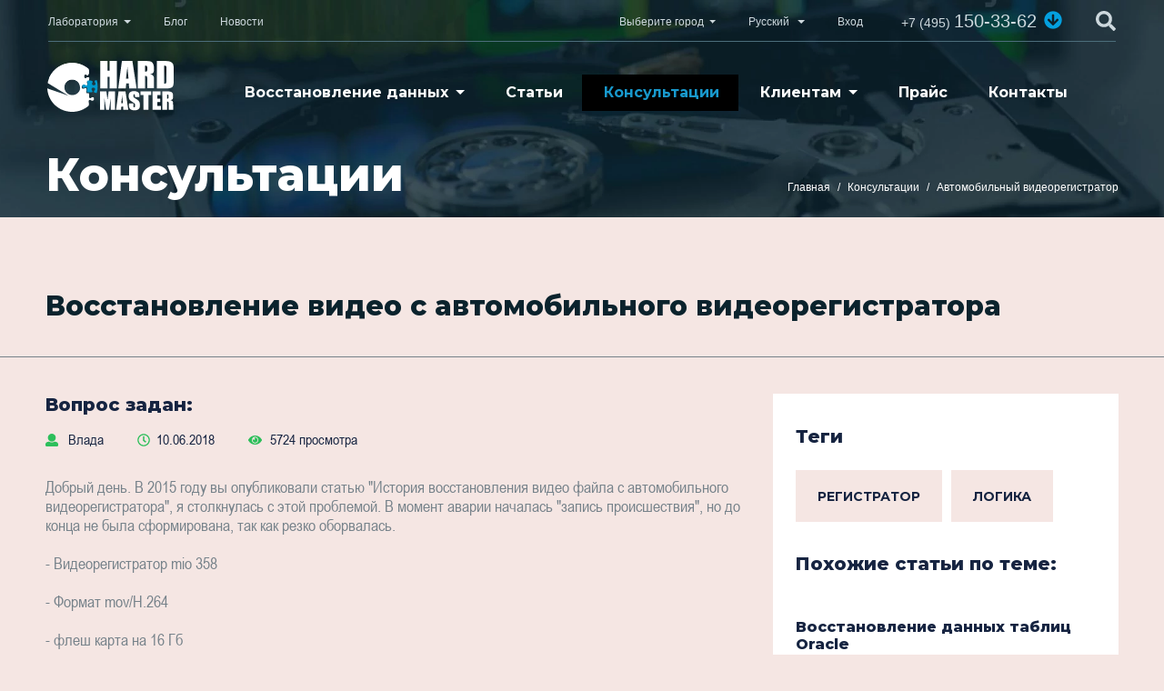

--- FILE ---
content_type: text/html; charset=UTF-8
request_url: https://www.hardmaster.info/faq/vosstanovit-video-na-avtomobilnyij-videoregistrator.html
body_size: 15249
content:
<!DOCTYPE html> <html lang="ru"> <head> <base href="https://www.hardmaster.info/"> <title>Программное восстановление видео с автомобильного видеорегистратора</title> <meta charset="UTF-8"> <meta name="description" content="✔️ Как осуществить программное восстановление видео с автомобильного видео-регистратора"> <meta name="keywords" content="видео с регистратора, восстановить видео регистратор"> <meta name="viewport" content="width=device-width, initial-scale=1"> <meta name="referrer" content="origin"> <meta name="msapplication-TileColor" content="#162441"> <meta name="msapplication-config" content="/browserconfig.xml"> <meta name="theme-color" content="#0b232d"> <meta name="robots" content="index,follow"> <meta name="copyright" lang="ru" content="Хардмастер"> <link rel="apple-touch-icon" sizes="180x180" href="/apple-touch-icon.png"> <link rel="icon" type="image/png" sizes="32x32" href="/template/favicons/favicon-32x32.png"> <link rel="icon" type="image/png" sizes="16x16" href="/template/favicons/favicon-16x16.png"> <link rel="manifest" href="/site.webmanifest"> <link rel="mask-icon" href="/template/favicons/safari-pinned-tab.svg" color="#66ccff"> <link rel="shortcut icon" href="/favicon.ico" type="image/x-icon"> <link rel="icon" href="/favicon.ico" type="image/x-icon"> <meta property="og:locale" content="ru_RU"> <meta property="og:type" content="website"> <meta property="og:title" content="Программное восстановление видео с автомобильного видеорегистратора"> <meta property="og:description" content="Как осуществить программное восстановление видео с автомобильного видео-регистратора"> <meta property="og:url" content="https://www.hardmaster.info/faq/vosstanovit-video-na-avtomobilnyij-videoregistrator.html"> <meta property="og:site_name" content="Хардмастер"> <meta property="og:image" content="https://www.hardmaster.info/og_visit_card.jpg"> <meta name="twitter:card" content="summary"> <meta name="twitter:url" content="https://www.hardmaster.info/faq/vosstanovit-video-na-avtomobilnyij-videoregistrator.html"> <meta name="twitter:title" content="Программное восстановление видео с автомобильного видеорегистратора"> <meta name="twitter:description" content="Как осуществить программное восстановление видео с автомобильного видео-регистратора"> <meta name="twitter:image" content="https://www.hardmaster.info/og_visit_card.jpg"> <style> body{opacity:.85;transition:opacity .3s ease-in-out .1s}.sprite-svg{position:absolute}*,::after,::before{box-sizing:border-box}h1,h5{margin-top:0;margin-bottom:.5rem}p{margin-top:0;margin-bottom:1rem}a{color:#007bff;text-decoration:none;background-color:transparent;-webkit-text-decoration-skip:objects}svg:not(:root){overflow:hidden}.container{width:100%;padding-right:15px;padding-left:15px;margin-right:auto;margin-left:auto}.row{display:-ms-flexbox;display:flex;-ms-flex-wrap:wrap;flex-wrap:wrap;margin-right:-15px;margin-left:-15px}.btn{display:inline-block;font-weight:400;text-align:center;white-space:nowrap;vertical-align:middle;border:1px solid transparent;padding:.375rem .75rem;font-size:1rem;line-height:1.5;border-radius:.25rem}.btn-primary{color:#fff;background-color:#007bff;border-color:#007bff}.btn-block{display:block;width:100%}.collapse:not(.show){display:none}.dropdown-toggle::after{display:inline-block;width:0;height:0;margin-left:.255em;vertical-align:.255em;content:"";border-top:.3em solid;border-right:.3em solid transparent;border-bottom:0;border-left:.3em solid transparent}.dropdown-menu{position:absolute;top:100%;left:0;z-index:1000;display:none;float:left;min-width:10rem;padding:.5rem 0;margin:.125rem 0 0;font-size:1rem;color:#212529;text-align:left;list-style:none;background-color:#fff;background-clip:padding-box;border:1px solid rgba(0,0,0,.15);border-radius:.25rem}.dropdown-item{display:block;width:100%;padding:.25rem 1.5rem;clear:both;font-weight:400;color:#212529;text-align:inherit;white-space:nowrap;background-color:transparent;border:0}.nav-link{display:block;padding:.5rem 1rem}.navbar{position:relative;display:-ms-flexbox;display:flex;-ms-flex-wrap:wrap;flex-wrap:wrap;-ms-flex-align:center;align-items:center;-ms-flex-pack:justify;justify-content:space-between;padding:.5rem 1rem}.navbar>.container{display:-ms-flexbox;display:flex;-ms-flex-wrap:wrap;flex-wrap:wrap;-ms-flex-align:center;align-items:center;-ms-flex-pack:justify;justify-content:space-between}.navbar-brand{display:inline-block;padding-top:.3125rem;padding-bottom:.3125rem;margin-right:1rem;font-size:1.25rem;line-height:inherit;white-space:nowrap}.navbar-nav{display:-ms-flexbox;display:flex;-ms-flex-direction:column;flex-direction:column;padding-left:0;margin-bottom:0;list-style:none}.navbar-nav .nav-link{padding-right:0;padding-left:0}.navbar-nav .dropdown-menu{position:static;float:none}.navbar-collapse{-ms-flex-preferred-size:100%;flex-basis:100%;-ms-flex-positive:1;flex-grow:1;-ms-flex-align:center;align-items:center}.navbar-toggler{padding:.25rem .75rem;font-size:1.25rem;line-height:1;background-color:transparent;border:1px solid transparent;border-radius:.25rem}@media (max-width:1199.98px){.navbar-expand-xl>.container{padding-right:0;padding-left:0}}@media (min-width:1200px){.navbar-expand-xl{-ms-flex-flow:row nowrap;flex-flow:row nowrap;-ms-flex-pack:start;justify-content:flex-start}.navbar-expand-xl .navbar-nav{-ms-flex-direction:row;flex-direction:row}.navbar-expand-xl .navbar-nav .dropdown-menu{position:absolute}.navbar-expand-xl .navbar-nav .nav-link{padding-right:.5rem;padding-left:.5rem}.navbar-expand-xl>.container{-ms-flex-wrap:nowrap;flex-wrap:nowrap}.navbar-expand-xl .navbar-collapse{display:-ms-flexbox!important;display:flex!important;-ms-flex-preferred-size:auto;flex-basis:auto}.navbar-expand-xl .navbar-toggler{display:none}}.text-center{text-align:center!important}@media (min-width:768px){.text-md-left{text-align:left!important}}body,html{height:100%}body{font-family:"Arial Narrow",Arial,"Helvetica CY",Helvetica,"Nimbus Sans L",sans-serif;line-height:1.222;font-weight:400;font-size:1rem;color:#162441;background:#f5e6e3;margin:0;opacity:1}.h4,h1,h5{font-weight:800;margin:0 0 .5em;color:#162441}h1{word-wrap:break-word}h1{font-size:3.125rem}@media (max-width:1199.98px){h1{font-size:4.16667vw}}@media (max-width:864px){h1{font-size:2.25rem}}@media (max-width:355px){h1{font-size:1.625rem}}.h4{font-size:1.25rem}h5{font-size:1.125rem}b{font-weight:700}a,button,input,select{outline:0}a{color:#162441}.header .breadcrumb,.navbar,.search__input{font-family:Arial,"Helvetica CY","Nimbus Sans L",sans-serif}.dropdown__contacts .dropdown-menu,.modal_page,.navbar .dropdown-menu__full,.navbar__main .dropdown-menu{font-family:"Arial Narrow",Arial,"Helvetica CY",Helvetica,"Nimbus Sans L",sans-serif}.btn,.content .content__head,.content__head,.full_menu__head,.h4,.header__title,.navbar__main .navbar-nav>.nav-item>.nav-link,h1,h5{font-family:Montserrat,sans-serif}.container{max-width:1220px;padding:0 20px}.navbar .container{max-width:100%}@media (min-width:1200px){.navbar .container{max-width:1920px;padding-left:4.167%;padding-right:4.167%}}.row{margin-left:-10px;margin-right:-10px}.mb-6{margin-bottom:5rem!important}.icon-svg{display:inline-block;width:1em;height:1em;fill:inherit;stroke:inherit}.icon-svg__flag-ru{font-size:30px;width:1em}.icon-svg__logo{font-size:93.9px;width:2.44196em}.icon-svg__logo{color:#fff;fill:#fff}.icon-svg__logo{font-size:85px}.btn{font-size:.875rem;font-weight:700;line-height:1.5;-webkit-border-radius:0;border-radius:0;padding:18px 30px 17px;outline:0;border:none;text-transform:uppercase;-webkit-box-shadow:none;box-shadow:none}.btn-block{padding-left:10px;padding-right:10px}.btn-primary{color:#fff;background:#162441}.pagination .page-link{border-color:#162441;background:#f5e6e3;color:#162441;-webkit-border-radius:0;border-radius:0;padding:1.322em .1em;min-width:56px;text-align:center}.pagination .page-item{padding:0 10px 10px}.pagination .page-item .page-link{-webkit-border-radius:0;border-radius:0}.pagination .page-item.disabled{display:none}input,select{border:none;outline:0;color:#021218}::-webkit-input-placeholder{color:#76828a;opacity:1}::-moz-placeholder{color:#76828a;opacity:1}:-ms-input-placeholder{color:#76828a;opacity:1}:-moz-placeholder{color:#76828a;opacity:1}@media (max-width:358px){.modal_page .search{font-size:1.25rem}}.search{display:-webkit-box;display:-webkit-flex;display:-moz-box;display:-ms-flexbox;display:flex;-webkit-box-pack:center;-webkit-justify-content:center;-moz-box-pack:center;-ms-flex-pack:center;justify-content:center;-webkit-box-align:center;-webkit-align-items:center;-moz-box-align:center;-ms-flex-align:center;align-items:center;color:#fff;font-size:1.375rem}.search__input,.search__submit{border:none;border-bottom:1px solid #fff;color:#fff;background-color:transparent}.search__input{-webkit-box-flex:1;-webkit-flex-grow:1;-moz-box-flex:1;-ms-flex-positive:1;flex-grow:1;padding:5px 2px 15px;width:1%}.search__submit{padding:7px 0 13px 5px}.search ::-webkit-input-placeholder{color:#fff;padding-left:3px;opacity:1}.search ::-moz-placeholder{color:#fff;padding-left:3px;opacity:1}.search :-ms-input-placeholder{color:#fff;padding-left:3px;opacity:1}.search :-moz-placeholder{color:#fff;padding-left:3px;opacity:1}.modal_page{display:none;margin:0;background:0 0;width:100%;height:100%;overflow:hidden;color:#b1b2b2;-webkit-box-orient:vertical;-webkit-box-direction:normal;-webkit-flex-direction:column;-moz-box-orient:vertical;-moz-box-direction:normal;-ms-flex-direction:column;flex-direction:column;-webkit-box-align:center;-webkit-align-items:center;-moz-box-align:center;-ms-flex-align:center;align-items:center;-webkit-align-content:center;-ms-flex-line-pack:center;align-content:center;-webkit-box-pack:center;-webkit-justify-content:center;-moz-box-pack:center;-ms-flex-pack:center;justify-content:center;font-size:1.125rem}@media (max-width:575.98px){.modal_page{font-size:1rem}}.modal_page__container{display:block;width:100%;max-width:1920px;max-height:100%;overflow:auto;padding-top:25px;padding-bottom:25px}@media (min-width:1200px){.modal_page__container{padding-left:4.167%;padding-right:4.167%}.navbar__main .dropdown-menu{min-width:17rem}}@media (max-height:400px){.modal_page__container{padding-top:15px;padding-bottom:15px}}.modal_page__search{width:100%;margin:0 auto;padding:0 20px}.modal_page__search{max-width:820px}.navbar{color:#fff;padding:0;position:absolute;top:0;right:0;left:0;z-index:1030;height:11.4vw;-webkit-box-align:start;-webkit-align-items:flex-start;-moz-box-align:start;-ms-flex-align:start;align-items:flex-start}@media (min-width:1920px){.navbar{height:220px}}@media (max-width:1199.98px){.navbar{position:fixed;height:126px;top:0!important}}.navbar-nav{margin-top:0}.navbar-brand{position:absolute;top:5.21vw;left:-1px;z-index:100;padding:0}.navbar-brand .icon-svg__logo{font-size:4.427vw}@media (min-width:1920px){.navbar-brand{top:100px}.navbar-brand .icon-svg__logo{font-size:85px}}@media (max-width:1199.98px){.navbar-brand{top:60px}.navbar-brand .icon-svg__logo{font-size:51px}}.navbar__container{position:relative;display:-webkit-box;display:-webkit-flex;display:-moz-box;display:-ms-flexbox;display:flex;width:100%;border-bottom:1px solid #4c6d7b;padding:9px 0 6px}.navbar__main{position:absolute;width:100%;top:6.40625vw;text-align:center;padding-left:-webkit-calc(480px - 25vw);padding-left:-moz-calc(480px - 25vw);padding-left:calc(480px - 25vw)}@media (min-width:1920px){.navbar__main{top:123px;padding-left:0}}.navbar__main .navbar-nav{-webkit-box-pack:center;-webkit-justify-content:center;-moz-box-pack:center;-ms-flex-pack:center;justify-content:center}.navbar__main .navbar-nav>.nav-item>.nav-link{font-weight:700;padding:10px 21px 11px 24px}.navbar__action{display:-webkit-box;display:-webkit-flex;display:-moz-box;display:-ms-flexbox;display:flex}.navbar__action .navbar-nav{-webkit-box-orient:horizontal;-webkit-box-direction:normal;-webkit-flex-direction:row;-moz-box-orient:horizontal;-moz-box-direction:normal;-ms-flex-direction:row;flex-direction:row;margin-right:auto}@media (max-width:1200px){.navbar__main{top:63px}.navbar__action{-webkit-box-flex:1;-webkit-flex-grow:1;-moz-box-flex:1;-ms-flex-positive:1;flex-grow:1}}.navbar__action,.navbar__contacts{font-size:.75rem}.navbar__action .navbar-nav>.nav-item,.navbar__contacts .navbar-nav>.nav-item{margin-right:26px}.navbar__action .navbar-nav>.nav-item>.nav-link,.navbar__contacts .navbar-nav>.nav-item>.nav-link{padding:8px 10px 8px 0}.navbar__action .dropdown-menu,.navbar__contacts .dropdown-menu{font-size:.75rem}.navbar__action .nav-link i,.navbar__action .nav-link svg{display:none}.navbar__phone{color:#cdd8dd;line-height:1.4;margin-left:6px;font-size:1.25rem}.navbar__phone small{font-size:70%;margin-right:-2px}.navbar__search{display:inline-block;color:#cdd8dd;line-height:1.4;margin-left:20px;padding-left:17px;font-size:1.375rem}.navbar .navbar-toggler{position:absolute;top:74px;right:17px;width:22px;height:22px;vertical-align:middle;border:none;-webkit-border-radius:0;border-radius:0;outline:0;font-size:1.375rem}.navbar .navbar-toggler i{position:absolute;top:0;left:50%;-webkit-transform:translateX(-50%);-moz-transform:translateX(-50%);-ms-transform:translateX(-50%);-o-transform:translateX(-50%);transform:translateX(-50%)}.navbar .navbar-toggler .fa-bars{opacity:0}.navbar .navbar-toggler .fa-times,.navbar .navbar-toggler.collapsed .fa-bars{opacity:1}.navbar .navbar-toggler.collapsed .fa-times{opacity:0}.navbar .dropdown-menu{position:absolute;margin-top:6px}.dropdown-toggle::after{vertical-align:.2em;margin-left:.5em}.dropdown-menu{position:absolute;-webkit-border-radius:0;border-radius:0;border:none;border-top:8px solid #1899cd;padding:7px 0 9px;min-width:14rem;-webkit-box-shadow:1px 1px 8px rgba(0,0,0,.31);box-shadow:1px 1px 8px rgba(0,0,0,.31);background:#fff}.dropdown-item{color:#76828a;padding:2px 23px 4px 32px;background:inherit;margin:14px 0}.dropdown__contacts{display:inline-block;position:relative;top:-1px;margin-left:8px;color:#04a0df;font-size:1.25rem;line-height:1.4}.dropdown__contacts .dropdown-toggle::after{display:none}.dropdown__contacts .dropdown-menu{margin-top:7px;left:auto;right:-59px;font-size:1.125rem;font-weight:400;line-height:1.2;white-space:nowrap;padding:25px 0 26px}.dropdown__contacts .dropdown-item{padding:5px 20px 6px;border:none;margin:0}.dropdown__contacts .dropdown-item i{color:#04a0df;font-size:22px;width:22px;margin-right:10px}.dropdown__contacts .dropdown-item .fa-whatsapp{color:#5db551}.navbar .dropdown-menu__full,.navbar__main .dropdown-menu{font-size:1.125rem}.navbar .dropdown-menu__full .dropdown-item,.navbar__main .dropdown-menu .dropdown-item{font-weight:inherit}.navbar__main .dropdown-menu{margin-top:.9375rem;left:24px;line-height:.9;padding:17px 0 20px 2px}.navbar__main .dropdown-item{padding:4px 28px 0 30px}.navbar .navbar-nav .nav-link{color:#cdd8dd;outline:0;white-space:nowrap}.navbar .navbar__main .navbar-nav .nav-link{color:#fff}.navbar .navbar__main .navbar-nav .active>.nav-link{color:#1899cd;background:#000}.navbar .icon-svg__logo{color:#fff;fill:#fff}.navbar .navbar-toggler{color:#cdd8dd}.navbar .dropdown-menu__full{width:100%;padding:30px 0 34px;top:6.40625vw;margin-top:55px}@media (min-width:1920px){.navbar .dropdown-menu__full{top:123px;padding-left:0}}@media (max-width:1152px){.navbar .dropdown-menu__full{top:63px}}.full_menu{display:-webkit-box;display:-webkit-flex;display:-moz-box;display:-ms-flexbox;display:flex;-webkit-box-pack:center;-webkit-justify-content:center;-moz-box-pack:center;-ms-flex-pack:center;justify-content:center;max-width:1200px;margin:0 auto;padding:0 10px;line-height:1.2}.full_menu__col{position:relative;padding:0;min-width:20%}.full_menu__col::after{content:'';position:absolute;top:5px;bottom:12px;right:0;width:1px;height:-webkit-calc(100% - 17px);height:-moz-calc(100% - 17px);height:calc(100% - 17px);background:#65180e}.full_menu__col:last-of-type::after{display:none}.full_menu__pb .full_menu__items{padding-bottom:102px}.full_menu__head{display:block;font-size:1.25rem;font-weight:700;color:#162441;margin:0 0 0 30px}.full_menu__items{line-height:.9;padding-top:9px}.full_menu__items .dropdown-item{padding:4px 28px 0 30px;white-space:normal}.full_menu__btn{position:absolute;width:100%;left:0;bottom:28px;padding:0 28px}@media (max-width:1199.98px){.navbar .dropdown-menu{margin-top:2px}.navbar-brand{left:20px}.navbar__main{display:block;position:relative;top:0;text-align:left;padding:0}.navbar .navbar-collapse{position:absolute;top:126px;left:0;width:100%;background:#021218;padding:0 0 0 14.16015625%;max-height:-webkit-calc(100vh - 130px);max-height:-moz-calc(100vh - 130px);max-height:calc(100vh - 130px);overflow:auto}.navbar__container{padding:6px 18px 2px 19px}.navbar__container::before{content:'';position:absolute;top:44px;left:0;height:82px;width:100%;border-bottom:1px solid #4c6d7b;background:#0b232d}.navbar__contacts,.navbar__main{font-family:Montserrat,sans-serif;font-size:.875rem;font-weight:600}.navbar__contacts .navbar-nav>.nav-item,.navbar__main .navbar-nav>.nav-item{margin:0}.navbar__contacts .navbar-nav>.nav-item>.nav-link,.navbar__main .navbar-nav>.nav-item>.nav-link{position:relative;padding:14px 30px 15px 2px;font-weight:600;border-bottom:1px solid #4c6d7b}.navbar__contacts .navbar-nav>.nav-item>.nav-link::after,.navbar__main .navbar-nav>.nav-item>.nav-link::after{position:absolute;right:25px;margin:0;top:21px}.navbar__contacts .navbar-nav>.nav-item>.nav-link,.navbar__main .navbar-nav>.nav-item>.nav-link{color:#cdd8dd;background:0 0}.navbar__main .navbar-nav>.nav-item.active>.nav-link{color:#1899cd;background:#000}.navbar__contacts .navbar-nav .dropdown-menu,.navbar__main .navbar-nav .dropdown-menu{position:relative;top:0;left:0;margin:0;border:0;padding:0 0 0 10px;background:0 0;font-family:"Arial Narrow",Arial,"Helvetica CY",Helvetica,"Nimbus Sans L",sans-serif;font-size:.875rem;border-bottom:1px solid #4c6d7b}.navbar__contacts .navbar-nav .dropdown-item,.navbar__main .navbar-nav .dropdown-item{margin:0;padding:14px 30px 15px 2px;border-left:none;border-bottom:1px solid #4c6d7b;font-weight:600}.navbar__contacts .navbar-nav .dropdown-item:last-of-type,.navbar__main .navbar-nav .dropdown-item:last-of-type{border-bottom:none}.navbar__contacts .navbar-nav .dropdown-item,.navbar__main .navbar-nav .dropdown-item{color:#cdd8dd;background:0 0}.navbar__contacts .navbar-nav .nav-item:last-of-type>.nav-link{border-bottom:none}.navbar__phone,.navbar__search{margin-top:5px}.navbar__phone,.navbar__search{margin-left:0}.navbar .full_menu{display:block;padding:0}.navbar .full_menu__head{position:relative;padding:14px 30px 15px 2px;font-weight:600;border-bottom:1px solid #4c6d7b;margin:0;font-family:"Arial Narrow",Arial,"Helvetica CY",Helvetica,"Nimbus Sans L",sans-serif;font-size:.875rem}.navbar .full_menu__head::after{position:absolute;right:25px;margin:0;top:21px}.navbar .full_menu__head{color:#cdd8dd;background:0 0}.navbar .full_menu__btn{display:none}.navbar .full_menu__items{padding:0 0 0 10px}.navbar .full_menu__items .dropdown-item{font-weight:400}.dropdown__contacts{margin-top:5px}.dropdown__contacts .dropdown-menu{margin-top:3px;right:-35px}.navbar .navbar__container,.navbar .navbar__container::before{background:#0b232d;border-bottom-color:#4c6d7b}}@media (max-width:575.98px){.navbar__action .navbar-nav>.nav-item{margin-right:8px}.navbar__action .navbar-nav>.nav-item>.nav-link i,.navbar__action .navbar-nav>.nav-item>.nav-link svg{display:inline-block}.navbar__action .navbar-nav>.nav-item>.nav-link span,.navbar__action .navbar-nav>.nav-item>.nav-link::after{display:none}.navbar__action .navbar-nav>.nav-item>.nav-link .icon-svg{font-size:18px}.navbar__action .navbar-nav>.nav-item>.nav-link .fa-map-marker-alt,.navbar__action .navbar-nav>.nav-item>.nav-link .fa-user{font-size:19px}.navbar__action .navbar-nav>.nav-item>.nav-link .fa-map-marker-alt{position:relative;top:-1px}.navbar .navbar-collapse{padding-left:20px}.navbar__container::before{top:46px;height:80px}}@media (max-width:380px){.navbar__phone{font-size:1rem;margin-top:9px}.dropdown__contacts,.navbar__search{margin-top:4px}}@media (max-width:340px){.navbar__phone{font-size:.875rem}.dropdown__contacts,.navbar__search{font-size:1.125rem;margin-top:6px}}.wrapper{display:-webkit-box;display:-webkit-flex;display:-moz-box;display:-ms-flexbox;display:flex;-webkit-box-orient:vertical;-webkit-box-direction:normal;-webkit-flex-direction:column;-moz-box-orient:vertical;-moz-box-direction:normal;-ms-flex-direction:column;flex-direction:column;min-height:100%}.content{display:-webkit-box;display:-webkit-flex;display:-moz-box;display:-ms-flexbox;display:flex;-webkit-box-orient:vertical;-webkit-box-direction:normal;-webkit-flex-direction:column;-moz-box-orient:vertical;-moz-box-direction:normal;-ms-flex-direction:column;flex-direction:column;-webkit-box-pack:center;-webkit-justify-content:center;-moz-box-pack:center;-ms-flex-pack:center;justify-content:center;-webkit-box-flex:1;-webkit-flex-grow:1;-moz-box-flex:1;-ms-flex-positive:1;flex-grow:1;position:relative;font-size:1.125rem;color:#76828a}.content .h4,.content h1{color:#162441}.content h1{font-size:3.125rem}@media (max-width:1199.98px){.content h1{font-size:4.16667vw}}@media (max-width:864px){.content h1{font-size:2.25rem}}@media (max-width:355px){.content h1{font-size:1.625rem}}.content .h4{font-size:1.25rem}.content p{margin:0 0 1.16667em}.content .content__head,.content__head{font-size:3.125rem;font-weight:800;color:#0b232d;text-align:center;padding:1.62em 0 .82em;margin:0 auto}@media (max-width:1199.98px){.content .content__head,.content__head{font-size:4.16667vw}}@media (max-width:624px){.content .content__head,.content__head{font-size:1.625rem}}@media (max-width:355px){.content .content__head,.content__head{font-size:1.375rem}}@media (max-width:1199.98px){.puzzle-circles::after,.puzzle-circles::before{display:none}}.puzzle-circles{position:relative;overflow:hidden}.puzzle-circles::after,.puzzle-circles::before{content:'';position:absolute;background:url(/template/img/bg-puzzle.png) center bottom/auto 169px;-webkit-border-radius:50%;border-radius:50%;-webkit-background-size:auto 169px;overflow:hidden;z-index:2}.puzzle-circles>div{position:relative;z-index:20}.puzzle-circles::before{width:38.02083vw;height:38.02083vw}.puzzle-circles::after{width:81.14583vw;height:81.14583vw}.puzzle-circles::before{left:-16.61458vw;bottom:-20.9375vw}.puzzle-circles::after{right:-47.86458vw;bottom:-44.42708vw}.puzzle-circles .content__head{max-width:none}.page__stats{display:-webkit-box;display:-webkit-flex;display:-moz-box;display:-ms-flexbox;display:flex;-webkit-flex-wrap:wrap;-ms-flex-wrap:wrap;flex-wrap:wrap;font-size:1rem}.page__stats{margin-bottom:4px}.page__stats a{color:inherit;text-decoration:none}.page__stats .icon-w{display:inline-block;width:1.3em}.page__stats i{font-size:87.5%;margin-right:6px;color:#2dbf5b}.page__stats-page{color:#162441;margin-bottom:29px}.page__stat{margin-right:37px;padding:2px 0 3px;white-space:nowrap}.page__stat:last-of-type{margin-right:0}.page__tile{background:#fff;padding:20px;margin-top:15px}.header{position:relative;padding:12.65625vw 0 1.25vw;background:url(/template/img/header-bg.webp) 50% 50%/auto 100% no-repeat #0b232d;-webkit-background-size:auto 100%}.header__container{display:-webkit-box;display:-webkit-flex;display:-moz-box;display:-ms-flexbox;display:flex;-webkit-box-pack:justify;-webkit-justify-content:space-between;-moz-box-pack:justify;-ms-flex-pack:justify;justify-content:space-between;-webkit-flex-wrap:wrap;-ms-flex-wrap:wrap;flex-wrap:wrap}.header .breadcrumbs,.header__title{font-size:3.64583vw}@media (max-width:1371px){.header .breadcrumbs,.header__title{font-size:3.125rem}}@media (max-width:991.98px){.header .breadcrumbs,.header__title{font-size:5.04032vw}}@media (max-width:794px){.header .breadcrumbs,.header__title{font-size:2.5rem}}@media (max-width:355px){.header .breadcrumbs,.header__title{font-size:1.875rem}}.header__title{font-weight:800}.header__title{color:#fff;margin:0;padding-right:1em;word-wrap:break-word}@media (max-width:767.98px){.header__container{display:block}.header__title{padding-right:0}}.header .breadcrumbs{-webkit-align-self:flex-end;-ms-flex-item-align:end;align-self:flex-end;padding:.4em 0 .2em}.header .breadcrumb{font-size:.75rem;margin:0;background:0 0;padding:0;-webkit-border-radius:0;border-radius:0;color:#fff;display:-webkit-box;display:-webkit-flex;display:-moz-box;display:-ms-flexbox;display:flex;list-style:none}.header .breadcrumb-item{color:#04a0df}.header .breadcrumb-item a{color:#fff;text-decoration:none}.header .breadcrumb-item::before{color:#fff}.header .breadcrumb-item+.breadcrumb-item{padding-left:.5rem}.header .breadcrumb-item+.breadcrumb-item::before{padding-right:.5rem;content:"/"}@media (max-width:1199.98px){.header{padding-top:152px}}.fa-telegram{color:#08c}.fixed-stick{position:fixed;top:15px;width:380px}@media (max-width:1199.98px){.fixed-stick{position:relative;top:auto;width:auto}}.fixed-bottom-stick{bottom:0;position:absolute;width:380px}@media (max-width:1199.98px){.fixed-bottom-stick{position:relative;bottom:auto;width:auto}}</style> <link rel="preload" href="/assets/components/gl/vendor/select2/dist/css/select2.min.css" as="style"> <link rel="preload" href="/assets/components/gl/vendor/select2/dist/js/i18n/ru.js" as="script"> <link rel="preload" href="/assets/components/gl/vendor/select2/dist/js/select2.min.js" as="script"> <link rel="preload" href="/template/css/min.css?v=1559923106" type="text/css" as="style">  <link rel="amphtml" href="https://www.hardmaster.info/faq/vosstanovit-video-na-avtomobilnyij-videoregistrator.html?amp"> <script>glConfig={"assetsUrl":"\/assets\/components\/gl\/","actionUrl":"\/assets\/components\/gl\/action.php","modalShow":false,"pageReload":false,"locationClass":"glCity"}</script> <script>if (typeof TicketsConfig == "undefined") {TicketsConfig={"ctx":"web","jsUrl":"\/assets\/components\/tickets\/js\/web\/","cssUrl":"\/assets\/components\/tickets\/css\/web\/","actionUrl":"\/assets\/components\/tickets\/action.php","close_all_message":"\u0437\u0430\u043a\u0440\u044b\u0442\u044c \u0432\u0441\u0435","tpanel":0,"enable_editor":1};} else {MergeConfig={"ctx":"web","jsUrl":"\/assets\/components\/tickets\/js\/web\/","cssUrl":"\/assets\/components\/tickets\/css\/web\/","actionUrl":"\/assets\/components\/tickets\/action.php","close_all_message":"\u0437\u0430\u043a\u0440\u044b\u0442\u044c \u0432\u0441\u0435","tpanel":0,"enable_editor":1}; for (var attrname in MergeConfig) { TicketsConfig[attrname] = MergeConfig[attrname]; }}</script> <script>TicketsConfig.editor={ticket: {onTab: {keepDefault:false, replaceWith:" "}, markupSet: [ {name:"Bold", className: "btn-bold", key:"B", openWith:"<b>", closeWith:"</b>" }, {name:"Italic", className: "btn-italic", key:"I", openWith:"<i>", closeWith:"</i>" }, {name:"Underline", className: "btn-underline", key:"U", openWith:"<u>", closeWith:"</u>" }, {name:"Stroke through", className: "btn-stroke", key:"S", openWith:"<s>", closeWith:"</s>" }, {separator:"---------------" }, {name:"Bulleted List", className: "btn-bulleted", openWith:" <li>", closeWith:"</li>", multiline:true, openBlockWith:"<ul>\n", closeBlockWith:"\n</ul>"}, {name:"Numeric List", className: "btn-numeric", openWith:" <li>", closeWith:"</li>", multiline:true, openBlockWith:"<ol>\n", closeBlockWith:"\n</ol>"}, {separator:"---------------" }, {name:"Quote", className: "btn-quote", openWith:"<blockquote>", closeWith:"</blockquote>"}, {name:"Code", className: "btn-code", openWith:"<code>", closeWith:"</code>"}, {name:"Link", className: "btn-link", openWith:"<a href=\"[![Link:!:http://]!]\">", closeWith:"</a>" }, {name:"Picture", className: "btn-picture", replaceWith:"<img src=\"[![Source:!:http://]!]\" />" }, {separator:"---------------" }, {name:"Cut", className: "btn-cut", openWith:"<cut/>" } ]},comment: {onTab: {keepDefault:false, replaceWith:" "}, markupSet: [ {name:"Bold", className: "btn-bold", key:"B", openWith:"<b>", closeWith:"</b>" }, {name:"Italic", className: "btn-italic", key:"I", openWith:"<i>", closeWith:"</i>" }, {name:"Underline", className: "btn-underline", key:"U", openWith:"<u>", closeWith:"</u>" }, {name:"Stroke through", className: "btn-stroke", key:"S", openWith:"<s>", closeWith:"</s>" }, {separator:"---------------" }, {name:"Quote", className: "btn-quote", openWith:"<blockquote>", closeWith:"</blockquote>"}, {name:"Code", className: "btn-code", openWith:"<code>", closeWith:"</code>"}, {name:"Link", className: "btn-link", openWith:"<a href=\"[![Link:!:http://]!]\">", closeWith:"</a>" }, {name:"Picture", className: "btn-picture", replaceWith:"<img src=\"[![Source:!:http://]!]\" />" } ]}};</script> <script>TicketsConfig.formBefore = 1;TicketsConfig.thread_depth = 0;</script> <link rel="preload" as="style" href="/assets/components/tickets/js/web/lib/prettify/prettify.css" /> <link rel="preload" as="script" href="/assets/components/tickets/js/web/lib/jquery.form.min.js" /> <link rel="preload" as="script" href="/assets/components/tickets/js/web/lib/jquery.jgrowl.min.js" /> <link rel="preload" as="script" href="/assets/components/tickets/js/web/lib/jquery.sisyphus.min.js" /> </head> <body> <div class="wrapper"> <header class="header"> <nav class="navbar navbar-expand-xl" id="navbar"> <div class="container"> <div class="navbar__container"> <div class="navbar-brand"> <a href="/"> <svg class="icon-svg icon-svg__logo"> <use xlink:href="#svg_logo"></use> </svg> </a> </div> <div class="navbar-collapse collapse" id="navbarCollapse"> <div class="navbar__main"> <ul class="navbar-nav"> <li class="nav-item first dropdown"> <a href="https://www.hardmaster.info/service/" id="dropdownMain6" class="nav-link dropdown-toggle" data-toggle="dropdown" aria-haspopup="true" aria-expanded="false" >Восстановление данных</a> <div class="dropdown-menu dropdown-menu__full" aria-labelledby="dropdownMain6" role="menu"><div class="full_menu"> <div class="full_menu__col"> <a class="full_menu__head" href="https://www.hardmaster.info/service/devices/">Устройства</a> <div class="full_menu__items"> <a class="dropdown-item" href="https://www.hardmaster.info/service/devices/hdd-data-recovery.html" >С жёстких дисков</a> <a class="dropdown-item" href="https://www.hardmaster.info/service/devices/flash-data-recovery.html" >С флешек</a> <a class="dropdown-item" href="https://www.hardmaster.info/service/devices/ssd-data-recovery.html" >С SSD дисков</a> <a class="dropdown-item" href="https://www.hardmaster.info/service/devices/raid-data-recovery.html" >С RAID массивов</a> <a class="dropdown-item" href="https://www.hardmaster.info/service/devices/smartphone-tablet-data-recovery.html" >С мобильных</a> <a class="dropdown-item" href="https://www.hardmaster.info/service/devices/videorecorder-data-recovery.html" >С видеорегистраторов</a> <a class="dropdown-item" href="https://www.hardmaster.info/service/devices/monolyth-data-recovery.html" >С microSD и монолитов</a> <a class="dropdown-item" href="https://www.hardmaster.info/service/devices/apple-data-recovery.html" >С техники Apple</a> <a class="dropdown-item" href="https://www.hardmaster.info/service/devices/cd-dvd-data-recovery.html" >С компакт-дисков</a> </div> </div> <div class="full_menu__col"> <a class="full_menu__head" href="https://www.hardmaster.info/service/filetypes/">Типы данных</a> <div class="full_menu__items"> <a class="dropdown-item" href="https://www.hardmaster.info/service/filetypes/docs-data-recovery.html" >Документы</a> <a class="dropdown-item" href="https://www.hardmaster.info/service/filetypes/database-data-recovery.html" >Базы данных</a> <a class="dropdown-item" href="https://www.hardmaster.info/service/filetypes/video-files-data-recovery.html" >Видео-файлы</a> <a class="dropdown-item" href="https://www.hardmaster.info/service/filetypes/photo-files-data-recovery.html" >Фотографии</a> <a class="dropdown-item" href="https://www.hardmaster.info/service/filetypes/audio-files-data-recovery.html" >Аудио-файлы</a> </div> </div> <div class="full_menu__col"> <a class="full_menu__head" href="https://www.hardmaster.info/service/reasons/">Причины</a> <div class="full_menu__items"> <a class="dropdown-item" href="https://www.hardmaster.info/service/reasons/deleted-files-data-recovery.html" >После удаления</a> <a class="dropdown-item" href="https://www.hardmaster.info/service/reasons/formatted-data-recovery.html" >После форматирования</a> <a class="dropdown-item" href="https://www.hardmaster.info/service/reasons/encrypted-data-recovery.html" >После шифрования</a> <a class="dropdown-item" href="https://www.hardmaster.info/service/reasons/burned-storages-data-recovery.html" >После пожара</a> <a class="dropdown-item" href="https://www.hardmaster.info/service/reasons/after-flood-data-recovery.html" >После затопления</a> <a class="dropdown-item" href="https://www.hardmaster.info/service/reasons/viruses-data-recovery.html" >После вирусов</a> </div> </div> <div class="full_menu__col full_menu__pb"> <a class="full_menu__head" href="https://www.hardmaster.info/service/vendors/">Производители</a> <div class="full_menu__items"> <a class="dropdown-item" href="https://www.hardmaster.info/service/vendors/seagate-data-recovery.html" >Seagate</a> <a class="dropdown-item" href="https://www.hardmaster.info/service/vendors/wd-data-recovery.html" >Western Digital</a> <a class="dropdown-item" href="https://www.hardmaster.info/service/vendors/toshiba-data-recovery.html" >Toshiba</a> <a class="dropdown-item" href="https://www.hardmaster.info/service/vendors/transcend-data-recovery.html" >Transcend</a> <a class="dropdown-item" href="https://www.hardmaster.info/service/vendors/samsung-data-recovery.html" >Samsung</a> <a class="dropdown-item" href="https://www.hardmaster.info/service/vendors/kingston-data-recovery.html" >Kingston</a> <a class="dropdown-item" href="https://www.hardmaster.info/service/vendors/silicon-power-data-recovery.html" >Silicon Power</a> <a class="dropdown-item" href="https://www.hardmaster.info/service/vendors/sandisk-data-recovery.html" >Sandisk</a> </div> <div class="full_menu__btn"><a class="btn btn-primary btn-block" href="https://www.hardmaster.info/service/vendors/">весь список</a></div> </div> <div class="full_menu__col"> <a class="full_menu__head" href="https://www.hardmaster.info/service/remont/">Ремонт</a> <div class="full_menu__items"> <a class="dropdown-item" href="https://www.hardmaster.info/service/remont/hdd-repair.html" >Ремонт жёстких дисков</a> <a class="dropdown-item" href="https://www.hardmaster.info/service/remont/ssd-repair.html" >Ремонт SSD</a> </div> </div> </div></div> </li> <li class="nav-item dropdown"><a href="https://www.hardmaster.info/articles/" class="nav-link" >Статьи</a></li> <li class="nav-item dropdown active"><a href="https://www.hardmaster.info/faq/" class="nav-link" >Консультации</a></li> <li class="nav-item dropdown"> <a href="https://www.hardmaster.info/customers/" id="dropdownMain678" class="nav-link dropdown-toggle" data-toggle="dropdown" aria-haspopup="true" aria-expanded="false" >Клиентам</a> <div class="dropdown-menu" aria-labelledby="dropdownMain678" role="menu"> <a class="dropdown-item" href="https://www.hardmaster.info/customers/order.html" >Онлайн заявка</a> <a class="dropdown-item" href="https://www.hardmaster.info/customers/ask-question.html" >Задать вопрос</a> <a class="dropdown-item" href="https://www.hardmaster.info/customers/interaction.html" >Схема взаимодействия</a> <a class="dropdown-item" href="https://www.hardmaster.info/customers/advice.html" >Какой диск покупать?</a> <a class="dropdown-item" href="https://www.hardmaster.info/customers/purchase.html" >Покупка доноров</a> </div> </li> <li class="nav-item"><a href="https://www.hardmaster.info/customers/price.html" class="nav-link" >Прайс</a></li> <li class="nav-item last"><a href="https://www.hardmaster.info/laboratory/contacts.html" class="nav-link" >Контакты</a></li> </ul> </div> <div class="navbar__contacts"> <ul class="navbar-nav"> <li class="nav-item first dropdown"><a href="https://www.hardmaster.info/laboratory/" id="dropdownContacts11" class="nav-link dropdown-toggle" data-toggle="dropdown" aria-haspopup="true" aria-expanded="false" >Лаборатория</a> <div class="dropdown-menu" aria-labelledby="dropdownContacts11" role="menu"><a href="https://www.hardmaster.info/laboratory/about.html" class="dropdown-item" >О нас</a><a href="https://www.hardmaster.info/laboratory/equipment.html" class="dropdown-item" >Оборудование</a><a href="https://www.hardmaster.info/laboratory/storehouse.html" class="dropdown-item" >Склад доноров</a><a href="https://www.hardmaster.info/laboratory/training.html" class="dropdown-item" >Обучение</a><a href="https://www.hardmaster.info/laboratory/partners.html" class="dropdown-item" >Партнёры</a></div></li><li class="nav-item"><a href="https://www.hardmaster.info/blog/" class="nav-link" >Блог</a></li><li class="nav-item last"><a href="https://www.hardmaster.info/news/" class="nav-link" >Новости</a></li></ul> </div> </div> <div class="navbar__action"> <ul class="navbar-nav"> <li class="nav-item dropdown"><span class="nav-link dropdown-toggle gl-current-select"> <i class="fas fa-map-marker-alt"></i>Выберите город</span> </li> <li class="nav-item dropdown d-none d-sm-block"> <a class="nav-link dropdown-toggle" id="dropdownActionLang" href="/" data-toggle="dropdown" aria-haspopup="true" aria-expanded="false"> <svg class="icon-svg icon-svg__flag-ru"> <use xlink:href="#svg_flag-ru"></use> </svg><span>Русский</span> </a> <div class="dropdown-menu" aria-labelledby="dropdownActionLang" role="menu"> <a class="dropdown-item" href="https://www.hardmaster.info/eng/">English</a> </div> </li> <li class="nav-item d-none d-sm-block"><a class="nav-link" href="#"><i class="fas fa-user"></i><span>Вход</span></a></li> </ul> <a class="navbar__phone" href="tel:+74951503362" data-goal-id="phoneClick"><small>+7 (495)</small> 150-33-62</a> <div class="dropdown dropdown__contacts"> <span class="dropdown-toggle" id="navbarContacts" data-toggle="dropdown" role="button" aria-haspopup="true" aria-expanded="false"><i class="fas fa-arrow-circle-down"></i></span> <div class="dropdown-menu" aria-labelledby="navbarContacts" role="menu"> <a class="dropdown-item" href="mailto:&#x61;&#100;&#x6d;&#105;&#000110;&#x40;&#104;&#x61;&#114;&#100;&#x6d;&#x61;&#x73;&#116;&#101;&#114;&#x2e;&#x69;&#x6e;&#102;&#x6f;" data-goal-id="emailClick"><i class="fas fa-envelope"></i> &#x61;&#100;&#x6d;&#105;&#000110;&#x40;&#104;&#x61;&#114;&#100;&#x6d;&#x61;&#x73;&#116;&#101;&#114;&#x2e;&#x69;&#x6e;&#102;&#x6f; </a> <a class="dropdown-item" href="skype:pc3000robin?call" data-goal-id="skypeClick"><i class="fab fa-skype"></i>Skype</a> <a class="dropdown-item" href="https://telegram.me/recoverydata" target="_blank" data-goal-id="telegramClick"><i class="fab fa-telegram"></i>Telegram</a> <a class="dropdown-item" href="https://wa.me/79163709068" data-goal-id="whatsappClick"><i class="fab fa-whatsapp"></i>WhatsApp</a> </div> </div> <a class="navbar__search modal_page-trigger" href="#modal-search"><i class="fas fa-search"></i></a> </div> <button class="navbar-toggler collapsed" type="button" data-toggle="collapse" data-target="#navbarCollapse" aria-controls="navbarCollapse" aria-expanded="true" aria-label="Toggle navigation"><i class="fas fa-bars"></i><i class="fas fa-times"></i></button> </div> </div> </nav> <div style="display: none;"> <div class="gl-modal uk-modal"> <div class="uk-modal-dialog gl-dialog-first gl-change-select" style="display: none;"> <h5>Ваш город — <b class="gl-city-name_ru">Выберите город</b>? </h5> <span class="btn-yes">Да </span> <span class="btn-change" data-skip_confirm="1">Изменить </span> <ul class="gl-default-list" style="display: none;"> <li> <span class="gl-list-location" data-id="1" data-class="glCity">Выберите город</span> </li> </ul> </div> <div class="uk-modal-dialog gl-dialog-last gl-default" > <h5>Выберите Ваш город</h5> <p class="desc"> Введите название вашего города </p> <div class="gl-change-input-block"> <select name="location" style="width: 100%" class="select2 " multiple> </select> <span class="gl-select2-container"></span> </div> <ul class="gl-change-list"> <li> <span class="gl-list-location" data-id="1512236" data-class="glCity">Абакан</span> </li> <li> <span class="gl-list-location" data-id="2127202" data-class="glCity">Анадырь</span> </li> <li> <span class="gl-list-location" data-id="580724" data-class="glCity">Арзамас</span> </li> <li> <span class="gl-list-location" data-id="581049" data-class="glCity">Архангельск</span> </li> <li> <span class="gl-list-location" data-id="580497" data-class="glCity">Астрахань</span> </li> <li> <span class="gl-list-location" data-id="1510853" data-class="glCity">Барнаул</span> </li> <li> <span class="gl-list-location" data-id="578072" data-class="glCity">Белгород</span> </li> <li> <span class="gl-list-location" data-id="2026643" data-class="glCity">Биробиджан</span> </li> <li> <span class="gl-list-location" data-id="2026609" data-class="glCity">Благовещенск</span> </li> <li> <span class="gl-list-location" data-id="2026094" data-class="glCity">Братск</span> </li> </ul> </div> </div> </div> <div class="container header__container"> <div class="header__title"> Консультации </div> <nav class="breadcrumbs" aria-label="breadcrumb"> <ol class="breadcrumb" itemscope itemtype="http://schema.org/BreadcrumbList"><li class="breadcrumb-item" itemscope itemprop="itemListElement" itemtype="http://schema.org/ListItem"><a href="https://www.hardmaster.info/" itemprop="item"><span itemprop="name">Главная</span></a><meta itemprop="position" content="1"></li> <li class="breadcrumb-item" itemscope itemprop="itemListElement" itemtype="http://schema.org/ListItem"><a href="https://www.hardmaster.info/faq/" itemprop="item"><span itemprop="name">Консультации</span></a><meta itemprop="position" content="2"></li> <li class="breadcrumb-item active" itemscope itemprop="itemListElement" itemtype="http://schema.org/ListItem"><a href="https://www.hardmaster.info/faq/vosstanovit-video-na-avtomobilnyij-videoregistrator.html" itemprop="item"><span itemprop="name">Автомобильный видеорегистратор</span></a><meta itemprop="position" content="3"></li></ol></nav> </div> </header> <section class="content"> <div class="head-line"> <div class="container"> <h1 class="faq__head">Восстановление видео с автомобильного видеорегистратора</h1> </div> </div> <div class="puzzle-bottom"> <div class="container"> <div class="bg-beige"> <div class="row row-m10"> <article class="col-lg-8 col-p10"> <h2 class="fz-3">Вопрос задан:</h2> <div class="page__stats page__stats-page"> <div class="page__stat"><span class="icon-w"><i class="fas fa-user"></i></span> Влада </div> <div class="page__stat"><span class="icon-w"><i class="far fa-clock"></i></span>10.06.2018</div> <div class="page__stat"><span class="icon-w"><i class="fas fa-eye"></i></span> 5724 просмотра </div> </div> <div><p>Добрый день. В 2015 году вы опубликовали статью &quot;История восстановления видео файла с автомобильного видеорегистратора&quot;, я столкнулась с этой проблемой. В момент аварии началась &quot;запись происшествия&quot;, но до конца не была сформирована, так как резко оборвалась.</p> <p>- Видеорегистратор mio 358</p> <p>- Формат mov/H.264</p> <p>- флеш карта на 16 Гб</p> <p>- Требуется &quot;программное восстановление&quot;</p> <p>Пыталась сама решить проблему: полностью восстановила удаленные файлы с карты через Hatman, нужного не нашла; через HEX редактор открыла последнее сформированное видео, не нашла следов файла &quot;потеряшки&quot;.</p> <p>Прошу вас о помощи, ибо если это видео не будет найдено, то я окажусь виновной в ДТП.</p> <p>p.s. Настройки даты и времени сбиты, все видео записаны 1.02.2012</p></div> <div id="answer" class="h3 mt-5 mb-3">Ответ:</div> <div class="page page-article"> <div><p>К сожалению, нет гарантий на успешное восстановление видео с автомобильного регистратора в случаях, подобно описанному вами.</p> <p>Всё дело в том, что в результате аварии с равной степенью вероятности буфер записи регистратора мог как "скинуться", т.е. записаться на карту памяти, так и остаться на регистраторе и потеряться безвозвратно.</p> <p>Для того, чтобы квалифицированно ответить на вопрос, есть ли в вашем конкретном случае шансы на успешное восстановленние нужного фрагмента видео, потребуется провести глубокий анализ.</p> <p>Первым делом надо разделить сектора занятые записями, с точки зрения файловой системы, от незанятых и начать работать с незанятой областью. Запустить сканирование поиска видеопакетов, пусть даже в формате секундных отрезков, и посмотреть что находится.</p> <p>Если результат будет неудовлетворительным, можно будет поработать со всем объемом доступной памяти, но поскольку контролировать результат можно только визуально, понадобится дополнительно масса времени на отсмотр всего найденного материала и ручное отделение ненужного.</p> <p>Проведения таких работ возможно удалённо &mdash; всё что нужно это карта памяти, картридер, компьютер под управлением ОС Windows и запущенный TeamViewer версии 10.0 или младше.</p></div> <div class="share">  <span class="share__text"> Поделитесь </span> <script src="//yastatic.net/es5-shims/0.0.2/es5-shims.min.js"></script> <script src="//yastatic.net/share2/share.js"></script> <div class="ya-share2" data-services="vkontakte,facebook,odnoklassniki,gplus,twitter,lj"></div> </div><ul class="star-rating-default" style="width:125px"><li class="current-rating" style="width:0%;">0</li><li class="star"><a href="faq/vosstanovit-video-na-avtomobilnyij-videoregistrator.html?vote=1&amp;star_id=761" title="1/5" style="width:20%;z-index:6" rel="nofollow">1</a></li><li class="star"><a href="faq/vosstanovit-video-na-avtomobilnyij-videoregistrator.html?vote=2&amp;star_id=761" title="2/5" style="width:40%;z-index:5" rel="nofollow">2</a></li><li class="star"><a href="faq/vosstanovit-video-na-avtomobilnyij-videoregistrator.html?vote=3&amp;star_id=761" title="3/5" style="width:60%;z-index:4" rel="nofollow">3</a></li><li class="star"><a href="faq/vosstanovit-video-na-avtomobilnyij-videoregistrator.html?vote=4&amp;star_id=761" title="4/5" style="width:80%;z-index:3" rel="nofollow">4</a></li><li class="star"><a href="faq/vosstanovit-video-na-avtomobilnyij-videoregistrator.html?vote=5&amp;star_id=761" title="5/5" style="width:100%;z-index:2" rel="nofollow">5</a></li></ul> <h4 class="mt-4 mb-4">Похожие вопросы:</h4> <div class="block__article"> <h3 class="fz-1"><a href="faq/vosstanovlenie-fajlovoj-sistemyi-hfs-bez-poteri-dannyix.html" data-goal-id="readMoreQuestionsDown">Восстановление файловой системы hfs без потери данных</a></h3> <p class="work__item-text"></p> </div> <div class="block__article"> <h3 class="fz-1"><a href="faq/fajlyi-na-zhestkom-diske-propali.html" data-goal-id="readMoreQuestionsDown">Файлы на жестком диске пропали</a></h3> <p class="work__item-text"></p> </div> </div> </article> <div class="col-12 order-lg-2"> <div class="bg-beige pt-lg-4 mt-lg-4"> <div class="page__form" id="comment-form-placeholder"> <div class="h20-bold pb-1 mb-4">Оставьте комментарий</div> <div id="comment-new-link" style="display: none;"> <a href="#" class="btn btn-info">Написать комментарий</a> </div> <form id="comment-form" action="faq/vosstanovit-video-na-avtomobilnyij-videoregistrator.html" method="post" class="default"> <div id="comment-preview-placeholder"></div> <input type="hidden" name="thread" value="resource-761"/> <input type="hidden" name="parent" value="0"/> <input type="hidden" name="id" value="0"/> <input type="hidden" name="email" value="noreply@hardmaster.info"/> <div class="form-row"> <div class="col-sm-8 col-md-6"> <label class="d-block pb-1 mb-2"> <input type="text" name="name" value="" id="comment-name" placeholder="Ваше имя*" required> </label> </div> </div> <label class="d-block pb-1 mb-2"> <textarea name="text" placeholder="Ваш комментарий*" rows="6" id="comment-editor" required></textarea> </label> <div class="mb-4"> <div class="g-recaptcha" data-sitekey="6LcK5VsUAAAAAG3i97vGs2SUbZ3e0FhPrkn_F_bR"></div> <script src="https://www.google.com/recaptcha/api.js?hl=ru"></script> <span class="error"></span> </div> <div class="comment-form-btns"> <button class="btn btn-info preview" type="button">Предпросмотр</button> <button class="btn btn-primary submit" type="submit">Написать</button> <span class="time"></span> </div> </form> </div><div class="comments" id="comments"> </div> </div> </div> <aside class="col-lg-4 col-p10"> <div class="side bg-white"> <div class="side__head">Теги</div><div class="side__tags mb-4"><a class="tag" href="customers/search-result.html?tag=%D0%A0%D0%B5%D0%B3%D0%B8%D1%81%D1%82%D1%80%D0%B0%D1%82%D0%BE%D1%80" data-goal-id="tagsAside">Регистратор</a> <a class="tag" href="customers/search-result.html?tag=%D0%9B%D0%BE%D0%B3%D0%B8%D0%BA%D0%B0" data-goal-id="tagsAside">Логика</a></div> <h4 class="mb-5">Похожие статьи по теме:</h4> <div class="block__article"> <h4 class="fz-1"><a href="articles/19-04-2019.html" data-goal-id="readMoreArticlesAside">Восстановление данных таблиц Oracle</a></h4> <p class="work__item-text">Описание процесса восстановления пользовательской информации из повреждённых таблиц базы данных Oracle</p> </div> <div class="block__article"> <h4 class="fz-1"><a href="articles/09-06-2017.html" data-goal-id="readMoreArticlesAside">Программы восстановления файлов ничего не нашли</a></h4> <p class="work__item-text">Есть ли шансы на восстановление информации с исправной карты памяти, если программы ничего не находят?</p> </div> <div class="block__article"> <h4 class="fz-1"><a href="articles/26-01-2017.html" data-goal-id="readMoreArticlesAside">Ещё одна история по восстановлению данных с видеорегистратора</a></h4> <p class="work__item-text">Описание процесса анализа и восстановления видео с регистратора</p> </div><a href="https://www.hardmaster.info/articles/" class="btn btn-primary mb-5" data-goal-id="allArticlesAside">Весь список</a> <div class="side__head">Наш канал</div> <a href="https://www.youtube.com/@data-recovery?sub_confirmation=1" target="_blank" data-goal-id="gotoYoutube"><svg class="icon-svg icon-svg__youtube dark mb-5"><use xlink:href="#svg_youtube"></use></svg></a> </div> <div id="sticky" class="side side-gradient"> <div class="side__head-b">Гарантированно</div> <div class="side__head-b">Восстанавливаем<br> данные:</div> <div class="side__list"> <div class="side__item"><span class="icon-w"><i class="fas fa-check"></i></span> <a href="https://www.hardmaster.info/service/" class="text-white" data-goal-id="DrAside">С цифровых носителей</a></div> </div> <div class="side__head-b">Ремонтируем:</div> <div class="side__list"> <div class="side__item"><span class="icon-w"><i class="fas fa-check"></i></span> <a href="https://www.hardmaster.info/service/remont/hdd-repair.html" class="text-white" data-goal-id="HddRepairAside">Жёсткие диски</a></div> <div class="side__item"><span class="icon-w"><i class="fas fa-check"></i></span> <a href="https://www.hardmaster.info/service/devices/flash-data-recovery.html" class="text-white" data-goal-id="FlashRepairAside">Флешки</a></div> </div> </div></aside> </div> </div> </div> </div> </section> <div class="info" id="ask"> <div class="container"> <div class="puzzle-bg"> <svg class="icon-svg icon-svg__puzzle"> <use xlink:href="#svg_puzzle"></use> </svg> </div> <div class="row flex-column flex-lg-row align-items-center"> <div class="info__big_text">Нужна консультация?</div> <div class="info__btn ml-lg-auto"><a class="btn btn-light" href="https://www.hardmaster.info/customers/ask-question.html">Задать вопрос</a></div> </div> </div> </div><div class="info-services"> <div class="container"> <p class="info__services_text">Мы одна из немногих лабораторий в России, которая восстанавливает данные самостоятельно.</p> <div class="row info__services_row"> <div class="col-4 info__services_head">Для этого у нас есть все необходимое:</div> <div class="col"> <a class="icon_circle-border" href="https://www.hardmaster.info/laboratory/equipment.html"> <svg class="icon-svg icon-svg__service"> <use xlink:href="#svg_service"></use> </svg> <span>Оборудование</span> </a> </div> <div class="col"> <a class="icon_circle-border" href="https://www.hardmaster.info/laboratory/about.html"> <svg class="icon-svg icon-svg__univer"> <use xlink:href="#svg_univer"></use> </svg> <span>Опыт</span> </a> </div> <div class="col"> <a class="icon_circle-border" href="https://www.hardmaster.info/laboratory/storehouse.html"> <svg class="icon-svg icon-svg__hdd"> <use xlink:href="#svg_hdd"></use> </svg> <span>Запчасти</span> </a> </div> </div> </div> </div><div class="info"> <div class="container"> <div class="puzzle-bg"> <svg class="icon-svg icon-svg__puzzle"> <use xlink:href="#svg_puzzle"></use> </svg> </div> <div class="row flex-column flex-lg-row align-items-center"> <div class="info__big_text">Мы обучаем</div> <div class="info__small_text">восстанавливать <br> информацию</div> <div class="info__btn ml-lg-auto"><a class="btn btn-light" href="https://www.hardmaster.info/laboratory/training.html">Записаться на обучение</a></div> </div> </div> </div> <footer class="footer"> <div class="container footer__container"> <div class="footer__row"> <div class="footer__nav"> <div class="footer__nav_head"> <a href="https://www.hardmaster.info/laboratory/">Лаборатория</a></div> <div class="footer__nav_list"> <a href="https://www.hardmaster.info/laboratory/about.html">О нас</a><br> <a href="https://www.hardmaster.info/laboratory/equipment.html">Оборудование</a><br> <a href="https://www.hardmaster.info/laboratory/storehouse.html">Склад доноров</a> </div> <div class="footer__nav_bottom"> <a href="https://www.hardmaster.info/customers/purchase.html">Скупка устройств хранения</a> </div> </div> <div class="footer__nav"> <div class="footer__nav_head"> <a href="https://www.hardmaster.info/customers/">Клиентам</a> </div> <div class="footer__nav_list"> <a href="https://www.hardmaster.info/customers/interaction.html#payment">Способы оплаты</a><br> <a href="https://www.hardmaster.info/customers/interaction.html">Как мы работаем</a> </div> <div class="footer__nav_bottom"> <a href="https://www.hardmaster.info/customers/ask-question.html">Задать вопрос</a><br> <a href="https://www.hardmaster.info/customers/order.html">Сделать заказ</a> </div> </div> <div class="footer__nav"> <div class="footer__nav_head"> <a href="https://www.hardmaster.info/laboratory/partners.html">Партнеры</a> </div> <div class="footer__nav_list"> <a href="https://www.hardmaster.info/laboratory/partners.html#advantage">Преимущества</a><br> <a href="https://www.hardmaster.info/laboratory/partners.html#list">Список партнёров</a><br> </div> <div class="footer__nav_bottom"><a href="https://www.hardmaster.info/laboratory/partners.html#ask">Заявка на партнерство</a><br> <a href="https://www.hardmaster.info/laboratory/training.html">Заявка на обучение</a> </div> </div> <div class="footer__contacts"> <div class="footer__nav"> <div class="footer__nav_head"> <a href="tel:+74951503362" data-goal-id="phoneClick">+7 (495) 150-33-62</a> </div> <div class="footer__nav_list"><script> function ngIYIPNoFxUBEAr() { var oSkJRGQfujElAGn=["97","x64","109","105","x6e","x40","104","97","x72","x64","x6d","97","x73","116","101","114","x2e","x69","110","x66","x6f"]; var VEyZqwNbTKezhFl=[""]; var CukiTGrjoxhGpMw=["x61","100","x6d","x69","x6e","x40","x68","97","x72","x64","x6d","x61","115","x74","101","x72","x2e","105","x6e","x66","111"]; document.write("<a href=\"&#x6d;&#00097;&#x69;&#x6c;&#116;&#x6f;&#x3a;"); for (i=0; i<oSkJRGQfujElAGn.length; i++) document.write('&#'+oSkJRGQfujElAGn[i]+';'); for (i=0; i<VEyZqwNbTKezhFl.length; i++) document.write(VEyZqwNbTKezhFl[i]); document.write('" data-goal-id="emailClick">'); for (i=0; i<CukiTGrjoxhGpMw.length; i++) document.write('&#'+CukiTGrjoxhGpMw[i]+';'); document.write('</a>'); } </script> <script> ngIYIPNoFxUBEAr(); </script> </div> <div class="footer__nav_bottom"><span>Подпишись на наш канал на</span><br><a href="https://www.youtube.com/@data-recovery?sub_confirmation=1" target="_blank" data-goal-id="gotoYoutube"> <svg class="icon-svg icon-svg__youtube"> <use xlink:href="#svg_youtube"></use> </svg></a></div> </div> </div> <div class="footer__last"><a class="footer__logo" href="/"> <svg class="icon-svg icon-svg__logo-white"> <use xlink:href="#svg_logo-white"></use> </svg></a><br>  <div class="footer__addres"> Волжский бульвар, д. 51 с1 павильон 116<br> ул. Б. Новодмитровская, д.14, стр.1, прох.1<br> 1-й Автозаводский проезд, д.7/1 </div> <div class="footer__langs"><a href="/">Русский</a> | <a href="https://www.hardmaster.info/eng/">English</a> </div> </div> </div> </div> <div class="copyright"> <div class="container"> <div class="row align-items-center flex-column flex-lg-row"> <div class="col-lg-6 col-md-6 copyright__text">Copyright 2003-2026 © HardMaster. All rights reserved.</div> <div class="col-lg-3 col-md-3 copyright__terms"> <a href="https://www.hardmaster.info/sitemap.html"> Карта сайта </a> </div> <div class="col-lg-3 col-md-3 copyright__terms"> <a href="https://www.hardmaster.info/disclamer/"> Правовая информация </a> </div> </div> </div> </div> </footer> </div> <div class="modal_page" id="modal-search"> <div class="modal_page__container"> <div class="modal_page__search"> <form class="search" action="https://www.hardmaster.info/customers/search-result.html" method="get"> <input class="search__input" type="search" name="query" placeholder="Введите текст для поиска" required aria-required="true" aria-label="Введите текст для поиска"> <button class="search__submit" type="submit"><i class="fas fa-search"></i></button> </form> </div> </div> </div><noscript id="deferred-styles"> <link href="/template/css/min.css?v=1746024737" rel="stylesheet" type="text/css"> <link href="https://fonts.googleapis.com/css?family=Montserrat:400,400i,500,500i,600,600i,700,700i,800,800i&display=swap&subset=cyrillic" rel="stylesheet"> </noscript> <script> var loadDeferredStyles = function() { var addStylesNode = document.getElementById("deferred-styles"); var replacement = document.createElement("div"); replacement.innerHTML = addStylesNode.textContent; document.body.appendChild(replacement); addStylesNode.parentElement.removeChild(addStylesNode); }; var raf = window.requestAnimationFrame || window.mozRequestAnimationFrame || window.webkitRequestAnimationFrame || window.msRequestAnimationFrame; if (raf){ raf(function() { window.setTimeout(loadDeferredStyles, 0); }); }else{ window.addEventListener('load', loadDeferredStyles); } </script><script>var svgSpriteRevision = '1746024737';</script> <script src="//www.hardmaster.info/template/js/min.js?v=1746024734"></script>  <script async src="https://www.googletagmanager.com/gtag/js?id=UA-5074202-2"></script> <script> window.dataLayer = window.dataLayer || []; function gtag(){ dataLayer.push(arguments);} gtag('js', new Date()); gtag('config', 'UA-5074202-2'); </script>  <script > (function(m,e,t,r,i,k,a){ m[i]=m[i]||function(){ (m[i].a=m[i].a||[]).push(arguments)}; m[i].l=1*new Date();k=e.createElement(t),a=e.getElementsByTagName(t)[0],k.async=1,k.src=r,a.parentNode.insertBefore(k,a)}) (window, document, "script", "https://mc.yandex.ru/metrika/tag.js", "ym"); ym(12903571, "init", { clickmap:true, trackLinks:true, accurateTrackBounce:true, webvisor:true }); </script> <noscript><div><img src="https://mc.yandex.ru/watch/12903571" style="position:absolute; left:-9999px;" alt="" /></div></noscript>  <script type="application/ld+json"> { "@context": "https://schema.org", "@type": "QAPage", "mainEntity": { "@type": "Question", "name": "Восстановление видео с автомобильного видеорегистратора", "text": "Добрый день. В 2015 году вы опубликовали статью &quot;История восстановления видео файла с автомобильного видеорегистратора&quot;, я столкнулась с этой проблемой. В момент аварии началась &quot;запись происшествия&quot;, но до конца не была сформирована, так как резко оборвалась. - Видеорегистратор mio 358 - Формат mov/H.264 - флеш карта на 16 Гб - Требуется &quot;программное восстановление&quot; Пыталась сама решить проблему: полностью восстановила удаленные файлы с карты через Hatman, нужного не нашла; через HEX редактор открыла последнее сформированное видео, не нашла следов файла &quot;потеряшки&quot;. Прошу вас о помощи, ибо если это видео не будет найдено, то я окажусь виновной в ДТП. p.s. Настройки даты и времени сбиты, все видео записаны 1.02.2012", "answerCount": 1, "dateCreated": "2018-06-10", "author": { "@type": "Person", "name": "Влада" }, "acceptedAnswer": { "@type": "Answer", "text": "К сожалению, нет гарантий на успешное восстановление видео с автомобильного регистратора в случаях, подобно описанному вами. Всё дело в том, что в результате аварии с равной степенью вероятности буфер записи регистратора мог как «скинуться», т.е. записаться на карту памяти, так и остаться на регистраторе и потеряться безвозвратно. Для того, чтобы квалифицированно ответить на вопрос, есть ли в вашем конкретном случае шансы на успешное восстановленние нужного фрагмента видео, потребуется провести глубокий анализ. Первым делом надо разделить сектора занятые записями, с точки зрения файловой системы, от незанятых и начать работать с незанятой областью. Запустить сканирование поиска видеопакетов, пусть даже в формате секундных отрезков, и посмотреть что находится. Если результат будет неудовлетворительным, можно будет поработать со всем объемом доступной памяти, но поскольку контролировать результат можно только визуально, понадобится дополнительно масса времени на отсмотр всего найденного материала и ручное отделение ненужного. Проведения таких работ возможно удалённо &mdash; всё что нужно это карта памяти, картридер, компьютер под управлением ОС Windows и запущенный TeamViewer версии 10.0 или младше.", "dateCreated": "2018-06-12", "upvoteCount": "1", "url": "https://www.hardmaster.info/faq/vosstanovit-video-na-avtomobilnyij-videoregistrator.html", "author": { "@type": "Person", "name": "Makarov Artem" } } } } </script><script type="application/ld+json"> { "@context": "http://schema.org", "@type": "LocalBusiness", "name": "Хардмастер - восстановление данных", "image": "https://www.hardmaster.info/images/logo-hm.jpg", "sameAs": [ "https://goo.gl/maps/1viGEW18V4gXeksm7", "https://www.facebook.com/HardMaster.info/", "https://www.youtube.com/channel/UCXa6h9p5SyuPXYWr9__k0tw", "https://vk.com/club34797252" ], "url": "https://www.hardmaster.info/faq/vosstanovit-video-na-avtomobilnyij-videoregistrator.html", "address": { "@type": "PostalAddress", "addressLocality": "Москва", "streetAddress": "ул. Новочерёмушкинская д. 39 корп. 2 (м. Профсоюзная)" }, "telephone": "+7 (495) 150-3362", "priceRange": "от 1500 руб", "paymentAccepted": [ "Cash", "Credit Card" ], "openingHoursSpecification": { "@type":"OpeningHoursSpecification", "dayOfWeek":["Mo - Su"], "opens":"10:00", "closes":"22:00" }, "aggregateRating": { "@type": "AggregateRating", "ratingValue": "5", "bestRating": "5", "worstRating": "1", "ratingCount": "1" } } </script></body> </html>

--- FILE ---
content_type: text/html; charset=utf-8
request_url: https://www.google.com/recaptcha/api2/anchor?ar=1&k=6LcK5VsUAAAAAG3i97vGs2SUbZ3e0FhPrkn_F_bR&co=aHR0cHM6Ly93d3cuaGFyZG1hc3Rlci5pbmZvOjQ0Mw..&hl=ru&v=PoyoqOPhxBO7pBk68S4YbpHZ&size=normal&anchor-ms=20000&execute-ms=30000&cb=n13aqin3v79e
body_size: 49158
content:
<!DOCTYPE HTML><html dir="ltr" lang="ru"><head><meta http-equiv="Content-Type" content="text/html; charset=UTF-8">
<meta http-equiv="X-UA-Compatible" content="IE=edge">
<title>reCAPTCHA</title>
<style type="text/css">
/* cyrillic-ext */
@font-face {
  font-family: 'Roboto';
  font-style: normal;
  font-weight: 400;
  font-stretch: 100%;
  src: url(//fonts.gstatic.com/s/roboto/v48/KFO7CnqEu92Fr1ME7kSn66aGLdTylUAMa3GUBHMdazTgWw.woff2) format('woff2');
  unicode-range: U+0460-052F, U+1C80-1C8A, U+20B4, U+2DE0-2DFF, U+A640-A69F, U+FE2E-FE2F;
}
/* cyrillic */
@font-face {
  font-family: 'Roboto';
  font-style: normal;
  font-weight: 400;
  font-stretch: 100%;
  src: url(//fonts.gstatic.com/s/roboto/v48/KFO7CnqEu92Fr1ME7kSn66aGLdTylUAMa3iUBHMdazTgWw.woff2) format('woff2');
  unicode-range: U+0301, U+0400-045F, U+0490-0491, U+04B0-04B1, U+2116;
}
/* greek-ext */
@font-face {
  font-family: 'Roboto';
  font-style: normal;
  font-weight: 400;
  font-stretch: 100%;
  src: url(//fonts.gstatic.com/s/roboto/v48/KFO7CnqEu92Fr1ME7kSn66aGLdTylUAMa3CUBHMdazTgWw.woff2) format('woff2');
  unicode-range: U+1F00-1FFF;
}
/* greek */
@font-face {
  font-family: 'Roboto';
  font-style: normal;
  font-weight: 400;
  font-stretch: 100%;
  src: url(//fonts.gstatic.com/s/roboto/v48/KFO7CnqEu92Fr1ME7kSn66aGLdTylUAMa3-UBHMdazTgWw.woff2) format('woff2');
  unicode-range: U+0370-0377, U+037A-037F, U+0384-038A, U+038C, U+038E-03A1, U+03A3-03FF;
}
/* math */
@font-face {
  font-family: 'Roboto';
  font-style: normal;
  font-weight: 400;
  font-stretch: 100%;
  src: url(//fonts.gstatic.com/s/roboto/v48/KFO7CnqEu92Fr1ME7kSn66aGLdTylUAMawCUBHMdazTgWw.woff2) format('woff2');
  unicode-range: U+0302-0303, U+0305, U+0307-0308, U+0310, U+0312, U+0315, U+031A, U+0326-0327, U+032C, U+032F-0330, U+0332-0333, U+0338, U+033A, U+0346, U+034D, U+0391-03A1, U+03A3-03A9, U+03B1-03C9, U+03D1, U+03D5-03D6, U+03F0-03F1, U+03F4-03F5, U+2016-2017, U+2034-2038, U+203C, U+2040, U+2043, U+2047, U+2050, U+2057, U+205F, U+2070-2071, U+2074-208E, U+2090-209C, U+20D0-20DC, U+20E1, U+20E5-20EF, U+2100-2112, U+2114-2115, U+2117-2121, U+2123-214F, U+2190, U+2192, U+2194-21AE, U+21B0-21E5, U+21F1-21F2, U+21F4-2211, U+2213-2214, U+2216-22FF, U+2308-230B, U+2310, U+2319, U+231C-2321, U+2336-237A, U+237C, U+2395, U+239B-23B7, U+23D0, U+23DC-23E1, U+2474-2475, U+25AF, U+25B3, U+25B7, U+25BD, U+25C1, U+25CA, U+25CC, U+25FB, U+266D-266F, U+27C0-27FF, U+2900-2AFF, U+2B0E-2B11, U+2B30-2B4C, U+2BFE, U+3030, U+FF5B, U+FF5D, U+1D400-1D7FF, U+1EE00-1EEFF;
}
/* symbols */
@font-face {
  font-family: 'Roboto';
  font-style: normal;
  font-weight: 400;
  font-stretch: 100%;
  src: url(//fonts.gstatic.com/s/roboto/v48/KFO7CnqEu92Fr1ME7kSn66aGLdTylUAMaxKUBHMdazTgWw.woff2) format('woff2');
  unicode-range: U+0001-000C, U+000E-001F, U+007F-009F, U+20DD-20E0, U+20E2-20E4, U+2150-218F, U+2190, U+2192, U+2194-2199, U+21AF, U+21E6-21F0, U+21F3, U+2218-2219, U+2299, U+22C4-22C6, U+2300-243F, U+2440-244A, U+2460-24FF, U+25A0-27BF, U+2800-28FF, U+2921-2922, U+2981, U+29BF, U+29EB, U+2B00-2BFF, U+4DC0-4DFF, U+FFF9-FFFB, U+10140-1018E, U+10190-1019C, U+101A0, U+101D0-101FD, U+102E0-102FB, U+10E60-10E7E, U+1D2C0-1D2D3, U+1D2E0-1D37F, U+1F000-1F0FF, U+1F100-1F1AD, U+1F1E6-1F1FF, U+1F30D-1F30F, U+1F315, U+1F31C, U+1F31E, U+1F320-1F32C, U+1F336, U+1F378, U+1F37D, U+1F382, U+1F393-1F39F, U+1F3A7-1F3A8, U+1F3AC-1F3AF, U+1F3C2, U+1F3C4-1F3C6, U+1F3CA-1F3CE, U+1F3D4-1F3E0, U+1F3ED, U+1F3F1-1F3F3, U+1F3F5-1F3F7, U+1F408, U+1F415, U+1F41F, U+1F426, U+1F43F, U+1F441-1F442, U+1F444, U+1F446-1F449, U+1F44C-1F44E, U+1F453, U+1F46A, U+1F47D, U+1F4A3, U+1F4B0, U+1F4B3, U+1F4B9, U+1F4BB, U+1F4BF, U+1F4C8-1F4CB, U+1F4D6, U+1F4DA, U+1F4DF, U+1F4E3-1F4E6, U+1F4EA-1F4ED, U+1F4F7, U+1F4F9-1F4FB, U+1F4FD-1F4FE, U+1F503, U+1F507-1F50B, U+1F50D, U+1F512-1F513, U+1F53E-1F54A, U+1F54F-1F5FA, U+1F610, U+1F650-1F67F, U+1F687, U+1F68D, U+1F691, U+1F694, U+1F698, U+1F6AD, U+1F6B2, U+1F6B9-1F6BA, U+1F6BC, U+1F6C6-1F6CF, U+1F6D3-1F6D7, U+1F6E0-1F6EA, U+1F6F0-1F6F3, U+1F6F7-1F6FC, U+1F700-1F7FF, U+1F800-1F80B, U+1F810-1F847, U+1F850-1F859, U+1F860-1F887, U+1F890-1F8AD, U+1F8B0-1F8BB, U+1F8C0-1F8C1, U+1F900-1F90B, U+1F93B, U+1F946, U+1F984, U+1F996, U+1F9E9, U+1FA00-1FA6F, U+1FA70-1FA7C, U+1FA80-1FA89, U+1FA8F-1FAC6, U+1FACE-1FADC, U+1FADF-1FAE9, U+1FAF0-1FAF8, U+1FB00-1FBFF;
}
/* vietnamese */
@font-face {
  font-family: 'Roboto';
  font-style: normal;
  font-weight: 400;
  font-stretch: 100%;
  src: url(//fonts.gstatic.com/s/roboto/v48/KFO7CnqEu92Fr1ME7kSn66aGLdTylUAMa3OUBHMdazTgWw.woff2) format('woff2');
  unicode-range: U+0102-0103, U+0110-0111, U+0128-0129, U+0168-0169, U+01A0-01A1, U+01AF-01B0, U+0300-0301, U+0303-0304, U+0308-0309, U+0323, U+0329, U+1EA0-1EF9, U+20AB;
}
/* latin-ext */
@font-face {
  font-family: 'Roboto';
  font-style: normal;
  font-weight: 400;
  font-stretch: 100%;
  src: url(//fonts.gstatic.com/s/roboto/v48/KFO7CnqEu92Fr1ME7kSn66aGLdTylUAMa3KUBHMdazTgWw.woff2) format('woff2');
  unicode-range: U+0100-02BA, U+02BD-02C5, U+02C7-02CC, U+02CE-02D7, U+02DD-02FF, U+0304, U+0308, U+0329, U+1D00-1DBF, U+1E00-1E9F, U+1EF2-1EFF, U+2020, U+20A0-20AB, U+20AD-20C0, U+2113, U+2C60-2C7F, U+A720-A7FF;
}
/* latin */
@font-face {
  font-family: 'Roboto';
  font-style: normal;
  font-weight: 400;
  font-stretch: 100%;
  src: url(//fonts.gstatic.com/s/roboto/v48/KFO7CnqEu92Fr1ME7kSn66aGLdTylUAMa3yUBHMdazQ.woff2) format('woff2');
  unicode-range: U+0000-00FF, U+0131, U+0152-0153, U+02BB-02BC, U+02C6, U+02DA, U+02DC, U+0304, U+0308, U+0329, U+2000-206F, U+20AC, U+2122, U+2191, U+2193, U+2212, U+2215, U+FEFF, U+FFFD;
}
/* cyrillic-ext */
@font-face {
  font-family: 'Roboto';
  font-style: normal;
  font-weight: 500;
  font-stretch: 100%;
  src: url(//fonts.gstatic.com/s/roboto/v48/KFO7CnqEu92Fr1ME7kSn66aGLdTylUAMa3GUBHMdazTgWw.woff2) format('woff2');
  unicode-range: U+0460-052F, U+1C80-1C8A, U+20B4, U+2DE0-2DFF, U+A640-A69F, U+FE2E-FE2F;
}
/* cyrillic */
@font-face {
  font-family: 'Roboto';
  font-style: normal;
  font-weight: 500;
  font-stretch: 100%;
  src: url(//fonts.gstatic.com/s/roboto/v48/KFO7CnqEu92Fr1ME7kSn66aGLdTylUAMa3iUBHMdazTgWw.woff2) format('woff2');
  unicode-range: U+0301, U+0400-045F, U+0490-0491, U+04B0-04B1, U+2116;
}
/* greek-ext */
@font-face {
  font-family: 'Roboto';
  font-style: normal;
  font-weight: 500;
  font-stretch: 100%;
  src: url(//fonts.gstatic.com/s/roboto/v48/KFO7CnqEu92Fr1ME7kSn66aGLdTylUAMa3CUBHMdazTgWw.woff2) format('woff2');
  unicode-range: U+1F00-1FFF;
}
/* greek */
@font-face {
  font-family: 'Roboto';
  font-style: normal;
  font-weight: 500;
  font-stretch: 100%;
  src: url(//fonts.gstatic.com/s/roboto/v48/KFO7CnqEu92Fr1ME7kSn66aGLdTylUAMa3-UBHMdazTgWw.woff2) format('woff2');
  unicode-range: U+0370-0377, U+037A-037F, U+0384-038A, U+038C, U+038E-03A1, U+03A3-03FF;
}
/* math */
@font-face {
  font-family: 'Roboto';
  font-style: normal;
  font-weight: 500;
  font-stretch: 100%;
  src: url(//fonts.gstatic.com/s/roboto/v48/KFO7CnqEu92Fr1ME7kSn66aGLdTylUAMawCUBHMdazTgWw.woff2) format('woff2');
  unicode-range: U+0302-0303, U+0305, U+0307-0308, U+0310, U+0312, U+0315, U+031A, U+0326-0327, U+032C, U+032F-0330, U+0332-0333, U+0338, U+033A, U+0346, U+034D, U+0391-03A1, U+03A3-03A9, U+03B1-03C9, U+03D1, U+03D5-03D6, U+03F0-03F1, U+03F4-03F5, U+2016-2017, U+2034-2038, U+203C, U+2040, U+2043, U+2047, U+2050, U+2057, U+205F, U+2070-2071, U+2074-208E, U+2090-209C, U+20D0-20DC, U+20E1, U+20E5-20EF, U+2100-2112, U+2114-2115, U+2117-2121, U+2123-214F, U+2190, U+2192, U+2194-21AE, U+21B0-21E5, U+21F1-21F2, U+21F4-2211, U+2213-2214, U+2216-22FF, U+2308-230B, U+2310, U+2319, U+231C-2321, U+2336-237A, U+237C, U+2395, U+239B-23B7, U+23D0, U+23DC-23E1, U+2474-2475, U+25AF, U+25B3, U+25B7, U+25BD, U+25C1, U+25CA, U+25CC, U+25FB, U+266D-266F, U+27C0-27FF, U+2900-2AFF, U+2B0E-2B11, U+2B30-2B4C, U+2BFE, U+3030, U+FF5B, U+FF5D, U+1D400-1D7FF, U+1EE00-1EEFF;
}
/* symbols */
@font-face {
  font-family: 'Roboto';
  font-style: normal;
  font-weight: 500;
  font-stretch: 100%;
  src: url(//fonts.gstatic.com/s/roboto/v48/KFO7CnqEu92Fr1ME7kSn66aGLdTylUAMaxKUBHMdazTgWw.woff2) format('woff2');
  unicode-range: U+0001-000C, U+000E-001F, U+007F-009F, U+20DD-20E0, U+20E2-20E4, U+2150-218F, U+2190, U+2192, U+2194-2199, U+21AF, U+21E6-21F0, U+21F3, U+2218-2219, U+2299, U+22C4-22C6, U+2300-243F, U+2440-244A, U+2460-24FF, U+25A0-27BF, U+2800-28FF, U+2921-2922, U+2981, U+29BF, U+29EB, U+2B00-2BFF, U+4DC0-4DFF, U+FFF9-FFFB, U+10140-1018E, U+10190-1019C, U+101A0, U+101D0-101FD, U+102E0-102FB, U+10E60-10E7E, U+1D2C0-1D2D3, U+1D2E0-1D37F, U+1F000-1F0FF, U+1F100-1F1AD, U+1F1E6-1F1FF, U+1F30D-1F30F, U+1F315, U+1F31C, U+1F31E, U+1F320-1F32C, U+1F336, U+1F378, U+1F37D, U+1F382, U+1F393-1F39F, U+1F3A7-1F3A8, U+1F3AC-1F3AF, U+1F3C2, U+1F3C4-1F3C6, U+1F3CA-1F3CE, U+1F3D4-1F3E0, U+1F3ED, U+1F3F1-1F3F3, U+1F3F5-1F3F7, U+1F408, U+1F415, U+1F41F, U+1F426, U+1F43F, U+1F441-1F442, U+1F444, U+1F446-1F449, U+1F44C-1F44E, U+1F453, U+1F46A, U+1F47D, U+1F4A3, U+1F4B0, U+1F4B3, U+1F4B9, U+1F4BB, U+1F4BF, U+1F4C8-1F4CB, U+1F4D6, U+1F4DA, U+1F4DF, U+1F4E3-1F4E6, U+1F4EA-1F4ED, U+1F4F7, U+1F4F9-1F4FB, U+1F4FD-1F4FE, U+1F503, U+1F507-1F50B, U+1F50D, U+1F512-1F513, U+1F53E-1F54A, U+1F54F-1F5FA, U+1F610, U+1F650-1F67F, U+1F687, U+1F68D, U+1F691, U+1F694, U+1F698, U+1F6AD, U+1F6B2, U+1F6B9-1F6BA, U+1F6BC, U+1F6C6-1F6CF, U+1F6D3-1F6D7, U+1F6E0-1F6EA, U+1F6F0-1F6F3, U+1F6F7-1F6FC, U+1F700-1F7FF, U+1F800-1F80B, U+1F810-1F847, U+1F850-1F859, U+1F860-1F887, U+1F890-1F8AD, U+1F8B0-1F8BB, U+1F8C0-1F8C1, U+1F900-1F90B, U+1F93B, U+1F946, U+1F984, U+1F996, U+1F9E9, U+1FA00-1FA6F, U+1FA70-1FA7C, U+1FA80-1FA89, U+1FA8F-1FAC6, U+1FACE-1FADC, U+1FADF-1FAE9, U+1FAF0-1FAF8, U+1FB00-1FBFF;
}
/* vietnamese */
@font-face {
  font-family: 'Roboto';
  font-style: normal;
  font-weight: 500;
  font-stretch: 100%;
  src: url(//fonts.gstatic.com/s/roboto/v48/KFO7CnqEu92Fr1ME7kSn66aGLdTylUAMa3OUBHMdazTgWw.woff2) format('woff2');
  unicode-range: U+0102-0103, U+0110-0111, U+0128-0129, U+0168-0169, U+01A0-01A1, U+01AF-01B0, U+0300-0301, U+0303-0304, U+0308-0309, U+0323, U+0329, U+1EA0-1EF9, U+20AB;
}
/* latin-ext */
@font-face {
  font-family: 'Roboto';
  font-style: normal;
  font-weight: 500;
  font-stretch: 100%;
  src: url(//fonts.gstatic.com/s/roboto/v48/KFO7CnqEu92Fr1ME7kSn66aGLdTylUAMa3KUBHMdazTgWw.woff2) format('woff2');
  unicode-range: U+0100-02BA, U+02BD-02C5, U+02C7-02CC, U+02CE-02D7, U+02DD-02FF, U+0304, U+0308, U+0329, U+1D00-1DBF, U+1E00-1E9F, U+1EF2-1EFF, U+2020, U+20A0-20AB, U+20AD-20C0, U+2113, U+2C60-2C7F, U+A720-A7FF;
}
/* latin */
@font-face {
  font-family: 'Roboto';
  font-style: normal;
  font-weight: 500;
  font-stretch: 100%;
  src: url(//fonts.gstatic.com/s/roboto/v48/KFO7CnqEu92Fr1ME7kSn66aGLdTylUAMa3yUBHMdazQ.woff2) format('woff2');
  unicode-range: U+0000-00FF, U+0131, U+0152-0153, U+02BB-02BC, U+02C6, U+02DA, U+02DC, U+0304, U+0308, U+0329, U+2000-206F, U+20AC, U+2122, U+2191, U+2193, U+2212, U+2215, U+FEFF, U+FFFD;
}
/* cyrillic-ext */
@font-face {
  font-family: 'Roboto';
  font-style: normal;
  font-weight: 900;
  font-stretch: 100%;
  src: url(//fonts.gstatic.com/s/roboto/v48/KFO7CnqEu92Fr1ME7kSn66aGLdTylUAMa3GUBHMdazTgWw.woff2) format('woff2');
  unicode-range: U+0460-052F, U+1C80-1C8A, U+20B4, U+2DE0-2DFF, U+A640-A69F, U+FE2E-FE2F;
}
/* cyrillic */
@font-face {
  font-family: 'Roboto';
  font-style: normal;
  font-weight: 900;
  font-stretch: 100%;
  src: url(//fonts.gstatic.com/s/roboto/v48/KFO7CnqEu92Fr1ME7kSn66aGLdTylUAMa3iUBHMdazTgWw.woff2) format('woff2');
  unicode-range: U+0301, U+0400-045F, U+0490-0491, U+04B0-04B1, U+2116;
}
/* greek-ext */
@font-face {
  font-family: 'Roboto';
  font-style: normal;
  font-weight: 900;
  font-stretch: 100%;
  src: url(//fonts.gstatic.com/s/roboto/v48/KFO7CnqEu92Fr1ME7kSn66aGLdTylUAMa3CUBHMdazTgWw.woff2) format('woff2');
  unicode-range: U+1F00-1FFF;
}
/* greek */
@font-face {
  font-family: 'Roboto';
  font-style: normal;
  font-weight: 900;
  font-stretch: 100%;
  src: url(//fonts.gstatic.com/s/roboto/v48/KFO7CnqEu92Fr1ME7kSn66aGLdTylUAMa3-UBHMdazTgWw.woff2) format('woff2');
  unicode-range: U+0370-0377, U+037A-037F, U+0384-038A, U+038C, U+038E-03A1, U+03A3-03FF;
}
/* math */
@font-face {
  font-family: 'Roboto';
  font-style: normal;
  font-weight: 900;
  font-stretch: 100%;
  src: url(//fonts.gstatic.com/s/roboto/v48/KFO7CnqEu92Fr1ME7kSn66aGLdTylUAMawCUBHMdazTgWw.woff2) format('woff2');
  unicode-range: U+0302-0303, U+0305, U+0307-0308, U+0310, U+0312, U+0315, U+031A, U+0326-0327, U+032C, U+032F-0330, U+0332-0333, U+0338, U+033A, U+0346, U+034D, U+0391-03A1, U+03A3-03A9, U+03B1-03C9, U+03D1, U+03D5-03D6, U+03F0-03F1, U+03F4-03F5, U+2016-2017, U+2034-2038, U+203C, U+2040, U+2043, U+2047, U+2050, U+2057, U+205F, U+2070-2071, U+2074-208E, U+2090-209C, U+20D0-20DC, U+20E1, U+20E5-20EF, U+2100-2112, U+2114-2115, U+2117-2121, U+2123-214F, U+2190, U+2192, U+2194-21AE, U+21B0-21E5, U+21F1-21F2, U+21F4-2211, U+2213-2214, U+2216-22FF, U+2308-230B, U+2310, U+2319, U+231C-2321, U+2336-237A, U+237C, U+2395, U+239B-23B7, U+23D0, U+23DC-23E1, U+2474-2475, U+25AF, U+25B3, U+25B7, U+25BD, U+25C1, U+25CA, U+25CC, U+25FB, U+266D-266F, U+27C0-27FF, U+2900-2AFF, U+2B0E-2B11, U+2B30-2B4C, U+2BFE, U+3030, U+FF5B, U+FF5D, U+1D400-1D7FF, U+1EE00-1EEFF;
}
/* symbols */
@font-face {
  font-family: 'Roboto';
  font-style: normal;
  font-weight: 900;
  font-stretch: 100%;
  src: url(//fonts.gstatic.com/s/roboto/v48/KFO7CnqEu92Fr1ME7kSn66aGLdTylUAMaxKUBHMdazTgWw.woff2) format('woff2');
  unicode-range: U+0001-000C, U+000E-001F, U+007F-009F, U+20DD-20E0, U+20E2-20E4, U+2150-218F, U+2190, U+2192, U+2194-2199, U+21AF, U+21E6-21F0, U+21F3, U+2218-2219, U+2299, U+22C4-22C6, U+2300-243F, U+2440-244A, U+2460-24FF, U+25A0-27BF, U+2800-28FF, U+2921-2922, U+2981, U+29BF, U+29EB, U+2B00-2BFF, U+4DC0-4DFF, U+FFF9-FFFB, U+10140-1018E, U+10190-1019C, U+101A0, U+101D0-101FD, U+102E0-102FB, U+10E60-10E7E, U+1D2C0-1D2D3, U+1D2E0-1D37F, U+1F000-1F0FF, U+1F100-1F1AD, U+1F1E6-1F1FF, U+1F30D-1F30F, U+1F315, U+1F31C, U+1F31E, U+1F320-1F32C, U+1F336, U+1F378, U+1F37D, U+1F382, U+1F393-1F39F, U+1F3A7-1F3A8, U+1F3AC-1F3AF, U+1F3C2, U+1F3C4-1F3C6, U+1F3CA-1F3CE, U+1F3D4-1F3E0, U+1F3ED, U+1F3F1-1F3F3, U+1F3F5-1F3F7, U+1F408, U+1F415, U+1F41F, U+1F426, U+1F43F, U+1F441-1F442, U+1F444, U+1F446-1F449, U+1F44C-1F44E, U+1F453, U+1F46A, U+1F47D, U+1F4A3, U+1F4B0, U+1F4B3, U+1F4B9, U+1F4BB, U+1F4BF, U+1F4C8-1F4CB, U+1F4D6, U+1F4DA, U+1F4DF, U+1F4E3-1F4E6, U+1F4EA-1F4ED, U+1F4F7, U+1F4F9-1F4FB, U+1F4FD-1F4FE, U+1F503, U+1F507-1F50B, U+1F50D, U+1F512-1F513, U+1F53E-1F54A, U+1F54F-1F5FA, U+1F610, U+1F650-1F67F, U+1F687, U+1F68D, U+1F691, U+1F694, U+1F698, U+1F6AD, U+1F6B2, U+1F6B9-1F6BA, U+1F6BC, U+1F6C6-1F6CF, U+1F6D3-1F6D7, U+1F6E0-1F6EA, U+1F6F0-1F6F3, U+1F6F7-1F6FC, U+1F700-1F7FF, U+1F800-1F80B, U+1F810-1F847, U+1F850-1F859, U+1F860-1F887, U+1F890-1F8AD, U+1F8B0-1F8BB, U+1F8C0-1F8C1, U+1F900-1F90B, U+1F93B, U+1F946, U+1F984, U+1F996, U+1F9E9, U+1FA00-1FA6F, U+1FA70-1FA7C, U+1FA80-1FA89, U+1FA8F-1FAC6, U+1FACE-1FADC, U+1FADF-1FAE9, U+1FAF0-1FAF8, U+1FB00-1FBFF;
}
/* vietnamese */
@font-face {
  font-family: 'Roboto';
  font-style: normal;
  font-weight: 900;
  font-stretch: 100%;
  src: url(//fonts.gstatic.com/s/roboto/v48/KFO7CnqEu92Fr1ME7kSn66aGLdTylUAMa3OUBHMdazTgWw.woff2) format('woff2');
  unicode-range: U+0102-0103, U+0110-0111, U+0128-0129, U+0168-0169, U+01A0-01A1, U+01AF-01B0, U+0300-0301, U+0303-0304, U+0308-0309, U+0323, U+0329, U+1EA0-1EF9, U+20AB;
}
/* latin-ext */
@font-face {
  font-family: 'Roboto';
  font-style: normal;
  font-weight: 900;
  font-stretch: 100%;
  src: url(//fonts.gstatic.com/s/roboto/v48/KFO7CnqEu92Fr1ME7kSn66aGLdTylUAMa3KUBHMdazTgWw.woff2) format('woff2');
  unicode-range: U+0100-02BA, U+02BD-02C5, U+02C7-02CC, U+02CE-02D7, U+02DD-02FF, U+0304, U+0308, U+0329, U+1D00-1DBF, U+1E00-1E9F, U+1EF2-1EFF, U+2020, U+20A0-20AB, U+20AD-20C0, U+2113, U+2C60-2C7F, U+A720-A7FF;
}
/* latin */
@font-face {
  font-family: 'Roboto';
  font-style: normal;
  font-weight: 900;
  font-stretch: 100%;
  src: url(//fonts.gstatic.com/s/roboto/v48/KFO7CnqEu92Fr1ME7kSn66aGLdTylUAMa3yUBHMdazQ.woff2) format('woff2');
  unicode-range: U+0000-00FF, U+0131, U+0152-0153, U+02BB-02BC, U+02C6, U+02DA, U+02DC, U+0304, U+0308, U+0329, U+2000-206F, U+20AC, U+2122, U+2191, U+2193, U+2212, U+2215, U+FEFF, U+FFFD;
}

</style>
<link rel="stylesheet" type="text/css" href="https://www.gstatic.com/recaptcha/releases/PoyoqOPhxBO7pBk68S4YbpHZ/styles__ltr.css">
<script nonce="_MmPTovXHluFwAAA-mGD0g" type="text/javascript">window['__recaptcha_api'] = 'https://www.google.com/recaptcha/api2/';</script>
<script type="text/javascript" src="https://www.gstatic.com/recaptcha/releases/PoyoqOPhxBO7pBk68S4YbpHZ/recaptcha__ru.js" nonce="_MmPTovXHluFwAAA-mGD0g">
      
    </script></head>
<body><div id="rc-anchor-alert" class="rc-anchor-alert"></div>
<input type="hidden" id="recaptcha-token" value="[base64]">
<script type="text/javascript" nonce="_MmPTovXHluFwAAA-mGD0g">
      recaptcha.anchor.Main.init("[\x22ainput\x22,[\x22bgdata\x22,\x22\x22,\[base64]/[base64]/[base64]/[base64]/[base64]/UltsKytdPUU6KEU8MjA0OD9SW2wrK109RT4+NnwxOTI6KChFJjY0NTEyKT09NTUyOTYmJk0rMTxjLmxlbmd0aCYmKGMuY2hhckNvZGVBdChNKzEpJjY0NTEyKT09NTYzMjA/[base64]/[base64]/[base64]/[base64]/[base64]/[base64]/[base64]\x22,\[base64]\\u003d\x22,\x22woXDm8Kjw6wLN2ldbXXCkMKCw6I2Z8O2IkPDtsKrY0LCscO5w492VsKJLMKsY8KOBsKrwrRPwqvCqh4LwqpBw6vDkS5+wrzCvkcnwrrDolt6FsOfwo56w6HDnm/CnF8fwoXCmcO/w77ClMKow6RUKnNmUmDCvAhZasKrfXLDicKnfycrY8Onw7c6JQwAUsOYw6vCqT3DlsOAQ8O4XMO3McKZw7ZYNwIefjUQXihvwoLDh218KQl6wrpLw7www5PDsBd2fh9kAkrCvMKrw6pcdhI1IsOpwpTDixjDksOUIWrDgBdwCxx7wo/CoAQtw5IjR2XCnsOjwr3CgDzCmifDoDUZw4zDt8K5w4Afw5FYeWrCjcO8w6nDscORb8OcIMO1woJVw7YXeR7DrMKrw4rCkg4+cWzCkMOKWcKww5p7w7DCvW5pKsOOHMKaM1fCoGMYCEHDjn/Du8OdwrcDcMKTe8KTw5tEN8KuO8ODw47Cj2PCr8OfwrMxQsOGUS0QCMODw73CmcOMwonCh316w4h/wrPCrXwaFh5hw5PCvAzDqEszSzgeFDh/w6LDszldFSx1eMK8w4YIw5rCkcO0bcOQwqVmFsK1CsKuUwRqw4/DjT3DrsKBwrXChG3DgHzDgio1Sjk3RSEWTcKQwpVQwot4ABAVw5rCiWZbw5PCrTNzwq4tOFLCq2kRw53CqcKJw5FYMVfDhX/DjcKvSMKzwo7DrGolHsKZw6DDtsKLAEI/wrPCg8OaV8OrwqrCij7Drn8gTMKGwpXDnMO1XsK3wplPw7szA2/CiMKFMQZCDgDCl3rDvcK5w47Cp8OPw6bCqcOORcKZwrHDmDTDmRTDpUY4wrDDj8KNRMKhL8K8RFkjwpwbwrAEWzXDmDdaw67CkAnCtmhswrjDojTDvXh1wr3DuFsvwqMLw5DDgxLCqBocw6bCgkRMFmpTU3jDkh8PTcO+cnTCh8O6ZcO4woZkM8KdwqrClMO+w4DCqg/[base64]/DgFUDwoo/w4pzwpvClxrDhsOTexDDimLDusKewp/[base64]/Xz1eUjvDomnDjwUiwo0mwqI/[base64]/DscKUP8OoQk7Cr8OVR8Ogw54KB8Ktw4XCgltOwpokSzQEw4/[base64]/TcKPDxfCkMKgaCYfdMKNOQhEwpNxfsK8RjDCkMOSwoTCgwFJfsKSGTshwq4yw5/[base64]/CrWjDpxgiwooSHUrClADDiVRZJMOew7fCt3/DusOrZUxsw45LWmtrw4jDm8OEw6ALwqArw5ZpwpvDnks4Z1bCoWsvQ8KCMcKFwpPDmDrCkzLCrQwxcMKDwodPJBbCuMO/w43CpgbCmcO0w4nDv3pfKw7DozHDqsKCwrxyw6LCj39DwqPDjHMLw77Di3IIO8K7f8KFK8OFwqEKw53Co8KMLibClCTDg2jDjEnDnRPCh3/Ctz/Dr8KzBsKyZcOHDsKLBwXCkXMawrbClGIAAG8nLzrDtWvCizXCj8KRF0szwp4vwpZBw6HCv8O+XB5Lw4LCucKEw6HDgcOKwpHCjsO/c2TDgCcYVcOMwp3DjUYUwql6amzDtn1Qw7jCjcKmTRDCjcKPTMOyw7rCrjs4PcO6wr/Cj35qaMOXw4Qow6Fiw4/CgC7Dhz0FE8O+wqEOw70+wrgcQsKwDhDCgMOow4EvaMO2fcOILh/DhcKdLxl7w5E/w5PCo8KpVjHCisOsTcO2YMKsY8OsccOiHcOpwqjCvzZ3wpQhecOXEMKRw4VRw7Vwf8OzSMKOSMO0CcKEw4Z6Bk3CuErDt8OawqfDssK0OcKpw6PDsMKWw7BmMsKkLMO4wrEmwpFZw7dywpRUwqbDqsOPw7/DnRt8WsKCFMKpw4VQwqrCgcKiwpY5Cj95w4TDi0RLLy/CrkY8NMKow6Y5wpHCoTJfwrDDpCfDucOrwo3DrcOnw5bCucOxwqARQMKpDyHCrMOANcOvfsOGwpYew4/Dkl4dwqvDhTEswpzDr0lbIyzDikXDsMOSwoDDjsKow6hIL3JLw6/DvMOgVMKdw5MZworCnsOhwqTDg8KtMsKlw4LCiGd+w5w4TyUHw4gUdMOVWTdzw7xvwqPCsDoGw7vCicOXPC85eQLDly/CjMOqw5bCkcKNwp1kHlRiwqPDowPCq8OXRUNSwr/Cg8Kpw59GLXI6w4nDq3PCncKYwr8VYMKMH8KIw7rCsynDqsORwqEDwpxkLsKtw6QOdcOKw4DDtcKkwqXCjGjDo8KbwrxywqVtwoFPI8Kew6B4w6nDjix/DF3DuMOZw5Y+PzAew4TCvS/[base64]/Dty4xwoFWwqoxSFxzwppcwpwDwpvDpg0iw4rCqsO7w7BDdcOIAMORwowTwrvCqR3DtcOQw7/DpcK6w6sMYcO9w4U+ccOBwo3Cj8KhwrJ4RsKywoZawqXDpQ3Cp8KAwrBSO8KpeHlGwrzCiMKhU8KHXARjeMO2wo9cQcKTJ8K7w4MAdA8GTsKmFMKtwrEgJsO3U8K0w7Zww6jCgxzDkMOqwo/[base64]/w7kSw6LCvmolf8ONw60IwoF3wolGw79jw7oNwrvDlcKqWCjDh3hWcA3Ci3/CnEE0fgIqwp02w6TDuMOJwq8wesKfLlVQCMOLRsKoVMO9wp9YwpsKGsOnKBhfw4HCtcOGwrnDmhtVV0HDjAVlBsOabmXCt37Dt3LChMKSZMOcw53CqMKIRsKlamzCsMOkwoJZw4UQXsObwovCuDjCtMKUZQ5Iwr5Fwr3Cii/CqibCuzpbwppSET3CiMOPwpjDrMK0YcOzwpDCuAnDihZoehjCjiMqTwBww4LCl8OKEsOnw4Ugw7zCqkHChsOnBFrCjcOAwobCjGUwwothwrXDpzDDvsOtwqJewqkrBh3DvQTCm8KBw7MTw5rCg8K0w7rCi8KGEwU4woTCmSVVIE/Cj8KFD8OeHsKIwqNaYMKAJcKPwoNTLUxZMQVYwqrDsGXCt1ggFMK7SmjDj8KUCkrCr8K0FcOXw409JG3Cn1BUWyXDjkAxwolWwrvCvGYqw6QHJ8K9cgEuA8Orw5ISw7ZwVAsKJMOZw4w5YMKbeMOLWcOxYj/ClsO/[base64]/DkMKzdlVAbsKRwqEswrzDqhbDq2HDk8K3wqI9KxEuTVQ3w5Vow7Z2wrVRw7hhIGkpP2rCnwo8woVGwrBjw6bCnsOew6vDpCzDu8K+FGLDtzjDh8OOw55ewpVWbwXChcO/NCJmZ25LIBrDpWxEw6fCksOZFMO8ecKAWCoBwpUkwoPDgcOowrZEPsOVwotCV8Oow70+w4MiDj8jw5DCpMOgwpnCusKhWMOfw7YQwpXDhsKswq5/[base64]/CtsOsw7TCty5gcMKpQyfCkcOiw5UPw7rDicOHGcKuXzfDpRzCllJlwr7Cl8Kxw74WHU4lI8KcD1PCtcOZwpfDgH9zR8OlEyrDnCkYw5HCpMKrMhXDh2wGw5TCihvDhzFxPVzCuyotAV8SO8KEw43DvD/Dj8KMdHUew6BFw4PCvRo+DcOeICjDunYrw7HCtAocY8O+woTChC9Nai7CtsKdUWoGfQfCuGtRwqV1w6s1Z0Ndw6E7KcKYfcKnZS0cFmhew4/DvcKORmjDoHoLeTDCr1tvXMOmJcKFw5F2fWR3w4Ihw7zChHjChsK9wrQqVEjCmcKyXXHCgDMLw5prTxNrCj1MwqDDg8KEw4TChMKWw5fDsHbCmFBkPcOgw5lBSMKLLGPCgHh/wq3CtMKOwpnDtsKQw6jDqmjCtlzDrsKdwqh0woDCgMO9D0ZKbsOdw7PDkl/CiiPCqjjDrMOrGR0dAX0nH35qw69VwplkwqbCnMK5w5Now4XDtl3CinvDuDU4HcK/KzNTCcKoPsK9woHDlsK4aG9+w7jDpsKZwrhbw7TDjcKGU2XDosKnUx/[base64]/DoMKTDcKTehwCY8K3woxDTnlLXUnCksO2w5cRwpPDiCzCnVY9XWYjwrVawp/CscOlwpsqw5LCgQ/Cr8OiMMOmw7rDjMKsVTTDoxfDiMOvwrJvTjEGw54OwqNowpvCv0LDqCMHDcOcew5awqXDhR/CsMO2esKZF8KqOMKCw6bDk8Kyw59nFjFuw43DrMOlw7bDkcK+w7IxbMKWC8Ouw7B5wqbDmH/CpMK9wp/CjkPDjgl4NhDDjsKTw409w7XDgEjCvMKNd8KQJsK/w6fDrcO7w697wpvCjBnCuMKsw43CiVLCmMK2KMOvS8OkfA/CucOeccKxOGpzwq1Cw7DDgVLDncOew6lOwrsOQH1tw5LDo8O2w6PDo8OGwrjDnsKhw6wLw5tAAcK/[base64]/DgcKQwpAHwqJqw5B1wpLDqsKaRsO+wpnDh2vDujTDisO0NsKIBRotwrXDt8KhwoDCpxVEw5/Du8OqwrVtBcOkLcO1P8OETgFwFsO4w6XClxEAQcODbVkfcgvDlGDDmsKpNkl9wrzDg3R8wqRtNivDmBtqwpXDqFrCsEo2Z0BTw7rCokJ7cMO2wpciwq/DjCMrw6DCiw5XdsOjXsKTFcOeU8OHLWbDgyxnw7XCgznDnglMX8Kdw79UwpLDv8O7RsONCVLCrMOsKsOQUMK5wr/[base64]/w7tPIXjCgBvCkFbCnsOGZ8OgUMOGD8O6W0dERHQdwoxRKMKVw57Col4Ow5sBw6LDlMOWSsKfw5hLw5fDuhTCsBA2JSbDjWfChTNiw7dBw458VmLCjMOWwpLCksOQw6cFw7jCv8Oyw5hFwr0adcKjL8OSB8O+NsOSw43Du8OQw4XDt8OOEgQ+czNmw6bCscO3F0vCmEU/BMO6N8ObwqzCtcKTPsOJB8Kxw5PDssO0wrnDvcOzejpfw65lwrY9EsKLDcOIO8KVw54dEMOuCXfCng7DrcKIwqwia3LCnDTDgMKeasOkVMOhHsO5w7xsAcKpXBU5Ry/DoWTDgcKww6J/[base64]/DmzM0w4LDowBbw7rDiGE4wq0zwrp7NjzDkcO6LMOtwpMLwrXCpMO/w7zCqFLCnsKzdMKqw73DqcKHWMO/wqPDt2nDm8OAF3/DpnImXMO9w5zCjcK/MTRRw6RAwo8CR3hlbMOkwoDDvsKjwqnCtn3Co8Oww7h3OhrCjMK0YsKCwqbCkgQhwqfDjcOawp4wIsOLw51MbsKjYyTCq8OACwTDp2DCiC/DjgjDkMOew603wrnDtF5MTiZCw5LChlXCgz5APF88EsOOXsKKcGnDp8OFDTQdVwfCj3LDrMOKwrkzwojCg8OmwrNaw5dqw6zDlV7DmMK6YWLCjF7CsmIww4rDicKew7xAZsKgw4/Ct1Q/w7nCncKbwpwHwoPCm2VzAsOSST/[base64]/DolM4wrvDhMKXMMKgwpdVw59yd8ONEi/DscKabcO6RhbDn3oVF0JwZ0vDvhg9LH7CtMKeFA0ewoVZwoM3XFk2GMK2wq/ChE7DgsO3ZBLDvMO1OCxLwo5uwp83S8OtMMKiwoc1wo/DqsOow7Ydwo5ywp0NHgrDkXrClMKZBHQqw6XCgD7CksK+wpEQM8Oqw43Ctnl3W8KaJnTChcOeUsKOw7APw5FMw6tNw6s/JsKBYSYQwqFrwofCmsOyVmsYwp3CpSw2E8Kjw4fCqsOsw7AwYXbCmcOuf8K8HyHDohzDlUvCmcKBChLDoiTCqWvDmMKEwo/DlW03DjAccDciRMKBO8KpwoXCsDjDqVcGwpvDim1fZnrDgAfDkcO/[base64]/Dr8OZc8KTE8Kvw7PDkAASFCHDvGMowoV0wonDsMKMecK9FMOPAcO7w5rDrMO1wp9Qw5YNw4HDhG/CmBULZGN0w4ZVw7fCuA5ffmAxByFrw7YFM38OUcKCw5PDngXCkDQjL8OOw7x9w6Emwq/Dj8O7wrE9d2DDlMKOGHPCu2olwr16wq/CqcKde8K5w4h2wqfCoVtWHsO9w4PDvj/Djh3Dg8K5w5VRw6hXKlVJwprDqcK4w7bDshxww7LDnMKVwrMbD2xDwovDix7Ckxhvw5rDtAPDtjRHw4zDjCHCiCUvwpjCvXXDu8OWKsKiYsK6w7TCsDvClMKMP8KPSlh3wpjDiXbCq8O3wrzDi8KNQ8ONwp/Dv15pEsKQw7nCp8OYS8KJw7bCqcOjPcKBwqtgw6BIMS5GRsKMOsKbwpQuwoc1wp5lVGBOJEHDuR/Dv8KYwq8/[base64]/[base64]/w5PDkGbDlcOmOMKjYA/DlMKaLAPDkMOfIRUyw4/CjHHDgMOfw67DmcKKwok4wq/[base64]/AHQxw647w7IYU8OwFEnDqxvCtyVjw4LDh8KMwpPCmcKUwpXDnAHCvW/[base64]/[base64]/Y1NiWcKmwovDjzLCqiEmF0TCpMKZwrbDtMK0wpDDksKMNDgDw6QXPMOzJW/DusKZw71sw4LCnMOnFsOJwoDCqnwsw6HCp8O1w7xKJwlJwo3DocKhXCNjX1nDosOnwrjDtjtcG8KKwrfDgMOGwrjCtMKjKyDDm37DqMORPMOxw7puX1cnYTfDjmhbwqvDvlp8QsOtwqnCocO+byYVw6g9w5zDoH/CuzQew44JG8OeExBiw63DtV7CiTh7fH7DgRluTMK3KcOYwpLChFYdwqIwYcOJw6rDkcKTCsK0w7zDtsO3w7BJw5EdVcOuwo/DmcKHBSlXeMK7RMOVPMOxwp5SRlF1wosmw5sYST8PKSrCqVxrH8OYcy4mVXsNw6hOK8K7w4jCsMO6CiRXw4psJMKmR8OjwrAkN2LCnnQ/ZMKSYBXDm8ONC8OBwqRGJcKCw6/[base64]/Cg308w5ciZDvCn8O7wpU3RmNdw7IKwqTCisKDD8KEHC8eZ0PDhsOGQMOFXcKaUlYEHxLDocKQZ8OUw7fDnQTDr3tHWXTDszIOaygww5DDsDrDhQLDq1zChMO7w4vDu8OrFsKgAsO/wok0YHBZXMK1w73CoMKpcMKkcGFYEMKMw5d5w5fCsVFqwrrCqMOlw6V/w6h2w7vCrwDDum7DgRjCo8KTQ8KsfjRSw5LDuHjDjkoyTB/DnznCs8Oxw73CsMOdTjlAw5nDisOsXxfClMOmw5cLw5FWJ8KgLMOTFsKVwoVLWsOMw4tpw7nDrEJWSBRNCMOHw6t9KcOYawsiKXw6ScKHQ8OWwoM7wqwNwqNbKMO8G8KDfcO1RGPCmy1YwpVJw5XCtMKyaBdKRcKRwoUeEHbDqFvCnyDDhB5BHS/CsTwIVMK9MMKyQkzCq8KPwo/CmF/[base64]/[base64]/Cj8K5SFBUDMOVwr1DaU1CwoXDhSc/S8Kaw6fCmMKMHA/DgSJ5YTPChQHDmsKJw5LCqSbCqMObw6zCmkPCpRDDlRAGb8OqNGMeOWnDuiFWUysAw7HCn8ObDTNMVzfCsMOow4U1HQYfQQvCmsOMwpnDpMKHw7zCt0zDksOhw5jDkXRewp/DgsOKwrjCgMK2fEXDsMKEwrxnw5kXwrrCnsKmw5lpw6ovOgdrScO2Xh/CsT/CgsOsDsOEMcK5wo7DusOtDMOhw59KAMKpHULClHwXw64OB8O9UMKFKEEjw5lXI8O1JzPDvcOQJ0nDh8KbK8Knd2PCglhQPyfCmhLCuXRAHcOhf3pZw47DkRDClMK7wq4Bw4xPwqTDrMOvw6xwRGnDoMOrworDg37DisKpIcKaw7fDiHTCo0bDlMKxw5bDsiB/QsKNDh7CiTXDm8O2w5zCgzQ5SkvCikrDscOmBsOrw7HDvCfCuVHCmAFgworCtcKvCmfCqDp+QRzDn8O5esKAJFfDkx3DusKHQ8KuNsOAw4rDtAYjw5TDjcOqFy1lw4/DugvDgHRNwoNUwqjCvU1fJkbChAvCgQ4WJGHChRfDrX3CjgXDogsgOQ5kBWTDn1wNTlQrw7VtasOYBkgJXnPDvEN7wrtaU8OlUMODXHdEYsOAwoPCnXtuc8K3D8O+R8O3w40aw4tUw7DCilgFwpplwo3DpxDCrMORDmXCqxwVw4HCnsOYw758w7V/[base64]/RcKVw5DDmcKFcsK5KsOKCcOEwpnCpMKXw58Qwq/Dmi95w45Dwr0Gw4p8worChDTCtBzCiMOkwrzCg30zwoHDp8OiEX9hw4/Dm2PCjzPDnWvCr0wRw5BVw7M5w6xyGg4xRmV0AMKtD8Ojwp1Vw4vCvUswMSsLwoTCrMOQM8KEaAskw7vDuMOCw6fChcOqwp0pwr/CjsOHLMOnw73CjsKwNRcow4TDl1zClADDvnzCo0jDqX7Dh3lcb3gUwoh0w4bDrk1Gw7nCp8Ovw4TDhsO6wrhAwqMlA8OhwoddLW11w7ZmZ8O2wqdjw7AoBWMow7EGfRLCvcOmNwZpwq3Do3DDo8KcwovCvsK2wr7DnsO/[base64]/w6VAEMOEMcOqHnnDiMKbXBzDmjfCssKEQxDDhREuwoBZwrzCrsOYZiDDrcKRwph2w7TCpi7CowbCo8O5LjM2DsKyUsKbw7DCu8OUWsK3fxh1ES03wpLCt3DCocO2wqzDscORD8KgWSDCsER/wrjCgcKcwq/DiMKkRgTDmFxqwpbCpcK9wrpGfmbDgwlxw7IlwrPCrTk4DsKDbU7DhsKHw54gKDVYe8KVwq0Iw5/Cj8OKwrk8w4PCnSstw4pDNsOpBMOTwpRNw43DsMKjwoDDlkoGPRDDrkguEsOMw7TDvTkVKcO/ScK5wqPCgzhfEADDlMKVIjvCnRgAM8KGw6nDp8KHPE/Dkz7ChMKuGMOtG13DvcOBbMO/wrPDlCFiwoPCiMOFYsKxQcOIwpnCvyphGzHDiiXCh057w7ktwozCuMKmLsKTZcK6wqtJJD5twq/[base64]/DuVpkdsOdWsKzNyjCvsO1woTCm0w7wqDDhsOzDsObLsKGZHkLwrDDn8KCKMKlw48Pwrs+w67DixjDvHwgY1FvdsOkw6QKB8OCw7LCjMKbw6kgFy5JwqDDiSjCi8K4cwVnBFTCuB/DpTsNYH93w7vDnEtQecKNQ8OtBRrClcOhw5nDoQjDrsO4J2DDv8KIwqBPw7EWQhtcWQTDtcKkL8O5Kld1ScOVw51lwqjDoQTDh1EdwqrCmMOeXcOsVWXCkyk2w4kBwqvDmsKkCXfCtHVjKsO6wq/Dq8KGQMOxw7PDuHbDnBEZe8KTcS1dbcKWb8KYwoMew48BwrbCsMKFw4DCsFgywp/[base64]/Di8ObfsOGwoDCiAHCscOpE0BYBSt7w6/CgTvCtsOtwqVMw5PDl8K6wpPCssOrw5MRGH02wrw2w6F7AjxXHMO3c37CpTtvT8O1wqAfw4lvwqXCulzDrcKdMEXCgcKGwr1lw5Y5AMO0wrzCoHhqK8KBwq9EX1jCqxJUw7zDuTnDl8KaBMKKVMK9GcOHw5sNwoPCvsO1LcORwo/CqcOTf1MMwrI4wonDhsOZcsOXwqs9wprDncKFw6UhWGzCosKzJMKvT8OuN2VVw5xdTV8Dwq7Dl8KFwq5KfMKGJ8KJLMKrwr/CoirCpjx+w6zDlcOzw5fDty/[base64]/DvzUuwrMmUTfDvcKGTcOHMsOAw7NSw5XClMKmJD5fJMKQC8O/UMK2ADZkLsKrw6DCogHDqsOnw6hNGcKuZlY0O8KVwpTCosK4EcOkw7kCVMOUwog+I1fDl1HCicOmwrw/[base64]/E8Ksw5kuUcKCwrnDgRXCoMKiM8K1w6gWw4rDqRIkaT3Cq8KVEUl1L8O4DCFVFRDDvR/[base64]/DkMOkO0bCtUd1IkbDucKIw74UZcO0wo4Ew6Btw65Fw4HDo8K8JMOVwqEgw5YpSsK3A8K+w6XDrMKLAnJyw7TCu21qUhciRcK0YmJzwrPDoHDCpylZXsKSQsK3QjvCt3vCiMORw6PCvMK8w6YOAgDCsRFVw4d9WjFWH8KUSxwzGEvDjzUjRRJeCkBLYGQ8Ij/DlRRWRcKBw6AJw4LCmMOxE8Khw6kcw7t6cnjCi8KBwqRCAAnCuT5xwqvDqMKBF8KJwq97F8OWwoTDvsOiw43DqT3ClMKAw6tSdDLDu8KUd8OHW8Kjf1d/OhluDDXCpsKvw53Cpx7Ds8KbwrhrX8K5wp9cJsKuU8OHNsO6IVPCvmrDrcK3SnbDhMKxFkc5S8KHMxZAa8KoHjvDg8KOw4kew5vCscK1wrxswqERwojDglnDlXnCpMKiGsK2Bz/CtMKUTWfClcKpbMOhwrg+w5tGJnE9w4Z5O0LCr8Ktw4nDr39+wrEIVsKOYMKNHcKHw4wlKl0uw7vDicKjXsKNw7vClcKEeHd2PMKGw5PDvcOIw5TCsMK+TF/DlsOww77CoBLDlHTDsxcqDDjDusOGw5MPOsOlwqFrEcOGGcKRwrZ9E3bCuQzDjWLDjmXDjsOrXy3DmEAJw5PDtijCk8ONHmxhw4zCssODw4h/[base64]/CicKkQcKGHlXDsRXDnB8vKcKsU8KrbjwRw67DhSdZfcK3w65nwrB1wohDwqlJw4/Dh8OcdsKsYsOjY0ZEwq5Ow6scw5bDrEwDN3TDmF9KeG5Aw6YgHkMywoRQbRnCtMKtFwQmNXEww7LCtzdkW8KQw4Emw5rCisOyM0xPw6/DjTVdw5E6FHbCiVNwHsKaw5gtw4rDtsOJc8O4DX7CulVtw6rCucKdPQJGw5PChjVUw6zDigXDmcKqw5xKPsKfwopuecOAFE/DswNGwrpkw5sdw7LCijjDv8OuLn/[base64]/CkArCj2vCssO1wrsZw53CncOvDiTCszNGwqEfTcKTKxXDlSN4GFnDt8KSAFpwwqU1w41HwopSwo1MX8O1AcOCw7ZAwq8gDsO2V8OEwrkJw7fDiFREwrJqwp3DhcKxw5/[base64]/[base64]/RMKHwovDmsKpZ3nCiiXCnkHDucOQLMKzwqw4Hj/CiSPCo8OJwr3CnsKPw6bCqH/Cr8OPw57DrMOtwq/DscOAO8KUWWwVazbDtMOSwpjDuCJ/BzB+NMKfEAogw6zDkjzDrMOMwqTDpsOpw6HDpiTDhxkWw5bCvhrCjW84w63CjsKqScKPw7rDtcOLw5lUwqlfw5XCmWEFw5UYw6tCf8KDwpLDk8O5OsKew43CgwvCmcKPwojDgsKbc3bCocOpw5wDw4Idw5d6w6g3w7TCsl/CicKcwp/[base64]/[base64]/CgBbDrcOZw4HCoMKjViPDiSDCi2ZqwrEkwphNKCgCwqzDg8KtGnIyWsOew7A1FHckwrx7MizCk3ZLWMKZwqsowqJ/HcOgK8K1Cytuw7PCu10KOwk/[base64]/w6APw6/DgMKswq7ChcOdM1nDvMKuXDYDw6h6wpl+wop7w6oOLUpaw5bCkMOAw6PClMOAwqRja21pwq5AcXPCusO2wqPCj8OYwr8bw7NPA35mIwVKa355w4BEwpfCpMKQwq7ChQ3CkMKYw47DlWdNw6Bqw5VSworDjjjDo8Kzw6fCoMOAw6HCow4/cMO5dMKDw6QKcsOmwp/CjsOvP8OgUMKFw77CjX97w6pcw6PChsKhA8OHLUrDncOwwpBJw7jDusO/[base64]/ChMO6ZhZ7w7tFQMKPw4IRw5N7XkIzw4bDuQrCog3CpsO0QcOZD1zChwRIdMOdw4fCjcK9w7HCgClxeSLDo2nDiMOGw57Djj/DsBDCqcKdShbDg2LDj3zDuCHDgm7DncKFwrpDdsOieVnCjGJ/AT3CgsKhw6cvwp4WScOOwqdpwprCvcO6w4wCwrbDjMKKw4PCuHzDrQotwqXDkzLCsh0+QFppQFUEwp09SMO6wqRSwrxowprDjTTDj3RGLCJlwpXCrsOoIT0Kwq/Dl8KOw7rCnMOqIhLCtcK5bm/CrjLDkHbDlMO9w5LCjnApwrgbfU5OBcK3MFjDjlQ8REfDrsKSw4nDvsKjYTXDsMKFwpAbIMKaw7/[base64]/w4FOTE8WfW3DhnlrwqPCoMKIVW0ywpfCsgbDnAAzS8KlXXF1QR00ZcKyXWN8IsOHCMO9XQbDr8KXdWPDuMKcwol1WWDCp8K+wpzDhk7DpUHDhnVcw5vCscK1MMOifcK/WWHDqMOURsOrwrnCngrCixpowp7ClMKzw6vClVHDhy/CnMOwTcKGI2BtG8Kzw7fDvsKwwpsbw4bDgMK4VsOMw7MqwqgZaD3DpcKgw48jcyV1wpB2ahzCkwLCmgTCvhtlwqdObsKfw77DjAgTw7xZJ1rDvyzCm8KKNXRXw7olW8K0wpMcYMK6w5E6FX3ClFfDvjhdwrHDkMKIw5U/w79ZcgHDlMOzw53DqysYwq7Clj3DvcO+Il9yw7x7CsOswrNwLMOqUMK3VMKPwovCt8K9w6hKY8KFw7UmVB3CjQxQCk/DhFpDYcKRQ8OqFhlow457wqTCs8OXAcOTwo/DisKVf8KyacOUbsOmwofDuEDCvxMDQUwpwq/CpMOsdsK9w4zDmMKifEpCbgIPZ8O2YwnChcODNm3DgHE1S8Obwr3DjMOmwrpqZMKmD8OAwowew64kaivCpMOxw4PCgsKyQhENw6ggw6/[base64]/w5UXw71Uw6PCkj3CmMKxw7RxwqBqK8KOLj3CsWoPw6/DhsKhw47CjyHDgF1absOqI8K4JMK+ccKlXRLChlYHZD44fzvDo1EGw5HCmMOMH8Okw68wTMKbdcKZMcK1aHpUWRJlPwzDrlwPw6Nxw4PDswZvfcO2worDnsOTM8Orw4lXXRJUM8O5w4zCgQTDtG3Cr8OwXhBXwp4vw4ViZ8KNKSnCkMObwq3CryfCnxlfw4nDsm/DswjCpwN3wqvDucOFwo0mw7cbYcKJFznChsKANsKywovDuT9DwpjDrMKnHhcDW8OhGEcSVMOLSGvDgMOPw4DDs3xubxwaw6LCosKXw5JywpHDrlLClwRKw57CghNvwpgMTjsYP0XDlcOsw7PDsMKJwqEpPjzDtABUwoYyPcKXfMKrwrLCiwoIQjnClWHDh0Ykw6E/[base64]/wpEqIjnCjxI9wrcow4HCtMKuPX3DrkfDocK+FcKKZMOlwr8/[base64]/w4PCpMKMGcKEw7PCsBnDnzbDhSgmwro8w6U+wqd+HsOXw5bDvsOwWMKUwoTChDTCksKvcMOGw43CvcOzw4fCncKVw6VWwogbw5FldCnCnAzDqVUKU8KTY8KHZMO/w7zDmxlBw4ZZfw/CkBsaw5ANDgfDtcOdwoDDvMKFwpXDoQpdw4vClMOjI8Oqw7Bww6tgN8Kcw5pfCsKwwqTDhUrCisKYw7/CshBwHMK3wppoEQzDhcK1LnPDhMO3IGssdyDDpg7CuhVgwqdYScKjecO5w5XCr8KxKW/DssKZwoPDqsK8woZuw55bbcKdwqLClMKFwprChnPCocOHCwV2HijDgsK+w6EMOWclwqPDgBhvS8KCwrYJW8KqWhTCrD/ClVXDsU8LLDPDoMOuw6NfM8OlMDfCrMKgCVV0w43DocKgwozCn2rCmlAPw6R3K8OgPMKXXCgjwqTCrAPCm8OiKGPCtmZNwqvCocKjwqEVOMOMT13CscKaf2/CrEtyWsO9CMKww5HDqcKda8OdKcOXPidRw6fCi8OOwq3DsMKOOxbDjcO4w5Z5EcKWw7bDs8O2w5lXJBDCjMKRUFQ/TVTDn8OAw4vCjsOsQFE3V8OLGMOowp4AwoQsIH7Dq8OlwoYowpbCs0XDu3rCt8KlCMK2fTNjBsOTwr4mw6/[base64]/NUbDgCF/[base64]/Dv33CnMK7WsOVGhAxYSTDk8O0wovDsAHCmWI/wrzCtjrCk8KWwrTDkMOWEMO+w4nDqMKmbxE1YsKWw7LDnB5Qw4vDhx7Dj8KVLQPCt3F9Cnlyw6/DqF3CtMKYwo/CiUFwwo0Fwo93wrVjS0DDiSnDksKSw4LCqcKfa8KMeUwiSCfDgsK0PxnDvnoOwqPCgH5Uw4oVJFlAfCxUwrDCiMKhDS8ewrrConxGw5Auw4/CjsOaJnHDv8Oqw4DCi2LDjkZ+wpbCmMOADMOYwqHDjsOfw5hYw4FYB8OFVsKbB8OHwq3Cp8KBw4fDllbCgTjDn8OlbsKdwqrCiMKaXsO6wqoIQCDCkU/Do25Lwp3DphZUwrjDgcOlDsOQVMOjNT3DjUzCqsOoFcOXw5BMw7rCtMKJwqLCsAg6MMOLDlDCo1HCk3jCpnLDoH0FwqkZPcKVw6vDn8O2woZ3ZW/[base64]/Cm8KQw5kzwr3CncKREyMNPlNJwrzCoksecyDCgEBUwp3DrsO6w58JDsOPw68EwpdBwrhERQjCpMKxwrZQLMKNwqUUbsKkw6dJwrDCgiFOF8KEwqfCsMOyw7tewrvDoRfCjXFEVU0hBRrCu8KWw5ZeAXM7w4TDg8KBw5XCrn/DmMORUHdhwr3DnX0cK8KSwrTCv8OrRcOnG8OtwpjDul11RnnCjzrCtMORwp7DtWXCicOTAmTCk8Kcw7IaQmvCsTnDsR/DmAbCpTMIw4nDkkBhZmQTQMKaFQEXA3vCi8KuUSITdsOBC8OWwr4Dw7FsXcKEZy07wqnCsMKpDDHDqsOFL8OrwrFxwqUWIyVBwo/CmVHDngVxw6pzw5EzJMOfwrFVZRfDh8OEPwl2woXDsMOew4LCk8Kzw7HDtAjDhUnCpgzDlGLDqsOpB27DvSgCBsOowoNRw5jCiBjDsMKpB2jDs0rDq8O8RMOfEcKpwqTCj3sOw6Q6wpExTMKAw4hMwrzDlW7DgsKpM3/CsgsKYcORNFTDsQokEHkaZ8KvwqvDvcO8w51/BGHCsMKQFwdQw7s/OXrDiS3Cg8OVHMOmWcOVR8Ohw4fCmVDDp3LCnsKOw75iwoh7OcKNwpfCqB3CnXHDuU/DhkzDiirChh3DsQsUcVTDjDccZjRYLsKceXHDtcOxwrnDrsK+wpxJw7wcw7fDtEPCpG9vTMKnYxcUWjnCicOhKQ7DpsObwpHDnjRVD3rCksOzwpNdasKZwrA2wqUwBsODaVILacOYw7lJb3p+wpEDb8OLwoUswpJfK8O9NSTDscOfwrgEw7fCiMOZO8K5wqpUFsK3SV/Dom3CiVvCtXVzw402ZQheZTrDmRl2M8O0wphaw5XCs8OfwqnCs1YGCsO/Y8K8BGglI8OVw6wOw7bCpxZYwpwjwq1+w4XCrTd/fyZbHMKJwr3DkDXCu8KEwo/CjDXDtkzDhUUHwqvDphZgwpDDghEWacOXOUA1DMKxfcKgBSzDl8K1QMOQwonDqsKkEyhhwpIMc0Z4w5Zxw4TCt8KRwoDDnDbCvcKEw418FsO/F0vCmcKXb0F5wqTCv1TCocKrD8KCRUdcPTnDtsOrw6vDtU7CkQnDucOCwpIaCMOgwp7CqzzCnw8yw5spIsKbw6TCn8KAwoTCo8KlQCrDusOkPRnColN8BsKkw7MBL0ccDmM5w6Bow4EDZlRlwqnDgsOVQ1zCkwonZ8OORlzDjcOrVsO7wp8hMj/[base64]/w5vCnsOMwqRaw4sTwrPDnTo/RXDDgsOVYMKWw6XDv8KXO8KFeMOMDX/DrsK1w5bCkRd8wpbCs8K9LcOfw4wzB8O/w4LCuzp6Ol8JwrY6TGbCh3Bjw6HCvsKhwp4rwqbDoMOOwpTCsMKhEnPCqFjCmwDCmcKSw7pabsKVUsKjwrVBFxXCokfCuGMQwpx3ACXCucKgw5bDkCETHj9pwrdLwrpew5trJh/CpV7DnXttwq9mw4k6w5RZw7jCsHHDgcKWwqDCoMKOciRhw6LDuivCqMK/wrnCt2XCuGV2STp4w7HDrgrCrwRWH8OTfMO2w6MFNMOSw5HCv8KDOcOIDGdiESIOScKIScKwwqx3F0nCvcOowoF9FgQmw6Y3dyDCv3XCk1Mow5TDgsOFNHbCuygSAMOpNcKVwofCiT05w50Xw6LCrxpALMKkwoHDhcO7wo3DpcO/wp95PMK9wqcDwqrCmF4jBFoJVMORw4rDtsOuwq3CpMOjDS44WV9qGMK9wqoWw7BuwoXCo8Olw5jCixJUw5Bww4XDkcOAw4XDk8K6OBliwoAuMkdiwpPDiTBdwrFuw57Dp8OiwrZxLVQdNcO7w4llw4UQFhkISMOWw49Ken0TPQ/DmWzDjVggw57CnnXDlMOhPztXYcK1w7jDuiDCpiYrBwLCkMOVwpMLw6NHM8Kgw73DsMKlwqLDqcOswrDCvcKvBsOywpLDnwHCosKLwrErf8K0KXFKwqLCiMORw4jCikbDqj5KwqvDkAtCw7BOw4/CtcObGBfCs8OUw5pswrnCizUHRwzCk2PDscKrw5DCnsKnGsKaw4JqPMOgw4fClcO8aD7DpHXCqUl6wpTDuQzClsKtKjBEd2PDk8KBXsKkQVvDgQTCisKywoYbw7rDsBbDqDdbw5fDjF/[base64]/HsOmw5zDl0BnE28EScO0bMKrwozDpsOIwoQEw7rDggvCusKewps4w5VGw6IeS3HDtFEJw4DCj3XDn8OXaMOnwrYlwpHCjcKlSsOCPMKuwptqW3HCnBcuPMKaV8KELsK7wpRTIUPDjMK/VcK/w5nCpMOCwo81eFIuwoPDicKYAMK1w5Y0b2XCownCh8OddcOIKllUw6nDrcKgw4EUZcOTw4FgDcOywpBVHMO5wpoaR8KHPTIxwrNAw53ChsKtw5/CkcKOC8KEwrfCpVUGw73DjUrDpMK2Z8KJcsOFwp0hIMKGKMKywqIGaMOmw5/DncKETRkrwqkvUsOqwq5rwo58wqrDvEPCry/[base64]/ClHEmD3FZDH4Kw7Iaw7/Cv3rCnsOLwr/DvFEBwpDCo28HwrTCvHA7LCzDsnzDosK7w7EEw7jCnMOfwqjDvsKxw6VWQQorfcKHf0Fvw5jDg8KXbsOqfsOTGcK9w7LCpDUREsOgacOVwqhmw4fCgG3DgiTDgcKNwpzCrnxFOsKmK2F8CA7Cr8O/wqFMw7XCmMKscH3CqlQWZsOywqVFw7gyw7U5wrPDm8KLMGjDnMKgwqjCmhHClcKrZcOLwqoqw5bCt3PCusK7EcKbYFUfTcKFwpHDsxNXe8KeOMOTwq9VGsOHDkliEsOwIcKGw4fDnAMfA1U9wqrDnsK1cwHCicKKw5/CqRHCuWTCklfCugRsw5nDr8KUw5nDqxAUD2VOwpxqbsK8wrgPw6/DiDDDjAvDjlFGTTvCtsKww5HDoMOvUSXDt3/CmHDDtC7CisKXW8KjF8OqwodMEMKbw6t9csOuwp4wbMOKw61uY29CcmPCvcKlExzCqjjDqXDDvSLDsFUwc8KKZgwcw43DuMKNw4xgwrIPLcOyQxPDoiHCj8Kzw6VtS0bDr8OBwrIcMsOewozCt8KnbsOKwrjCriQ3w5DDqXRkPsOawr/CmsOIEcORLcOPw6ZYdcKPw7BtdsOEwpfCmz7Dm8KqMF/CosKVWcOhLcOzw5HDu8OFQinDoMK1wrDDs8KBa8K0w7DCvsOawoxTw48fLzlHw5xWVQYDRDzCnSLDgsOqQMK/eMO7wogTQMOCScKbwpssw77Ci8K0w5fCsgrDtcOqC8KIQDUVbw/CosKXBcOWw7LCisK2w5dawq3DsRAwW0TCnxBBYAVQZV8Pw4ZkGMO/wrE1Fl3CnU7CiMOlwrwOwqdOIcOUPm3DnVQ0fMKyIy5Yw7zDtMOWdcKoBGMFw6YvETXCs8OcRy/DmStKwqnCpsKHwrcFw5zDmcK8ZMO3cUXDuGvCiMOSw4TCsngUwoHDl8OMwpDDrTchw7YOw7k3bMKbPsKqwqTDm2RLw5gdwqvDsw07wovDgsK6UgnDpsOwA8OGBlw2DFHCnAV+wqTDs8OABMOKwoDCqsOWEA4kw4dcwqE8bcO6H8KMLyguHMOyTXRrwoBQPMOaw5/Djks0SMOXV8O/BcKHw748wqkjw4/DqMOiw57CgTsFGVjCj8K/wph0w5kARSzCjTnCssOOEi3CuMK8wrfDu8Ohw5PCsR4LRzcdw5cHwpPDlcKjwqlRLsOcw4rDql9zwpzCs3vDsX/DucKkw44zwpAdYnZUwrJnPMK/wqQoRkHCgErCg2pawpJkwpVvSXnCvUDCusKgwrNmMsOcwrrCn8OhfQRaw5tGTA0lw5o2GcKUwrpWw517w7YHTcKHDsKiwqY8ciZHU0fCqzJxNnbDt8KFBcKYP8OSOcKPKGlQw6xEeGHDrH7Cl8Knwp7DuMObwpdrJ1TDvMOUbErClSJfOlR4DsKHOMK6L8K0w5jCjR/DlsOVw7PDuV0BORRSw7rDn8KrJsO7TMKmw50lwqDCrcKFZsKRw6A6wq/DpD4YWApdw4XDjXA4CsKzw4wWwoHChsOQRDcMOMKwZHbCvlvCr8KwFMKYZwHDuMOrw6PDgDPDqcOiNT98wqgofUjDhmBAwpkjPcKOwqk/[base64]/[base64]/DgDNaO8OVw5dOw6YSXcOYVgNuHm9Jw6U+wrXCiDgjw6jCu8KnXlnDjMKow77DrsO8wp3DosKQwoNXw4R6w7HDiy96wq/DgA8/w6DDr8O9wrNjw5rDki0jwrbDiHnCmsKzw5MDw5ANBMOFCxs9woTDlVfDvVfCtQ/ColjCj8K3c3t2wphZw4jCvUfDicOFw5ECwrpTDMOZwqXDjMKSwqHCiywKwqbCt8OQEj9GwrPCliIPWWh0\x22],null,[\x22conf\x22,null,\x226LcK5VsUAAAAAG3i97vGs2SUbZ3e0FhPrkn_F_bR\x22,0,null,null,null,1,[21,125,63,73,95,87,41,43,42,83,102,105,109,121],[1017145,101],0,null,null,null,null,0,null,0,1,700,1,null,0,\[base64]/76lBhnEnQkZnOKMAhmv8xEZ\x22,0,0,null,null,1,null,0,0,null,null,null,0],\x22https://www.hardmaster.info:443\x22,null,[1,1,1],null,null,null,0,3600,[\x22https://www.google.com/intl/ru/policies/privacy/\x22,\x22https://www.google.com/intl/ru/policies/terms/\x22],\x22p8XjEM0ze8dzvxGo7VDmm5biHsrd/exbn0jCCy8WSWo\\u003d\x22,0,0,null,1,1769091711689,0,0,[208,107,178,25],null,[55,76,40,104,140],\x22RC-YsFBusVQ8JvJ9w\x22,null,null,null,null,null,\x220dAFcWeA71JZDCw4eXKtb5ZFyYqRFmlcd2B-XjpUcHBWFWUJDb3kCUi1XV97AKCEm2h43eKzy1ijexU0P1LWSoSFF-fOfvtAyJyw\x22,1769174511549]");
    </script></body></html>

--- FILE ---
content_type: text/css
request_url: https://www.hardmaster.info/template/css/min.css?v=1559923106
body_size: 52810
content:
/*!
 * Bootstrap v4.1.0 (https://getbootstrap.com/)
 * Copyright 2011-2018 The Bootstrap Authors
 * Copyright 2011-2018 Twitter, Inc.
 * Licensed under MIT (https://github.com/twbs/bootstrap/blob/master/LICENSE)
 */:root{--blue:#007bff;--indigo:#6610f2;--purple:#6f42c1;--pink:#e83e8c;--red:#dc3545;--orange:#fd7e14;--yellow:#ffc107;--green:#28a745;--teal:#20c997;--cyan:#17a2b8;--white:#fff;--gray:#6c757d;--gray-dark:#343a40;--primary:#007bff;--secondary:#6c757d;--success:#28a745;--info:#17a2b8;--warning:#ffc107;--danger:#dc3545;--light:#f8f9fa;--dark:#343a40;--breakpoint-xs:0;--breakpoint-sm:576px;--breakpoint-md:768px;--breakpoint-lg:992px;--breakpoint-xl:1200px;--font-family-sans-serif:-apple-system,BlinkMacSystemFont,"Segoe UI",Roboto,"Helvetica Neue",Arial,sans-serif,"Apple Color Emoji","Segoe UI Emoji","Segoe UI Symbol";--font-family-monospace:SFMono-Regular,Menlo,Monaco,Consolas,"Liberation Mono","Courier New",monospace}*,::after,::before{box-sizing:border-box}html{font-family:sans-serif;line-height:1.15;-webkit-text-size-adjust:100%;-ms-text-size-adjust:100%;-ms-overflow-style:scrollbar;-webkit-tap-highlight-color:transparent}@-ms-viewport{width:device-width}article,aside,dialog,figcaption,figure,footer,header,hgroup,main,nav,section{display:block}body{margin:0;font-family:-apple-system,BlinkMacSystemFont,"Segoe UI",Roboto,"Helvetica Neue",Arial,sans-serif,"Apple Color Emoji","Segoe UI Emoji","Segoe UI Symbol";font-size:1rem;font-weight:400;line-height:1.5;color:#212529;text-align:left;background-color:#fff}[tabindex="-1"]:focus{outline:0!important}h1,h2,h3,h4,h5,h6{margin-top:0}dl,ol,p,ul{margin-top:0;margin-bottom:1rem}abbr[data-original-title],abbr[title]{text-decoration:underline;-webkit-text-decoration:underline dotted;text-decoration:underline dotted;cursor:help;border-bottom:0}address{margin-bottom:1rem;font-style:normal;line-height:inherit}ol ol,ol ul,ul ol,ul ul{margin-bottom:0}dt{font-weight:700}dd{margin-bottom:.5rem;margin-left:0}blockquote,figure{margin:0 0 1rem}dfn{font-style:italic}b,strong{font-weight:bolder}sub,sup{position:relative;font-size:75%;line-height:0;vertical-align:baseline}sub{bottom:-.25em}sup{top:-.5em}a{color:#007bff;text-decoration:none;background-color:transparent;-webkit-text-decoration-skip:objects}a:hover{color:#0056b3;text-decoration:underline}a:not([href]):not([tabindex]),a:not([href]):not([tabindex]):focus,a:not([href]):not([tabindex]):hover{color:inherit;text-decoration:none}a:not([href]):not([tabindex]):focus{outline:0}code,kbd,pre,samp{font-size:1em}pre{margin-top:0;margin-bottom:1rem;overflow:auto;-ms-overflow-style:scrollbar}img{vertical-align:middle;border-style:none}svg:not(:root){overflow:hidden}table{border-collapse:collapse}caption{padding-top:.75rem;padding-bottom:.75rem;color:#6c757d;text-align:left;caption-side:bottom}th{text-align:inherit}label{display:inline-block;margin-bottom:.5rem}button{border-radius:0}button:focus{outline:dotted 1px;outline:-webkit-focus-ring-color auto 5px}button,input,optgroup,select,textarea{margin:0;font-family:inherit;font-size:inherit;line-height:inherit}button,input{overflow:visible}button,select{text-transform:none}[type=reset],[type=submit],button,html [type=button]{-webkit-appearance:button}[type=button]::-moz-focus-inner,[type=reset]::-moz-focus-inner,[type=submit]::-moz-focus-inner,button::-moz-focus-inner{padding:0;border-style:none}input[type=checkbox],input[type=radio]{box-sizing:border-box;padding:0}input[type=date],input[type=datetime-local],input[type=month],input[type=time]{-webkit-appearance:listbox}textarea{overflow:auto;resize:vertical}fieldset{min-width:0;padding:0;margin:0;border:0}legend{display:block;width:100%;max-width:100%;padding:0;margin-bottom:.5rem;font-size:1.5rem;line-height:inherit;color:inherit;white-space:normal}progress{vertical-align:baseline}[type=number]::-webkit-inner-spin-button,[type=number]::-webkit-outer-spin-button{height:auto}[type=search]{outline-offset:-2px;-webkit-appearance:none}[type=search]::-webkit-search-cancel-button,[type=search]::-webkit-search-decoration{-webkit-appearance:none}::-webkit-file-upload-button{font:inherit;-webkit-appearance:button}output{display:inline-block}summary{display:list-item;cursor:pointer}template{display:none}[hidden]{display:none!important}.h1,.h2,.h3,.h4,.h5,.h6,h1,h2,h3,h4,h5,h6{margin-bottom:.5rem;font-family:inherit;font-weight:500;line-height:1.2;color:inherit}.h1,h1{font-size:2.5rem}.h2,h2{font-size:2rem}.h3,h3{font-size:1.75rem}.h4,h4{font-size:1.5rem}.h5,h5{font-size:1.25rem}.h6,h6{font-size:1rem}.lead{font-size:1.25rem;font-weight:300}.display-1{font-size:6rem;font-weight:300;line-height:1.2}.display-2{font-size:5.5rem;font-weight:300;line-height:1.2}.display-3{font-size:4.5rem;font-weight:300;line-height:1.2}.display-4{font-size:3.5rem;font-weight:300;line-height:1.2}hr{box-sizing:content-box;height:0;overflow:visible;margin-top:1rem;margin-bottom:1rem;border:0;border-top:1px solid rgba(0,0,0,.1)}.small,small{font-size:80%;font-weight:400}.mark,mark{padding:.2em;background-color:#fcf8e3}.list-inline,.list-unstyled{padding-left:0;list-style:none}.list-inline-item{display:inline-block}.list-inline-item:not(:last-child){margin-right:.5rem}.initialism{font-size:90%;text-transform:uppercase}.blockquote{margin-bottom:1rem;font-size:1.25rem}.blockquote-footer{display:block;font-size:80%;color:#6c757d}.blockquote-footer::before{content:"\2014 \00A0"}.img-fluid{max-width:100%;height:auto}.img-thumbnail{padding:.25rem;background-color:#fff;border:1px solid #dee2e6;border-radius:.25rem;max-width:100%;height:auto}.figure{display:inline-block}.figure-img{margin-bottom:.5rem;line-height:1}.figure-caption{font-size:90%;color:#6c757d}code,kbd,pre,samp{font-family:SFMono-Regular,Menlo,Monaco,Consolas,"Liberation Mono","Courier New",monospace}code{font-size:87.5%;color:#e83e8c;word-break:break-word}a>code{color:inherit}kbd{padding:.2rem .4rem;font-size:87.5%;color:#fff;background-color:#212529;border-radius:.2rem}kbd kbd{padding:0;font-size:100%;font-weight:700}pre{display:block;font-size:87.5%;color:#212529}pre code{font-size:inherit;color:inherit;word-break:normal}.pre-scrollable{max-height:340px;overflow-y:scroll}.container{width:100%;padding-right:15px;padding-left:15px;margin-right:auto;margin-left:auto}@media (min-width:576px){.container{max-width:540px}}@media (min-width:768px){.container{max-width:720px}}@media (min-width:992px){.container{max-width:960px}}@media (min-width:1200px){.container{max-width:1140px}}.container-fluid{width:100%;padding-right:15px;padding-left:15px;margin-right:auto;margin-left:auto}.row{display:-ms-flexbox;display:flex;-ms-flex-wrap:wrap;flex-wrap:wrap;margin-right:-15px;margin-left:-15px}.no-gutters{margin-right:0;margin-left:0}.no-gutters>.col,.no-gutters>[class*=col-]{padding-right:0;padding-left:0}.col,.col-1,.col-10,.col-11,.col-12,.col-2,.col-3,.col-4,.col-5,.col-6,.col-7,.col-8,.col-9,.col-auto,.col-lg,.col-lg-1,.col-lg-10,.col-lg-11,.col-lg-12,.col-lg-2,.col-lg-3,.col-lg-4,.col-lg-5,.col-lg-6,.col-lg-7,.col-lg-8,.col-lg-9,.col-lg-auto,.col-md,.col-md-1,.col-md-10,.col-md-11,.col-md-12,.col-md-2,.col-md-3,.col-md-4,.col-md-5,.col-md-6,.col-md-7,.col-md-8,.col-md-9,.col-md-auto,.col-sm,.col-sm-1,.col-sm-10,.col-sm-11,.col-sm-12,.col-sm-2,.col-sm-3,.col-sm-4,.col-sm-5,.col-sm-6,.col-sm-7,.col-sm-8,.col-sm-9,.col-sm-auto,.col-xl,.col-xl-1,.col-xl-10,.col-xl-11,.col-xl-12,.col-xl-2,.col-xl-3,.col-xl-4,.col-xl-5,.col-xl-6,.col-xl-7,.col-xl-8,.col-xl-9,.col-xl-auto{position:relative;width:100%;min-height:1px;padding-right:15px;padding-left:15px}.col{-ms-flex-preferred-size:0;flex-basis:0;-ms-flex-positive:1;flex-grow:1;max-width:100%}.col-auto{-ms-flex:0 0 auto;flex:0 0 auto;width:auto;max-width:none}.col-1{-ms-flex:0 0 8.333333%;flex:0 0 8.333333%;max-width:8.333333%}.col-2{-ms-flex:0 0 16.666667%;flex:0 0 16.666667%;max-width:16.666667%}.col-3{-ms-flex:0 0 25%;flex:0 0 25%;max-width:25%}.col-4{-ms-flex:0 0 33.333333%;flex:0 0 33.333333%;max-width:33.333333%}.col-5{-ms-flex:0 0 41.666667%;flex:0 0 41.666667%;max-width:41.666667%}.col-6{-ms-flex:0 0 50%;flex:0 0 50%;max-width:50%}.col-7{-ms-flex:0 0 58.333333%;flex:0 0 58.333333%;max-width:58.333333%}.col-8{-ms-flex:0 0 66.666667%;flex:0 0 66.666667%;max-width:66.666667%}.col-9{-ms-flex:0 0 75%;flex:0 0 75%;max-width:75%}.col-10{-ms-flex:0 0 83.333333%;flex:0 0 83.333333%;max-width:83.333333%}.col-11{-ms-flex:0 0 91.666667%;flex:0 0 91.666667%;max-width:91.666667%}.col-12{-ms-flex:0 0 100%;flex:0 0 100%;max-width:100%}.order-first{-ms-flex-order:-1;order:-1}.order-last{-ms-flex-order:13;order:13}.order-0{-ms-flex-order:0;order:0}.order-1{-ms-flex-order:1;order:1}.order-2{-ms-flex-order:2;order:2}.order-3{-ms-flex-order:3;order:3}.order-4{-ms-flex-order:4;order:4}.order-5{-ms-flex-order:5;order:5}.order-6{-ms-flex-order:6;order:6}.order-7{-ms-flex-order:7;order:7}.order-8{-ms-flex-order:8;order:8}.order-9{-ms-flex-order:9;order:9}.order-10{-ms-flex-order:10;order:10}.order-11{-ms-flex-order:11;order:11}.order-12{-ms-flex-order:12;order:12}.offset-1{margin-left:8.333333%}.offset-2{margin-left:16.666667%}.offset-3{margin-left:25%}.offset-4{margin-left:33.333333%}.offset-5{margin-left:41.666667%}.offset-6{margin-left:50%}.offset-7{margin-left:58.333333%}.offset-8{margin-left:66.666667%}.offset-9{margin-left:75%}.offset-10{margin-left:83.333333%}.offset-11{margin-left:91.666667%}@media (min-width:576px){.col-sm{-ms-flex-preferred-size:0;flex-basis:0;-ms-flex-positive:1;flex-grow:1;max-width:100%}.col-sm-auto{-ms-flex:0 0 auto;flex:0 0 auto;width:auto;max-width:none}.col-sm-1{-ms-flex:0 0 8.333333%;flex:0 0 8.333333%;max-width:8.333333%}.col-sm-2{-ms-flex:0 0 16.666667%;flex:0 0 16.666667%;max-width:16.666667%}.col-sm-3{-ms-flex:0 0 25%;flex:0 0 25%;max-width:25%}.col-sm-4{-ms-flex:0 0 33.333333%;flex:0 0 33.333333%;max-width:33.333333%}.col-sm-5{-ms-flex:0 0 41.666667%;flex:0 0 41.666667%;max-width:41.666667%}.col-sm-6{-ms-flex:0 0 50%;flex:0 0 50%;max-width:50%}.col-sm-7{-ms-flex:0 0 58.333333%;flex:0 0 58.333333%;max-width:58.333333%}.col-sm-8{-ms-flex:0 0 66.666667%;flex:0 0 66.666667%;max-width:66.666667%}.col-sm-9{-ms-flex:0 0 75%;flex:0 0 75%;max-width:75%}.col-sm-10{-ms-flex:0 0 83.333333%;flex:0 0 83.333333%;max-width:83.333333%}.col-sm-11{-ms-flex:0 0 91.666667%;flex:0 0 91.666667%;max-width:91.666667%}.col-sm-12{-ms-flex:0 0 100%;flex:0 0 100%;max-width:100%}.order-sm-first{-ms-flex-order:-1;order:-1}.order-sm-last{-ms-flex-order:13;order:13}.order-sm-0{-ms-flex-order:0;order:0}.order-sm-1{-ms-flex-order:1;order:1}.order-sm-2{-ms-flex-order:2;order:2}.order-sm-3{-ms-flex-order:3;order:3}.order-sm-4{-ms-flex-order:4;order:4}.order-sm-5{-ms-flex-order:5;order:5}.order-sm-6{-ms-flex-order:6;order:6}.order-sm-7{-ms-flex-order:7;order:7}.order-sm-8{-ms-flex-order:8;order:8}.order-sm-9{-ms-flex-order:9;order:9}.order-sm-10{-ms-flex-order:10;order:10}.order-sm-11{-ms-flex-order:11;order:11}.order-sm-12{-ms-flex-order:12;order:12}.offset-sm-0{margin-left:0}.offset-sm-1{margin-left:8.333333%}.offset-sm-2{margin-left:16.666667%}.offset-sm-3{margin-left:25%}.offset-sm-4{margin-left:33.333333%}.offset-sm-5{margin-left:41.666667%}.offset-sm-6{margin-left:50%}.offset-sm-7{margin-left:58.333333%}.offset-sm-8{margin-left:66.666667%}.offset-sm-9{margin-left:75%}.offset-sm-10{margin-left:83.333333%}.offset-sm-11{margin-left:91.666667%}}@media (min-width:768px){.col-md{-ms-flex-preferred-size:0;flex-basis:0;-ms-flex-positive:1;flex-grow:1;max-width:100%}.col-md-auto{-ms-flex:0 0 auto;flex:0 0 auto;width:auto;max-width:none}.col-md-1{-ms-flex:0 0 8.333333%;flex:0 0 8.333333%;max-width:8.333333%}.col-md-2{-ms-flex:0 0 16.666667%;flex:0 0 16.666667%;max-width:16.666667%}.col-md-3{-ms-flex:0 0 25%;flex:0 0 25%;max-width:25%}.col-md-4{-ms-flex:0 0 33.333333%;flex:0 0 33.333333%;max-width:33.333333%}.col-md-5{-ms-flex:0 0 41.666667%;flex:0 0 41.666667%;max-width:41.666667%}.col-md-6{-ms-flex:0 0 50%;flex:0 0 50%;max-width:50%}.col-md-7{-ms-flex:0 0 58.333333%;flex:0 0 58.333333%;max-width:58.333333%}.col-md-8{-ms-flex:0 0 66.666667%;flex:0 0 66.666667%;max-width:66.666667%}.col-md-9{-ms-flex:0 0 75%;flex:0 0 75%;max-width:75%}.col-md-10{-ms-flex:0 0 83.333333%;flex:0 0 83.333333%;max-width:83.333333%}.col-md-11{-ms-flex:0 0 91.666667%;flex:0 0 91.666667%;max-width:91.666667%}.col-md-12{-ms-flex:0 0 100%;flex:0 0 100%;max-width:100%}.order-md-first{-ms-flex-order:-1;order:-1}.order-md-last{-ms-flex-order:13;order:13}.order-md-0{-ms-flex-order:0;order:0}.order-md-1{-ms-flex-order:1;order:1}.order-md-2{-ms-flex-order:2;order:2}.order-md-3{-ms-flex-order:3;order:3}.order-md-4{-ms-flex-order:4;order:4}.order-md-5{-ms-flex-order:5;order:5}.order-md-6{-ms-flex-order:6;order:6}.order-md-7{-ms-flex-order:7;order:7}.order-md-8{-ms-flex-order:8;order:8}.order-md-9{-ms-flex-order:9;order:9}.order-md-10{-ms-flex-order:10;order:10}.order-md-11{-ms-flex-order:11;order:11}.order-md-12{-ms-flex-order:12;order:12}.offset-md-0{margin-left:0}.offset-md-1{margin-left:8.333333%}.offset-md-2{margin-left:16.666667%}.offset-md-3{margin-left:25%}.offset-md-4{margin-left:33.333333%}.offset-md-5{margin-left:41.666667%}.offset-md-6{margin-left:50%}.offset-md-7{margin-left:58.333333%}.offset-md-8{margin-left:66.666667%}.offset-md-9{margin-left:75%}.offset-md-10{margin-left:83.333333%}.offset-md-11{margin-left:91.666667%}}@media (min-width:992px){.col-lg{-ms-flex-preferred-size:0;flex-basis:0;-ms-flex-positive:1;flex-grow:1;max-width:100%}.col-lg-auto{-ms-flex:0 0 auto;flex:0 0 auto;width:auto;max-width:none}.col-lg-1{-ms-flex:0 0 8.333333%;flex:0 0 8.333333%;max-width:8.333333%}.col-lg-2{-ms-flex:0 0 16.666667%;flex:0 0 16.666667%;max-width:16.666667%}.col-lg-3{-ms-flex:0 0 25%;flex:0 0 25%;max-width:25%}.col-lg-4{-ms-flex:0 0 33.333333%;flex:0 0 33.333333%;max-width:33.333333%}.col-lg-5{-ms-flex:0 0 41.666667%;flex:0 0 41.666667%;max-width:41.666667%}.col-lg-6{-ms-flex:0 0 50%;flex:0 0 50%;max-width:50%}.col-lg-7{-ms-flex:0 0 58.333333%;flex:0 0 58.333333%;max-width:58.333333%}.col-lg-8{-ms-flex:0 0 66.666667%;flex:0 0 66.666667%;max-width:66.666667%}.col-lg-9{-ms-flex:0 0 75%;flex:0 0 75%;max-width:75%}.col-lg-10{-ms-flex:0 0 83.333333%;flex:0 0 83.333333%;max-width:83.333333%}.col-lg-11{-ms-flex:0 0 91.666667%;flex:0 0 91.666667%;max-width:91.666667%}.col-lg-12{-ms-flex:0 0 100%;flex:0 0 100%;max-width:100%}.order-lg-first{-ms-flex-order:-1;order:-1}.order-lg-last{-ms-flex-order:13;order:13}.order-lg-0{-ms-flex-order:0;order:0}.order-lg-1{-ms-flex-order:1;order:1}.order-lg-2{-ms-flex-order:2;order:2}.order-lg-3{-ms-flex-order:3;order:3}.order-lg-4{-ms-flex-order:4;order:4}.order-lg-5{-ms-flex-order:5;order:5}.order-lg-6{-ms-flex-order:6;order:6}.order-lg-7{-ms-flex-order:7;order:7}.order-lg-8{-ms-flex-order:8;order:8}.order-lg-9{-ms-flex-order:9;order:9}.order-lg-10{-ms-flex-order:10;order:10}.order-lg-11{-ms-flex-order:11;order:11}.order-lg-12{-ms-flex-order:12;order:12}.offset-lg-0{margin-left:0}.offset-lg-1{margin-left:8.333333%}.offset-lg-2{margin-left:16.666667%}.offset-lg-3{margin-left:25%}.offset-lg-4{margin-left:33.333333%}.offset-lg-5{margin-left:41.666667%}.offset-lg-6{margin-left:50%}.offset-lg-7{margin-left:58.333333%}.offset-lg-8{margin-left:66.666667%}.offset-lg-9{margin-left:75%}.offset-lg-10{margin-left:83.333333%}.offset-lg-11{margin-left:91.666667%}}@media (min-width:1200px){.col-xl{-ms-flex-preferred-size:0;flex-basis:0;-ms-flex-positive:1;flex-grow:1;max-width:100%}.col-xl-auto{-ms-flex:0 0 auto;flex:0 0 auto;width:auto;max-width:none}.col-xl-1{-ms-flex:0 0 8.333333%;flex:0 0 8.333333%;max-width:8.333333%}.col-xl-2{-ms-flex:0 0 16.666667%;flex:0 0 16.666667%;max-width:16.666667%}.col-xl-3{-ms-flex:0 0 25%;flex:0 0 25%;max-width:25%}.col-xl-4{-ms-flex:0 0 33.333333%;flex:0 0 33.333333%;max-width:33.333333%}.col-xl-5{-ms-flex:0 0 41.666667%;flex:0 0 41.666667%;max-width:41.666667%}.col-xl-6{-ms-flex:0 0 50%;flex:0 0 50%;max-width:50%}.col-xl-7{-ms-flex:0 0 58.333333%;flex:0 0 58.333333%;max-width:58.333333%}.col-xl-8{-ms-flex:0 0 66.666667%;flex:0 0 66.666667%;max-width:66.666667%}.col-xl-9{-ms-flex:0 0 75%;flex:0 0 75%;max-width:75%}.col-xl-10{-ms-flex:0 0 83.333333%;flex:0 0 83.333333%;max-width:83.333333%}.col-xl-11{-ms-flex:0 0 91.666667%;flex:0 0 91.666667%;max-width:91.666667%}.col-xl-12{-ms-flex:0 0 100%;flex:0 0 100%;max-width:100%}.order-xl-first{-ms-flex-order:-1;order:-1}.order-xl-last{-ms-flex-order:13;order:13}.order-xl-0{-ms-flex-order:0;order:0}.order-xl-1{-ms-flex-order:1;order:1}.order-xl-2{-ms-flex-order:2;order:2}.order-xl-3{-ms-flex-order:3;order:3}.order-xl-4{-ms-flex-order:4;order:4}.order-xl-5{-ms-flex-order:5;order:5}.order-xl-6{-ms-flex-order:6;order:6}.order-xl-7{-ms-flex-order:7;order:7}.order-xl-8{-ms-flex-order:8;order:8}.order-xl-9{-ms-flex-order:9;order:9}.order-xl-10{-ms-flex-order:10;order:10}.order-xl-11{-ms-flex-order:11;order:11}.order-xl-12{-ms-flex-order:12;order:12}.offset-xl-0{margin-left:0}.offset-xl-1{margin-left:8.333333%}.offset-xl-2{margin-left:16.666667%}.offset-xl-3{margin-left:25%}.offset-xl-4{margin-left:33.333333%}.offset-xl-5{margin-left:41.666667%}.offset-xl-6{margin-left:50%}.offset-xl-7{margin-left:58.333333%}.offset-xl-8{margin-left:66.666667%}.offset-xl-9{margin-left:75%}.offset-xl-10{margin-left:83.333333%}.offset-xl-11{margin-left:91.666667%}}.table{width:100%;max-width:100%;margin-bottom:1rem;background-color:transparent}.table td,.table th{padding:.75rem;vertical-align:top;border-top:1px solid #dee2e6}.table thead th{vertical-align:bottom;border-bottom:2px solid #dee2e6}.table tbody+tbody{border-top:2px solid #dee2e6}.table .table{background-color:#fff}.table-sm td,.table-sm th{padding:.3rem}.table-bordered,.table-bordered td,.table-bordered th{border:1px solid #dee2e6}.table-bordered thead td,.table-bordered thead th{border-bottom-width:2px}.table-borderless tbody+tbody,.table-borderless td,.table-borderless th,.table-borderless thead th{border:0}.table-striped tbody tr:nth-of-type(odd){background-color:rgba(0,0,0,.05)}.table-hover tbody tr:hover{background-color:rgba(0,0,0,.075)}.table-primary,.table-primary>td,.table-primary>th{background-color:#b8daff}.table-hover .table-primary:hover,.table-hover .table-primary:hover>td,.table-hover .table-primary:hover>th{background-color:#9fcdff}.table-secondary,.table-secondary>td,.table-secondary>th{background-color:#d6d8db}.table-hover .table-secondary:hover,.table-hover .table-secondary:hover>td,.table-hover .table-secondary:hover>th{background-color:#c8cbcf}.table-success,.table-success>td,.table-success>th{background-color:#c3e6cb}.table-hover .table-success:hover,.table-hover .table-success:hover>td,.table-hover .table-success:hover>th{background-color:#b1dfbb}.table-info,.table-info>td,.table-info>th{background-color:#bee5eb}.table-hover .table-info:hover,.table-hover .table-info:hover>td,.table-hover .table-info:hover>th{background-color:#abdde5}.table-warning,.table-warning>td,.table-warning>th{background-color:#ffeeba}.table-hover .table-warning:hover,.table-hover .table-warning:hover>td,.table-hover .table-warning:hover>th{background-color:#ffe8a1}.table-danger,.table-danger>td,.table-danger>th{background-color:#f5c6cb}.table-hover .table-danger:hover,.table-hover .table-danger:hover>td,.table-hover .table-danger:hover>th{background-color:#f1b0b7}.table-light,.table-light>td,.table-light>th{background-color:#fdfdfe}.table-hover .table-light:hover,.table-hover .table-light:hover>td,.table-hover .table-light:hover>th{background-color:#ececf6}.table-dark,.table-dark>td,.table-dark>th{background-color:#c6c8ca}.table-hover .table-dark:hover,.table-hover .table-dark:hover>td,.table-hover .table-dark:hover>th{background-color:#b9bbbe}.table-active,.table-active>td,.table-active>th,.table-hover .table-active:hover,.table-hover .table-active:hover>td,.table-hover .table-active:hover>th{background-color:rgba(0,0,0,.075)}.table .thead-dark th{color:#fff;background-color:#212529;border-color:#32383e}.table .thead-light th{color:#495057;background-color:#e9ecef;border-color:#dee2e6}.table-dark{color:#fff;background-color:#212529}.table-dark td,.table-dark th,.table-dark thead th{border-color:#32383e}.table-dark.table-bordered{border:0}.table-dark.table-striped tbody tr:nth-of-type(odd){background-color:rgba(255,255,255,.05)}.table-dark.table-hover tbody tr:hover{background-color:rgba(255,255,255,.075)}@media (max-width:575.98px){.table-responsive-sm{display:block;width:100%;overflow-x:auto;-webkit-overflow-scrolling:touch;-ms-overflow-style:-ms-autohiding-scrollbar}.table-responsive-sm>.table-bordered{border:0}}@media (max-width:767.98px){.table-responsive-md{display:block;width:100%;overflow-x:auto;-webkit-overflow-scrolling:touch;-ms-overflow-style:-ms-autohiding-scrollbar}.table-responsive-md>.table-bordered{border:0}}@media (max-width:991.98px){.table-responsive-lg{display:block;width:100%;overflow-x:auto;-webkit-overflow-scrolling:touch;-ms-overflow-style:-ms-autohiding-scrollbar}.table-responsive-lg>.table-bordered{border:0}}@media (max-width:1199.98px){.table-responsive-xl{display:block;width:100%;overflow-x:auto;-webkit-overflow-scrolling:touch;-ms-overflow-style:-ms-autohiding-scrollbar}.table-responsive-xl>.table-bordered{border:0}}.table-responsive{display:block;width:100%;overflow-x:auto;-webkit-overflow-scrolling:touch;-ms-overflow-style:-ms-autohiding-scrollbar}.table-responsive>.table-bordered{border:0}.form-control{display:block;width:100%;padding:.375rem .75rem;font-size:1rem;line-height:1.5;color:#495057;background-color:#fff;background-clip:padding-box;border:1px solid #ced4da;border-radius:.25rem;transition:border-color .15s ease-in-out,box-shadow .15s ease-in-out}@media screen and (prefers-reduced-motion:reduce){.form-control{transition:none}}.form-control::-ms-expand{background-color:transparent;border:0}.form-control:focus{color:#495057;background-color:#fff;border-color:#80bdff;outline:0;box-shadow:0 0 0 .2rem rgba(0,123,255,.25)}.form-control::-webkit-input-placeholder{color:#6c757d;opacity:1}.form-control::-moz-placeholder{color:#6c757d;opacity:1}.form-control:-ms-input-placeholder{color:#6c757d;opacity:1}.form-control::-ms-input-placeholder{color:#6c757d;opacity:1}.form-control::placeholder{color:#6c757d;opacity:1}.form-control:disabled,.form-control[readonly]{background-color:#e9ecef;opacity:1}select.form-control:not([size]):not([multiple]){height:calc(2.25rem + 2px)}select.form-control:focus::-ms-value{color:#495057;background-color:#fff}.form-control-file,.form-control-range{display:block;width:100%}.col-form-label{padding-top:calc(.375rem + 1px);padding-bottom:calc(.375rem + 1px);margin-bottom:0;font-size:inherit;line-height:1.5}.col-form-label-lg{padding-top:calc(.5rem + 1px);padding-bottom:calc(.5rem + 1px);font-size:1.25rem;line-height:1.5}.col-form-label-sm{padding-top:calc(.25rem + 1px);padding-bottom:calc(.25rem + 1px);font-size:.875rem;line-height:1.5}.form-control-plaintext{display:block;width:100%;padding-top:.375rem;padding-bottom:.375rem;margin-bottom:0;line-height:1.5;color:#212529;background-color:transparent;border:solid transparent;border-width:1px 0}.form-control-plaintext.form-control-lg,.form-control-plaintext.form-control-sm,.input-group-lg>.form-control-plaintext.form-control,.input-group-lg>.input-group-append>.form-control-plaintext.btn,.input-group-lg>.input-group-append>.form-control-plaintext.input-group-text,.input-group-lg>.input-group-prepend>.form-control-plaintext.btn,.input-group-lg>.input-group-prepend>.form-control-plaintext.input-group-text,.input-group-sm>.form-control-plaintext.form-control,.input-group-sm>.input-group-append>.form-control-plaintext.btn,.input-group-sm>.input-group-append>.form-control-plaintext.input-group-text,.input-group-sm>.input-group-prepend>.form-control-plaintext.btn,.input-group-sm>.input-group-prepend>.form-control-plaintext.input-group-text{padding-right:0;padding-left:0}.form-control-sm,.input-group-sm>.form-control,.input-group-sm>.input-group-append>.btn,.input-group-sm>.input-group-append>.input-group-text,.input-group-sm>.input-group-prepend>.btn,.input-group-sm>.input-group-prepend>.input-group-text{padding:.25rem .5rem;font-size:.875rem;line-height:1.5;border-radius:.2rem}.input-group-sm>.input-group-append>select.btn:not([size]):not([multiple]),.input-group-sm>.input-group-append>select.input-group-text:not([size]):not([multiple]),.input-group-sm>.input-group-prepend>select.btn:not([size]):not([multiple]),.input-group-sm>.input-group-prepend>select.input-group-text:not([size]):not([multiple]),.input-group-sm>select.form-control:not([size]):not([multiple]),select.form-control-sm:not([size]):not([multiple]){height:calc(1.8125rem + 2px)}.form-control-lg,.input-group-lg>.form-control,.input-group-lg>.input-group-append>.btn,.input-group-lg>.input-group-append>.input-group-text,.input-group-lg>.input-group-prepend>.btn,.input-group-lg>.input-group-prepend>.input-group-text{padding:.5rem 1rem;font-size:1.25rem;line-height:1.5;border-radius:.3rem}.input-group-lg>.input-group-append>select.btn:not([size]):not([multiple]),.input-group-lg>.input-group-append>select.input-group-text:not([size]):not([multiple]),.input-group-lg>.input-group-prepend>select.btn:not([size]):not([multiple]),.input-group-lg>.input-group-prepend>select.input-group-text:not([size]):not([multiple]),.input-group-lg>select.form-control:not([size]):not([multiple]),select.form-control-lg:not([size]):not([multiple]){height:calc(2.875rem + 2px)}.form-group{margin-bottom:1rem}.form-text{display:block;margin-top:.25rem}.form-row{display:-ms-flexbox;display:flex;-ms-flex-wrap:wrap;flex-wrap:wrap;margin-right:-5px;margin-left:-5px}.form-row>.col,.form-row>[class*=col-]{padding-right:5px;padding-left:5px}.form-check{position:relative;display:block;padding-left:1.25rem}.form-check-input{position:absolute;margin-top:.3rem;margin-left:-1.25rem}.form-check-input:disabled~.form-check-label{color:#6c757d}.form-check-label{margin-bottom:0}.form-check-inline{display:-ms-inline-flexbox;display:inline-flex;-ms-flex-align:center;align-items:center;padding-left:0;margin-right:.75rem}.form-check-inline .form-check-input{position:static;margin-top:0;margin-right:.3125rem;margin-left:0}.valid-feedback{display:none;width:100%;margin-top:.25rem;font-size:80%;color:#28a745}.valid-tooltip{position:absolute;top:100%;z-index:5;display:none;max-width:100%;padding:.5rem;margin-top:.1rem;font-size:.875rem;line-height:1;color:#fff;background-color:rgba(40,167,69,.8);border-radius:.2rem}.custom-select.is-valid,.form-control.is-valid,.was-validated .custom-select:valid,.was-validated .form-control:valid{border-color:#28a745}.custom-select.is-valid:focus,.form-control.is-valid:focus,.was-validated .custom-select:valid:focus,.was-validated .form-control:valid:focus{border-color:#28a745;box-shadow:0 0 0 .2rem rgba(40,167,69,.25)}.custom-select.is-valid~.valid-feedback,.custom-select.is-valid~.valid-tooltip,.form-control.is-valid~.valid-feedback,.form-control.is-valid~.valid-tooltip,.was-validated .custom-select:valid~.valid-feedback,.was-validated .custom-select:valid~.valid-tooltip,.was-validated .form-control:valid~.valid-feedback,.was-validated .form-control:valid~.valid-tooltip{display:block}.form-check-input.is-valid~.form-check-label,.was-validated .form-check-input:valid~.form-check-label{color:#28a745}.form-check-input.is-valid~.valid-feedback,.form-check-input.is-valid~.valid-tooltip,.was-validated .form-check-input:valid~.valid-feedback,.was-validated .form-check-input:valid~.valid-tooltip{display:block}.custom-control-input.is-valid~.custom-control-label,.was-validated .custom-control-input:valid~.custom-control-label{color:#28a745}.custom-control-input.is-valid~.custom-control-label::before,.was-validated .custom-control-input:valid~.custom-control-label::before{background-color:#71dd8a}.custom-control-input.is-valid~.valid-feedback,.custom-control-input.is-valid~.valid-tooltip,.was-validated .custom-control-input:valid~.valid-feedback,.was-validated .custom-control-input:valid~.valid-tooltip{display:block}.custom-control-input.is-valid:checked~.custom-control-label::before,.was-validated .custom-control-input:valid:checked~.custom-control-label::before{background-color:#34ce57}.custom-control-input.is-valid:focus~.custom-control-label::before,.was-validated .custom-control-input:valid:focus~.custom-control-label::before{box-shadow:0 0 0 1px #fff,0 0 0 .2rem rgba(40,167,69,.25)}.custom-file-input.is-valid~.custom-file-label,.was-validated .custom-file-input:valid~.custom-file-label{border-color:#28a745}.custom-file-input.is-valid~.custom-file-label::before,.was-validated .custom-file-input:valid~.custom-file-label::before{border-color:inherit}.custom-file-input.is-valid~.valid-feedback,.custom-file-input.is-valid~.valid-tooltip,.was-validated .custom-file-input:valid~.valid-feedback,.was-validated .custom-file-input:valid~.valid-tooltip{display:block}.custom-file-input.is-valid:focus~.custom-file-label,.was-validated .custom-file-input:valid:focus~.custom-file-label{box-shadow:0 0 0 .2rem rgba(40,167,69,.25)}.invalid-feedback{display:none;width:100%;margin-top:.25rem;font-size:80%;color:#dc3545}.invalid-tooltip{position:absolute;top:100%;z-index:5;display:none;max-width:100%;padding:.5rem;margin-top:.1rem;font-size:.875rem;line-height:1;color:#fff;background-color:rgba(220,53,69,.8);border-radius:.2rem}.custom-select.is-invalid,.form-control.is-invalid,.was-validated .custom-select:invalid,.was-validated .form-control:invalid{border-color:#dc3545}.custom-select.is-invalid:focus,.form-control.is-invalid:focus,.was-validated .custom-select:invalid:focus,.was-validated .form-control:invalid:focus{border-color:#dc3545;box-shadow:0 0 0 .2rem rgba(220,53,69,.25)}.custom-select.is-invalid~.invalid-feedback,.custom-select.is-invalid~.invalid-tooltip,.form-control.is-invalid~.invalid-feedback,.form-control.is-invalid~.invalid-tooltip,.was-validated .custom-select:invalid~.invalid-feedback,.was-validated .custom-select:invalid~.invalid-tooltip,.was-validated .form-control:invalid~.invalid-feedback,.was-validated .form-control:invalid~.invalid-tooltip{display:block}.form-check-input.is-invalid~.form-check-label,.was-validated .form-check-input:invalid~.form-check-label{color:#dc3545}.form-check-input.is-invalid~.invalid-feedback,.form-check-input.is-invalid~.invalid-tooltip,.was-validated .form-check-input:invalid~.invalid-feedback,.was-validated .form-check-input:invalid~.invalid-tooltip{display:block}.custom-control-input.is-invalid~.custom-control-label,.was-validated .custom-control-input:invalid~.custom-control-label{color:#dc3545}.custom-control-input.is-invalid~.custom-control-label::before,.was-validated .custom-control-input:invalid~.custom-control-label::before{background-color:#efa2a9}.custom-control-input.is-invalid~.invalid-feedback,.custom-control-input.is-invalid~.invalid-tooltip,.was-validated .custom-control-input:invalid~.invalid-feedback,.was-validated .custom-control-input:invalid~.invalid-tooltip{display:block}.custom-control-input.is-invalid:checked~.custom-control-label::before,.was-validated .custom-control-input:invalid:checked~.custom-control-label::before{background-color:#e4606d}.custom-control-input.is-invalid:focus~.custom-control-label::before,.was-validated .custom-control-input:invalid:focus~.custom-control-label::before{box-shadow:0 0 0 1px #fff,0 0 0 .2rem rgba(220,53,69,.25)}.custom-file-input.is-invalid~.custom-file-label,.was-validated .custom-file-input:invalid~.custom-file-label{border-color:#dc3545}.custom-file-input.is-invalid~.custom-file-label::before,.was-validated .custom-file-input:invalid~.custom-file-label::before{border-color:inherit}.custom-file-input.is-invalid~.invalid-feedback,.custom-file-input.is-invalid~.invalid-tooltip,.was-validated .custom-file-input:invalid~.invalid-feedback,.was-validated .custom-file-input:invalid~.invalid-tooltip{display:block}.custom-file-input.is-invalid:focus~.custom-file-label,.was-validated .custom-file-input:invalid:focus~.custom-file-label{box-shadow:0 0 0 .2rem rgba(220,53,69,.25)}.form-inline{display:-ms-flexbox;display:flex;-ms-flex-flow:row wrap;flex-flow:row wrap;-ms-flex-align:center;align-items:center}.form-inline .form-check{width:100%}@media (min-width:576px){.form-inline label{display:-ms-flexbox;display:flex;-ms-flex-align:center;align-items:center;-ms-flex-pack:center;justify-content:center;margin-bottom:0}.form-inline .form-group{display:-ms-flexbox;display:flex;-ms-flex:0 0 auto;flex:0 0 auto;-ms-flex-flow:row wrap;flex-flow:row wrap;-ms-flex-align:center;align-items:center;margin-bottom:0}.form-inline .form-control{display:inline-block;width:auto;vertical-align:middle}.form-inline .form-control-plaintext{display:inline-block}.form-inline .custom-select,.form-inline .input-group{width:auto}.form-inline .form-check{display:-ms-flexbox;display:flex;-ms-flex-align:center;align-items:center;-ms-flex-pack:center;justify-content:center;width:auto;padding-left:0}.form-inline .form-check-input{position:relative;margin-top:0;margin-right:.25rem;margin-left:0}.form-inline .custom-control{-ms-flex-align:center;align-items:center;-ms-flex-pack:center;justify-content:center}.form-inline .custom-control-label{margin-bottom:0}}.btn{display:inline-block;font-weight:400;text-align:center;white-space:nowrap;vertical-align:middle;-webkit-user-select:none;-moz-user-select:none;-ms-user-select:none;user-select:none;border:1px solid transparent;padding:.375rem .75rem;font-size:1rem;line-height:1.5;border-radius:.25rem;transition:color .15s ease-in-out,background-color .15s ease-in-out,border-color .15s ease-in-out,box-shadow .15s ease-in-out}@media screen and (prefers-reduced-motion:reduce){.btn{transition:none}}.btn:focus,.btn:hover{text-decoration:none}.btn.focus,.btn:focus{outline:0;box-shadow:0 0 0 .2rem rgba(0,123,255,.25)}.btn.disabled,.btn:disabled{opacity:.65}.btn:not(:disabled):not(.disabled){cursor:pointer}.btn:not(:disabled):not(.disabled).active,.btn:not(:disabled):not(.disabled):active{background-image:none}a.btn.disabled,fieldset:disabled a.btn{pointer-events:none}.btn-primary{color:#fff;background-color:#007bff;border-color:#007bff}.btn-primary:hover{color:#fff;background-color:#0069d9;border-color:#0062cc}.btn-primary.focus,.btn-primary:focus{box-shadow:0 0 0 .2rem rgba(0,123,255,.5)}.btn-primary.disabled,.btn-primary:disabled{color:#fff;background-color:#007bff;border-color:#007bff}.btn-primary:not(:disabled):not(.disabled).active,.btn-primary:not(:disabled):not(.disabled):active,.show>.btn-primary.dropdown-toggle{color:#fff;background-color:#0062cc;border-color:#005cbf}.btn-primary:not(:disabled):not(.disabled).active:focus,.btn-primary:not(:disabled):not(.disabled):active:focus,.show>.btn-primary.dropdown-toggle:focus{box-shadow:0 0 0 .2rem rgba(0,123,255,.5)}.btn-secondary{color:#fff;background-color:#6c757d;border-color:#6c757d}.btn-secondary:hover{color:#fff;background-color:#5a6268;border-color:#545b62}.btn-secondary.focus,.btn-secondary:focus{box-shadow:0 0 0 .2rem rgba(108,117,125,.5)}.btn-secondary.disabled,.btn-secondary:disabled{color:#fff;background-color:#6c757d;border-color:#6c757d}.btn-secondary:not(:disabled):not(.disabled).active,.btn-secondary:not(:disabled):not(.disabled):active,.show>.btn-secondary.dropdown-toggle{color:#fff;background-color:#545b62;border-color:#4e555b}.btn-secondary:not(:disabled):not(.disabled).active:focus,.btn-secondary:not(:disabled):not(.disabled):active:focus,.show>.btn-secondary.dropdown-toggle:focus{box-shadow:0 0 0 .2rem rgba(108,117,125,.5)}.btn-success{color:#fff;background-color:#28a745;border-color:#28a745}.btn-success:hover{color:#fff;background-color:#218838;border-color:#1e7e34}.btn-success.focus,.btn-success:focus{box-shadow:0 0 0 .2rem rgba(40,167,69,.5)}.btn-success.disabled,.btn-success:disabled{color:#fff;background-color:#28a745;border-color:#28a745}.btn-success:not(:disabled):not(.disabled).active,.btn-success:not(:disabled):not(.disabled):active,.show>.btn-success.dropdown-toggle{color:#fff;background-color:#1e7e34;border-color:#1c7430}.btn-success:not(:disabled):not(.disabled).active:focus,.btn-success:not(:disabled):not(.disabled):active:focus,.show>.btn-success.dropdown-toggle:focus{box-shadow:0 0 0 .2rem rgba(40,167,69,.5)}.btn-info{color:#fff;background-color:#17a2b8;border-color:#17a2b8}.btn-info:hover{color:#fff;background-color:#138496;border-color:#117a8b}.btn-info.focus,.btn-info:focus{box-shadow:0 0 0 .2rem rgba(23,162,184,.5)}.btn-info.disabled,.btn-info:disabled{color:#fff;background-color:#17a2b8;border-color:#17a2b8}.btn-info:not(:disabled):not(.disabled).active,.btn-info:not(:disabled):not(.disabled):active,.show>.btn-info.dropdown-toggle{color:#fff;background-color:#117a8b;border-color:#10707f}.btn-info:not(:disabled):not(.disabled).active:focus,.btn-info:not(:disabled):not(.disabled):active:focus,.show>.btn-info.dropdown-toggle:focus{box-shadow:0 0 0 .2rem rgba(23,162,184,.5)}.btn-warning{color:#212529;background-color:#ffc107;border-color:#ffc107}.btn-warning:hover{color:#212529;background-color:#e0a800;border-color:#d39e00}.btn-warning.focus,.btn-warning:focus{box-shadow:0 0 0 .2rem rgba(255,193,7,.5)}.btn-warning.disabled,.btn-warning:disabled{color:#212529;background-color:#ffc107;border-color:#ffc107}.btn-warning:not(:disabled):not(.disabled).active,.btn-warning:not(:disabled):not(.disabled):active,.show>.btn-warning.dropdown-toggle{color:#212529;background-color:#d39e00;border-color:#c69500}.btn-warning:not(:disabled):not(.disabled).active:focus,.btn-warning:not(:disabled):not(.disabled):active:focus,.show>.btn-warning.dropdown-toggle:focus{box-shadow:0 0 0 .2rem rgba(255,193,7,.5)}.btn-danger{color:#fff;background-color:#dc3545;border-color:#dc3545}.btn-danger:hover{color:#fff;background-color:#c82333;border-color:#bd2130}.btn-danger.focus,.btn-danger:focus{box-shadow:0 0 0 .2rem rgba(220,53,69,.5)}.btn-danger.disabled,.btn-danger:disabled{color:#fff;background-color:#dc3545;border-color:#dc3545}.btn-danger:not(:disabled):not(.disabled).active,.btn-danger:not(:disabled):not(.disabled):active,.show>.btn-danger.dropdown-toggle{color:#fff;background-color:#bd2130;border-color:#b21f2d}.btn-danger:not(:disabled):not(.disabled).active:focus,.btn-danger:not(:disabled):not(.disabled):active:focus,.show>.btn-danger.dropdown-toggle:focus{box-shadow:0 0 0 .2rem rgba(220,53,69,.5)}.btn-light{color:#212529;background-color:#f8f9fa;border-color:#f8f9fa}.btn-light:hover{color:#212529;background-color:#e2e6ea;border-color:#dae0e5}.btn-light.focus,.btn-light:focus{box-shadow:0 0 0 .2rem rgba(248,249,250,.5)}.btn-light.disabled,.btn-light:disabled{color:#212529;background-color:#f8f9fa;border-color:#f8f9fa}.btn-light:not(:disabled):not(.disabled).active,.btn-light:not(:disabled):not(.disabled):active,.show>.btn-light.dropdown-toggle{color:#212529;background-color:#dae0e5;border-color:#d3d9df}.btn-light:not(:disabled):not(.disabled).active:focus,.btn-light:not(:disabled):not(.disabled):active:focus,.show>.btn-light.dropdown-toggle:focus{box-shadow:0 0 0 .2rem rgba(248,249,250,.5)}.btn-dark{color:#fff;background-color:#343a40;border-color:#343a40}.btn-dark:hover{color:#fff;background-color:#23272b;border-color:#1d2124}.btn-dark.focus,.btn-dark:focus{box-shadow:0 0 0 .2rem rgba(52,58,64,.5)}.btn-dark.disabled,.btn-dark:disabled{color:#fff;background-color:#343a40;border-color:#343a40}.btn-dark:not(:disabled):not(.disabled).active,.btn-dark:not(:disabled):not(.disabled):active,.show>.btn-dark.dropdown-toggle{color:#fff;background-color:#1d2124;border-color:#171a1d}.btn-dark:not(:disabled):not(.disabled).active:focus,.btn-dark:not(:disabled):not(.disabled):active:focus,.show>.btn-dark.dropdown-toggle:focus{box-shadow:0 0 0 .2rem rgba(52,58,64,.5)}.btn-outline-primary{color:#007bff;background-color:transparent;background-image:none;border-color:#007bff}.btn-outline-primary:hover{color:#fff;background-color:#007bff;border-color:#007bff}.btn-outline-primary.focus,.btn-outline-primary:focus{box-shadow:0 0 0 .2rem rgba(0,123,255,.5)}.btn-outline-primary.disabled,.btn-outline-primary:disabled{color:#007bff;background-color:transparent}.btn-outline-primary:not(:disabled):not(.disabled).active,.btn-outline-primary:not(:disabled):not(.disabled):active,.show>.btn-outline-primary.dropdown-toggle{color:#fff;background-color:#007bff;border-color:#007bff}.btn-outline-primary:not(:disabled):not(.disabled).active:focus,.btn-outline-primary:not(:disabled):not(.disabled):active:focus,.show>.btn-outline-primary.dropdown-toggle:focus{box-shadow:0 0 0 .2rem rgba(0,123,255,.5)}.btn-outline-secondary{color:#6c757d;background-color:transparent;background-image:none;border-color:#6c757d}.btn-outline-secondary:hover{color:#fff;background-color:#6c757d;border-color:#6c757d}.btn-outline-secondary.focus,.btn-outline-secondary:focus{box-shadow:0 0 0 .2rem rgba(108,117,125,.5)}.btn-outline-secondary.disabled,.btn-outline-secondary:disabled{color:#6c757d;background-color:transparent}.btn-outline-secondary:not(:disabled):not(.disabled).active,.btn-outline-secondary:not(:disabled):not(.disabled):active,.show>.btn-outline-secondary.dropdown-toggle{color:#fff;background-color:#6c757d;border-color:#6c757d}.btn-outline-secondary:not(:disabled):not(.disabled).active:focus,.btn-outline-secondary:not(:disabled):not(.disabled):active:focus,.show>.btn-outline-secondary.dropdown-toggle:focus{box-shadow:0 0 0 .2rem rgba(108,117,125,.5)}.btn-outline-success{color:#28a745;background-color:transparent;background-image:none;border-color:#28a745}.btn-outline-success:hover{color:#fff;background-color:#28a745;border-color:#28a745}.btn-outline-success.focus,.btn-outline-success:focus{box-shadow:0 0 0 .2rem rgba(40,167,69,.5)}.btn-outline-success.disabled,.btn-outline-success:disabled{color:#28a745;background-color:transparent}.btn-outline-success:not(:disabled):not(.disabled).active,.btn-outline-success:not(:disabled):not(.disabled):active,.show>.btn-outline-success.dropdown-toggle{color:#fff;background-color:#28a745;border-color:#28a745}.btn-outline-success:not(:disabled):not(.disabled).active:focus,.btn-outline-success:not(:disabled):not(.disabled):active:focus,.show>.btn-outline-success.dropdown-toggle:focus{box-shadow:0 0 0 .2rem rgba(40,167,69,.5)}.btn-outline-info{color:#17a2b8;background-color:transparent;background-image:none;border-color:#17a2b8}.btn-outline-info:hover{color:#fff;background-color:#17a2b8;border-color:#17a2b8}.btn-outline-info.focus,.btn-outline-info:focus{box-shadow:0 0 0 .2rem rgba(23,162,184,.5)}.btn-outline-info.disabled,.btn-outline-info:disabled{color:#17a2b8;background-color:transparent}.btn-outline-info:not(:disabled):not(.disabled).active,.btn-outline-info:not(:disabled):not(.disabled):active,.show>.btn-outline-info.dropdown-toggle{color:#fff;background-color:#17a2b8;border-color:#17a2b8}.btn-outline-info:not(:disabled):not(.disabled).active:focus,.btn-outline-info:not(:disabled):not(.disabled):active:focus,.show>.btn-outline-info.dropdown-toggle:focus{box-shadow:0 0 0 .2rem rgba(23,162,184,.5)}.btn-outline-warning{color:#ffc107;background-color:transparent;background-image:none;border-color:#ffc107}.btn-outline-warning:hover{color:#212529;background-color:#ffc107;border-color:#ffc107}.btn-outline-warning.focus,.btn-outline-warning:focus{box-shadow:0 0 0 .2rem rgba(255,193,7,.5)}.btn-outline-warning.disabled,.btn-outline-warning:disabled{color:#ffc107;background-color:transparent}.btn-outline-warning:not(:disabled):not(.disabled).active,.btn-outline-warning:not(:disabled):not(.disabled):active,.show>.btn-outline-warning.dropdown-toggle{color:#212529;background-color:#ffc107;border-color:#ffc107}.btn-outline-warning:not(:disabled):not(.disabled).active:focus,.btn-outline-warning:not(:disabled):not(.disabled):active:focus,.show>.btn-outline-warning.dropdown-toggle:focus{box-shadow:0 0 0 .2rem rgba(255,193,7,.5)}.btn-outline-danger{color:#dc3545;background-color:transparent;background-image:none;border-color:#dc3545}.btn-outline-danger:hover{color:#fff;background-color:#dc3545;border-color:#dc3545}.btn-outline-danger.focus,.btn-outline-danger:focus{box-shadow:0 0 0 .2rem rgba(220,53,69,.5)}.btn-outline-danger.disabled,.btn-outline-danger:disabled{color:#dc3545;background-color:transparent}.btn-outline-danger:not(:disabled):not(.disabled).active,.btn-outline-danger:not(:disabled):not(.disabled):active,.show>.btn-outline-danger.dropdown-toggle{color:#fff;background-color:#dc3545;border-color:#dc3545}.btn-outline-danger:not(:disabled):not(.disabled).active:focus,.btn-outline-danger:not(:disabled):not(.disabled):active:focus,.show>.btn-outline-danger.dropdown-toggle:focus{box-shadow:0 0 0 .2rem rgba(220,53,69,.5)}.btn-outline-light{color:#f8f9fa;background-color:transparent;background-image:none;border-color:#f8f9fa}.btn-outline-light:hover{color:#212529;background-color:#f8f9fa;border-color:#f8f9fa}.btn-outline-light.focus,.btn-outline-light:focus{box-shadow:0 0 0 .2rem rgba(248,249,250,.5)}.btn-outline-light.disabled,.btn-outline-light:disabled{color:#f8f9fa;background-color:transparent}.btn-outline-light:not(:disabled):not(.disabled).active,.btn-outline-light:not(:disabled):not(.disabled):active,.show>.btn-outline-light.dropdown-toggle{color:#212529;background-color:#f8f9fa;border-color:#f8f9fa}.btn-outline-light:not(:disabled):not(.disabled).active:focus,.btn-outline-light:not(:disabled):not(.disabled):active:focus,.show>.btn-outline-light.dropdown-toggle:focus{box-shadow:0 0 0 .2rem rgba(248,249,250,.5)}.btn-outline-dark{color:#343a40;background-color:transparent;background-image:none;border-color:#343a40}.btn-outline-dark:hover{color:#fff;background-color:#343a40;border-color:#343a40}.btn-outline-dark.focus,.btn-outline-dark:focus{box-shadow:0 0 0 .2rem rgba(52,58,64,.5)}.btn-outline-dark.disabled,.btn-outline-dark:disabled{color:#343a40;background-color:transparent}.btn-outline-dark:not(:disabled):not(.disabled).active,.btn-outline-dark:not(:disabled):not(.disabled):active,.show>.btn-outline-dark.dropdown-toggle{color:#fff;background-color:#343a40;border-color:#343a40}.btn-outline-dark:not(:disabled):not(.disabled).active:focus,.btn-outline-dark:not(:disabled):not(.disabled):active:focus,.show>.btn-outline-dark.dropdown-toggle:focus{box-shadow:0 0 0 .2rem rgba(52,58,64,.5)}.btn-link{font-weight:400;color:#007bff;background-color:transparent}.btn-link:hover{color:#0056b3;text-decoration:underline;background-color:transparent;border-color:transparent}.btn-link.focus,.btn-link:focus{text-decoration:underline;border-color:transparent;box-shadow:none}.btn-link.disabled,.btn-link:disabled{color:#6c757d;pointer-events:none}.btn-group-lg>.btn,.btn-lg{padding:.5rem 1rem;font-size:1.25rem;line-height:1.5;border-radius:.3rem}.btn-group-sm>.btn,.btn-sm{padding:.25rem .5rem;font-size:.875rem;line-height:1.5;border-radius:.2rem}.btn-block{display:block;width:100%}.btn-block+.btn-block{margin-top:.5rem}input[type=button].btn-block,input[type=reset].btn-block,input[type=submit].btn-block{width:100%}.fade{transition:opacity .15s linear}@media screen and (prefers-reduced-motion:reduce){.fade{transition:none}}.fade:not(.show){opacity:0}.collapse:not(.show){display:none}.collapsing{position:relative;height:0;overflow:hidden;transition:height .35s ease}@media screen and (prefers-reduced-motion:reduce){.collapsing{transition:none}}.dropdown,.dropleft,.dropright,.dropup{position:relative}.dropdown-toggle::after{display:inline-block;width:0;height:0;margin-left:.255em;vertical-align:.255em;content:"";border-top:.3em solid;border-right:.3em solid transparent;border-bottom:0;border-left:.3em solid transparent}.dropdown-toggle:empty::after{margin-left:0}.dropdown-menu{position:absolute;top:100%;left:0;z-index:1000;display:none;float:left;min-width:10rem;padding:.5rem 0;margin:.125rem 0 0;font-size:1rem;color:#212529;text-align:left;list-style:none;background-color:#fff;background-clip:padding-box;border:1px solid rgba(0,0,0,.15);border-radius:.25rem}.dropdown-menu-right{right:0;left:auto}.dropup .dropdown-menu{top:auto;bottom:100%;margin-top:0;margin-bottom:.125rem}.dropup .dropdown-toggle::after{display:inline-block;width:0;height:0;margin-left:.255em;vertical-align:.255em;content:"";border-top:0;border-right:.3em solid transparent;border-bottom:.3em solid;border-left:.3em solid transparent}.dropup .dropdown-toggle:empty::after{margin-left:0}.dropright .dropdown-menu{top:0;right:auto;left:100%;margin-top:0;margin-left:.125rem}.dropright .dropdown-toggle::after{display:inline-block;width:0;height:0;margin-left:.255em;content:"";border-top:.3em solid transparent;border-right:0;border-bottom:.3em solid transparent;border-left:.3em solid;vertical-align:0}.dropright .dropdown-toggle:empty::after{margin-left:0}.dropleft .dropdown-menu{top:0;right:100%;left:auto;margin-top:0;margin-right:.125rem}.dropleft .dropdown-toggle::after{width:0;height:0;margin-left:.255em;vertical-align:.255em;content:"";display:none}.dropleft .dropdown-toggle::before{display:inline-block;width:0;height:0;margin-right:.255em;content:"";border-top:.3em solid transparent;border-right:.3em solid;border-bottom:.3em solid transparent;vertical-align:0}.dropleft .dropdown-toggle:empty::after{margin-left:0}.dropdown-menu[x-placement^=bottom],.dropdown-menu[x-placement^=left],.dropdown-menu[x-placement^=right],.dropdown-menu[x-placement^=top]{right:auto;bottom:auto}.dropdown-divider{height:0;margin:.5rem 0;overflow:hidden;border-top:1px solid #e9ecef}.dropdown-item{display:block;width:100%;padding:.25rem 1.5rem;clear:both;font-weight:400;color:#212529;text-align:inherit;white-space:nowrap;background-color:transparent;border:0}.dropdown-item:focus,.dropdown-item:hover{color:#16181b;text-decoration:none;background-color:#f8f9fa}.dropdown-item.active,.dropdown-item:active{color:#fff;text-decoration:none;background-color:#007bff}.dropdown-item.disabled,.dropdown-item:disabled{color:#6c757d;background-color:transparent}.dropdown-menu.show{display:block}.dropdown-header{display:block;padding:.5rem 1.5rem;margin-bottom:0;font-size:.875rem;color:#6c757d;white-space:nowrap}.dropdown-item-text{display:block;padding:.25rem 1.5rem;color:#212529}.btn-group,.btn-group-vertical{position:relative;display:-ms-inline-flexbox;display:inline-flex;vertical-align:middle}.btn-group-vertical>.btn,.btn-group>.btn{position:relative;-ms-flex:0 1 auto;flex:0 1 auto}.btn-group-vertical>.btn.active,.btn-group-vertical>.btn:active,.btn-group-vertical>.btn:focus,.btn-group-vertical>.btn:hover,.btn-group>.btn.active,.btn-group>.btn:active,.btn-group>.btn:focus,.btn-group>.btn:hover{z-index:1}.btn-group .btn+.btn,.btn-group .btn+.btn-group,.btn-group .btn-group+.btn,.btn-group .btn-group+.btn-group,.btn-group-vertical .btn+.btn,.btn-group-vertical .btn+.btn-group,.btn-group-vertical .btn-group+.btn,.btn-group-vertical .btn-group+.btn-group{margin-left:-1px}.btn-toolbar{display:-ms-flexbox;display:flex;-ms-flex-wrap:wrap;flex-wrap:wrap;-ms-flex-pack:start;justify-content:flex-start}.btn-toolbar .input-group{width:auto}.btn-group>.btn:first-child{margin-left:0}.btn-group>.btn-group:not(:last-child)>.btn,.btn-group>.btn:not(:last-child):not(.dropdown-toggle){border-top-right-radius:0;border-bottom-right-radius:0}.btn-group>.btn-group:not(:first-child)>.btn,.btn-group>.btn:not(:first-child){border-top-left-radius:0;border-bottom-left-radius:0}.dropdown-toggle-split{padding-right:.5625rem;padding-left:.5625rem}.dropdown-toggle-split::after,.dropright .dropdown-toggle-split::after,.dropup .dropdown-toggle-split::after{margin-left:0}.dropleft .dropdown-toggle-split::before{margin-right:0}.btn-group-sm>.btn+.dropdown-toggle-split,.btn-sm+.dropdown-toggle-split{padding-right:.375rem;padding-left:.375rem}.btn-group-lg>.btn+.dropdown-toggle-split,.btn-lg+.dropdown-toggle-split{padding-right:.75rem;padding-left:.75rem}.btn-group-vertical{-ms-flex-direction:column;flex-direction:column;-ms-flex-align:start;align-items:flex-start;-ms-flex-pack:center;justify-content:center}.btn-group-vertical .btn,.btn-group-vertical .btn-group{width:100%}.btn-group-vertical>.btn+.btn,.btn-group-vertical>.btn+.btn-group,.btn-group-vertical>.btn-group+.btn,.btn-group-vertical>.btn-group+.btn-group{margin-top:-1px;margin-left:0}.btn-group-vertical>.btn-group:not(:last-child)>.btn,.btn-group-vertical>.btn:not(:last-child):not(.dropdown-toggle){border-bottom-right-radius:0;border-bottom-left-radius:0}.btn-group-vertical>.btn-group:not(:first-child)>.btn,.btn-group-vertical>.btn:not(:first-child){border-top-left-radius:0;border-top-right-radius:0}.btn-group-toggle>.btn,.btn-group-toggle>.btn-group>.btn{margin-bottom:0}.btn-group-toggle>.btn input[type=checkbox],.btn-group-toggle>.btn input[type=radio],.btn-group-toggle>.btn-group>.btn input[type=checkbox],.btn-group-toggle>.btn-group>.btn input[type=radio]{position:absolute;clip:rect(0,0,0,0);pointer-events:none}.input-group{position:relative;display:-ms-flexbox;display:flex;-ms-flex-wrap:wrap;flex-wrap:wrap;-ms-flex-align:stretch;align-items:stretch;width:100%}.input-group>.custom-file,.input-group>.custom-select,.input-group>.form-control{position:relative;-ms-flex:1 1 auto;flex:1 1 auto;width:1%;margin-bottom:0}.input-group>.custom-file:focus,.input-group>.custom-select:focus,.input-group>.form-control:focus{z-index:3}.input-group>.custom-file+.custom-file,.input-group>.custom-file+.custom-select,.input-group>.custom-file+.form-control,.input-group>.custom-select+.custom-file,.input-group>.custom-select+.custom-select,.input-group>.custom-select+.form-control,.input-group>.form-control+.custom-file,.input-group>.form-control+.custom-select,.input-group>.form-control+.form-control{margin-left:-1px}.input-group>.custom-select:not(:last-child),.input-group>.form-control:not(:last-child){border-top-right-radius:0;border-bottom-right-radius:0}.input-group>.custom-select:not(:first-child),.input-group>.form-control:not(:first-child){border-top-left-radius:0;border-bottom-left-radius:0}.input-group>.custom-file{display:-ms-flexbox;display:flex;-ms-flex-align:center;align-items:center}.input-group>.custom-file:not(:last-child) .custom-file-label,.input-group>.custom-file:not(:last-child) .custom-file-label::after{border-top-right-radius:0;border-bottom-right-radius:0}.input-group>.custom-file:not(:first-child) .custom-file-label,.input-group>.custom-file:not(:first-child) .custom-file-label::after{border-top-left-radius:0;border-bottom-left-radius:0}.input-group-append,.input-group-prepend{display:-ms-flexbox;display:flex}.input-group-append .btn,.input-group-prepend .btn{position:relative;z-index:2}.input-group-append .btn+.btn,.input-group-append .btn+.input-group-text,.input-group-append .input-group-text+.btn,.input-group-append .input-group-text+.input-group-text,.input-group-prepend .btn+.btn,.input-group-prepend .btn+.input-group-text,.input-group-prepend .input-group-text+.btn,.input-group-prepend .input-group-text+.input-group-text{margin-left:-1px}.input-group-prepend{margin-right:-1px}.input-group-append{margin-left:-1px}.input-group-text{display:-ms-flexbox;display:flex;-ms-flex-align:center;align-items:center;padding:.375rem .75rem;margin-bottom:0;font-size:1rem;font-weight:400;line-height:1.5;color:#495057;text-align:center;white-space:nowrap;background-color:#e9ecef;border:1px solid #ced4da;border-radius:.25rem}.input-group-text input[type=checkbox],.input-group-text input[type=radio]{margin-top:0}.input-group>.input-group-append:last-child>.btn:not(:last-child):not(.dropdown-toggle),.input-group>.input-group-append:last-child>.input-group-text:not(:last-child),.input-group>.input-group-append:not(:last-child)>.btn,.input-group>.input-group-append:not(:last-child)>.input-group-text,.input-group>.input-group-prepend>.btn,.input-group>.input-group-prepend>.input-group-text{border-top-right-radius:0;border-bottom-right-radius:0}.input-group>.input-group-append>.btn,.input-group>.input-group-append>.input-group-text,.input-group>.input-group-prepend:first-child>.btn:not(:first-child),.input-group>.input-group-prepend:first-child>.input-group-text:not(:first-child),.input-group>.input-group-prepend:not(:first-child)>.btn,.input-group>.input-group-prepend:not(:first-child)>.input-group-text{border-top-left-radius:0;border-bottom-left-radius:0}.custom-control{position:relative;display:block;min-height:1.5rem;padding-left:1.5rem}.custom-control-inline{display:-ms-inline-flexbox;display:inline-flex;margin-right:1rem}.custom-control-input{position:absolute;z-index:-1;opacity:0}.custom-control-input:checked~.custom-control-label::before{color:#fff;background-color:#007bff}.custom-control-input:focus~.custom-control-label::before{box-shadow:0 0 0 1px #fff,0 0 0 .2rem rgba(0,123,255,.25)}.custom-control-input:active~.custom-control-label::before{color:#fff;background-color:#b3d7ff}.custom-control-input:disabled~.custom-control-label{color:#6c757d}.custom-control-input:disabled~.custom-control-label::before{background-color:#e9ecef}.custom-control-label{margin-bottom:0}.custom-control-label::before{position:absolute;top:.25rem;left:0;display:block;width:1rem;height:1rem;pointer-events:none;content:"";-webkit-user-select:none;-moz-user-select:none;-ms-user-select:none;user-select:none;background-color:#dee2e6}.custom-control-label::after{position:absolute;top:.25rem;left:0;display:block;width:1rem;height:1rem;content:"";background-repeat:no-repeat;background-position:center center;background-size:50% 50%}.custom-checkbox .custom-control-label::before{border-radius:.25rem}.custom-checkbox .custom-control-input:checked~.custom-control-label::before{background-color:#007bff}.custom-checkbox .custom-control-input:checked~.custom-control-label::after{background-image:url("data:image/svg+xml;charset=utf8,%3Csvg xmlns='http://www.w3.org/2000/svg' viewBox='0 0 8 8'%3E%3Cpath fill='%23fff' d='M6.564.75l-3.59 3.612-1.538-1.55L0 4.26 2.974 7.25 8 2.193z'/%3E%3C/svg%3E")}.custom-checkbox .custom-control-input:indeterminate~.custom-control-label::before{background-color:#007bff}.custom-checkbox .custom-control-input:indeterminate~.custom-control-label::after{background-image:url("data:image/svg+xml;charset=utf8,%3Csvg xmlns='http://www.w3.org/2000/svg' viewBox='0 0 4 4'%3E%3Cpath stroke='%23fff' d='M0 2h4'/%3E%3C/svg%3E")}.custom-checkbox .custom-control-input:disabled:checked~.custom-control-label::before{background-color:rgba(0,123,255,.5)}.custom-checkbox .custom-control-input:disabled:indeterminate~.custom-control-label::before{background-color:rgba(0,123,255,.5)}.custom-radio .custom-control-label::before{border-radius:50%}.custom-radio .custom-control-input:checked~.custom-control-label::before{background-color:#007bff}.custom-radio .custom-control-input:checked~.custom-control-label::after{background-image:url("data:image/svg+xml;charset=utf8,%3Csvg xmlns='http://www.w3.org/2000/svg' viewBox='-4 -4 8 8'%3E%3Ccircle r='3' fill='%23fff'/%3E%3C/svg%3E")}.custom-radio .custom-control-input:disabled:checked~.custom-control-label::before{background-color:rgba(0,123,255,.5)}.custom-select{display:inline-block;width:100%;height:calc(2.25rem + 2px);padding:.375rem 1.75rem .375rem .75rem;line-height:1.5;color:#495057;vertical-align:middle;background:url("data:image/svg+xml;charset=utf8,%3Csvg xmlns='http://www.w3.org/2000/svg' viewBox='0 0 4 5'%3E%3Cpath fill='%23343a40' d='M2 0L0 2h4zm0 5L0 3h4z'/%3E%3C/svg%3E") right .75rem center/8px 10px no-repeat #fff;border:1px solid #ced4da;border-radius:.25rem;-webkit-appearance:none;-moz-appearance:none;appearance:none}.custom-select:focus{border-color:#80bdff;outline:0;box-shadow:inset 0 1px 2px rgba(0,0,0,.075),0 0 5px rgba(128,189,255,.5)}.custom-select:focus::-ms-value{color:#495057;background-color:#fff}.custom-select[multiple],.custom-select[size]:not([size="1"]){height:auto;padding-right:.75rem;background-image:none}.custom-select:disabled{color:#6c757d;background-color:#e9ecef}.custom-select::-ms-expand{opacity:0}.custom-select-sm{height:calc(1.8125rem + 2px);padding-top:.375rem;padding-bottom:.375rem;font-size:75%}.custom-select-lg{height:calc(2.875rem + 2px);padding-top:.375rem;padding-bottom:.375rem;font-size:125%}.custom-file{position:relative;display:inline-block;width:100%;height:calc(2.25rem + 2px);margin-bottom:0}.custom-file-input{position:relative;z-index:2;width:100%;height:calc(2.25rem + 2px);margin:0;opacity:0}.custom-file-input:focus~.custom-file-label{border-color:#80bdff;box-shadow:0 0 0 .2rem rgba(0,123,255,.25)}.custom-file-input:focus~.custom-file-label::after{border-color:#80bdff}.custom-file-input:lang(en)~.custom-file-label::after{content:"Browse"}.custom-file-label{position:absolute;top:0;right:0;left:0;z-index:1;height:calc(2.25rem + 2px);padding:.375rem .75rem;line-height:1.5;color:#495057;background-color:#fff;border:1px solid #ced4da;border-radius:.25rem}.custom-file-label::after{position:absolute;top:0;right:0;bottom:0;z-index:3;display:block;height:calc(calc(2.25rem + 2px) - 1px * 2);padding:.375rem .75rem;line-height:1.5;color:#495057;content:"Browse";background-color:#e9ecef;border-left:1px solid #ced4da;border-radius:0 .25rem .25rem 0}.custom-range{width:100%;padding-left:0;background-color:transparent;-webkit-appearance:none;-moz-appearance:none;appearance:none}.custom-range:focus{outline:0}.custom-range::-moz-focus-outer{border:0}.custom-range::-webkit-slider-thumb{width:1rem;height:1rem;margin-top:-.25rem;background-color:#007bff;border:0;border-radius:1rem;-webkit-appearance:none;appearance:none}.custom-range::-webkit-slider-thumb:focus{outline:0;box-shadow:0 0 0 1px #fff,0 0 0 .2rem rgba(0,123,255,.25)}.custom-range::-webkit-slider-thumb:active{background-color:#b3d7ff}.custom-range::-webkit-slider-runnable-track{width:100%;height:.5rem;color:transparent;cursor:pointer;background-color:#dee2e6;border-color:transparent;border-radius:1rem}.custom-range::-moz-range-thumb{width:1rem;height:1rem;background-color:#007bff;border:0;border-radius:1rem;-moz-appearance:none;appearance:none}.custom-range::-moz-range-thumb:focus{outline:0;box-shadow:0 0 0 1px #fff,0 0 0 .2rem rgba(0,123,255,.25)}.custom-range::-moz-range-thumb:active{background-color:#b3d7ff}.custom-range::-moz-range-track{width:100%;height:.5rem;color:transparent;cursor:pointer;background-color:#dee2e6;border-color:transparent;border-radius:1rem}.custom-range::-ms-thumb{width:1rem;height:1rem;background-color:#007bff;border:0;border-radius:1rem;appearance:none}.custom-range::-ms-thumb:focus{outline:0;box-shadow:0 0 0 1px #fff,0 0 0 .2rem rgba(0,123,255,.25)}.custom-range::-ms-thumb:active{background-color:#b3d7ff}.custom-range::-ms-track{width:100%;height:.5rem;color:transparent;cursor:pointer;background-color:transparent;border-color:transparent;border-width:.5rem}.custom-range::-ms-fill-lower{background-color:#dee2e6;border-radius:1rem}.custom-range::-ms-fill-upper{margin-right:15px;background-color:#dee2e6;border-radius:1rem}.nav{display:-ms-flexbox;display:flex;-ms-flex-wrap:wrap;flex-wrap:wrap;padding-left:0;margin-bottom:0;list-style:none}.nav-link{display:block;padding:.5rem 1rem}.nav-link:focus,.nav-link:hover{text-decoration:none}.nav-link.disabled{color:#6c757d}.nav-tabs{border-bottom:1px solid #dee2e6}.nav-tabs .nav-item{margin-bottom:-1px}.nav-tabs .nav-link{border:1px solid transparent;border-top-left-radius:.25rem;border-top-right-radius:.25rem}.nav-tabs .nav-link:focus,.nav-tabs .nav-link:hover{border-color:#e9ecef #e9ecef #dee2e6}.nav-tabs .nav-link.disabled{color:#6c757d;background-color:transparent;border-color:transparent}.nav-tabs .nav-item.show .nav-link,.nav-tabs .nav-link.active{color:#495057;background-color:#fff;border-color:#dee2e6 #dee2e6 #fff}.nav-tabs .dropdown-menu{margin-top:-1px;border-top-left-radius:0;border-top-right-radius:0}.nav-pills .nav-link{border-radius:.25rem}.nav-pills .nav-link.active,.nav-pills .show>.nav-link{color:#fff;background-color:#007bff}.nav-fill .nav-item{-ms-flex:1 1 auto;flex:1 1 auto;text-align:center}.nav-justified .nav-item{-ms-flex-preferred-size:0;flex-basis:0;-ms-flex-positive:1;flex-grow:1;text-align:center}.tab-content>.tab-pane{display:none}.tab-content>.active{display:block}.navbar{position:relative;display:-ms-flexbox;display:flex;-ms-flex-wrap:wrap;flex-wrap:wrap;-ms-flex-align:center;align-items:center;-ms-flex-pack:justify;justify-content:space-between;padding:.5rem 1rem}.navbar>.container,.navbar>.container-fluid{display:-ms-flexbox;display:flex;-ms-flex-wrap:wrap;flex-wrap:wrap;-ms-flex-align:center;align-items:center;-ms-flex-pack:justify;justify-content:space-between}.navbar-brand{display:inline-block;padding-top:.3125rem;padding-bottom:.3125rem;margin-right:1rem;font-size:1.25rem;line-height:inherit;white-space:nowrap}.navbar-brand:focus,.navbar-brand:hover{text-decoration:none}.navbar-nav{display:-ms-flexbox;display:flex;-ms-flex-direction:column;flex-direction:column;padding-left:0;margin-bottom:0;list-style:none}.navbar-nav .nav-link{padding-right:0;padding-left:0}.navbar-nav .dropdown-menu{position:static;float:none}.navbar-text{display:inline-block;padding-top:.5rem;padding-bottom:.5rem}.navbar-collapse{-ms-flex-preferred-size:100%;flex-basis:100%;-ms-flex-positive:1;flex-grow:1;-ms-flex-align:center;align-items:center}.navbar-toggler{padding:.25rem .75rem;font-size:1.25rem;line-height:1;background-color:transparent;border:1px solid transparent;border-radius:.25rem}.navbar-toggler:focus,.navbar-toggler:hover{text-decoration:none}.navbar-toggler:not(:disabled):not(.disabled){cursor:pointer}.navbar-toggler-icon{display:inline-block;width:1.5em;height:1.5em;vertical-align:middle;content:"";background:center center/100% 100% no-repeat}@media (max-width:575.98px){.navbar-expand-sm>.container,.navbar-expand-sm>.container-fluid{padding-right:0;padding-left:0}}@media (min-width:576px){.navbar-expand-sm{-ms-flex-flow:row nowrap;flex-flow:row nowrap;-ms-flex-pack:start;justify-content:flex-start}.navbar-expand-sm .navbar-nav{-ms-flex-direction:row;flex-direction:row}.navbar-expand-sm .navbar-nav .dropdown-menu{position:absolute}.navbar-expand-sm .navbar-nav .nav-link{padding-right:.5rem;padding-left:.5rem}.navbar-expand-sm>.container,.navbar-expand-sm>.container-fluid{-ms-flex-wrap:nowrap;flex-wrap:nowrap}.navbar-expand-sm .navbar-collapse{display:-ms-flexbox!important;display:flex!important;-ms-flex-preferred-size:auto;flex-basis:auto}.navbar-expand-sm .navbar-toggler{display:none}}@media (max-width:767.98px){.navbar-expand-md>.container,.navbar-expand-md>.container-fluid{padding-right:0;padding-left:0}}@media (min-width:768px){.navbar-expand-md{-ms-flex-flow:row nowrap;flex-flow:row nowrap;-ms-flex-pack:start;justify-content:flex-start}.navbar-expand-md .navbar-nav{-ms-flex-direction:row;flex-direction:row}.navbar-expand-md .navbar-nav .dropdown-menu{position:absolute}.navbar-expand-md .navbar-nav .nav-link{padding-right:.5rem;padding-left:.5rem}.navbar-expand-md>.container,.navbar-expand-md>.container-fluid{-ms-flex-wrap:nowrap;flex-wrap:nowrap}.navbar-expand-md .navbar-collapse{display:-ms-flexbox!important;display:flex!important;-ms-flex-preferred-size:auto;flex-basis:auto}.navbar-expand-md .navbar-toggler{display:none}}@media (max-width:991.98px){.navbar-expand-lg>.container,.navbar-expand-lg>.container-fluid{padding-right:0;padding-left:0}}@media (min-width:992px){.navbar-expand-lg{-ms-flex-flow:row nowrap;flex-flow:row nowrap;-ms-flex-pack:start;justify-content:flex-start}.navbar-expand-lg .navbar-nav{-ms-flex-direction:row;flex-direction:row}.navbar-expand-lg .navbar-nav .dropdown-menu{position:absolute}.navbar-expand-lg .navbar-nav .nav-link{padding-right:.5rem;padding-left:.5rem}.navbar-expand-lg>.container,.navbar-expand-lg>.container-fluid{-ms-flex-wrap:nowrap;flex-wrap:nowrap}.navbar-expand-lg .navbar-collapse{display:-ms-flexbox!important;display:flex!important;-ms-flex-preferred-size:auto;flex-basis:auto}.navbar-expand-lg .navbar-toggler{display:none}}@media (max-width:1199.98px){.navbar-expand-xl>.container,.navbar-expand-xl>.container-fluid{padding-right:0;padding-left:0}}@media (min-width:1200px){.navbar-expand-xl{-ms-flex-flow:row nowrap;flex-flow:row nowrap;-ms-flex-pack:start;justify-content:flex-start}.navbar-expand-xl .navbar-nav{-ms-flex-direction:row;flex-direction:row}.navbar-expand-xl .navbar-nav .dropdown-menu{position:absolute}.navbar-expand-xl .navbar-nav .nav-link{padding-right:.5rem;padding-left:.5rem}.navbar-expand-xl>.container,.navbar-expand-xl>.container-fluid{-ms-flex-wrap:nowrap;flex-wrap:nowrap}.navbar-expand-xl .navbar-collapse{display:-ms-flexbox!important;display:flex!important;-ms-flex-preferred-size:auto;flex-basis:auto}.navbar-expand-xl .navbar-toggler{display:none}}.navbar-expand{-ms-flex-flow:row nowrap;flex-flow:row nowrap;-ms-flex-pack:start;justify-content:flex-start}.navbar-expand .navbar-nav{-ms-flex-direction:row;flex-direction:row}.navbar-expand .navbar-nav .dropdown-menu{position:absolute}.navbar-expand .navbar-nav .nav-link{padding-right:.5rem;padding-left:.5rem}.navbar-expand>.container,.navbar-expand>.container-fluid{padding-right:0;padding-left:0;-ms-flex-wrap:nowrap;flex-wrap:nowrap}.navbar-expand .navbar-collapse{display:-ms-flexbox!important;display:flex!important;-ms-flex-preferred-size:auto;flex-basis:auto}.navbar-expand .navbar-toggler{display:none}.navbar-light .navbar-brand,.navbar-light .navbar-brand:focus,.navbar-light .navbar-brand:hover{color:rgba(0,0,0,.9)}.navbar-light .navbar-nav .nav-link{color:rgba(0,0,0,.5)}.navbar-light .navbar-nav .nav-link:focus,.navbar-light .navbar-nav .nav-link:hover{color:rgba(0,0,0,.7)}.navbar-light .navbar-nav .nav-link.disabled{color:rgba(0,0,0,.3)}.navbar-light .navbar-nav .active>.nav-link,.navbar-light .navbar-nav .nav-link.active,.navbar-light .navbar-nav .nav-link.show,.navbar-light .navbar-nav .show>.nav-link{color:rgba(0,0,0,.9)}.navbar-light .navbar-toggler{color:rgba(0,0,0,.5);border-color:rgba(0,0,0,.1)}.navbar-light .navbar-toggler-icon{background-image:url("data:image/svg+xml;charset=utf8,%3Csvg viewBox='0 0 30 30' xmlns='http://www.w3.org/2000/svg'%3E%3Cpath stroke='rgba(0, 0, 0, 0.5)' stroke-width='2' stroke-linecap='round' stroke-miterlimit='10' d='M4 7h22M4 15h22M4 23h22'/%3E%3C/svg%3E")}.navbar-light .navbar-text{color:rgba(0,0,0,.5)}.navbar-light .navbar-text a,.navbar-light .navbar-text a:focus,.navbar-light .navbar-text a:hover{color:rgba(0,0,0,.9)}.navbar-dark .navbar-brand,.navbar-dark .navbar-brand:focus,.navbar-dark .navbar-brand:hover{color:#fff}.navbar-dark .navbar-nav .nav-link{color:rgba(255,255,255,.5)}.navbar-dark .navbar-nav .nav-link:focus,.navbar-dark .navbar-nav .nav-link:hover{color:rgba(255,255,255,.75)}.navbar-dark .navbar-nav .nav-link.disabled{color:rgba(255,255,255,.25)}.navbar-dark .navbar-nav .active>.nav-link,.navbar-dark .navbar-nav .nav-link.active,.navbar-dark .navbar-nav .nav-link.show,.navbar-dark .navbar-nav .show>.nav-link{color:#fff}.navbar-dark .navbar-toggler{color:rgba(255,255,255,.5);border-color:rgba(255,255,255,.1)}.navbar-dark .navbar-toggler-icon{background-image:url("data:image/svg+xml;charset=utf8,%3Csvg viewBox='0 0 30 30' xmlns='http://www.w3.org/2000/svg'%3E%3Cpath stroke='rgba(255, 255, 255, 0.5)' stroke-width='2' stroke-linecap='round' stroke-miterlimit='10' d='M4 7h22M4 15h22M4 23h22'/%3E%3C/svg%3E")}.navbar-dark .navbar-text{color:rgba(255,255,255,.5)}.navbar-dark .navbar-text a,.navbar-dark .navbar-text a:focus,.navbar-dark .navbar-text a:hover{color:#fff}.card{position:relative;display:-ms-flexbox;display:flex;-ms-flex-direction:column;flex-direction:column;min-width:0;word-wrap:break-word;background-color:#fff;background-clip:border-box;border:1px solid rgba(0,0,0,.125);border-radius:.25rem}.card>hr{margin-right:0;margin-left:0}.card>.list-group:first-child .list-group-item:first-child{border-top-left-radius:.25rem;border-top-right-radius:.25rem}.card>.list-group:last-child .list-group-item:last-child{border-bottom-right-radius:.25rem;border-bottom-left-radius:.25rem}.card-body{-ms-flex:1 1 auto;flex:1 1 auto;padding:1.25rem}.card-title{margin-bottom:.75rem}.card-subtitle{margin-top:-.375rem;margin-bottom:0}.card-text:last-child{margin-bottom:0}.card-link:hover{text-decoration:none}.card-link+.card-link{margin-left:1.25rem}.card-header{padding:.75rem 1.25rem;margin-bottom:0;background-color:rgba(0,0,0,.03);border-bottom:1px solid rgba(0,0,0,.125)}.card-header:first-child{border-radius:calc(.25rem - 1px) calc(.25rem - 1px) 0 0}.card-header+.list-group .list-group-item:first-child{border-top:0}.card-footer{padding:.75rem 1.25rem;background-color:rgba(0,0,0,.03);border-top:1px solid rgba(0,0,0,.125)}.card-footer:last-child{border-radius:0 0 calc(.25rem - 1px) calc(.25rem - 1px)}.card-header-tabs{margin-right:-.625rem;margin-bottom:-.75rem;margin-left:-.625rem;border-bottom:0}.card-header-pills{margin-right:-.625rem;margin-left:-.625rem}.card-img-overlay{position:absolute;top:0;right:0;bottom:0;left:0;padding:1.25rem}.card-img{width:100%;border-radius:calc(.25rem - 1px)}.card-img-top{width:100%;border-top-left-radius:calc(.25rem - 1px);border-top-right-radius:calc(.25rem - 1px)}.card-img-bottom{width:100%;border-bottom-right-radius:calc(.25rem - 1px);border-bottom-left-radius:calc(.25rem - 1px)}.card-deck{display:-ms-flexbox;display:flex;-ms-flex-direction:column;flex-direction:column}.card-deck .card{margin-bottom:15px}@media (min-width:576px){.card-deck{-ms-flex-flow:row wrap;flex-flow:row wrap;margin-right:-15px;margin-left:-15px}.card-deck .card{display:-ms-flexbox;display:flex;-ms-flex:1 0 0%;flex:1 0 0%;-ms-flex-direction:column;flex-direction:column;margin-right:15px;margin-bottom:0;margin-left:15px}}.card-group{display:-ms-flexbox;display:flex;-ms-flex-direction:column;flex-direction:column}.card-group>.card{margin-bottom:15px}@media (min-width:576px){.card-group{-ms-flex-flow:row wrap;flex-flow:row wrap}.card-group>.card{-ms-flex:1 0 0%;flex:1 0 0%;margin-bottom:0}.card-group>.card+.card{margin-left:0;border-left:0}.card-group>.card:first-child{border-top-right-radius:0;border-bottom-right-radius:0}.card-group>.card:first-child .card-header,.card-group>.card:first-child .card-img-top{border-top-right-radius:0}.card-group>.card:first-child .card-footer,.card-group>.card:first-child .card-img-bottom{border-bottom-right-radius:0}.card-group>.card:last-child{border-top-left-radius:0;border-bottom-left-radius:0}.card-group>.card:last-child .card-header,.card-group>.card:last-child .card-img-top{border-top-left-radius:0}.card-group>.card:last-child .card-footer,.card-group>.card:last-child .card-img-bottom{border-bottom-left-radius:0}.card-group>.card:only-child{border-radius:.25rem}.card-group>.card:only-child .card-header,.card-group>.card:only-child .card-img-top{border-top-left-radius:.25rem;border-top-right-radius:.25rem}.card-group>.card:only-child .card-footer,.card-group>.card:only-child .card-img-bottom{border-bottom-right-radius:.25rem;border-bottom-left-radius:.25rem}.card-group>.card:not(:first-child):not(:last-child):not(:only-child),.card-group>.card:not(:first-child):not(:last-child):not(:only-child) .card-footer,.card-group>.card:not(:first-child):not(:last-child):not(:only-child) .card-header,.card-group>.card:not(:first-child):not(:last-child):not(:only-child) .card-img-bottom,.card-group>.card:not(:first-child):not(:last-child):not(:only-child) .card-img-top{border-radius:0}.card-columns{-webkit-column-count:3;-moz-column-count:3;column-count:3;-webkit-column-gap:1.25rem;-moz-column-gap:1.25rem;column-gap:1.25rem;orphans:1;widows:1}.card-columns .card{display:inline-block;width:100%}}.card-columns .card{margin-bottom:.75rem}.accordion .card:not(:first-of-type):not(:last-of-type){border-bottom:0;border-radius:0}.accordion .card:not(:first-of-type) .card-header:first-child{border-radius:0}.accordion .card:first-of-type{border-bottom:0;border-bottom-right-radius:0;border-bottom-left-radius:0}.accordion .card:last-of-type{border-top-left-radius:0;border-top-right-radius:0}.breadcrumb{display:-ms-flexbox;display:flex;-ms-flex-wrap:wrap;flex-wrap:wrap;padding:.75rem 1rem;margin-bottom:1rem;list-style:none;background-color:#e9ecef;border-radius:.25rem}.breadcrumb-item+.breadcrumb-item{padding-left:.5rem}.breadcrumb-item+.breadcrumb-item::before{display:inline-block;padding-right:.5rem;color:#6c757d;content:"/"}.breadcrumb-item+.breadcrumb-item:hover::before{text-decoration:none}.breadcrumb-item.active{color:#6c757d}.pagination{display:-ms-flexbox;display:flex;padding-left:0;list-style:none;border-radius:.25rem}.page-link{position:relative;display:block;padding:.5rem .75rem;margin-left:-1px;line-height:1.25;color:#007bff;background-color:#fff;border:1px solid #dee2e6}.page-link:hover{z-index:2;color:#0056b3;text-decoration:none;background-color:#e9ecef;border-color:#dee2e6}.page-link:focus{z-index:2;outline:0;box-shadow:0 0 0 .2rem rgba(0,123,255,.25)}.page-link:not(:disabled):not(.disabled){cursor:pointer}.page-item:first-child .page-link{margin-left:0;border-top-left-radius:.25rem;border-bottom-left-radius:.25rem}.page-item:last-child .page-link{border-top-right-radius:.25rem;border-bottom-right-radius:.25rem}.page-item.active .page-link{z-index:1;color:#fff;background-color:#007bff;border-color:#007bff}.page-item.disabled .page-link{color:#6c757d;pointer-events:none;cursor:auto;background-color:#fff;border-color:#dee2e6}.pagination-lg .page-link{padding:.75rem 1.5rem;font-size:1.25rem;line-height:1.5}.pagination-lg .page-item:first-child .page-link{border-top-left-radius:.3rem;border-bottom-left-radius:.3rem}.pagination-lg .page-item:last-child .page-link{border-top-right-radius:.3rem;border-bottom-right-radius:.3rem}.pagination-sm .page-link{padding:.25rem .5rem;font-size:.875rem;line-height:1.5}.pagination-sm .page-item:first-child .page-link{border-top-left-radius:.2rem;border-bottom-left-radius:.2rem}.pagination-sm .page-item:last-child .page-link{border-top-right-radius:.2rem;border-bottom-right-radius:.2rem}.badge{display:inline-block;padding:.25em .4em;font-size:75%;font-weight:700;line-height:1;text-align:center;white-space:nowrap;vertical-align:baseline;border-radius:.25rem}.badge:empty{display:none}.btn .badge{position:relative;top:-1px}.badge-pill{padding-right:.6em;padding-left:.6em;border-radius:10rem}.badge-primary{color:#fff;background-color:#007bff}.badge-primary[href]:focus,.badge-primary[href]:hover{color:#fff;text-decoration:none;background-color:#0062cc}.badge-secondary{color:#fff;background-color:#6c757d}.badge-secondary[href]:focus,.badge-secondary[href]:hover{color:#fff;text-decoration:none;background-color:#545b62}.badge-success{color:#fff;background-color:#28a745}.badge-success[href]:focus,.badge-success[href]:hover{color:#fff;text-decoration:none;background-color:#1e7e34}.badge-info{color:#fff;background-color:#17a2b8}.badge-info[href]:focus,.badge-info[href]:hover{color:#fff;text-decoration:none;background-color:#117a8b}.badge-warning{color:#212529;background-color:#ffc107}.badge-warning[href]:focus,.badge-warning[href]:hover{color:#212529;text-decoration:none;background-color:#d39e00}.badge-danger{color:#fff;background-color:#dc3545}.badge-danger[href]:focus,.badge-danger[href]:hover{color:#fff;text-decoration:none;background-color:#bd2130}.badge-light{color:#212529;background-color:#f8f9fa}.badge-light[href]:focus,.badge-light[href]:hover{color:#212529;text-decoration:none;background-color:#dae0e5}.badge-dark{color:#fff;background-color:#343a40}.badge-dark[href]:focus,.badge-dark[href]:hover{color:#fff;text-decoration:none;background-color:#1d2124}.jumbotron{padding:2rem 1rem;margin-bottom:2rem;background-color:#e9ecef;border-radius:.3rem}@media (min-width:576px){.jumbotron{padding:4rem 2rem}}.jumbotron-fluid{padding-right:0;padding-left:0;border-radius:0}.alert{position:relative;padding:.75rem 1.25rem;margin-bottom:1rem;border:1px solid transparent;border-radius:.25rem}.alert-heading{color:inherit}.alert-link{font-weight:700}.alert-dismissible{padding-right:4rem}.alert-dismissible .close{position:absolute;top:0;right:0;padding:.75rem 1.25rem;color:inherit}.alert-primary{color:#004085;background-color:#cce5ff;border-color:#b8daff}.alert-primary hr{border-top-color:#9fcdff}.alert-primary .alert-link{color:#002752}.alert-secondary{color:#383d41;background-color:#e2e3e5;border-color:#d6d8db}.alert-secondary hr{border-top-color:#c8cbcf}.alert-secondary .alert-link{color:#202326}.alert-success{color:#155724;background-color:#d4edda;border-color:#c3e6cb}.alert-success hr{border-top-color:#b1dfbb}.alert-success .alert-link{color:#0b2e13}.alert-info{color:#0c5460;background-color:#d1ecf1;border-color:#bee5eb}.alert-info hr{border-top-color:#abdde5}.alert-info .alert-link{color:#062c33}.alert-warning{color:#856404;background-color:#fff3cd;border-color:#ffeeba}.alert-warning hr{border-top-color:#ffe8a1}.alert-warning .alert-link{color:#533f03}.alert-danger{color:#721c24;background-color:#f8d7da;border-color:#f5c6cb}.alert-danger hr{border-top-color:#f1b0b7}.alert-danger .alert-link{color:#491217}.alert-light{color:#818182;background-color:#fefefe;border-color:#fdfdfe}.alert-light hr{border-top-color:#ececf6}.alert-light .alert-link{color:#686868}.alert-dark{color:#1b1e21;background-color:#d6d8d9;border-color:#c6c8ca}.alert-dark hr{border-top-color:#b9bbbe}.alert-dark .alert-link{color:#040505}@-webkit-keyframes progress-bar-stripes{from{background-position:1rem 0}to{background-position:0 0}}@keyframes progress-bar-stripes{from{background-position:1rem 0}to{background-position:0 0}}.progress{display:-ms-flexbox;display:flex;height:1rem;overflow:hidden;font-size:.75rem;background-color:#e9ecef;border-radius:.25rem}.progress-bar{display:-ms-flexbox;display:flex;-ms-flex-direction:column;flex-direction:column;-ms-flex-pack:center;justify-content:center;color:#fff;text-align:center;white-space:nowrap;background-color:#007bff;transition:width .6s ease}.progress-bar-striped{background-image:linear-gradient(45deg,rgba(255,255,255,.15) 25%,transparent 25%,transparent 50%,rgba(255,255,255,.15) 50%,rgba(255,255,255,.15) 75%,transparent 75%,transparent);background-size:1rem 1rem}.progress-bar-animated{-webkit-animation:1s linear infinite progress-bar-stripes;animation:1s linear infinite progress-bar-stripes}.media{display:-ms-flexbox;display:flex;-ms-flex-align:start;align-items:flex-start}.media-body{-ms-flex:1;flex:1}.list-group{display:-ms-flexbox;display:flex;-ms-flex-direction:column;flex-direction:column;padding-left:0;margin-bottom:0}.list-group-item-action{width:100%;color:#495057;text-align:inherit}.list-group-item-action:focus,.list-group-item-action:hover{color:#495057;text-decoration:none;background-color:#f8f9fa}.list-group-item-action:active{color:#212529;background-color:#e9ecef}.list-group-item{position:relative;display:block;padding:.75rem 1.25rem;margin-bottom:-1px;background-color:#fff;border:1px solid rgba(0,0,0,.125)}.list-group-item:first-child{border-top-left-radius:.25rem;border-top-right-radius:.25rem}.list-group-item:last-child{margin-bottom:0;border-bottom-right-radius:.25rem;border-bottom-left-radius:.25rem}.list-group-item:focus,.list-group-item:hover{z-index:1;text-decoration:none}.list-group-item.disabled,.list-group-item:disabled{color:#6c757d;background-color:#fff}.list-group-item.active{z-index:2;color:#fff;background-color:#007bff;border-color:#007bff}.list-group-flush .list-group-item{border-right:0;border-left:0;border-radius:0}.list-group-flush:first-child .list-group-item:first-child{border-top:0}.list-group-flush:last-child .list-group-item:last-child{border-bottom:0}.list-group-item-primary{color:#004085;background-color:#b8daff}.list-group-item-primary.list-group-item-action:focus,.list-group-item-primary.list-group-item-action:hover{color:#004085;background-color:#9fcdff}.list-group-item-primary.list-group-item-action.active{color:#fff;background-color:#004085;border-color:#004085}.list-group-item-secondary{color:#383d41;background-color:#d6d8db}.list-group-item-secondary.list-group-item-action:focus,.list-group-item-secondary.list-group-item-action:hover{color:#383d41;background-color:#c8cbcf}.list-group-item-secondary.list-group-item-action.active{color:#fff;background-color:#383d41;border-color:#383d41}.list-group-item-success{color:#155724;background-color:#c3e6cb}.list-group-item-success.list-group-item-action:focus,.list-group-item-success.list-group-item-action:hover{color:#155724;background-color:#b1dfbb}.list-group-item-success.list-group-item-action.active{color:#fff;background-color:#155724;border-color:#155724}.list-group-item-info{color:#0c5460;background-color:#bee5eb}.list-group-item-info.list-group-item-action:focus,.list-group-item-info.list-group-item-action:hover{color:#0c5460;background-color:#abdde5}.list-group-item-info.list-group-item-action.active{color:#fff;background-color:#0c5460;border-color:#0c5460}.list-group-item-warning{color:#856404;background-color:#ffeeba}.list-group-item-warning.list-group-item-action:focus,.list-group-item-warning.list-group-item-action:hover{color:#856404;background-color:#ffe8a1}.list-group-item-warning.list-group-item-action.active{color:#fff;background-color:#856404;border-color:#856404}.list-group-item-danger{color:#721c24;background-color:#f5c6cb}.list-group-item-danger.list-group-item-action:focus,.list-group-item-danger.list-group-item-action:hover{color:#721c24;background-color:#f1b0b7}.list-group-item-danger.list-group-item-action.active{color:#fff;background-color:#721c24;border-color:#721c24}.list-group-item-light{color:#818182;background-color:#fdfdfe}.list-group-item-light.list-group-item-action:focus,.list-group-item-light.list-group-item-action:hover{color:#818182;background-color:#ececf6}.list-group-item-light.list-group-item-action.active{color:#fff;background-color:#818182;border-color:#818182}.list-group-item-dark{color:#1b1e21;background-color:#c6c8ca}.list-group-item-dark.list-group-item-action:focus,.list-group-item-dark.list-group-item-action:hover{color:#1b1e21;background-color:#b9bbbe}.list-group-item-dark.list-group-item-action.active{color:#fff;background-color:#1b1e21;border-color:#1b1e21}.close{float:right;font-size:1.5rem;font-weight:700;line-height:1;color:#000;text-shadow:0 1px 0 #fff;opacity:.5}.close:focus,.close:hover{color:#000;text-decoration:none;opacity:.75}.close:not(:disabled):not(.disabled){cursor:pointer}button.close{padding:0;background-color:transparent;border:0;-webkit-appearance:none}.modal-open{overflow:hidden}.modal{position:fixed;top:0;right:0;bottom:0;left:0;z-index:1050;display:none;overflow:hidden;outline:0}.modal-open .modal{overflow-x:hidden;overflow-y:auto}.modal-dialog{position:relative;width:auto;margin:.5rem;pointer-events:none}.modal.fade .modal-dialog{transition:-webkit-transform .3s ease-out;transition:transform .3s ease-out;transition:transform .3s ease-out,-webkit-transform .3s ease-out;-webkit-transform:translate(0,-25%);transform:translate(0,-25%)}@media screen and (prefers-reduced-motion:reduce){.modal.fade .modal-dialog,.progress-bar{transition:none}}.modal.show .modal-dialog{-webkit-transform:translate(0,0);transform:translate(0,0)}.modal-dialog-centered{display:-ms-flexbox;display:flex;-ms-flex-align:center;align-items:center;min-height:calc(100% - (.5rem * 2))}.modal-content{position:relative;display:-ms-flexbox;display:flex;-ms-flex-direction:column;flex-direction:column;width:100%;pointer-events:auto;background-color:#fff;background-clip:padding-box;border:1px solid rgba(0,0,0,.2);border-radius:.3rem;outline:0}.modal-backdrop{position:fixed;top:0;right:0;bottom:0;left:0;z-index:1040;background-color:#000}.modal-backdrop.fade{opacity:0}.modal-backdrop.show{opacity:.5}.modal-header{display:-ms-flexbox;display:flex;-ms-flex-align:start;align-items:flex-start;-ms-flex-pack:justify;justify-content:space-between;padding:1rem;border-bottom:1px solid #e9ecef;border-top-left-radius:.3rem;border-top-right-radius:.3rem}.modal-header .close{padding:1rem;margin:-1rem -1rem -1rem auto}.modal-title{margin-bottom:0;line-height:1.5}.modal-body{position:relative;-ms-flex:1 1 auto;flex:1 1 auto;padding:1rem}.modal-footer{display:-ms-flexbox;display:flex;-ms-flex-align:center;align-items:center;-ms-flex-pack:end;justify-content:flex-end;padding:1rem;border-top:1px solid #e9ecef}.modal-footer>:not(:first-child){margin-left:.25rem}.modal-footer>:not(:last-child){margin-right:.25rem}.modal-scrollbar-measure{position:absolute;top:-9999px;width:50px;height:50px;overflow:scroll}@media (min-width:576px){.modal-dialog{max-width:500px;margin:1.75rem auto}.modal-dialog-centered{min-height:calc(100% - (1.75rem * 2))}.modal-sm{max-width:300px}}@media (min-width:992px){.modal-lg{max-width:800px}}.tooltip{position:absolute;z-index:1070;display:block;margin:0;font-family:-apple-system,BlinkMacSystemFont,"Segoe UI",Roboto,"Helvetica Neue",Arial,sans-serif,"Apple Color Emoji","Segoe UI Emoji","Segoe UI Symbol";font-style:normal;font-weight:400;line-height:1.5;text-align:left;text-align:start;text-decoration:none;text-shadow:none;text-transform:none;letter-spacing:normal;word-break:normal;word-spacing:normal;white-space:normal;line-break:auto;font-size:.875rem;word-wrap:break-word;opacity:0}.tooltip.show{opacity:.9}.tooltip .arrow{position:absolute;display:block;width:.8rem;height:.4rem}.tooltip .arrow::before{position:absolute;content:"";border-color:transparent;border-style:solid}.bs-tooltip-auto[x-placement^=top],.bs-tooltip-top{padding:.4rem 0}.bs-tooltip-auto[x-placement^=top] .arrow,.bs-tooltip-top .arrow{bottom:0}.bs-tooltip-auto[x-placement^=top] .arrow::before,.bs-tooltip-top .arrow::before{top:0;border-width:.4rem .4rem 0;border-top-color:#000}.bs-tooltip-auto[x-placement^=right],.bs-tooltip-right{padding:0 .4rem}.bs-tooltip-auto[x-placement^=right] .arrow,.bs-tooltip-right .arrow{left:0;width:.4rem;height:.8rem}.bs-tooltip-auto[x-placement^=right] .arrow::before,.bs-tooltip-right .arrow::before{right:0;border-width:.4rem .4rem .4rem 0;border-right-color:#000}.bs-tooltip-auto[x-placement^=bottom],.bs-tooltip-bottom{padding:.4rem 0}.bs-tooltip-auto[x-placement^=bottom] .arrow,.bs-tooltip-bottom .arrow{top:0}.bs-tooltip-auto[x-placement^=bottom] .arrow::before,.bs-tooltip-bottom .arrow::before{bottom:0;border-width:0 .4rem .4rem;border-bottom-color:#000}.bs-tooltip-auto[x-placement^=left],.bs-tooltip-left{padding:0 .4rem}.bs-tooltip-auto[x-placement^=left] .arrow,.bs-tooltip-left .arrow{right:0;width:.4rem;height:.8rem}.bs-tooltip-auto[x-placement^=left] .arrow::before,.bs-tooltip-left .arrow::before{left:0;border-width:.4rem 0 .4rem .4rem;border-left-color:#000}.tooltip-inner{max-width:200px;padding:.25rem .5rem;color:#fff;text-align:center;background-color:#000;border-radius:.25rem}.popover{position:absolute;top:0;left:0;z-index:1060;display:block;max-width:276px;font-family:-apple-system,BlinkMacSystemFont,"Segoe UI",Roboto,"Helvetica Neue",Arial,sans-serif,"Apple Color Emoji","Segoe UI Emoji","Segoe UI Symbol";font-style:normal;font-weight:400;line-height:1.5;text-align:left;text-align:start;text-decoration:none;text-shadow:none;text-transform:none;letter-spacing:normal;word-break:normal;word-spacing:normal;white-space:normal;line-break:auto;font-size:.875rem;word-wrap:break-word;background-color:#fff;background-clip:padding-box;border:1px solid rgba(0,0,0,.2);border-radius:.3rem}.popover .arrow{position:absolute;display:block;width:1rem;height:.5rem;margin:0 .3rem}.popover .arrow::after,.popover .arrow::before{position:absolute;display:block;content:"";border-color:transparent;border-style:solid}.bs-popover-auto[x-placement^=top],.bs-popover-top{margin-bottom:.5rem}.bs-popover-auto[x-placement^=top] .arrow,.bs-popover-top .arrow{bottom:calc((.5rem + 1px) * -1)}.bs-popover-auto[x-placement^=top] .arrow::after,.bs-popover-auto[x-placement^=top] .arrow::before,.bs-popover-top .arrow::after,.bs-popover-top .arrow::before{border-width:.5rem .5rem 0}.bs-popover-auto[x-placement^=top] .arrow::before,.bs-popover-top .arrow::before{bottom:0;border-top-color:rgba(0,0,0,.25)}.bs-popover-auto[x-placement^=top] .arrow::after,.bs-popover-top .arrow::after{bottom:1px;border-top-color:#fff}.bs-popover-auto[x-placement^=right],.bs-popover-right{margin-left:.5rem}.bs-popover-auto[x-placement^=right] .arrow,.bs-popover-right .arrow{left:calc((.5rem + 1px) * -1);width:.5rem;height:1rem;margin:.3rem 0}.bs-popover-auto[x-placement^=right] .arrow::after,.bs-popover-auto[x-placement^=right] .arrow::before,.bs-popover-right .arrow::after,.bs-popover-right .arrow::before{border-width:.5rem .5rem .5rem 0}.bs-popover-auto[x-placement^=right] .arrow::before,.bs-popover-right .arrow::before{left:0;border-right-color:rgba(0,0,0,.25)}.bs-popover-auto[x-placement^=right] .arrow::after,.bs-popover-right .arrow::after{left:1px;border-right-color:#fff}.bs-popover-auto[x-placement^=bottom],.bs-popover-bottom{margin-top:.5rem}.bs-popover-auto[x-placement^=bottom] .arrow,.bs-popover-bottom .arrow{top:calc((.5rem + 1px) * -1)}.bs-popover-auto[x-placement^=bottom] .arrow::after,.bs-popover-auto[x-placement^=bottom] .arrow::before,.bs-popover-bottom .arrow::after,.bs-popover-bottom .arrow::before{border-width:0 .5rem .5rem}.bs-popover-auto[x-placement^=bottom] .arrow::before,.bs-popover-bottom .arrow::before{top:0;border-bottom-color:rgba(0,0,0,.25)}.bs-popover-auto[x-placement^=bottom] .arrow::after,.bs-popover-bottom .arrow::after{top:1px;border-bottom-color:#fff}.bs-popover-auto[x-placement^=bottom] .popover-header::before,.bs-popover-bottom .popover-header::before{position:absolute;top:0;left:50%;display:block;width:1rem;margin-left:-.5rem;content:"";border-bottom:1px solid #f7f7f7}.bs-popover-auto[x-placement^=left],.bs-popover-left{margin-right:.5rem}.bs-popover-auto[x-placement^=left] .arrow,.bs-popover-left .arrow{right:calc((.5rem + 1px) * -1);width:.5rem;height:1rem;margin:.3rem 0}.bs-popover-auto[x-placement^=left] .arrow::after,.bs-popover-auto[x-placement^=left] .arrow::before,.bs-popover-left .arrow::after,.bs-popover-left .arrow::before{border-width:.5rem 0 .5rem .5rem}.bs-popover-auto[x-placement^=left] .arrow::before,.bs-popover-left .arrow::before{right:0;border-left-color:rgba(0,0,0,.25)}.bs-popover-auto[x-placement^=left] .arrow::after,.bs-popover-left .arrow::after{right:1px;border-left-color:#fff}.popover-header{padding:.5rem .75rem;margin-bottom:0;font-size:1rem;color:inherit;background-color:#f7f7f7;border-bottom:1px solid #ebebeb;border-top-left-radius:calc(.3rem - 1px);border-top-right-radius:calc(.3rem - 1px)}.popover-header:empty{display:none}.popover-body{padding:.5rem .75rem;color:#212529}.carousel{position:relative}.carousel-inner{position:relative;width:100%;overflow:hidden}.carousel-item{position:relative;display:none;-ms-flex-align:center;align-items:center;width:100%;transition:-webkit-transform .6s ease;transition:transform .6s ease;transition:transform .6s ease,-webkit-transform .6s ease;-webkit-backface-visibility:hidden;backface-visibility:hidden;-webkit-perspective:1000px;perspective:1000px}@media screen and (prefers-reduced-motion:reduce){.carousel-item{transition:none}}.carousel-item-next,.carousel-item-prev,.carousel-item.active{display:block}.carousel-item-next,.carousel-item-prev{position:absolute;top:0}.carousel-item-next.carousel-item-left,.carousel-item-prev.carousel-item-right{-webkit-transform:translateX(0);transform:translateX(0)}@supports ((-webkit-transform-style:preserve-3d) or (transform-style:preserve-3d)){.carousel-item-next.carousel-item-left,.carousel-item-prev.carousel-item-right{-webkit-transform:translate3d(0,0,0);transform:translate3d(0,0,0)}}.active.carousel-item-right,.carousel-item-next{-webkit-transform:translateX(100%);transform:translateX(100%)}@supports ((-webkit-transform-style:preserve-3d) or (transform-style:preserve-3d)){.active.carousel-item-right,.carousel-item-next{-webkit-transform:translate3d(100%,0,0);transform:translate3d(100%,0,0)}}.active.carousel-item-left,.carousel-item-prev{-webkit-transform:translateX(-100%);transform:translateX(-100%)}@supports ((-webkit-transform-style:preserve-3d) or (transform-style:preserve-3d)){.active.carousel-item-left,.carousel-item-prev{-webkit-transform:translate3d(-100%,0,0);transform:translate3d(-100%,0,0)}}.carousel-fade .carousel-item{opacity:0;transition-duration:.6s;transition-property:opacity}.carousel-fade .carousel-item-next.carousel-item-left,.carousel-fade .carousel-item-prev.carousel-item-right,.carousel-fade .carousel-item.active{opacity:1}.carousel-fade .active.carousel-item-left,.carousel-fade .active.carousel-item-right{opacity:0}.carousel-fade .active.carousel-item-left,.carousel-fade .active.carousel-item-prev,.carousel-fade .carousel-item-next,.carousel-fade .carousel-item-prev,.carousel-fade .carousel-item.active{-webkit-transform:translateX(0);transform:translateX(0)}@supports ((-webkit-transform-style:preserve-3d) or (transform-style:preserve-3d)){.carousel-fade .active.carousel-item-left,.carousel-fade .active.carousel-item-prev,.carousel-fade .carousel-item-next,.carousel-fade .carousel-item-prev,.carousel-fade .carousel-item.active{-webkit-transform:translate3d(0,0,0);transform:translate3d(0,0,0)}}.carousel-control-next,.carousel-control-prev{position:absolute;top:0;bottom:0;display:-ms-flexbox;display:flex;-ms-flex-align:center;align-items:center;-ms-flex-pack:center;justify-content:center;width:15%;color:#fff;text-align:center;opacity:.5}.carousel-control-next:focus,.carousel-control-next:hover,.carousel-control-prev:focus,.carousel-control-prev:hover{color:#fff;text-decoration:none;outline:0;opacity:.9}.carousel-control-prev{left:0}.carousel-control-next{right:0}.carousel-control-next-icon,.carousel-control-prev-icon{display:inline-block;width:20px;height:20px;background:center center/100% 100% no-repeat}.carousel-control-prev-icon{background-image:url("data:image/svg+xml;charset=utf8,%3Csvg xmlns='http://www.w3.org/2000/svg' fill='%23fff' viewBox='0 0 8 8'%3E%3Cpath d='M5.25 0l-4 4 4 4 1.5-1.5-2.5-2.5 2.5-2.5-1.5-1.5z'/%3E%3C/svg%3E")}.carousel-control-next-icon{background-image:url("data:image/svg+xml;charset=utf8,%3Csvg xmlns='http://www.w3.org/2000/svg' fill='%23fff' viewBox='0 0 8 8'%3E%3Cpath d='M2.75 0l-1.5 1.5 2.5 2.5-2.5 2.5 1.5 1.5 4-4-4-4z'/%3E%3C/svg%3E")}.carousel-indicators{position:absolute;right:0;bottom:10px;left:0;z-index:15;display:-ms-flexbox;display:flex;-ms-flex-pack:center;justify-content:center;padding-left:0;margin-right:15%;margin-left:15%;list-style:none}.carousel-indicators li{position:relative;-ms-flex:0 1 auto;flex:0 1 auto;width:30px;height:3px;margin-right:3px;margin-left:3px;text-indent:-999px;background-color:rgba(255,255,255,.5)}.carousel-indicators li::before{position:absolute;top:-10px;left:0;display:inline-block;width:100%;height:10px;content:""}.carousel-indicators li::after{position:absolute;bottom:-10px;left:0;display:inline-block;width:100%;height:10px;content:""}.carousel-indicators .active{background-color:#fff}.carousel-caption{position:absolute;right:15%;bottom:20px;left:15%;z-index:10;padding-top:20px;padding-bottom:20px;color:#fff;text-align:center}.align-baseline{vertical-align:baseline!important}.align-top{vertical-align:top!important}.align-middle{vertical-align:middle!important}.align-bottom{vertical-align:bottom!important}.align-text-bottom{vertical-align:text-bottom!important}.align-text-top{vertical-align:text-top!important}.bg-primary{background-color:#007bff!important}a.bg-primary:focus,a.bg-primary:hover,button.bg-primary:focus,button.bg-primary:hover{background-color:#0062cc!important}.bg-secondary{background-color:#6c757d!important}a.bg-secondary:focus,a.bg-secondary:hover,button.bg-secondary:focus,button.bg-secondary:hover{background-color:#545b62!important}.bg-success{background-color:#28a745!important}a.bg-success:focus,a.bg-success:hover,button.bg-success:focus,button.bg-success:hover{background-color:#1e7e34!important}.bg-info{background-color:#17a2b8!important}a.bg-info:focus,a.bg-info:hover,button.bg-info:focus,button.bg-info:hover{background-color:#117a8b!important}.bg-warning{background-color:#ffc107!important}a.bg-warning:focus,a.bg-warning:hover,button.bg-warning:focus,button.bg-warning:hover{background-color:#d39e00!important}.bg-danger{background-color:#dc3545!important}a.bg-danger:focus,a.bg-danger:hover,button.bg-danger:focus,button.bg-danger:hover{background-color:#bd2130!important}.bg-light{background-color:#f8f9fa!important}a.bg-light:focus,a.bg-light:hover,button.bg-light:focus,button.bg-light:hover{background-color:#dae0e5!important}.bg-dark{background-color:#343a40!important}a.bg-dark:focus,a.bg-dark:hover,button.bg-dark:focus,button.bg-dark:hover{background-color:#1d2124!important}.bg-white{background-color:#fff!important}.bg-transparent{background-color:transparent!important}.border{border:1px solid #dee2e6!important}.border-top{border-top:1px solid #dee2e6!important}.border-right{border-right:1px solid #dee2e6!important}.border-bottom{border-bottom:1px solid #dee2e6!important}.border-left{border-left:1px solid #dee2e6!important}.border-0{border:0!important}.border-top-0{border-top:0!important}.border-right-0{border-right:0!important}.border-bottom-0{border-bottom:0!important}.border-left-0{border-left:0!important}.border-primary{border-color:#007bff!important}.border-secondary{border-color:#6c757d!important}.border-success{border-color:#28a745!important}.border-info{border-color:#17a2b8!important}.border-warning{border-color:#ffc107!important}.border-danger{border-color:#dc3545!important}.border-light{border-color:#f8f9fa!important}.border-dark{border-color:#343a40!important}.border-white{border-color:#fff!important}.rounded{border-radius:.25rem!important}.rounded-top{border-top-left-radius:.25rem!important;border-top-right-radius:.25rem!important}.rounded-right{border-top-right-radius:.25rem!important;border-bottom-right-radius:.25rem!important}.rounded-bottom{border-bottom-right-radius:.25rem!important;border-bottom-left-radius:.25rem!important}.rounded-left{border-top-left-radius:.25rem!important;border-bottom-left-radius:.25rem!important}.rounded-circle{border-radius:50%!important}.rounded-0{border-radius:0!important}.clearfix::after{display:block;clear:both;content:""}.d-none{display:none!important}.d-inline{display:inline!important}.d-inline-block{display:inline-block!important}.d-block{display:block!important}.d-table{display:table!important}.d-table-row{display:table-row!important}.d-table-cell{display:table-cell!important}.d-flex{display:-ms-flexbox!important;display:flex!important}.d-inline-flex{display:-ms-inline-flexbox!important;display:inline-flex!important}@media (min-width:576px){.d-sm-none{display:none!important}.d-sm-inline{display:inline!important}.d-sm-inline-block{display:inline-block!important}.d-sm-block{display:block!important}.d-sm-table{display:table!important}.d-sm-table-row{display:table-row!important}.d-sm-table-cell{display:table-cell!important}.d-sm-flex{display:-ms-flexbox!important;display:flex!important}.d-sm-inline-flex{display:-ms-inline-flexbox!important;display:inline-flex!important}}@media (min-width:768px){.d-md-none{display:none!important}.d-md-inline{display:inline!important}.d-md-inline-block{display:inline-block!important}.d-md-block{display:block!important}.d-md-table{display:table!important}.d-md-table-row{display:table-row!important}.d-md-table-cell{display:table-cell!important}.d-md-flex{display:-ms-flexbox!important;display:flex!important}.d-md-inline-flex{display:-ms-inline-flexbox!important;display:inline-flex!important}}@media (min-width:992px){.d-lg-none{display:none!important}.d-lg-inline{display:inline!important}.d-lg-inline-block{display:inline-block!important}.d-lg-block{display:block!important}.d-lg-table{display:table!important}.d-lg-table-row{display:table-row!important}.d-lg-table-cell{display:table-cell!important}.d-lg-flex{display:-ms-flexbox!important;display:flex!important}.d-lg-inline-flex{display:-ms-inline-flexbox!important;display:inline-flex!important}}@media (min-width:1200px){.d-xl-none{display:none!important}.d-xl-inline{display:inline!important}.d-xl-inline-block{display:inline-block!important}.d-xl-block{display:block!important}.d-xl-table{display:table!important}.d-xl-table-row{display:table-row!important}.d-xl-table-cell{display:table-cell!important}.d-xl-flex{display:-ms-flexbox!important;display:flex!important}.d-xl-inline-flex{display:-ms-inline-flexbox!important;display:inline-flex!important}}@media print{.d-print-none{display:none!important}.d-print-inline{display:inline!important}.d-print-inline-block{display:inline-block!important}.d-print-block{display:block!important}.d-print-table{display:table!important}.d-print-table-row{display:table-row!important}.d-print-table-cell{display:table-cell!important}.d-print-flex{display:-ms-flexbox!important;display:flex!important}.d-print-inline-flex{display:-ms-inline-flexbox!important;display:inline-flex!important}}.embed-responsive{position:relative;display:block;width:100%;padding:0;overflow:hidden}.embed-responsive::before{display:block;content:""}.embed-responsive .embed-responsive-item,.embed-responsive embed,.embed-responsive iframe,.embed-responsive object,.embed-responsive video{position:absolute;top:0;bottom:0;left:0;width:100%;height:100%;border:0}.embed-responsive-21by9::before{padding-top:42.857143%}.embed-responsive-16by9::before{padding-top:56.25%}.embed-responsive-4by3::before{padding-top:75%}.embed-responsive-1by1::before{padding-top:100%}.flex-row{-ms-flex-direction:row!important;flex-direction:row!important}.flex-column{-ms-flex-direction:column!important;flex-direction:column!important}.flex-row-reverse{-ms-flex-direction:row-reverse!important;flex-direction:row-reverse!important}.flex-column-reverse{-ms-flex-direction:column-reverse!important;flex-direction:column-reverse!important}.flex-wrap{-ms-flex-wrap:wrap!important;flex-wrap:wrap!important}.flex-nowrap{-ms-flex-wrap:nowrap!important;flex-wrap:nowrap!important}.flex-wrap-reverse{-ms-flex-wrap:wrap-reverse!important;flex-wrap:wrap-reverse!important}.flex-fill{-ms-flex:1 1 auto!important;flex:1 1 auto!important}.flex-grow-0{-ms-flex-positive:0!important;flex-grow:0!important}.flex-grow-1{-ms-flex-positive:1!important;flex-grow:1!important}.flex-shrink-0{-ms-flex-negative:0!important;flex-shrink:0!important}.flex-shrink-1{-ms-flex-negative:1!important;flex-shrink:1!important}.justify-content-start{-ms-flex-pack:start!important;justify-content:flex-start!important}.justify-content-end{-ms-flex-pack:end!important;justify-content:flex-end!important}.justify-content-center{-ms-flex-pack:center!important;justify-content:center!important}.justify-content-between{-ms-flex-pack:justify!important;justify-content:space-between!important}.justify-content-around{-ms-flex-pack:distribute!important;justify-content:space-around!important}.align-items-start{-ms-flex-align:start!important;align-items:flex-start!important}.align-items-end{-ms-flex-align:end!important;align-items:flex-end!important}.align-items-center{-ms-flex-align:center!important;align-items:center!important}.align-items-baseline{-ms-flex-align:baseline!important;align-items:baseline!important}.align-items-stretch{-ms-flex-align:stretch!important;align-items:stretch!important}.align-content-start{-ms-flex-line-pack:start!important;align-content:flex-start!important}.align-content-end{-ms-flex-line-pack:end!important;align-content:flex-end!important}.align-content-center{-ms-flex-line-pack:center!important;align-content:center!important}.align-content-between{-ms-flex-line-pack:justify!important;align-content:space-between!important}.align-content-around{-ms-flex-line-pack:distribute!important;align-content:space-around!important}.align-content-stretch{-ms-flex-line-pack:stretch!important;align-content:stretch!important}.align-self-auto{-ms-flex-item-align:auto!important;align-self:auto!important}.align-self-start{-ms-flex-item-align:start!important;align-self:flex-start!important}.align-self-end{-ms-flex-item-align:end!important;align-self:flex-end!important}.align-self-center{-ms-flex-item-align:center!important;align-self:center!important}.align-self-baseline{-ms-flex-item-align:baseline!important;align-self:baseline!important}.align-self-stretch{-ms-flex-item-align:stretch!important;align-self:stretch!important}.float-left{float:left!important}.float-right{float:right!important}.float-none{float:none!important}.position-static{position:static!important}.position-relative{position:relative!important}.position-absolute{position:absolute!important}.position-fixed{position:fixed!important}.position-sticky{position:-webkit-sticky!important;position:sticky!important}.fixed-top{position:fixed;top:0;right:0;left:0;z-index:1030}.fixed-bottom{position:fixed;right:0;bottom:0;left:0;z-index:1030}@supports ((position:-webkit-sticky) or (position:sticky)){.sticky-top{position:-webkit-sticky;position:sticky;top:0;z-index:1020}}.sr-only{position:absolute;width:1px;height:1px;padding:0;overflow:hidden;clip:rect(0,0,0,0);white-space:nowrap;border:0}.sr-only-focusable:active,.sr-only-focusable:focus{position:static;width:auto;height:auto;overflow:visible;clip:auto;white-space:normal}.shadow-sm{box-shadow:0 .125rem .25rem rgba(0,0,0,.075)!important}.shadow{box-shadow:0 .5rem 1rem rgba(0,0,0,.15)!important}.shadow-lg{box-shadow:0 1rem 3rem rgba(0,0,0,.175)!important}.shadow-none{box-shadow:none!important}.w-25{width:25%!important}.w-50{width:50%!important}.w-75{width:75%!important}.w-100{width:100%!important}.w-auto{width:auto!important}.h-25{height:25%!important}.h-50{height:50%!important}.h-75{height:75%!important}.h-100{height:100%!important}.h-auto{height:auto!important}.mw-100{max-width:100%!important}.mh-100{max-height:100%!important}.m-0{margin:0!important}.mt-0,.my-0{margin-top:0!important}.mr-0,.mx-0{margin-right:0!important}.mb-0,.my-0{margin-bottom:0!important}.ml-0,.mx-0{margin-left:0!important}.m-1{margin:.25rem!important}.mt-1,.my-1{margin-top:.25rem!important}.mr-1,.mx-1{margin-right:.25rem!important}.mb-1,.my-1{margin-bottom:.25rem!important}.ml-1,.mx-1{margin-left:.25rem!important}.m-2{margin:.5rem!important}.mt-2,.my-2{margin-top:.5rem!important}.mr-2,.mx-2{margin-right:.5rem!important}.mb-2,.my-2{margin-bottom:.5rem!important}.ml-2,.mx-2{margin-left:.5rem!important}.m-3{margin:1rem!important}.mt-3,.my-3{margin-top:1rem!important}.mr-3,.mx-3{margin-right:1rem!important}.mb-3,.my-3{margin-bottom:1rem!important}.ml-3,.mx-3{margin-left:1rem!important}.m-4{margin:1.5rem!important}.mt-4,.my-4{margin-top:1.5rem!important}.mr-4,.mx-4{margin-right:1.5rem!important}.mb-4,.my-4{margin-bottom:1.5rem!important}.ml-4,.mx-4{margin-left:1.5rem!important}.m-5{margin:3rem!important}.mt-5,.my-5{margin-top:3rem!important}.mr-5,.mx-5{margin-right:3rem!important}.mb-5,.my-5{margin-bottom:3rem!important}.ml-5,.mx-5{margin-left:3rem!important}.p-0{padding:0!important}.pt-0,.py-0{padding-top:0!important}.pr-0,.px-0{padding-right:0!important}.pb-0,.py-0{padding-bottom:0!important}.pl-0,.px-0{padding-left:0!important}.p-1{padding:.25rem!important}.pt-1,.py-1{padding-top:.25rem!important}.pr-1,.px-1{padding-right:.25rem!important}.pb-1,.py-1{padding-bottom:.25rem!important}.pl-1,.px-1{padding-left:.25rem!important}.p-2{padding:.5rem!important}.pt-2,.py-2{padding-top:.5rem!important}.pr-2,.px-2{padding-right:.5rem!important}.pb-2,.py-2{padding-bottom:.5rem!important}.pl-2,.px-2{padding-left:.5rem!important}.p-3{padding:1rem!important}.pt-3,.py-3{padding-top:1rem!important}.pr-3,.px-3{padding-right:1rem!important}.pb-3,.py-3{padding-bottom:1rem!important}.pl-3,.px-3{padding-left:1rem!important}.p-4{padding:1.5rem!important}.pt-4,.py-4{padding-top:1.5rem!important}.pr-4,.px-4{padding-right:1.5rem!important}.pb-4,.py-4{padding-bottom:1.5rem!important}.pl-4,.px-4{padding-left:1.5rem!important}.p-5{padding:3rem!important}.pt-5,.py-5{padding-top:3rem!important}.pr-5,.px-5{padding-right:3rem!important}.pb-5,.py-5{padding-bottom:3rem!important}.pl-5,.px-5{padding-left:3rem!important}.m-auto{margin:auto!important}.mt-auto,.my-auto{margin-top:auto!important}.mr-auto,.mx-auto{margin-right:auto!important}.mb-auto,.my-auto{margin-bottom:auto!important}.ml-auto,.mx-auto{margin-left:auto!important}.text-monospace{font-family:SFMono-Regular,Menlo,Monaco,Consolas,"Liberation Mono","Courier New",monospace}.text-justify{text-align:justify!important}.text-nowrap{white-space:nowrap!important}.text-truncate{overflow:hidden;text-overflow:ellipsis;white-space:nowrap}.text-left{text-align:left!important}.text-right{text-align:right!important}.text-center{text-align:center!important}@media (min-width:576px){.flex-sm-row{-ms-flex-direction:row!important;flex-direction:row!important}.flex-sm-column{-ms-flex-direction:column!important;flex-direction:column!important}.flex-sm-row-reverse{-ms-flex-direction:row-reverse!important;flex-direction:row-reverse!important}.flex-sm-column-reverse{-ms-flex-direction:column-reverse!important;flex-direction:column-reverse!important}.flex-sm-wrap{-ms-flex-wrap:wrap!important;flex-wrap:wrap!important}.flex-sm-nowrap{-ms-flex-wrap:nowrap!important;flex-wrap:nowrap!important}.flex-sm-wrap-reverse{-ms-flex-wrap:wrap-reverse!important;flex-wrap:wrap-reverse!important}.flex-sm-fill{-ms-flex:1 1 auto!important;flex:1 1 auto!important}.flex-sm-grow-0{-ms-flex-positive:0!important;flex-grow:0!important}.flex-sm-grow-1{-ms-flex-positive:1!important;flex-grow:1!important}.flex-sm-shrink-0{-ms-flex-negative:0!important;flex-shrink:0!important}.flex-sm-shrink-1{-ms-flex-negative:1!important;flex-shrink:1!important}.justify-content-sm-start{-ms-flex-pack:start!important;justify-content:flex-start!important}.justify-content-sm-end{-ms-flex-pack:end!important;justify-content:flex-end!important}.justify-content-sm-center{-ms-flex-pack:center!important;justify-content:center!important}.justify-content-sm-between{-ms-flex-pack:justify!important;justify-content:space-between!important}.justify-content-sm-around{-ms-flex-pack:distribute!important;justify-content:space-around!important}.align-items-sm-start{-ms-flex-align:start!important;align-items:flex-start!important}.align-items-sm-end{-ms-flex-align:end!important;align-items:flex-end!important}.align-items-sm-center{-ms-flex-align:center!important;align-items:center!important}.align-items-sm-baseline{-ms-flex-align:baseline!important;align-items:baseline!important}.align-items-sm-stretch{-ms-flex-align:stretch!important;align-items:stretch!important}.align-content-sm-start{-ms-flex-line-pack:start!important;align-content:flex-start!important}.align-content-sm-end{-ms-flex-line-pack:end!important;align-content:flex-end!important}.align-content-sm-center{-ms-flex-line-pack:center!important;align-content:center!important}.align-content-sm-between{-ms-flex-line-pack:justify!important;align-content:space-between!important}.align-content-sm-around{-ms-flex-line-pack:distribute!important;align-content:space-around!important}.align-content-sm-stretch{-ms-flex-line-pack:stretch!important;align-content:stretch!important}.align-self-sm-auto{-ms-flex-item-align:auto!important;align-self:auto!important}.align-self-sm-start{-ms-flex-item-align:start!important;align-self:flex-start!important}.align-self-sm-end{-ms-flex-item-align:end!important;align-self:flex-end!important}.align-self-sm-center{-ms-flex-item-align:center!important;align-self:center!important}.align-self-sm-baseline{-ms-flex-item-align:baseline!important;align-self:baseline!important}.align-self-sm-stretch{-ms-flex-item-align:stretch!important;align-self:stretch!important}.float-sm-left{float:left!important}.float-sm-right{float:right!important}.float-sm-none{float:none!important}.m-sm-0{margin:0!important}.mt-sm-0,.my-sm-0{margin-top:0!important}.mr-sm-0,.mx-sm-0{margin-right:0!important}.mb-sm-0,.my-sm-0{margin-bottom:0!important}.ml-sm-0,.mx-sm-0{margin-left:0!important}.m-sm-1{margin:.25rem!important}.mt-sm-1,.my-sm-1{margin-top:.25rem!important}.mr-sm-1,.mx-sm-1{margin-right:.25rem!important}.mb-sm-1,.my-sm-1{margin-bottom:.25rem!important}.ml-sm-1,.mx-sm-1{margin-left:.25rem!important}.m-sm-2{margin:.5rem!important}.mt-sm-2,.my-sm-2{margin-top:.5rem!important}.mr-sm-2,.mx-sm-2{margin-right:.5rem!important}.mb-sm-2,.my-sm-2{margin-bottom:.5rem!important}.ml-sm-2,.mx-sm-2{margin-left:.5rem!important}.m-sm-3{margin:1rem!important}.mt-sm-3,.my-sm-3{margin-top:1rem!important}.mr-sm-3,.mx-sm-3{margin-right:1rem!important}.mb-sm-3,.my-sm-3{margin-bottom:1rem!important}.ml-sm-3,.mx-sm-3{margin-left:1rem!important}.m-sm-4{margin:1.5rem!important}.mt-sm-4,.my-sm-4{margin-top:1.5rem!important}.mr-sm-4,.mx-sm-4{margin-right:1.5rem!important}.mb-sm-4,.my-sm-4{margin-bottom:1.5rem!important}.ml-sm-4,.mx-sm-4{margin-left:1.5rem!important}.m-sm-5{margin:3rem!important}.mt-sm-5,.my-sm-5{margin-top:3rem!important}.mr-sm-5,.mx-sm-5{margin-right:3rem!important}.mb-sm-5,.my-sm-5{margin-bottom:3rem!important}.ml-sm-5,.mx-sm-5{margin-left:3rem!important}.p-sm-0{padding:0!important}.pt-sm-0,.py-sm-0{padding-top:0!important}.pr-sm-0,.px-sm-0{padding-right:0!important}.pb-sm-0,.py-sm-0{padding-bottom:0!important}.pl-sm-0,.px-sm-0{padding-left:0!important}.p-sm-1{padding:.25rem!important}.pt-sm-1,.py-sm-1{padding-top:.25rem!important}.pr-sm-1,.px-sm-1{padding-right:.25rem!important}.pb-sm-1,.py-sm-1{padding-bottom:.25rem!important}.pl-sm-1,.px-sm-1{padding-left:.25rem!important}.p-sm-2{padding:.5rem!important}.pt-sm-2,.py-sm-2{padding-top:.5rem!important}.pr-sm-2,.px-sm-2{padding-right:.5rem!important}.pb-sm-2,.py-sm-2{padding-bottom:.5rem!important}.pl-sm-2,.px-sm-2{padding-left:.5rem!important}.p-sm-3{padding:1rem!important}.pt-sm-3,.py-sm-3{padding-top:1rem!important}.pr-sm-3,.px-sm-3{padding-right:1rem!important}.pb-sm-3,.py-sm-3{padding-bottom:1rem!important}.pl-sm-3,.px-sm-3{padding-left:1rem!important}.p-sm-4{padding:1.5rem!important}.pt-sm-4,.py-sm-4{padding-top:1.5rem!important}.pr-sm-4,.px-sm-4{padding-right:1.5rem!important}.pb-sm-4,.py-sm-4{padding-bottom:1.5rem!important}.pl-sm-4,.px-sm-4{padding-left:1.5rem!important}.p-sm-5{padding:3rem!important}.pt-sm-5,.py-sm-5{padding-top:3rem!important}.pr-sm-5,.px-sm-5{padding-right:3rem!important}.pb-sm-5,.py-sm-5{padding-bottom:3rem!important}.pl-sm-5,.px-sm-5{padding-left:3rem!important}.m-sm-auto{margin:auto!important}.mt-sm-auto,.my-sm-auto{margin-top:auto!important}.mr-sm-auto,.mx-sm-auto{margin-right:auto!important}.mb-sm-auto,.my-sm-auto{margin-bottom:auto!important}.ml-sm-auto,.mx-sm-auto{margin-left:auto!important}.text-sm-left{text-align:left!important}.text-sm-right{text-align:right!important}.text-sm-center{text-align:center!important}}@media (min-width:768px){.flex-md-row{-ms-flex-direction:row!important;flex-direction:row!important}.flex-md-column{-ms-flex-direction:column!important;flex-direction:column!important}.flex-md-row-reverse{-ms-flex-direction:row-reverse!important;flex-direction:row-reverse!important}.flex-md-column-reverse{-ms-flex-direction:column-reverse!important;flex-direction:column-reverse!important}.flex-md-wrap{-ms-flex-wrap:wrap!important;flex-wrap:wrap!important}.flex-md-nowrap{-ms-flex-wrap:nowrap!important;flex-wrap:nowrap!important}.flex-md-wrap-reverse{-ms-flex-wrap:wrap-reverse!important;flex-wrap:wrap-reverse!important}.flex-md-fill{-ms-flex:1 1 auto!important;flex:1 1 auto!important}.flex-md-grow-0{-ms-flex-positive:0!important;flex-grow:0!important}.flex-md-grow-1{-ms-flex-positive:1!important;flex-grow:1!important}.flex-md-shrink-0{-ms-flex-negative:0!important;flex-shrink:0!important}.flex-md-shrink-1{-ms-flex-negative:1!important;flex-shrink:1!important}.justify-content-md-start{-ms-flex-pack:start!important;justify-content:flex-start!important}.justify-content-md-end{-ms-flex-pack:end!important;justify-content:flex-end!important}.justify-content-md-center{-ms-flex-pack:center!important;justify-content:center!important}.justify-content-md-between{-ms-flex-pack:justify!important;justify-content:space-between!important}.justify-content-md-around{-ms-flex-pack:distribute!important;justify-content:space-around!important}.align-items-md-start{-ms-flex-align:start!important;align-items:flex-start!important}.align-items-md-end{-ms-flex-align:end!important;align-items:flex-end!important}.align-items-md-center{-ms-flex-align:center!important;align-items:center!important}.align-items-md-baseline{-ms-flex-align:baseline!important;align-items:baseline!important}.align-items-md-stretch{-ms-flex-align:stretch!important;align-items:stretch!important}.align-content-md-start{-ms-flex-line-pack:start!important;align-content:flex-start!important}.align-content-md-end{-ms-flex-line-pack:end!important;align-content:flex-end!important}.align-content-md-center{-ms-flex-line-pack:center!important;align-content:center!important}.align-content-md-between{-ms-flex-line-pack:justify!important;align-content:space-between!important}.align-content-md-around{-ms-flex-line-pack:distribute!important;align-content:space-around!important}.align-content-md-stretch{-ms-flex-line-pack:stretch!important;align-content:stretch!important}.align-self-md-auto{-ms-flex-item-align:auto!important;align-self:auto!important}.align-self-md-start{-ms-flex-item-align:start!important;align-self:flex-start!important}.align-self-md-end{-ms-flex-item-align:end!important;align-self:flex-end!important}.align-self-md-center{-ms-flex-item-align:center!important;align-self:center!important}.align-self-md-baseline{-ms-flex-item-align:baseline!important;align-self:baseline!important}.align-self-md-stretch{-ms-flex-item-align:stretch!important;align-self:stretch!important}.float-md-left{float:left!important}.float-md-right{float:right!important}.float-md-none{float:none!important}.m-md-0{margin:0!important}.mt-md-0,.my-md-0{margin-top:0!important}.mr-md-0,.mx-md-0{margin-right:0!important}.mb-md-0,.my-md-0{margin-bottom:0!important}.ml-md-0,.mx-md-0{margin-left:0!important}.m-md-1{margin:.25rem!important}.mt-md-1,.my-md-1{margin-top:.25rem!important}.mr-md-1,.mx-md-1{margin-right:.25rem!important}.mb-md-1,.my-md-1{margin-bottom:.25rem!important}.ml-md-1,.mx-md-1{margin-left:.25rem!important}.m-md-2{margin:.5rem!important}.mt-md-2,.my-md-2{margin-top:.5rem!important}.mr-md-2,.mx-md-2{margin-right:.5rem!important}.mb-md-2,.my-md-2{margin-bottom:.5rem!important}.ml-md-2,.mx-md-2{margin-left:.5rem!important}.m-md-3{margin:1rem!important}.mt-md-3,.my-md-3{margin-top:1rem!important}.mr-md-3,.mx-md-3{margin-right:1rem!important}.mb-md-3,.my-md-3{margin-bottom:1rem!important}.ml-md-3,.mx-md-3{margin-left:1rem!important}.m-md-4{margin:1.5rem!important}.mt-md-4,.my-md-4{margin-top:1.5rem!important}.mr-md-4,.mx-md-4{margin-right:1.5rem!important}.mb-md-4,.my-md-4{margin-bottom:1.5rem!important}.ml-md-4,.mx-md-4{margin-left:1.5rem!important}.m-md-5{margin:3rem!important}.mt-md-5,.my-md-5{margin-top:3rem!important}.mr-md-5,.mx-md-5{margin-right:3rem!important}.mb-md-5,.my-md-5{margin-bottom:3rem!important}.ml-md-5,.mx-md-5{margin-left:3rem!important}.p-md-0{padding:0!important}.pt-md-0,.py-md-0{padding-top:0!important}.pr-md-0,.px-md-0{padding-right:0!important}.pb-md-0,.py-md-0{padding-bottom:0!important}.pl-md-0,.px-md-0{padding-left:0!important}.p-md-1{padding:.25rem!important}.pt-md-1,.py-md-1{padding-top:.25rem!important}.pr-md-1,.px-md-1{padding-right:.25rem!important}.pb-md-1,.py-md-1{padding-bottom:.25rem!important}.pl-md-1,.px-md-1{padding-left:.25rem!important}.p-md-2{padding:.5rem!important}.pt-md-2,.py-md-2{padding-top:.5rem!important}.pr-md-2,.px-md-2{padding-right:.5rem!important}.pb-md-2,.py-md-2{padding-bottom:.5rem!important}.pl-md-2,.px-md-2{padding-left:.5rem!important}.p-md-3{padding:1rem!important}.pt-md-3,.py-md-3{padding-top:1rem!important}.pr-md-3,.px-md-3{padding-right:1rem!important}.pb-md-3,.py-md-3{padding-bottom:1rem!important}.pl-md-3,.px-md-3{padding-left:1rem!important}.p-md-4{padding:1.5rem!important}.pt-md-4,.py-md-4{padding-top:1.5rem!important}.pr-md-4,.px-md-4{padding-right:1.5rem!important}.pb-md-4,.py-md-4{padding-bottom:1.5rem!important}.pl-md-4,.px-md-4{padding-left:1.5rem!important}.p-md-5{padding:3rem!important}.pt-md-5,.py-md-5{padding-top:3rem!important}.pr-md-5,.px-md-5{padding-right:3rem!important}.pb-md-5,.py-md-5{padding-bottom:3rem!important}.pl-md-5,.px-md-5{padding-left:3rem!important}.m-md-auto{margin:auto!important}.mt-md-auto,.my-md-auto{margin-top:auto!important}.mr-md-auto,.mx-md-auto{margin-right:auto!important}.mb-md-auto,.my-md-auto{margin-bottom:auto!important}.ml-md-auto,.mx-md-auto{margin-left:auto!important}.text-md-left{text-align:left!important}.text-md-right{text-align:right!important}.text-md-center{text-align:center!important}}@media (min-width:992px){.flex-lg-row{-ms-flex-direction:row!important;flex-direction:row!important}.flex-lg-column{-ms-flex-direction:column!important;flex-direction:column!important}.flex-lg-row-reverse{-ms-flex-direction:row-reverse!important;flex-direction:row-reverse!important}.flex-lg-column-reverse{-ms-flex-direction:column-reverse!important;flex-direction:column-reverse!important}.flex-lg-wrap{-ms-flex-wrap:wrap!important;flex-wrap:wrap!important}.flex-lg-nowrap{-ms-flex-wrap:nowrap!important;flex-wrap:nowrap!important}.flex-lg-wrap-reverse{-ms-flex-wrap:wrap-reverse!important;flex-wrap:wrap-reverse!important}.flex-lg-fill{-ms-flex:1 1 auto!important;flex:1 1 auto!important}.flex-lg-grow-0{-ms-flex-positive:0!important;flex-grow:0!important}.flex-lg-grow-1{-ms-flex-positive:1!important;flex-grow:1!important}.flex-lg-shrink-0{-ms-flex-negative:0!important;flex-shrink:0!important}.flex-lg-shrink-1{-ms-flex-negative:1!important;flex-shrink:1!important}.justify-content-lg-start{-ms-flex-pack:start!important;justify-content:flex-start!important}.justify-content-lg-end{-ms-flex-pack:end!important;justify-content:flex-end!important}.justify-content-lg-center{-ms-flex-pack:center!important;justify-content:center!important}.justify-content-lg-between{-ms-flex-pack:justify!important;justify-content:space-between!important}.justify-content-lg-around{-ms-flex-pack:distribute!important;justify-content:space-around!important}.align-items-lg-start{-ms-flex-align:start!important;align-items:flex-start!important}.align-items-lg-end{-ms-flex-align:end!important;align-items:flex-end!important}.align-items-lg-center{-ms-flex-align:center!important;align-items:center!important}.align-items-lg-baseline{-ms-flex-align:baseline!important;align-items:baseline!important}.align-items-lg-stretch{-ms-flex-align:stretch!important;align-items:stretch!important}.align-content-lg-start{-ms-flex-line-pack:start!important;align-content:flex-start!important}.align-content-lg-end{-ms-flex-line-pack:end!important;align-content:flex-end!important}.align-content-lg-center{-ms-flex-line-pack:center!important;align-content:center!important}.align-content-lg-between{-ms-flex-line-pack:justify!important;align-content:space-between!important}.align-content-lg-around{-ms-flex-line-pack:distribute!important;align-content:space-around!important}.align-content-lg-stretch{-ms-flex-line-pack:stretch!important;align-content:stretch!important}.align-self-lg-auto{-ms-flex-item-align:auto!important;align-self:auto!important}.align-self-lg-start{-ms-flex-item-align:start!important;align-self:flex-start!important}.align-self-lg-end{-ms-flex-item-align:end!important;align-self:flex-end!important}.align-self-lg-center{-ms-flex-item-align:center!important;align-self:center!important}.align-self-lg-baseline{-ms-flex-item-align:baseline!important;align-self:baseline!important}.align-self-lg-stretch{-ms-flex-item-align:stretch!important;align-self:stretch!important}.float-lg-left{float:left!important}.float-lg-right{float:right!important}.float-lg-none{float:none!important}.m-lg-0{margin:0!important}.mt-lg-0,.my-lg-0{margin-top:0!important}.mr-lg-0,.mx-lg-0{margin-right:0!important}.mb-lg-0,.my-lg-0{margin-bottom:0!important}.ml-lg-0,.mx-lg-0{margin-left:0!important}.m-lg-1{margin:.25rem!important}.mt-lg-1,.my-lg-1{margin-top:.25rem!important}.mr-lg-1,.mx-lg-1{margin-right:.25rem!important}.mb-lg-1,.my-lg-1{margin-bottom:.25rem!important}.ml-lg-1,.mx-lg-1{margin-left:.25rem!important}.m-lg-2{margin:.5rem!important}.mt-lg-2,.my-lg-2{margin-top:.5rem!important}.mr-lg-2,.mx-lg-2{margin-right:.5rem!important}.mb-lg-2,.my-lg-2{margin-bottom:.5rem!important}.ml-lg-2,.mx-lg-2{margin-left:.5rem!important}.m-lg-3{margin:1rem!important}.mt-lg-3,.my-lg-3{margin-top:1rem!important}.mr-lg-3,.mx-lg-3{margin-right:1rem!important}.mb-lg-3,.my-lg-3{margin-bottom:1rem!important}.ml-lg-3,.mx-lg-3{margin-left:1rem!important}.m-lg-4{margin:1.5rem!important}.mt-lg-4,.my-lg-4{margin-top:1.5rem!important}.mr-lg-4,.mx-lg-4{margin-right:1.5rem!important}.mb-lg-4,.my-lg-4{margin-bottom:1.5rem!important}.ml-lg-4,.mx-lg-4{margin-left:1.5rem!important}.m-lg-5{margin:3rem!important}.mt-lg-5,.my-lg-5{margin-top:3rem!important}.mr-lg-5,.mx-lg-5{margin-right:3rem!important}.mb-lg-5,.my-lg-5{margin-bottom:3rem!important}.ml-lg-5,.mx-lg-5{margin-left:3rem!important}.p-lg-0{padding:0!important}.pt-lg-0,.py-lg-0{padding-top:0!important}.pr-lg-0,.px-lg-0{padding-right:0!important}.pb-lg-0,.py-lg-0{padding-bottom:0!important}.pl-lg-0,.px-lg-0{padding-left:0!important}.p-lg-1{padding:.25rem!important}.pt-lg-1,.py-lg-1{padding-top:.25rem!important}.pr-lg-1,.px-lg-1{padding-right:.25rem!important}.pb-lg-1,.py-lg-1{padding-bottom:.25rem!important}.pl-lg-1,.px-lg-1{padding-left:.25rem!important}.p-lg-2{padding:.5rem!important}.pt-lg-2,.py-lg-2{padding-top:.5rem!important}.pr-lg-2,.px-lg-2{padding-right:.5rem!important}.pb-lg-2,.py-lg-2{padding-bottom:.5rem!important}.pl-lg-2,.px-lg-2{padding-left:.5rem!important}.p-lg-3{padding:1rem!important}.pt-lg-3,.py-lg-3{padding-top:1rem!important}.pr-lg-3,.px-lg-3{padding-right:1rem!important}.pb-lg-3,.py-lg-3{padding-bottom:1rem!important}.pl-lg-3,.px-lg-3{padding-left:1rem!important}.p-lg-4{padding:1.5rem!important}.pt-lg-4,.py-lg-4{padding-top:1.5rem!important}.pr-lg-4,.px-lg-4{padding-right:1.5rem!important}.pb-lg-4,.py-lg-4{padding-bottom:1.5rem!important}.pl-lg-4,.px-lg-4{padding-left:1.5rem!important}.p-lg-5{padding:3rem!important}.pt-lg-5,.py-lg-5{padding-top:3rem!important}.pr-lg-5,.px-lg-5{padding-right:3rem!important}.pb-lg-5,.py-lg-5{padding-bottom:3rem!important}.pl-lg-5,.px-lg-5{padding-left:3rem!important}.m-lg-auto{margin:auto!important}.mt-lg-auto,.my-lg-auto{margin-top:auto!important}.mr-lg-auto,.mx-lg-auto{margin-right:auto!important}.mb-lg-auto,.my-lg-auto{margin-bottom:auto!important}.ml-lg-auto,.mx-lg-auto{margin-left:auto!important}.text-lg-left{text-align:left!important}.text-lg-right{text-align:right!important}.text-lg-center{text-align:center!important}}@media (min-width:1200px){.flex-xl-row{-ms-flex-direction:row!important;flex-direction:row!important}.flex-xl-column{-ms-flex-direction:column!important;flex-direction:column!important}.flex-xl-row-reverse{-ms-flex-direction:row-reverse!important;flex-direction:row-reverse!important}.flex-xl-column-reverse{-ms-flex-direction:column-reverse!important;flex-direction:column-reverse!important}.flex-xl-wrap{-ms-flex-wrap:wrap!important;flex-wrap:wrap!important}.flex-xl-nowrap{-ms-flex-wrap:nowrap!important;flex-wrap:nowrap!important}.flex-xl-wrap-reverse{-ms-flex-wrap:wrap-reverse!important;flex-wrap:wrap-reverse!important}.flex-xl-fill{-ms-flex:1 1 auto!important;flex:1 1 auto!important}.flex-xl-grow-0{-ms-flex-positive:0!important;flex-grow:0!important}.flex-xl-grow-1{-ms-flex-positive:1!important;flex-grow:1!important}.flex-xl-shrink-0{-ms-flex-negative:0!important;flex-shrink:0!important}.flex-xl-shrink-1{-ms-flex-negative:1!important;flex-shrink:1!important}.justify-content-xl-start{-ms-flex-pack:start!important;justify-content:flex-start!important}.justify-content-xl-end{-ms-flex-pack:end!important;justify-content:flex-end!important}.justify-content-xl-center{-ms-flex-pack:center!important;justify-content:center!important}.justify-content-xl-between{-ms-flex-pack:justify!important;justify-content:space-between!important}.justify-content-xl-around{-ms-flex-pack:distribute!important;justify-content:space-around!important}.align-items-xl-start{-ms-flex-align:start!important;align-items:flex-start!important}.align-items-xl-end{-ms-flex-align:end!important;align-items:flex-end!important}.align-items-xl-center{-ms-flex-align:center!important;align-items:center!important}.align-items-xl-baseline{-ms-flex-align:baseline!important;align-items:baseline!important}.align-items-xl-stretch{-ms-flex-align:stretch!important;align-items:stretch!important}.align-content-xl-start{-ms-flex-line-pack:start!important;align-content:flex-start!important}.align-content-xl-end{-ms-flex-line-pack:end!important;align-content:flex-end!important}.align-content-xl-center{-ms-flex-line-pack:center!important;align-content:center!important}.align-content-xl-between{-ms-flex-line-pack:justify!important;align-content:space-between!important}.align-content-xl-around{-ms-flex-line-pack:distribute!important;align-content:space-around!important}.align-content-xl-stretch{-ms-flex-line-pack:stretch!important;align-content:stretch!important}.align-self-xl-auto{-ms-flex-item-align:auto!important;align-self:auto!important}.align-self-xl-start{-ms-flex-item-align:start!important;align-self:flex-start!important}.align-self-xl-end{-ms-flex-item-align:end!important;align-self:flex-end!important}.align-self-xl-center{-ms-flex-item-align:center!important;align-self:center!important}.align-self-xl-baseline{-ms-flex-item-align:baseline!important;align-self:baseline!important}.align-self-xl-stretch{-ms-flex-item-align:stretch!important;align-self:stretch!important}.float-xl-left{float:left!important}.float-xl-right{float:right!important}.float-xl-none{float:none!important}.m-xl-0{margin:0!important}.mt-xl-0,.my-xl-0{margin-top:0!important}.mr-xl-0,.mx-xl-0{margin-right:0!important}.mb-xl-0,.my-xl-0{margin-bottom:0!important}.ml-xl-0,.mx-xl-0{margin-left:0!important}.m-xl-1{margin:.25rem!important}.mt-xl-1,.my-xl-1{margin-top:.25rem!important}.mr-xl-1,.mx-xl-1{margin-right:.25rem!important}.mb-xl-1,.my-xl-1{margin-bottom:.25rem!important}.ml-xl-1,.mx-xl-1{margin-left:.25rem!important}.m-xl-2{margin:.5rem!important}.mt-xl-2,.my-xl-2{margin-top:.5rem!important}.mr-xl-2,.mx-xl-2{margin-right:.5rem!important}.mb-xl-2,.my-xl-2{margin-bottom:.5rem!important}.ml-xl-2,.mx-xl-2{margin-left:.5rem!important}.m-xl-3{margin:1rem!important}.mt-xl-3,.my-xl-3{margin-top:1rem!important}.mr-xl-3,.mx-xl-3{margin-right:1rem!important}.mb-xl-3,.my-xl-3{margin-bottom:1rem!important}.ml-xl-3,.mx-xl-3{margin-left:1rem!important}.m-xl-4{margin:1.5rem!important}.mt-xl-4,.my-xl-4{margin-top:1.5rem!important}.mr-xl-4,.mx-xl-4{margin-right:1.5rem!important}.mb-xl-4,.my-xl-4{margin-bottom:1.5rem!important}.ml-xl-4,.mx-xl-4{margin-left:1.5rem!important}.m-xl-5{margin:3rem!important}.mt-xl-5,.my-xl-5{margin-top:3rem!important}.mr-xl-5,.mx-xl-5{margin-right:3rem!important}.mb-xl-5,.my-xl-5{margin-bottom:3rem!important}.ml-xl-5,.mx-xl-5{margin-left:3rem!important}.p-xl-0{padding:0!important}.pt-xl-0,.py-xl-0{padding-top:0!important}.pr-xl-0,.px-xl-0{padding-right:0!important}.pb-xl-0,.py-xl-0{padding-bottom:0!important}.pl-xl-0,.px-xl-0{padding-left:0!important}.p-xl-1{padding:.25rem!important}.pt-xl-1,.py-xl-1{padding-top:.25rem!important}.pr-xl-1,.px-xl-1{padding-right:.25rem!important}.pb-xl-1,.py-xl-1{padding-bottom:.25rem!important}.pl-xl-1,.px-xl-1{padding-left:.25rem!important}.p-xl-2{padding:.5rem!important}.pt-xl-2,.py-xl-2{padding-top:.5rem!important}.pr-xl-2,.px-xl-2{padding-right:.5rem!important}.pb-xl-2,.py-xl-2{padding-bottom:.5rem!important}.pl-xl-2,.px-xl-2{padding-left:.5rem!important}.p-xl-3{padding:1rem!important}.pt-xl-3,.py-xl-3{padding-top:1rem!important}.pr-xl-3,.px-xl-3{padding-right:1rem!important}.pb-xl-3,.py-xl-3{padding-bottom:1rem!important}.pl-xl-3,.px-xl-3{padding-left:1rem!important}.p-xl-4{padding:1.5rem!important}.pt-xl-4,.py-xl-4{padding-top:1.5rem!important}.pr-xl-4,.px-xl-4{padding-right:1.5rem!important}.pb-xl-4,.py-xl-4{padding-bottom:1.5rem!important}.pl-xl-4,.px-xl-4{padding-left:1.5rem!important}.p-xl-5{padding:3rem!important}.pt-xl-5,.py-xl-5{padding-top:3rem!important}.pr-xl-5,.px-xl-5{padding-right:3rem!important}.pb-xl-5,.py-xl-5{padding-bottom:3rem!important}.pl-xl-5,.px-xl-5{padding-left:3rem!important}.m-xl-auto{margin:auto!important}.mt-xl-auto,.my-xl-auto{margin-top:auto!important}.mr-xl-auto,.mx-xl-auto{margin-right:auto!important}.mb-xl-auto,.my-xl-auto{margin-bottom:auto!important}.ml-xl-auto,.mx-xl-auto{margin-left:auto!important}.text-xl-left{text-align:left!important}.text-xl-right{text-align:right!important}.text-xl-center{text-align:center!important}}.text-lowercase{text-transform:lowercase!important}.text-uppercase{text-transform:uppercase!important}.text-capitalize{text-transform:capitalize!important}.font-weight-light{font-weight:300!important}.font-weight-normal{font-weight:400!important}.font-weight-bold{font-weight:700!important}.font-italic{font-style:italic!important}.text-white{color:#fff!important}.text-primary{color:#007bff!important}a.text-primary:focus,a.text-primary:hover{color:#0062cc!important}.text-secondary{color:#6c757d!important}a.text-secondary:focus,a.text-secondary:hover{color:#545b62!important}.text-success{color:#28a745!important}a.text-success:focus,a.text-success:hover{color:#1e7e34!important}.text-info{color:#17a2b8!important}a.text-info:focus,a.text-info:hover{color:#117a8b!important}.text-warning{color:#ffc107!important}a.text-warning:focus,a.text-warning:hover{color:#d39e00!important}.text-danger{color:#dc3545!important}a.text-danger:focus,a.text-danger:hover{color:#bd2130!important}.text-light{color:#f8f9fa!important}a.text-light:focus,a.text-light:hover{color:#dae0e5!important}.text-dark{color:#343a40!important}a.text-dark:focus,a.text-dark:hover{color:#1d2124!important}.text-body{color:#212529!important}.text-muted{color:#6c757d!important}.text-black-50{color:rgba(0,0,0,.5)!important}.text-white-50{color:rgba(255,255,255,.5)!important}.text-hide{font:0/0 a;color:transparent;text-shadow:none;background-color:transparent;border:0}.visible{visibility:visible!important}.invisible{visibility:hidden!important}@media print{*,::after,::before{text-shadow:none!important;box-shadow:none!important}a:not(.btn){text-decoration:underline}abbr[title]::after{content:" (" attr(title) ")"}pre{white-space:pre-wrap!important}blockquote,pre{border:1px solid #adb5bd;page-break-inside:avoid}thead{display:table-header-group}img,tr{page-break-inside:avoid}h2,h3,p{orphans:3;widows:3}h2,h3{page-break-after:avoid}@page{size:a3}.container,body{min-width:992px!important}.navbar{display:none}.badge{border:1px solid #000}.table{border-collapse:collapse!important}.table td,.table th{background-color:#fff!important}.table-bordered td,.table-bordered th{border:1px solid #dee2e6!important}}
body.compensate-for-scrollbar{overflow:hidden}.fancybox-active{height:auto}.fancybox-is-hidden{left:-9999px;margin:0;position:absolute!important;top:-9999px;visibility:hidden}.fancybox-container{-webkit-backface-visibility:hidden;backface-visibility:hidden;font-family:-apple-system,BlinkMacSystemFont,Segoe UI,Roboto,Helvetica Neue,Arial,sans-serif;height:100%;left:0;position:fixed;-webkit-tap-highlight-color:transparent;top:0;-webkit-transform:translateZ(0);transform:translateZ(0);width:100%;z-index:99992}.fancybox-container *{box-sizing:border-box}.fancybox-bg,.fancybox-inner,.fancybox-outer,.fancybox-stage{bottom:0;left:0;position:absolute;right:0;top:0}.fancybox-outer{-webkit-overflow-scrolling:touch;overflow-y:auto}.fancybox-bg{background:#1e1e1e;opacity:0;transition-duration:inherit;transition-property:opacity;transition-timing-function:cubic-bezier(.47,0,.74,.71)}.fancybox-is-open .fancybox-bg{opacity:.87;transition-timing-function:cubic-bezier(.22,.61,.36,1)}.fancybox-caption,.fancybox-infobar,.fancybox-navigation .fancybox-button,.fancybox-toolbar{direction:ltr;opacity:0;position:absolute;transition:opacity .25s,visibility 0s linear .25s;visibility:hidden;z-index:99997}.fancybox-show-caption .fancybox-caption,.fancybox-show-infobar .fancybox-infobar,.fancybox-show-nav .fancybox-navigation .fancybox-button,.fancybox-show-toolbar .fancybox-toolbar{opacity:1;transition:opacity .25s,visibility 0s;visibility:visible}.fancybox-infobar{color:#ccc;font-size:13px;-webkit-font-smoothing:subpixel-antialiased;height:44px;left:0;line-height:44px;min-width:44px;mix-blend-mode:difference;padding:0 10px;pointer-events:none;text-align:center;top:0;-webkit-touch-callout:none;-webkit-user-select:none;-moz-user-select:none;-ms-user-select:none;user-select:none}.fancybox-toolbar{right:0;top:0}.fancybox-stage{direction:ltr;overflow:visible;-webkit-transform:translateZ(0);z-index:99994}.fancybox-is-open .fancybox-stage{overflow:hidden}.fancybox-slide{-webkit-backface-visibility:hidden;backface-visibility:hidden;display:none;height:100%;left:0;outline:0;overflow:auto;-webkit-overflow-scrolling:touch;padding:44px;position:absolute;text-align:center;top:0;transition-property:opacity,-webkit-transform;transition-property:transform,opacity;transition-property:transform,opacity,-webkit-transform;white-space:normal;width:100%;z-index:99994}.fancybox-slide:before{content:"";display:inline-block;height:100%;margin-right:-.25em;vertical-align:middle;width:0}.fancybox-is-sliding .fancybox-slide,.fancybox-slide--current,.fancybox-slide--next,.fancybox-slide--previous{display:block}.fancybox-slide--next{z-index:99995}.fancybox-slide--image{overflow:visible;padding:44px 0}.fancybox-slide--image:before{display:none}.fancybox-slide--html{padding:6px 6px 0}.fancybox-slide--iframe{padding:44px 44px 0}.fancybox-content{background:#fff;display:inline-block;margin:0 0 6px;max-width:100%;overflow:auto;padding:24px;position:relative;text-align:left;vertical-align:middle}.fancybox-slide--image .fancybox-content{-webkit-animation-timing-function:cubic-bezier(.5,0,.14,1);animation-timing-function:cubic-bezier(.5,0,.14,1);-webkit-backface-visibility:hidden;backface-visibility:hidden;background:0 0/100% 100% no-repeat;left:0;margin:0;max-width:none;overflow:visible;padding:0;position:absolute;top:0;-webkit-transform-origin:top left;transform-origin:top left;transition-property:opacity,-webkit-transform;transition-property:transform,opacity;transition-property:transform,opacity,-webkit-transform;-webkit-user-select:none;-moz-user-select:none;-ms-user-select:none;user-select:none;z-index:99995}.fancybox-can-zoomOut .fancybox-content{cursor:zoom-out}.fancybox-can-zoomIn .fancybox-content{cursor:zoom-in}.fancybox-can-drag .fancybox-content{cursor:-webkit-grab;cursor:grab}.fancybox-is-dragging .fancybox-content{cursor:-webkit-grabbing;cursor:grabbing}.fancybox-container [data-selectable=true]{cursor:text}.fancybox-image,.fancybox-spaceball{background:0 0;border:0;height:100%;left:0;margin:0;max-height:none;max-width:none;padding:0;position:absolute;top:0;-webkit-user-select:none;-moz-user-select:none;-ms-user-select:none;user-select:none;width:100%}.fancybox-spaceball{z-index:1}.fancybox-slide--html .fancybox-content{margin-bottom:6px}.fancybox-slide--iframe .fancybox-content,.fancybox-slide--map .fancybox-content,.fancybox-slide--video .fancybox-content{height:100%;margin:0;overflow:visible;padding:0;width:100%}.fancybox-slide--video .fancybox-content{background:#000}.fancybox-slide--map .fancybox-content{background:#e5e3df}.fancybox-slide--iframe .fancybox-content{background:#fff;height:calc(100% - 44px);margin-bottom:44px}.fancybox-iframe,.fancybox-video{background:0 0;border:0;height:100%;margin:0;overflow:hidden;padding:0;width:100%}.fancybox-iframe{vertical-align:top}.fancybox-error{background:#fff;cursor:default;max-width:400px;padding:40px;width:100%}.fancybox-error p{color:#444;font-size:16px;line-height:20px;margin:0;padding:0}.fancybox-button{background:rgba(30,30,30,.6);border:0;border-radius:0;cursor:pointer;display:inline-block;height:44px;margin:0;outline:0;padding:10px;transition:color .2s;vertical-align:top;width:44px}.fancybox-button,.fancybox-button:link,.fancybox-button:visited{color:#ccc}.fancybox-button:focus,.fancybox-button:hover{color:#fff}.fancybox-button.disabled,.fancybox-button.disabled:hover,.fancybox-button[disabled],.fancybox-button[disabled]:hover{color:#888;cursor:default}.fancybox-button svg{display:block;overflow:visible;position:relative;shape-rendering:geometricPrecision}.fancybox-button svg path{fill:transparent;stroke:currentColor;stroke-linejoin:round;stroke-width:3}.fancybox-button--pause svg path:nth-child(1),.fancybox-button--play svg path:nth-child(2){display:none}.fancybox-button--play svg path,.fancybox-button--share svg path,.fancybox-button--thumbs svg path{fill:currentColor}.fancybox-button--share svg path{stroke-width:1}.fancybox-navigation .fancybox-button{height:38px;opacity:0;padding:6px;position:absolute;top:50%;width:38px}.fancybox-show-nav .fancybox-navigation .fancybox-button{transition:opacity .25s,visibility 0s,color .25s}.fancybox-navigation .fancybox-button:after{content:"";left:-25px;padding:50px;position:absolute;top:-25px}.fancybox-navigation .fancybox-button--arrow_left{left:6px}.fancybox-navigation .fancybox-button--arrow_right{right:6px}.fancybox-close-small{background:0 0;border:0;border-radius:0;color:#555;cursor:pointer;height:44px;margin:0;padding:6px;position:absolute;right:0;top:0;width:44px;z-index:10}.fancybox-close-small svg{fill:transparent;opacity:.8;stroke:currentColor;stroke-width:1.5;transition:stroke .1s}.fancybox-close-small:focus{outline:0}.fancybox-close-small:hover svg{opacity:1}.fancybox-slide--iframe .fancybox-close-small,.fancybox-slide--image .fancybox-close-small,.fancybox-slide--video .fancybox-close-small{color:#ccc;padding:5px;right:-12px;top:-44px}.fancybox-slide--iframe .fancybox-close-small:hover svg,.fancybox-slide--image .fancybox-close-small:hover svg,.fancybox-slide--video .fancybox-close-small:hover svg{background:0 0;color:#fff}.fancybox-is-scaling .fancybox-close-small,.fancybox-is-zoomable.fancybox-can-drag .fancybox-close-small{display:none}.fancybox-caption{bottom:0;color:#fff;font-size:14px;font-weight:400;left:0;line-height:1.5;padding:25px 44px;right:0}.fancybox-caption:before{background-image:url([data-uri]);background-repeat:repeat-x;background-size:contain;bottom:0;content:"";display:block;left:0;pointer-events:none;position:absolute;right:0;top:-25px;z-index:-1}.fancybox-caption:after{border-bottom:1px solid hsla(0,0%,100%,.3);content:"";display:block;left:44px;position:absolute;right:44px;top:0}.fancybox-caption a,.fancybox-caption a:link,.fancybox-caption a:visited{color:#ccc;text-decoration:none}.fancybox-caption a:hover{color:#fff;text-decoration:underline}.fancybox-loading{-webkit-animation:.8s linear infinite a;animation:.8s linear infinite a;background:0 0;border:6px solid hsla(0,0%,39%,.5);border-radius:100%;border-top-color:#fff;height:60px;left:50%;margin:-30px 0 0 -30px;opacity:.6;padding:0;position:absolute;top:50%;width:60px;z-index:99999}@-webkit-keyframes a{0%{-webkit-transform:rotate(0);transform:rotate(0)}to{-webkit-transform:rotate(359deg);transform:rotate(359deg)}}@keyframes a{0%{-webkit-transform:rotate(0);transform:rotate(0)}to{-webkit-transform:rotate(359deg);transform:rotate(359deg)}}.fancybox-animated{transition-timing-function:cubic-bezier(0,0,.25,1)}.fancybox-fx-slide.fancybox-slide--previous{opacity:0;-webkit-transform:translate3d(-100%,0,0);transform:translate3d(-100%,0,0)}.fancybox-fx-slide.fancybox-slide--next{opacity:0;-webkit-transform:translate3d(100%,0,0);transform:translate3d(100%,0,0)}.fancybox-fx-slide.fancybox-slide--current{opacity:1;-webkit-transform:translateZ(0);transform:translateZ(0)}.fancybox-fx-fade.fancybox-slide--next,.fancybox-fx-fade.fancybox-slide--previous{opacity:0;transition-timing-function:cubic-bezier(.19,1,.22,1)}.fancybox-fx-fade.fancybox-slide--current{opacity:1}.fancybox-fx-zoom-in-out.fancybox-slide--previous{opacity:0;-webkit-transform:scale3d(1.5,1.5,1.5);transform:scale3d(1.5,1.5,1.5)}.fancybox-fx-zoom-in-out.fancybox-slide--next{opacity:0;-webkit-transform:scale3d(.5,.5,.5);transform:scale3d(.5,.5,.5)}.fancybox-fx-zoom-in-out.fancybox-slide--current{opacity:1;-webkit-transform:scaleX(1);transform:scaleX(1)}.fancybox-fx-rotate.fancybox-slide--previous{opacity:0;-webkit-transform:rotate(-1turn);transform:rotate(-1turn)}.fancybox-fx-rotate.fancybox-slide--next{opacity:0;-webkit-transform:rotate(1turn);transform:rotate(1turn)}.fancybox-fx-rotate.fancybox-slide--current{opacity:1;-webkit-transform:rotate(0);transform:rotate(0)}.fancybox-fx-circular.fancybox-slide--previous{opacity:0;-webkit-transform:scale3d(0,0,0) translate3d(-100%,0,0);transform:scale3d(0,0,0) translate3d(-100%,0,0)}.fancybox-fx-circular.fancybox-slide--next{opacity:0;-webkit-transform:scale3d(0,0,0) translate3d(100%,0,0);transform:scale3d(0,0,0) translate3d(100%,0,0)}.fancybox-fx-circular.fancybox-slide--current{opacity:1;-webkit-transform:scaleX(1) translateZ(0);transform:scaleX(1) translateZ(0)}.fancybox-fx-tube.fancybox-slide--previous{-webkit-transform:translate3d(-100%,0,0) scale(.1) skew(-10deg);transform:translate3d(-100%,0,0) scale(.1) skew(-10deg)}.fancybox-fx-tube.fancybox-slide--next{-webkit-transform:translate3d(100%,0,0) scale(.1) skew(10deg);transform:translate3d(100%,0,0) scale(.1) skew(10deg)}.fancybox-fx-tube.fancybox-slide--current{-webkit-transform:translateZ(0) scale(1);transform:translateZ(0) scale(1)}.fancybox-share{background:#f4f4f4;border-radius:3px;max-width:90%;padding:30px;text-align:center}.fancybox-share h1{color:#222;font-size:35px;font-weight:700;margin:0 0 20px}.fancybox-share p{margin:0;padding:0}.fancybox-share__button{border:0;border-radius:3px;display:inline-block;font-size:14px;font-weight:700;line-height:40px;margin:0 5px 10px;min-width:130px;padding:0 15px;text-decoration:none;transition:all .2s;-webkit-user-select:none;-moz-user-select:none;-ms-user-select:none;user-select:none;white-space:nowrap}.fancybox-share__button:link,.fancybox-share__button:visited{color:#fff}.fancybox-share__button:hover{text-decoration:none}.fancybox-share__button--fb{background:#3b5998}.fancybox-share__button--fb:hover{background:#344e86}.fancybox-share__button--pt{background:#bd081d}.fancybox-share__button--pt:hover{background:#aa0719}.fancybox-share__button--tw{background:#1da1f2}.fancybox-share__button--tw:hover{background:#0d95e8}.fancybox-share__button svg{height:25px;margin-right:7px;position:relative;top:-1px;vertical-align:middle;width:25px}.fancybox-share__button svg path{fill:#fff}.fancybox-share__input{background:0 0;border:0;border-bottom:1px solid #d7d7d7;border-radius:0;color:#5d5b5b;font-size:14px;margin:10px 0 0;outline:0;padding:10px 15px;width:100%}.fancybox-thumbs{background:#fff;bottom:0;display:none;margin:0;-webkit-overflow-scrolling:touch;-ms-overflow-style:-ms-autohiding-scrollbar;padding:2px 2px 4px;position:absolute;right:0;-webkit-tap-highlight-color:transparent;top:0;width:212px;z-index:99995}.fancybox-thumbs-x{overflow-x:auto;overflow-y:hidden}.fancybox-show-thumbs .fancybox-thumbs{display:block}.fancybox-show-thumbs .fancybox-inner{right:212px}.fancybox-thumbs>ul{font-size:0;height:100%;list-style:none;margin:0;overflow-x:hidden;overflow-y:auto;padding:0;position:relative;white-space:nowrap;width:100%}.fancybox-thumbs-x>ul{overflow:hidden}.fancybox-thumbs-y>ul::-webkit-scrollbar{width:7px}.fancybox-thumbs-y>ul::-webkit-scrollbar-track{background:#fff;border-radius:10px;box-shadow:inset 0 0 6px rgba(0,0,0,.3)}.fancybox-thumbs-y>ul::-webkit-scrollbar-thumb{background:#2a2a2a;border-radius:10px}.fancybox-thumbs>ul>li{-webkit-backface-visibility:hidden;backface-visibility:hidden;cursor:pointer;float:left;height:75px;margin:2px;max-height:calc(100% - 8px);max-width:calc(50% - 4px);outline:0;overflow:hidden;padding:0;position:relative;-webkit-tap-highlight-color:transparent;width:100px;background-position:50%;background-repeat:no-repeat;background-size:cover}.fancybox-thumbs-loading{background:rgba(0,0,0,.1)}.fancybox-thumbs>ul>li:before{border:4px solid #4ea7f9;bottom:0;content:"";left:0;opacity:0;position:absolute;right:0;top:0;transition:all .2s cubic-bezier(.25,.46,.45,.94);z-index:99991}.fancybox-thumbs .fancybox-thumbs-active:before{opacity:1}@media (max-width:800px){.fancybox-thumbs{width:110px}.fancybox-show-thumbs .fancybox-inner{right:110px}.fancybox-thumbs>ul>li{max-width:calc(100% - 10px)}}
.slick-slider{position:relative;display:block;box-sizing:border-box;-webkit-user-select:none;-moz-user-select:none;-ms-user-select:none;user-select:none;-webkit-touch-callout:none;-khtml-user-select:none;-ms-touch-action:pan-y;touch-action:pan-y;-webkit-tap-highlight-color:transparent}.slick-list{position:relative;display:block;overflow:hidden;margin:0;padding:0}.slick-list:focus{outline:0}.slick-list.dragging{cursor:pointer;cursor:hand}.slick-slider .slick-list,.slick-slider .slick-track{-webkit-transform:translate3d(0,0,0);-moz-transform:translate3d(0,0,0);-ms-transform:translate3d(0,0,0);-o-transform:translate3d(0,0,0);transform:translate3d(0,0,0)}.slick-track{position:relative;top:0;left:0;display:block;margin-left:auto;margin-right:auto}.slick-track:after,.slick-track:before{display:table;content:''}.slick-track:after{clear:both}.slick-loading .slick-track{visibility:hidden}.slick-slide{display:none;float:left;height:100%;min-height:1px}[dir=rtl] .slick-slide{float:right}.slick-slide img{display:block}.slick-slide.slick-loading img{display:none}.slick-slide.dragging img{pointer-events:none}.slick-initialized .slick-slide{display:block}.slick-loading .slick-slide{visibility:hidden}.slick-vertical .slick-slide{display:block;height:auto;border:1px solid transparent}.slick-arrow.slick-hidden{display:none}
@charset "UTF-8";body,html{height:100%}body{font-family:"Arial Narrow",Arial,"Helvetica CY",Helvetica,"Nimbus Sans L",sans-serif;line-height:1.222;font-weight:400;font-size:1rem;color:#162441;background:#f5e6e3;margin:0;opacity:1}.sprite-svg{position:absolute;width:0;height:0;left:-100%}.icon-svg,.smooth,a,button,input,select,textarea{-webkit-transition:all .2s ease-in-out;-o-transition:all .2s ease-in-out;-moz-transition:all .2s ease-in-out;transition:all .2s ease-in-out}.h1,.h2,.h3,.h4,.h5,h1,h2,h3,h4,h5{font-weight:800;margin:0 0 .5em;color:#162441}.h6,h6{font-weight:700;color:#162441}.h1,.h2,h1,h2{word-wrap:break-word}.h1,h1{font-size:3.125rem}@media (max-width:1199.98px){.h1,h1{font-size:4.16667vw}}@media (max-width:864px){.h1,h1{font-size:2.25rem}}@media (max-width:355px){.h1,h1{font-size:1.625rem}}.h2,h2{font-size:2.5rem;margin-bottom:.77em}@media (max-width:1199.98px){.h2,h2{font-size:3.33333vw}}@media (max-width:900px){.h2,h2{font-size:1.875rem}}@media (max-width:355px){.h2,h2{font-size:1.5rem}}.h3,h3{font-size:1.875rem;margin-bottom:1.067em}@media (max-width:1199.98px){.h3,h3{font-size:2.5vw}}@media (max-width:1040px){.h3,h3{font-size:1.625rem}}@media (max-width:355px){.h3,h3{font-size:1.375rem}}.h4,h4{font-size:1.25rem}.h5,.h6,h5,h6{font-size:1.125rem}.h20-bold{font-size:1.25rem;font-weight:700;color:#162441}b,strong{font-weight:700}a,a:active,a:focus,button,button:active,button:focus,input,input:active,input:focus,select,select:active,select:focus,textarea,textarea:active,textarea:focus{outline:0}a{color:#162441}.link-revert,a.link-revert,a:hover{color:#04a0df}.link-revert:hover,a.link-revert:hover{color:#162441}.decor,a.decor{text-decoration:underline!important}.no-decor,a.no-decor{text-decoration:none!important}.underline,a.underline{text-decoration:underline}.underline-revert,.underline:hover,a.underline-revert,a.underline:hover{text-decoration:none}.underline-revert:hover,a.underline-revert:hover{text-decoration:underline}.Arial,.block__tile,.copyright__terms,.faq__consult,.ff-a,.footer__langs,.header .breadcrumb,.home_header__badge,.home_header__services-head,.home_header__subtitle,.info-services,.info__services_head,.info__services_text,.navbar,.review_slide__link,.search-nav,.search__input{font-family:Arial,"Helvetica CY","Nimbus Sans L",sans-serif}.ArialNarrow,.accordion,.article,.block__article,.default textarea,.dropdown__contacts .dropdown-menu,.ff-an,.modal_page,.navbar .dropdown-menu__full,.navbar__main .dropdown-menu,.table1{font-family:"Arial Narrow",Arial,"Helvetica CY",Helvetica,"Nimbus Sans L",sans-serif}.Montserrat,.accordion__head,.articles .article__head,.articles__head,.authorization__text,.block__article h1,.block__article h2,.block__article h3,.block__article-date,.block__article-head,.block__service,.block__work22-head,.block__work22-num,.btn,.content .content__head,.content .faq__head,.content-certificates__head,.content__head,.copyright__text,.custom-file-inline .custom-file-label,.default .custom-select,.default input:not([type=file]):not([type=checkbox]):not([type=radio]),.default option,.default select,.director__head,.director__name,.director__subhead,.faq__consult_link span,.faq__head,.ff-m,.footer,.full_menu__head,.h1,.h2,.h20-bold,.h3,.h4,.h5,.h6,.head-line,.header__title,.home_header__title,.icon_circle-border,.icon_circle-symbol,.info,.info1,.info__input,.label-big,.link-icon,.list-number,.list-square,.list1,.list2,.m-style,.navbar__main .navbar-nav>.nav-item>.nav-link,.page__quest_head,.page__stars,.pagination,.price,.review_slide,.section h1,.section__head,.share,.side,.work__item-head,.work__item-num,h1,h2,h3,h4,h5,h6{font-family:Montserrat,sans-serif}.fw-400,.fw-n,.fw-normal{font-weight:400!important}.fw-500,.fw-m,.fw-medium{font-weight:500!important}.fw-600,.fw-semibold,.fw-sm{font-weight:600!important}.fw-700,.fw-b,.fw-bold{font-weight:700!important}.fw-800,.fw-eb,.fw-extrabold{font-weight:800!important}.lh-1{line-height:1.2!important}.lh-2{line-height:1.3!important}.lh-3{line-height:1.4!important}.lh-4{line-height:1.5!important}.lh-5{line-height:1.6!important}.lh-6{line-height:1.7!important}.lh-7{line-height:1.8!important}.fz-1{font-size:1rem!important}.fz-2{font-size:1.125rem!important}.fz-3{font-size:1.25rem!important}.fz-4{font-size:1.375rem!important}.fz-5{font-size:1.5rem!important}.fz-6{font-size:1.625rem!important}.fz-7{font-size:1.75rem!important}.fz-8{font-size:1.875rem!important}.fz-9{font-size:2rem!important}.fz-10{font-size:2.125rem!important}.fz-11{font-size:2.25rem!important}.fz-12{font-size:2.375rem!important}.fz-13{font-size:2.5rem!important}.fz-14{font-size:2.625rem!important}.fz-15{font-size:2.75rem!important}.fz-16{font-size:2.875rem!important}.fz-17{font-size:3rem!important}.fz-18{font-size:3.125rem!important}.fz--1{font-size:.875rem!important}.fz--2{font-size:.75rem!important}.fz--3{font-size:.625rem!important}.fz--4{font-size:.5rem!important}.fz--5{font-size:.375rem!important}.blue,.color-blue,.text-blue{color:#007bff!important}.bg-blue{background-color:#007bff!important}.border-blue{border-color:#fff!important}.color-indigo,.indigo,.text-indigo{color:#6610f2!important}.bg-indigo{background-color:#6610f2!important}.border-indigo{border-color:#fff!important}.color-purple,.purple,.text-purple{color:#6f42c1!important}.bg-purple{background-color:#6f42c1!important}.border-purple{border-color:#fff!important}.color-pink,.pink,.text-pink{color:#e83e8c!important}.bg-pink{background-color:#e83e8c!important}.border-pink{border-color:#fff!important}.color-red,.red,.text-red{color:#dc3545!important}.bg-red{background-color:#dc3545!important}.border-red{border-color:#fff!important}.color-orange,.orange,.text-orange{color:#fd7e14!important}.bg-orange{background-color:#fd7e14!important}.border-orange{border-color:#fff!important}.color-yellow,.text-yellow,.yellow{color:#ffc107!important}.bg-yellow{background-color:#ffc107!important}.border-yellow{border-color:#fff!important}.color-green,.green,.text-green{color:#28a745!important}.bg-green{background-color:#28a745!important}.border-green{border-color:#fff!important}.color-teal,.teal,.text-teal{color:#20c997!important}.bg-teal{background-color:#20c997!important}.border-teal{border-color:#fff!important}.color-cyan,.cyan,.text-cyan{color:#17a2b8!important}.bg-cyan{background-color:#17a2b8!important}.border-cyan{border-color:#fff!important}.color-white,.text-white,.white{color:#fff!important}.bg-white{background-color:#fff!important}.border-white{border-color:#fff!important}.color-gray,.gray,.text-gray{color:#878786!important}.bg-gray{background-color:#878786!important}.border-gray{border-color:#fff!important}.color-gray-dark,.gray-dark,.text-gray-dark{color:#343a40!important}.bg-gray-dark{background-color:#343a40!important}.border-gray-dark{border-color:#fff!important}.beige,.color-beige,.text-beige{color:#f5e6e3!important}.bg-beige{background-color:#f5e6e3!important}.border-beige{border-color:#fff!important}.color-dark-blue-grey,.dark-blue-grey,.text-dark-blue-grey{color:#0b232d!important}.bg-dark-blue-grey{background-color:#0b232d!important}.border-dark-blue-grey{border-color:#fff!important}.color-dark-blue,.dark-blue,.text-dark-blue{color:#162441!important}.bg-dark-blue{background-color:#162441!important}.border-dark-blue{border-color:#fff!important}.black,.color-black,.text-black{color:#000!important}.bg-black{background-color:#000!important}.border-black{border-color:#fff!important}.color-dark-grey-blue,.dark-grey-blue,.text-dark-grey-blue{color:#28404a!important}.bg-dark-grey-blue{background-color:#28404a!important}.border-dark-grey-blue{border-color:#fff!important}.azure,.color-azure,.text-azure{color:#04a0df!important}.bg-azure{background-color:#04a0df!important}.border-azure{border-color:#fff!important}.beige-two,.color-beige-two,.text-beige-two{color:#f8f0ee!important}.bg-beige-two{background-color:#f8f0ee!important}.border-beige-two{border-color:#fff!important}.color-cool-green,.cool-green,.text-cool-green{color:#2dbf5b!important}.bg-cool-green{background-color:#2dbf5b!important}.border-cool-green{border-color:#fff!important}.cloudy-blue,.color-cloudy-blue,.text-cloudy-blue{color:#c7d9e0!important}.bg-cloudy-blue{background-color:#c7d9e0!important}.border-cloudy-blue{border-color:#fff!important}.color-steel-grey,.steel-grey,.text-steel-grey{color:#76828a!important}.bg-steel-grey{background-color:#76828a!important}.border-steel-grey{border-color:#fff!important}.color-cool-grey,.cool-grey,.text-cool-grey{color:#adb8bf!important}.bg-cool-grey{background-color:#adb8bf!important}.border-cool-grey{border-color:#fff!important}.color-gray-two,.gray-two,.text-gray-two{color:#b3b2b2!important}.bg-gray-two{background-color:#b3b2b2!important}.border-gray-two{border-color:#fff!important}.color-white-two,.text-white-two,.white-two{color:#fefefe!important}.bg-white-two{background-color:#fefefe!important}.border-white-two{border-color:#fff!important}.color-water-blue,.text-water-blue,.water-blue{color:#1899cd!important}.bg-water-blue{background-color:#1899cd!important}.border-water-blue{border-color:#fff!important}.color-kelly-green,.kelly-green,.text-kelly-green{color:#00ad21!important}.bg-kelly-green{background-color:#00ad21!important}.border-kelly-green{border-color:#fff!important}.color-dark-pastel-green,.dark-pastel-green,.text-dark-pastel-green{color:#5db551!important}.bg-dark-pastel-green{background-color:#5db551!important}.border-dark-pastel-green{border-color:#fff!important}.azure-blue,.color-azure-blue,.text-azure-blue{color:#0da279!important}.bg-azure-blue{background-color:#0da279!important}.border-azure-blue{border-color:#fff!important}.color-ice-blue,.ice-blue,.text-ice-blue{color:#feffff!important}.bg-ice-blue{background-color:#feffff!important}.border-ice-blue{border-color:#fff!important}.color-cool-grey-two,.cool-grey-two,.text-cool-grey-two{color:#a2a4a6!important}.bg-cool-grey-two{background-color:#a2a4a6!important}.border-cool-grey-two{border-color:#fff!important}.color-silver,.silver,.text-silver{color:#cdd8dd!important}.bg-silver{background-color:#cdd8dd!important}.border-silver{border-color:#fff!important}.color-pinkish-grey,.pinkish-grey,.text-pinkish-grey{color:#c7c7c7!important}.bg-pinkish-grey{background-color:#c7c7c7!important}.border-pinkish-grey{border-color:#fff!important}.color-slate,.slate,.text-slate{color:#4c6d7b!important}.bg-slate{background-color:#4c6d7b!important}.border-slate{border-color:#fff!important}.color-navy,.navy,.text-navy{color:#021218!important}.bg-navy{background-color:#021218!important}.border-navy{border-color:#fff!important}.color-cool-grey-three,.cool-grey-three,.text-cool-grey-three{color:#b1b2b2!important}.bg-cool-grey-three{background-color:#b1b2b2!important}.border-cool-grey-three{border-color:#fff!important}.color-pinkish-grey-two,.pinkish-grey-two,.text-pinkish-grey-two{color:#ceaca6!important}.bg-pinkish-grey-two{background-color:#ceaca6!important}.border-pinkish-grey-two{border-color:#fff!important}.color-water-blue-two,.text-water-blue-two,.water-blue-two{color:#1e9cce!important}.bg-water-blue-two{background-color:#1e9cce!important}.border-water-blue-two{border-color:#fff!important}.color-water-blue-three,.text-water-blue-three,.water-blue-three{color:#1f9cce!important}.bg-water-blue-three{background-color:#1f9cce!important}.border-water-blue-three{border-color:#fff!important}.color-water-blue-four,.text-water-blue-four,.water-blue-four{color:#2daae1!important}.bg-water-blue-four{background-color:#2daae1!important}.border-water-blue-four{border-color:#fff!important}.azure-two,.color-azure-two,.text-azure-two{color:#049fde!important}.bg-azure-two{background-color:#049fde!important}.border-azure-two{border-color:#fff!important}.azure-three,.color-azure-three,.text-azure-three{color:#0098cc!important}.bg-azure-three{background-color:#0098cc!important}.border-azure-three{border-color:#fff!important}.azure-four,.color-azure-four,.text-azure-four{color:#09c!important}.bg-azure-four{background-color:#09c!important}.border-azure-four{border-color:#fff!important}.azure-five,.color-azure-five,.text-azure-five{color:#0999ce!important}.bg-azure-five{background-color:#0999ce!important}.border-azure-five{border-color:#fff!important}.color-cool-blue,.cool-blue,.text-cool-blue{color:#5181b8!important}.bg-cool-blue{background-color:#5181b8!important}.border-cool-blue{border-color:#fff!important}.color-light-eggplant,.light-eggplant,.text-light-eggplant{color:#734992!important}.bg-light-eggplant{background-color:#734992!important}.border-light-eggplant{border-color:#fff!important}.color-light-peach,.light-peach,.text-light-peach{color:#ffc8c8!important}.bg-light-peach{background-color:#ffc8c8!important}.border-light-peach{border-color:#fff!important}.color-reddish-brown,.reddish-brown,.text-reddish-brown{color:#65180e!important}.bg-reddish-brown{background-color:#65180e!important}.border-reddish-brown{border-color:#fff!important}.color-gray-650,.gray-650,.text-gray-650{color:#878787!important}.bg-gray-650{background-color:#878787!important}.border-gray-650{border-color:#fff!important}.gr49-water-blue_kelly-green{background-color:#0da279;background-image:-webkit-linear-gradient(41deg,#1899cd,#00ad21);background-image:-moz-linear-gradient(41deg,#1899cd,#00ad21);background-image:-o-linear-gradient(41deg,#1899cd,#00ad21);background-image:linear-gradient(49deg,#1899cd,#00ad21)}.container{max-width:1220px;padding:0 20px}.container-long,.container-max{position:relative;width:100%;margin-right:auto;margin-left:auto}.container-max{max-width:1920px;padding-right:0;padding-left:0}.container-long{max-width:1500px}.container-p20{padding:0 20px}.navbar .container{max-width:100%}@media (min-width:1200px){.navbar .container{max-width:1920px;padding-left:4.167%;padding-right:4.167%}}.section{position:relative;max-width:1920px;margin:0 auto;padding:0 4.167% 60px}@media (min-width:1921px){.navbar .container,.section{padding-left:80px;padding-right:80px}}.home .section{position:relative;display:-webkit-box;display:-webkit-flex;display:-moz-box;display:-ms-flexbox;display:flex;-webkit-box-orient:vertical;-webkit-box-direction:normal;-webkit-flex-direction:column;-moz-box-orient:vertical;-moz-box-direction:normal;-ms-flex-direction:column;flex-direction:column;-webkit-box-align:center;-webkit-align-items:center;-moz-box-align:center;-ms-flex-align:center;align-items:center;-webkit-box-pack:center;-webkit-justify-content:center;-moz-box-pack:center;-ms-flex-pack:center;justify-content:center;padding:11.4vw 4.167% 30px;min-height:100vh}.home .section__container{padding:0 0 0 11vw;width:100%}@media (min-width:1920px){.home .section__container{padding-left:212px}}@media (max-width:1199.98px){.section{padding-left:0;padding-right:0;padding-top:157px}.home .section__container{padding-left:144px;padding-right:25px}}@media (max-width:991.98px){.home .section__container{padding-left:20%;padding-right:20%}}@media (max-width:767.98px){.section{padding-top:190px}.home .section__container{padding-left:10%;padding-right:10%}}@media (max-width:575.98px){.home .section__container{padding-left:20px;padding-right:20px}.form-group__submit{text-align:center}}@media (min-width:1921px){.home .section{padding-left:80px;padding-right:80px;padding-top:220px}}@media (max-width:1199.98px){.home .section{padding-left:0;padding-right:0;padding-top:30px;min-height:auto}}.col-x1600{position:relative;width:100%;min-height:1px;padding-right:15px;padding-left:15px}@media (min-width:1600px){.col-x1600{-webkit-flex-basis:0;-ms-flex-preferred-size:0;flex-basis:0;-webkit-box-flex:1;-webkit-flex-grow:1;-moz-box-flex:1;-ms-flex-positive:1;flex-grow:1;max-width:100%}}.col,.col-1,.col-10,.col-11,.col-12,.col-2,.col-3,.col-4,.col-5,.col-6,.col-7,.col-8,.col-9,.col-auto,.col-lg,.col-lg-1,.col-lg-10,.col-lg-11,.col-lg-12,.col-lg-2,.col-lg-3,.col-lg-4,.col-lg-5,.col-lg-6,.col-lg-7,.col-lg-8,.col-lg-9,.col-lg-auto,.col-md,.col-md-1,.col-md-10,.col-md-11,.col-md-12,.col-md-2,.col-md-3,.col-md-4,.col-md-5,.col-md-6,.col-md-7,.col-md-8,.col-md-9,.col-md-auto,.col-sm,.col-sm-1,.col-sm-10,.col-sm-11,.col-sm-12,.col-sm-2,.col-sm-3,.col-sm-4,.col-sm-5,.col-sm-6,.col-sm-7,.col-sm-8,.col-sm-9,.col-sm-auto,.col-xl,.col-xl-1,.col-xl-10,.col-xl-11,.col-xl-12,.col-xl-2,.col-xl-3,.col-xl-4,.col-xl-5,.col-xl-6,.col-xl-7,.col-xl-8,.col-xl-9,.col-xl-auto{padding-left:10px;padding-right:10px}.row{margin-left:-10px;margin-right:-10px}.row-m10,.row-m15,.row-m25,.row-m35{display:-webkit-box;display:-webkit-flex;display:-moz-box;display:-ms-flexbox;display:flex;-webkit-flex-wrap:wrap;-ms-flex-wrap:wrap;flex-wrap:wrap}.row-m10{margin-left:-10px;margin-right:-10px}.row-m15{margin-left:-15px;margin-right:-15px}.row-m25{margin-left:-25px;margin-right:-25px}.row-m35{margin-left:-35px;margin-right:-35px}.col-p10,.row-m10>[class^=col]{padding-left:10px;padding-right:10px}.col-p15,.row-m15>[class^=col]{padding-left:15px;padding-right:15px}.col-p25,.row-m25>[class^=col]{padding-left:25px;padding-right:25px}.col-p35,.row-m35>[class^=col]{padding-left:35px;padding-right:35px}.mw-1{max-width:1100px}.mw-2{max-width:1060px}.mw-3{max-width:1000px}.mw-4{max-width:900px}.mw-5{max-width:700px}.mw-6{max-width:500px}.minh-1em{min-height:1.2em}.minh-2em{min-height:2.4em}.minh-3em{min-height:3.6em}.minh-4em{min-height:4.8em}@media (max-width:991.98px){.container.md-p-none,.md-p-none,.md-p-none .container{padding-left:0;padding-right:0}.container.md-p-none .content__head,.md-p-none .container .content__head,.md-p-none .content__head{padding-left:20px;padding-right:20px}.md-p-row{margin-left:0;margin-right:0}.md-p-col{padding-left:20px;padding-right:20px}.md-p0-col{padding-left:0;padding-right:0}}.m-6{margin:5rem!important}.mt-6,.my-6{margin-top:5rem!important}.mr-6,.mx-6{margin-right:5rem!important}.mb-6,.my-6{margin-bottom:5rem!important}.ml-6,.mx-6{margin-left:5rem!important}.m-7{margin:6rem!important}.mt-7,.my-7{margin-top:6rem!important}.mr-7,.mx-7{margin-right:6rem!important}.mb-7,.my-7{margin-bottom:6rem!important}.ml-7,.mx-7{margin-left:6rem!important}.m-8{margin:8rem!important}.mt-8,.my-8{margin-top:8rem!important}.mr-8,.mx-8{margin-right:8rem!important}.mb-8,.my-8{margin-bottom:8rem!important}.ml-8,.mx-8{margin-left:8rem!important}.p-6{padding:5rem!important}.pt-6,.py-6{padding-top:5rem!important}.pr-6,.px-6{padding-right:5rem!important}.pb-6,.py-6{padding-bottom:5rem!important}.pl-6,.px-6{padding-left:5rem!important}.p-7{padding:6rem!important}.pt-7,.py-7{padding-top:6rem!important}.pr-7,.px-7{padding-right:6rem!important}.pb-7,.py-7{padding-bottom:6rem!important}.pl-7,.px-7{padding-left:6rem!important}.p-8{padding:8rem!important}.pt-8,.py-8{padding-top:8rem!important}.pr-8,.px-8{padding-right:8rem!important}.pb-8,.py-8{padding-bottom:8rem!important}.pl-8,.px-8{padding-left:8rem!important}.m-auto{margin:auto!important}.mt-auto,.my-auto{margin-top:auto!important}.mr-auto,.mx-auto{margin-right:auto!important}.mb-auto,.my-auto{margin-bottom:auto!important}.ml-auto,.mx-auto{margin-left:auto!important}@media (min-width:576px){.m-sm-6{margin:5rem!important}.mt-sm-6,.my-sm-6{margin-top:5rem!important}.mr-sm-6,.mx-sm-6{margin-right:5rem!important}.mb-sm-6,.my-sm-6{margin-bottom:5rem!important}.ml-sm-6,.mx-sm-6{margin-left:5rem!important}.m-sm-7{margin:6rem!important}.mt-sm-7,.my-sm-7{margin-top:6rem!important}.mr-sm-7,.mx-sm-7{margin-right:6rem!important}.mb-sm-7,.my-sm-7{margin-bottom:6rem!important}.ml-sm-7,.mx-sm-7{margin-left:6rem!important}.m-sm-8{margin:8rem!important}.mt-sm-8,.my-sm-8{margin-top:8rem!important}.mr-sm-8,.mx-sm-8{margin-right:8rem!important}.mb-sm-8,.my-sm-8{margin-bottom:8rem!important}.ml-sm-8,.mx-sm-8{margin-left:8rem!important}.p-sm-6{padding:5rem!important}.pt-sm-6,.py-sm-6{padding-top:5rem!important}.pr-sm-6,.px-sm-6{padding-right:5rem!important}.pb-sm-6,.py-sm-6{padding-bottom:5rem!important}.pl-sm-6,.px-sm-6{padding-left:5rem!important}.p-sm-7{padding:6rem!important}.pt-sm-7,.py-sm-7{padding-top:6rem!important}.pr-sm-7,.px-sm-7{padding-right:6rem!important}.pb-sm-7,.py-sm-7{padding-bottom:6rem!important}.pl-sm-7,.px-sm-7{padding-left:6rem!important}.p-sm-8{padding:8rem!important}.pt-sm-8,.py-sm-8{padding-top:8rem!important}.pr-sm-8,.px-sm-8{padding-right:8rem!important}.pb-sm-8,.py-sm-8{padding-bottom:8rem!important}.pl-sm-8,.px-sm-8{padding-left:8rem!important}.m-sm-auto{margin:auto!important}.mt-sm-auto,.my-sm-auto{margin-top:auto!important}.mr-sm-auto,.mx-sm-auto{margin-right:auto!important}.mb-sm-auto,.my-sm-auto{margin-bottom:auto!important}.ml-sm-auto,.mx-sm-auto{margin-left:auto!important}}@media (min-width:768px){.m-md-6{margin:5rem!important}.mt-md-6,.my-md-6{margin-top:5rem!important}.mr-md-6,.mx-md-6{margin-right:5rem!important}.mb-md-6,.my-md-6{margin-bottom:5rem!important}.ml-md-6,.mx-md-6{margin-left:5rem!important}.m-md-7{margin:6rem!important}.mt-md-7,.my-md-7{margin-top:6rem!important}.mr-md-7,.mx-md-7{margin-right:6rem!important}.mb-md-7,.my-md-7{margin-bottom:6rem!important}.ml-md-7,.mx-md-7{margin-left:6rem!important}.m-md-8{margin:8rem!important}.mt-md-8,.my-md-8{margin-top:8rem!important}.mr-md-8,.mx-md-8{margin-right:8rem!important}.mb-md-8,.my-md-8{margin-bottom:8rem!important}.ml-md-8,.mx-md-8{margin-left:8rem!important}.p-md-6{padding:5rem!important}.pt-md-6,.py-md-6{padding-top:5rem!important}.pr-md-6,.px-md-6{padding-right:5rem!important}.pb-md-6,.py-md-6{padding-bottom:5rem!important}.pl-md-6,.px-md-6{padding-left:5rem!important}.p-md-7{padding:6rem!important}.pt-md-7,.py-md-7{padding-top:6rem!important}.pr-md-7,.px-md-7{padding-right:6rem!important}.pb-md-7,.py-md-7{padding-bottom:6rem!important}.pl-md-7,.px-md-7{padding-left:6rem!important}.p-md-8{padding:8rem!important}.pt-md-8,.py-md-8{padding-top:8rem!important}.pr-md-8,.px-md-8{padding-right:8rem!important}.pb-md-8,.py-md-8{padding-bottom:8rem!important}.pl-md-8,.px-md-8{padding-left:8rem!important}.m-md-auto{margin:auto!important}.mt-md-auto,.my-md-auto{margin-top:auto!important}.mr-md-auto,.mx-md-auto{margin-right:auto!important}.mb-md-auto,.my-md-auto{margin-bottom:auto!important}.ml-md-auto,.mx-md-auto{margin-left:auto!important}}@media (min-width:992px){.m-lg-6{margin:5rem!important}.mt-lg-6,.my-lg-6{margin-top:5rem!important}.mr-lg-6,.mx-lg-6{margin-right:5rem!important}.mb-lg-6,.my-lg-6{margin-bottom:5rem!important}.ml-lg-6,.mx-lg-6{margin-left:5rem!important}.m-lg-7{margin:6rem!important}.mt-lg-7,.my-lg-7{margin-top:6rem!important}.mr-lg-7,.mx-lg-7{margin-right:6rem!important}.mb-lg-7,.my-lg-7{margin-bottom:6rem!important}.ml-lg-7,.mx-lg-7{margin-left:6rem!important}.m-lg-8{margin:8rem!important}.mt-lg-8,.my-lg-8{margin-top:8rem!important}.mr-lg-8,.mx-lg-8{margin-right:8rem!important}.mb-lg-8,.my-lg-8{margin-bottom:8rem!important}.ml-lg-8,.mx-lg-8{margin-left:8rem!important}.p-lg-6{padding:5rem!important}.pt-lg-6,.py-lg-6{padding-top:5rem!important}.pr-lg-6,.px-lg-6{padding-right:5rem!important}.pb-lg-6,.py-lg-6{padding-bottom:5rem!important}.pl-lg-6,.px-lg-6{padding-left:5rem!important}.p-lg-7{padding:6rem!important}.pt-lg-7,.py-lg-7{padding-top:6rem!important}.pr-lg-7,.px-lg-7{padding-right:6rem!important}.pb-lg-7,.py-lg-7{padding-bottom:6rem!important}.pl-lg-7,.px-lg-7{padding-left:6rem!important}.p-lg-8{padding:8rem!important}.pt-lg-8,.py-lg-8{padding-top:8rem!important}.pr-lg-8,.px-lg-8{padding-right:8rem!important}.pb-lg-8,.py-lg-8{padding-bottom:8rem!important}.pl-lg-8,.px-lg-8{padding-left:8rem!important}.m-lg-auto{margin:auto!important}.mt-lg-auto,.my-lg-auto{margin-top:auto!important}.mr-lg-auto,.mx-lg-auto{margin-right:auto!important}.mb-lg-auto,.my-lg-auto{margin-bottom:auto!important}.ml-lg-auto,.mx-lg-auto{margin-left:auto!important}}@media (min-width:1200px){.m-xl-6{margin:5rem!important}.mt-xl-6,.my-xl-6{margin-top:5rem!important}.mr-xl-6,.mx-xl-6{margin-right:5rem!important}.mb-xl-6,.my-xl-6{margin-bottom:5rem!important}.ml-xl-6,.mx-xl-6{margin-left:5rem!important}.m-xl-7{margin:6rem!important}.mt-xl-7,.my-xl-7{margin-top:6rem!important}.mr-xl-7,.mx-xl-7{margin-right:6rem!important}.mb-xl-7,.my-xl-7{margin-bottom:6rem!important}.ml-xl-7,.mx-xl-7{margin-left:6rem!important}.m-xl-8{margin:8rem!important}.mt-xl-8,.my-xl-8{margin-top:8rem!important}.mr-xl-8,.mx-xl-8{margin-right:8rem!important}.mb-xl-8,.my-xl-8{margin-bottom:8rem!important}.ml-xl-8,.mx-xl-8{margin-left:8rem!important}.p-xl-6{padding:5rem!important}.pt-xl-6,.py-xl-6{padding-top:5rem!important}.pr-xl-6,.px-xl-6{padding-right:5rem!important}.pb-xl-6,.py-xl-6{padding-bottom:5rem!important}.pl-xl-6,.px-xl-6{padding-left:5rem!important}.p-xl-7{padding:6rem!important}.pt-xl-7,.py-xl-7{padding-top:6rem!important}.pr-xl-7,.px-xl-7{padding-right:6rem!important}.pb-xl-7,.py-xl-7{padding-bottom:6rem!important}.pl-xl-7,.px-xl-7{padding-left:6rem!important}.p-xl-8{padding:8rem!important}.pt-xl-8,.py-xl-8{padding-top:8rem!important}.pr-xl-8,.px-xl-8{padding-right:8rem!important}.pb-xl-8,.py-xl-8{padding-bottom:8rem!important}.pl-xl-8,.px-xl-8{padding-left:8rem!important}.m-xl-auto{margin:auto!important}.mt-xl-auto,.my-xl-auto{margin-top:auto!important}.mr-xl-auto,.mx-xl-auto{margin-right:auto!important}.mb-xl-auto,.my-xl-auto{margin-bottom:auto!important}.ml-xl-auto,.mx-xl-auto{margin-left:auto!important}}.icon-svg{display:inline-block;width:1em;height:1em;fill:inherit;stroke:inherit}.icon-svg__apple,.icon-svg__audio{font-size:96px;width:1em}.icon-svg__basket{font-size:54px;width:1.14815em}.icon-svg__card{font-size:46px;width:1.3913em}.icon-svg__chip{font-size:53px;width:1.11321em}.icon-svg__comment{font-size:45px;width:1.42222em}.icon-svg__database,.icon-svg__deleted{font-size:96px;width:1em}.icon-svg__disc{font-size:81.3px;width:.93727em}.icon-svg__documents,.icon-svg__encrypt,.icon-svg__fire,.icon-svg__flag-eng{font-size:96px;width:1em}.icon-svg__flag-ru{font-size:30px;width:1em}.icon-svg__fleshka{font-size:65px;width:.46154em}.icon-svg__flood{font-size:96px;width:1em}.icon-svg__hand{font-size:100px;width:.62em}.icon-svg__handshake,.icon-svg__hard-drive{font-size:96px;width:1em}.icon-svg__hdd{font-size:47px;width:.74468em}.icon-svg__lamp{font-size:69px;width:.78261em}.icon-svg__logo,.icon-svg__logo-white{font-size:93.9px;width:2.44196em}.icon-svg__memory_card{font-size:63px;width:.73016em}.icon-svg__mobile{font-size:62px;width:.56452em}.icon-svg__notebook{font-size:45px;width:1.75556em}.icon-svg__order{font-size:65px;width:.86154em}.icon-svg__phone{font-size:53px;width:1.11321em}.icon-svg__photo{font-size:96px;width:1em}.icon-svg__photoapp{font-size:52px;width:1.44231em}.icon-svg__puzzle{font-size:190px;width:1.18947em}.icon-svg__puzzle_text{font-size:246px;width:1.47561em}.icon-svg__question{font-size:53px;width:1.11321em}.icon-svg__raid{font-size:68px;width:.79412em}.icon-svg__remont{font-size:86px;width:1.39535em}.icon-svg__restoring{font-size:128px;width:.9375em}.icon-svg__service{font-size:41px;width:1em}.icon-svg__ssd,.icon-svg__unformat{font-size:96px;width:1em}.icon-svg__univer{font-size:35px;width:1.45714em}.icon-svg__viber{font-size:21.7px;width:.96774em}.icon-svg__video,.icon-svg__video-recorder,.icon-svg__virus{font-size:96px;width:1em}.icon-svg__youtube{font-size:40px;width:4.5em}.icon-png,.icon-png__download,.icon-png__flag-finland,.icon-png__flag-germany,.icon-png__flag-turkey,.icon-png__flag-usa,.icon-png__print{display:inline-block;background-image:url(../img/sprite.png)}.icon-png__download{width:22px;height:26px;background-position:-264px -36px}.icon-png__flag-finland{width:122px;height:122px;background-position:0 0}.icon-png__flag-germany{width:122px;height:122px;background-position:-132px 0}.icon-png__flag-turkey{width:122px;height:122px;background-position:0 -132px}.icon-png__flag-usa{width:122px;height:122px;background-position:-132px -132px}.icon-png__print{width:28px;height:26px;background-position:-264px 0}.svg_logo-white_f2,.svg_logo-white_f3,.svg_logo_f2{fill:currentColor}.svg_logo_f3{fill:#0098cc}.icon-svg__logo,.icon-svg__logo-white,.logo-white{color:#fff;fill:#fff}.logo-dark{color:#b3b2b2;fill:#878786}.icon-svg__logo{font-size:85px}.icon-svg__hand_BGR1{font-size:300px}.icon-svg__hand{fill:#fff}.icon-svg__puzzle{fill:#09c}.icon-svg__viber{fill:#734992}.icon-svg__remont,.icon-svg__restoring{fill:#fff}.icon-svg__puzzle_text{fill:none;stroke:#0999ce}.soc_icon{display:-webkit-box;display:-webkit-flex;display:-moz-box;display:-ms-flexbox;display:flex;text-align:center;-webkit-box-pack:center;-webkit-justify-content:center;-moz-box-pack:center;-ms-flex-pack:center;justify-content:center;-webkit-box-align:center;-webkit-align-items:center;-moz-box-align:center;-ms-flex-align:center;align-items:center;width:42px;height:42px;font-size:20px;background:#5181b8;-webkit-border-radius:12px;border-radius:12px;-webkit-transition:all .2s ease-in-out;-o-transition:all .2s ease-in-out;-moz-transition:all .2s ease-in-out;transition:all .2s ease-in-out}.icon-svg__youtube{fill:#fff}.svg_youtube_f1{fill:#ee352e}.svg_youtube_f2{fill:inherit}.svg_youtube_f3{fill:#fdfdfc}.icon-svg__youtube.dark{fill:#232629}.icon-svg__youtube:hover{fill:#04a0df}.btn{font-size:.875rem;font-weight:700;line-height:1.5;-webkit-border-radius:0;border-radius:0;padding:18px 30px 17px;outline:0;border:none;text-transform:uppercase;-webkit-box-shadow:none;box-shadow:none}.btn:active,.btn:focus,.btn:hover{outline:0;-webkit-box-shadow:none!important;box-shadow:none!important}.btn-block{padding-left:10px;padding-right:10px}.btn-primary,.content_light .btn-primary{color:#fff;background:#162441}.btn-primary:active,.btn-primary:hover,.content_light .btn-primary:active,.content_light .btn-primary:hover{color:#fff;background:#04a0df}.btn-primary-white{color:#fff;background:#162441}.btn-primary-white:active,.btn-primary-white:hover{color:#162441;background:#fff}.btn-info{position:relative;color:#fff;background-color:#1899cd}.btn-info:active,.btn-info:hover{color:#1899cd;background-color:#fff}.btn-azure-blue{position:relative;color:#fff;background-color:#0da279;-webkit-transition:all .2s ease-in-out;-o-transition:all .2s ease-in-out;-moz-transition:all .2s ease-in-out;transition:all .2s ease-in-out}.btn-azure-blue:active,.btn-azure-blue:hover{color:#fff;background-color:#04a0df}.btn-azure-blue::before{content:'';position:absolute;top:0;left:0;width:100%;height:100%;background-image:-webkit-linear-gradient(49deg,#1899cd,#00ad21);background-image:-moz-linear-gradient(49deg,#1899cd,#00ad21);background-image:-o-linear-gradient(49deg,#1899cd,#00ad21);background-image:linear-gradient(41deg,#1899cd,#00ad21);opacity:1;-webkit-transition:all .2s ease-in-out;-o-transition:all .2s ease-in-out;-moz-transition:all .2s ease-in-out;transition:all .2s ease-in-out}.btn-azure-blue:active::before,.btn-azure-blue:hover::before{opacity:0}.btn-azure-blue span{position:relative}.btn-light{color:#04a0df;background:#fff}.btn-light:active,.btn-light:hover{color:#fff;background:#162441}.btn-success{color:#fff;background:#2dbf5b}.btn-success:active,.btn-success:hover{color:#fff;background:#04a0df}.btn-beige{color:#162441;background:#f8f0ee}.btn-beige:active,.btn-beige:hover{color:#162441;background:#f5e6e3}.btn-long{padding-left:79px;padding-right:73px}.btn-border{border:1px solid #000}.badge{-webkit-border-radius:0;border-radius:0;font-size:77.778%;font-weight:inherit;padding:.43em 1em}.badge-white{color:#162441;background-color:#fff}.badge-primary{color:#fff;background-color:#162441}.icon_circle,.icon_circle-symbol,.icon_circle1,.icon_circle2{display:-webkit-inline-box;display:-webkit-inline-flex;display:-moz-inline-box;display:-ms-inline-flexbox;display:inline-flex;-webkit-box-pack:center;-webkit-justify-content:center;-moz-box-pack:center;-ms-flex-pack:center;justify-content:center;-webkit-box-align:center;-webkit-align-items:center;-moz-box-align:center;-ms-flex-align:center;align-items:center;text-align:center;-webkit-border-radius:50%;border-radius:50%;color:#fff;fill:#fff;-webkit-transition:all .2s ease-in-out;-o-transition:all .2s ease-in-out;-moz-transition:all .2s ease-in-out;transition:all .2s ease-in-out}.icon_circle,.icon_circle1{width:122px;height:122px;line-height:122px}.icon_circle2{width:110px;height:110px;line-height:110px}.icon_circle{background:#162441}.icon_circle1,.icon_circle2{border:3px solid #04a0df}.icon_circle-symbol{font-size:1.875rem;font-weight:600;background:#162441;width:50px;height:50px;min-width:50px;min-height:50px;line-height:50px}.link-icon{font-size:1.125rem;font-weight:800;display:inline-block;color:#162441;text-decoration:none;margin-bottom:20px;text-align:center}.link-icon .icon_circle,.link-icon .icon_circle1{display:-webkit-box;display:-webkit-flex;display:-moz-box;display:-ms-flexbox;display:flex;margin:0 auto 18px}.link-icon:hover{text-decoration:none}.link-icon:hover .icon_circle{background:#04a0df}.link-icon:hover .icon_circle1{color:#04a0df}.icon-tile .link-icon{max-width:130px}.link-icon-white{color:#fff}.icon_circle-border{position:relative;display:inline-block;width:150px;height:110px;text-align:center;padding-top:71px;font-size:.875rem;font-weight:700;line-height:1.2;text-transform:uppercase;color:#fff}.icon_circle-border span{position:relative}.icon_circle-border::before{content:'';position:absolute;top:0;left:20px;width:110px;height:110px;border:3px solid #04a0df;-webkit-border-radius:50%;border-radius:50%}.icon_circle-border .icon-svg{position:absolute;top:39%;left:50%;-webkit-transform:translate(-50%,-50%);-moz-transform:translate(-50%,-50%);-ms-transform:translate(-50%,-50%);-o-transform:translate(-50%,-50%);transform:translate(-50%,-50%);-webkit-transition:all .2s ease-in-out;-o-transition:all .2s ease-in-out;-moz-transition:all .2s ease-in-out;transition:all .2s ease-in-out}.icon_circle-border .icon-svg__univer{top:41%}.icon_circle-border .icon-svg__hdd{top:36%}.icon_circle-border:active,.icon_circle-border:focus,.icon_circle-border:hover{color:#fff;text-decoration:none}.icon_circle-border:hover .icon-svg{-webkit-animation:.3s ease-out icon_circle-border;-moz-animation:.3s ease-out icon_circle-border;animation:.3s ease-out icon_circle-border}.icon-tile{display:-webkit-box;display:-webkit-flex;display:-moz-box;display:-ms-flexbox;display:flex;-webkit-box-pack:center;-webkit-justify-content:center;-moz-box-pack:center;-ms-flex-pack:center;justify-content:center;-webkit-box-align:center;-webkit-align-items:center;-moz-box-align:center;-ms-flex-align:center;align-items:center;padding:2rem 1rem;min-height:100%}.icon-list{display:inline-block;width:20px;font-size:.875rem;color:#2dbf5b}@-webkit-keyframes icon_circle-border{0%,100%{-webkit-transform:translate(-50%,-50%) rotate(0);transform:translate(-50%,-50%) rotate(0)}50%{-webkit-transform:translate(-50%,-50%) rotate(-25deg);transform:translate(-50%,-50%) rotate(-25deg)}}@-moz-keyframes icon_circle-border{0%,100%{-moz-transform:translate(-50%,-50%) rotate(0);transform:translate(-50%,-50%) rotate(0)}50%{-moz-transform:translate(-50%,-50%) rotate(-25deg);transform:translate(-50%,-50%) rotate(-25deg)}}@keyframes icon_circle-border{0%,100%{-webkit-transform:translate(-50%,-50%) rotate(0);-moz-transform:translate(-50%,-50%) rotate(0);-o-transform:translate(-50%,-50%) rotate(0);transform:translate(-50%,-50%) rotate(0)}50%{-webkit-transform:translate(-50%,-50%) rotate(-25deg);-moz-transform:translate(-50%,-50%) rotate(-25deg);-o-transform:translate(-50%,-50%) rotate(-25deg);transform:translate(-50%,-50%) rotate(-25deg)}}.interdisc{display:block;position:relative;width:40.42%;overflow:hidden;cursor:pointer}.interdisc__container{position:relative;width:100%;height:0;padding-bottom:100%}.interdisc__disc{position:absolute;background:url(../img/header_main_disc.png) 0 0/contain no-repeat;-webkit-background-size:contain;top:0;left:0;width:90%;height:90%;-webkit-transition:all 9s linear;-o-transition:all 9s linear;-moz-transition:all 9s linear;transition:all 9s linear;-webkit-transform:translate3d(5.55558%,11.11117%,0);-moz-transform:translate3d(5.55558%,11.11117%,0);transform:translate3d(5.55558%,11.11117%,0)}.interdisc__puzzle{position:absolute;width:29.124%;height:24.485%;top:0;left:0;-webkit-transition:all 9s linear;-o-transition:all 9s linear;-moz-transition:all 9s linear;transition:all 9s linear;-webkit-transform:translate3d(240.35648%,185.83102%,0);-moz-transform:translate3d(240.35648%,185.83102%,0);transform:translate3d(240.35648%,185.83102%,0)}.interdisc__puzzle svg{width:100%;height:100%}.interdisc__hand{position:absolute;width:8%;height:12.887%;top:63%;left:91%}.interdisc__hand svg{width:100%;height:100%}.interdisc__disc0{-webkit-transform:translate3d(2.22223%,11.11117%,0);-moz-transform:translate3d(2.22223%,11.11117%,0);transform:translate3d(2.22223%,11.11117%,0)}.interdisc__disc1{-webkit-transform:translate3d(0,5.55558%,0);-moz-transform:translate3d(0,5.55558%,0);transform:translate3d(0,5.55558%,0)}.interdisc__disc2{-webkit-transform:translate3d(5.55558%,0,0);-moz-transform:translate3d(5.55558%,0,0);transform:translate3d(5.55558%,0,0)}.interdisc__disc3{-webkit-transform:translate3d(17.77787%,5.55558%,0);-moz-transform:translate3d(17.77787%,5.55558%,0);transform:translate3d(17.77787%,5.55558%,0)}.interdisc__disc4{-webkit-transform:translate3d(2.22223%,11.11117%,0);-moz-transform:translate3d(2.22223%,11.11117%,0);transform:translate3d(2.22223%,11.11117%,0)}.interdisc__puzzle0{-webkit-transform:translate3d(223.18816%,175.62052%,0);-moz-transform:translate3d(223.18816%,175.62052%,0);transform:translate3d(223.18816%,175.62052%,0)}.interdisc__puzzle1{-webkit-transform:translate3d(206.01984%,138.86274%,0);-moz-transform:translate3d(206.01984%,138.86274%,0);transform:translate3d(206.01984%,138.86274%,0)}.interdisc__puzzle2{-webkit-transform:translate3d(243.79014%,159.28373%,0);-moz-transform:translate3d(243.79014%,159.28373%,0);transform:translate3d(243.79014%,159.28373%,0)}.interdisc__puzzle3{-webkit-transform:translate3d(240.35648%,191.95731%,0);-moz-transform:translate3d(240.35648%,191.95731%,0);transform:translate3d(240.35648%,191.95731%,0)}.interdisc__puzzle4{-webkit-transition:all 4.5s linear;-o-transition:all 4.5s linear;-moz-transition:all 4.5s linear;transition:all 4.5s linear;-webkit-transform:translate3d(240.35648%,183.78892%,0);-moz-transform:translate3d(240.35648%,183.78892%,0);transform:translate3d(240.35648%,183.78892%,0)}.interdisc__puzzle5{-webkit-transition:all 4.5s linear;-o-transition:all 4.5s linear;-moz-transition:all 4.5s linear;transition:all 4.5s linear;-webkit-transform:translate3d(240.35648%,159.28373%,0);-moz-transform:translate3d(240.35648%,159.28373%,0);transform:translate3d(240.35648%,159.28373%,0)}.interdisc:hover .interdisc__disc{-webkit-transition:all 1s ease-in;-o-transition:all 1s ease-in;-moz-transition:all 1s ease-in;transition:all 1s ease-in;-webkit-transform:translate3d(4.44447%,8.88894%,0)!important;-moz-transform:translate3d(4.44447%,8.88894%,0)!important;transform:translate3d(4.44447%,8.88894%,0)!important}.interdisc:hover .interdisc__puzzle{-webkit-transition:all 1s ease-in;-o-transition:all 1s ease-in;-moz-transition:all 1s ease-in;transition:all 1s ease-in;-webkit-transform:translate3d(224.90499%,165.81845%,0)!important;-moz-transform:translate3d(224.90499%,165.81845%,0)!important;transform:translate3d(224.90499%,165.81845%,0)!important}.fancybox-active .interdisc__disc{-webkit-transition:all 1s ease-in;-o-transition:all 1s ease-in;-moz-transition:all 1s ease-in;transition:all 1s ease-in;-webkit-transform:translate3d(4.44447%,8.88894%,0)!important;-moz-transform:translate3d(4.44447%,8.88894%,0)!important;transform:translate3d(4.44447%,8.88894%,0)!important}.fancybox-active .interdisc__puzzle{-webkit-transform:translate3d(224.90499%,165.81845%,0)!important;-moz-transform:translate3d(224.90499%,165.81845%,0)!important;transform:translate3d(224.90499%,165.81845%,0)!important}.fancybox-active .svg_hand_f1,.fancybox-active .svg_hand_f2,.fancybox-active .svg_hand_f3,.fancybox-active .svg_hand_f4,.fancybox-active .svg_hand_f5{-webkit-animation:none;-moz-animation:none;animation:none}.svg_hand_f1{-webkit-animation:1s ease-out infinite svg_hand_f1;-moz-animation:1s ease-out infinite svg_hand_f1;animation:1s ease-out infinite svg_hand_f1}.svg_hand_f2{-webkit-animation:1s ease-out infinite svg_hand_f2;-moz-animation:1s ease-out infinite svg_hand_f2;animation:1s ease-out infinite svg_hand_f2}.svg_hand_f3{-webkit-animation:1s ease-out infinite svg_hand_f3;-moz-animation:1s ease-out infinite svg_hand_f3;animation:1s ease-out infinite svg_hand_f3}.svg_hand_f4{-webkit-animation:1s ease-out infinite svg_hand_f4;-moz-animation:1s ease-out infinite svg_hand_f4;animation:1s ease-out infinite svg_hand_f4}.svg_hand_f5{-webkit-animation:1s ease-out infinite svg_hand_f5;-moz-animation:1s ease-out infinite svg_hand_f5;animation:1s ease-out infinite svg_hand_f5}@-webkit-keyframes svg_hand_f1{0%,100%,75%{opacity:0}10%,70%{opacity:1}}@-moz-keyframes svg_hand_f1{0%,100%,75%{opacity:0}10%,70%{opacity:1}}@keyframes svg_hand_f1{0%,100%,75%{opacity:0}10%,70%{opacity:1}}@-webkit-keyframes svg_hand_f2{0%,100%,5%,75%{opacity:0}20%,70%{opacity:1}}@-moz-keyframes svg_hand_f2{0%,100%,5%,75%{opacity:0}20%,70%{opacity:1}}@keyframes svg_hand_f2{0%,100%,5%,75%{opacity:0}20%,70%{opacity:1}}@-webkit-keyframes svg_hand_f3{0%,10%,100%,75%{opacity:0}30%,70%{opacity:1}}@-moz-keyframes svg_hand_f3{0%,10%,100%,75%{opacity:0}30%,70%{opacity:1}}@keyframes svg_hand_f3{0%,10%,100%,75%{opacity:0}30%,70%{opacity:1}}@-webkit-keyframes svg_hand_f4{0%,100%,20%,75%{opacity:0}40%,70%{opacity:1}}@-moz-keyframes svg_hand_f4{0%,100%,20%,75%{opacity:0}40%,70%{opacity:1}}@keyframes svg_hand_f4{0%,100%,20%,75%{opacity:0}40%,70%{opacity:1}}@-webkit-keyframes svg_hand_f5{0%,100%{opacity:0}5%,95%{opacity:1}}@-moz-keyframes svg_hand_f5{0%,100%{opacity:0}5%,95%{opacity:1}}@keyframes svg_hand_f5{0%,100%{opacity:0}5%,95%{opacity:1}}.accordion{background:#28404a;-webkit-box-shadow:1px 1px 40px rgba(0,0,0,.86);box-shadow:1px 1px 40px rgba(0,0,0,.86);margin-bottom:1.25em;color:#c7d9e0}.accordion__head{position:relative;font-size:1.25rem;font-weight:700;color:#fff;cursor:pointer;padding:18px 40px 14px 20px;border-top:3px solid #1899cd;-webkit-transition:all .2s ease-in-out;-o-transition:all .2s ease-in-out;-moz-transition:all .2s ease-in-out;transition:all .2s ease-in-out}.accordion__head.collapsed:hover{color:#fff;background:#1899cd}.accordion__head::after,.accordion__head::before{top:14px;right:16px;font-size:1.25rem;position:absolute;-webkit-transition:opacity .2s ease-in-out,top .2s ease-in-out;-o-transition:opacity .2s ease-in-out,top .2s ease-in-out;-moz-transition:opacity .2s ease-in-out,top .2s ease-in-out;transition:opacity .2s ease-in-out,top .2s ease-in-out}.accordion__head::before{content:'+';opacity:0}.accordion__head::after{content:'−';opacity:1}.accordion__head.collapsed::after,.accordion__head.collapsed::before{top:8px}.accordion__head.collapsed::before{opacity:1}.accordion__head.collapsed::after{opacity:0}.accordion__card:first-of-type .accordion__head.collapsed{border-top:none}.accordion__head.collapsed{padding-top:12px;padding-bottom:15px;border-top:1px solid #fff}.accordion__body{font-size:.9375vw;padding:0 33px 21px 20px}.accordion__paginate{background:#fff;margin-top:15px;padding:30px 20px 20px}.accordion__paginate .page__pag{padding:45px 0 19px 61px}.accordion__paginate .page__pag .pagination{margin-bottom:0}@media (max-width:767.98px){.accordion__paginate .page__pag{padding:0}}@media (min-width:1921px){.accordion__head{font-size:1.25rem}.accordion__body{font-size:1.125rem}}@media (max-width:1600px){.accordion__head{font-size:1rem}.accordion__body{font-size:.9375rem}}.content .accordion__head{font-size:1.25rem}@media (max-width:1199.98px){.content .accordion__head{font-size:1.66667vw}}@media (max-width:960px){.content .accordion__head{font-size:1rem}}@media (max-width:355px){.content .accordion__head{font-size:.875rem}}.content .accordion__body{font-size:1.125rem}@media (max-width:1199.98px){.content .accordion__body{font-size:1.5vw}}@media (max-width:933px){.content .accordion__body{font-size:.875rem}}.accordion-light{-webkit-box-shadow:none;box-shadow:none;margin-bottom:0;background:0 0}.accordion-light .accordion__card{background:#fff;margin-top:15px}.accordion-light .accordion__head{color:#1899cd}.accordion-light .accordion__head.collapsed{border-top:none;color:#162441}.accordion-light .accordion__head.collapsed:hover{color:#fff;background:#1899cd}.accordion.accordion-light{color:#76828a}.pagination{font-size:.875rem;font-weight:700;margin:0 -10px 1em;-webkit-flex-wrap:wrap;-ms-flex-wrap:wrap;flex-wrap:wrap}.pagination .page-link{border-color:#162441;background:#f5e6e3;color:#162441;-webkit-border-radius:0;border-radius:0;padding:1.322em .1em;min-width:56px;text-align:center}.pagination .page-link:hover{color:#fff;background:#162441}.pagination .page-item{padding:0 10px 10px}.pagination .page-item .page-link{-webkit-border-radius:0;border-radius:0}.pagination .page-item.active .page-link{color:#fff;background:#162441;border-color:#162441}.pagination .page-item.disabled{display:none}.share{display:-webkit-box;display:-webkit-flex;display:-moz-box;display:-ms-flexbox;display:flex;-webkit-flex-wrap:wrap;-ms-flex-wrap:wrap;flex-wrap:wrap;-webkit-box-pack:end;-webkit-justify-content:flex-end;-moz-box-pack:end;-ms-flex-pack:end;justify-content:flex-end;font-weight:700;font-size:.875rem}.share__text{display:inline-block;color:#fff;background:#162441;margin:0 6px;text-transform:uppercase;padding:7px 25px 5px 29px}.ya-share2__badge{-webkit-border-radius:0!important;border-radius:0!important}.ya-share2__container_size_m .ya-share2__icon{width:28px!important;height:28px!important;-webkit-background-size:28px 28px!important;background-size:28px 28px!important}.ya-share2__container_size_m .ya-share2__item{margin-right:5px!important}@media (max-width:510px){.share{-webkit-box-orient:vertical;-webkit-box-direction:normal;-webkit-flex-direction:column;-moz-box-orient:vertical;-moz-box-direction:normal;-ms-flex-direction:column;flex-direction:column;-webkit-box-pack:center;-webkit-justify-content:center;-moz-box-pack:center;-ms-flex-pack:center;justify-content:center;-webkit-box-align:center;-webkit-align-items:center;-moz-box-align:center;-ms-flex-align:center;align-items:center;text-align:center}.share__text{margin-bottom:10px}.ya-share2__container_size_m .ya-share2__item{margin:0 3px 5px!important}}input,select,textarea{border:none;outline:0;color:#021218}::-webkit-input-placeholder{color:#76828a;opacity:1}::-moz-placeholder{color:#76828a;opacity:1}:-ms-input-placeholder{color:#76828a;opacity:1}:-moz-placeholder{color:#76828a;opacity:1}@media (max-width:358px){.modal_page .search{font-size:1.25rem}}.default input:not([type=file]):not([type=checkbox]):not([type=radio]),.default select,.default textarea{width:100%;-webkit-box-shadow:1px 1px 16px rgba(0,0,0,.16);box-shadow:1px 1px 16px rgba(0,0,0,.16);margin-bottom:18px}.default input:not([type=file]):not([type=checkbox]):not([type=radio]),.default textarea{padding:18px 21px 16px}.default .custom-select,.default input:not([type=file]):not([type=checkbox]):not([type=radio]),.default option,.default select{font-size:.875rem;font-weight:700}.default textarea{font-size:1.125rem}.default .custom-select,.default select{height:50px;padding:8px 28px 8px 21px;color:#021218;outline:0;-webkit-border-radius:0;border-radius:0;border:none;background-position:right 24px center;text-transform:uppercase}.default .custom-select:invalid,.default select:invalid{color:#76828a}.default .custom-select option,.default option{color:#021218}.default .custom-select option[value=""],.default option[value=""]{color:#76828a}.default button{text-transform:uppercase}.default label input:not([type=file]):not([type=checkbox]):not([type=radio]){margin-bottom:14px}@media (max-width:991.98px){.accordion .accordion__head::after,.accordion .accordion__head::before{top:12px;right:14px;font-size:1.25rem;position:absolute;-webkit-transition:opacity .2s ease-in-out,top .2s ease-in-out;-o-transition:opacity .2s ease-in-out,top .2s ease-in-out;-moz-transition:opacity .2s ease-in-out,top .2s ease-in-out;transition:opacity .2s ease-in-out,top .2s ease-in-out}.accordion .accordion__head.collapsed::after,.accordion .accordion__head.collapsed::before{top:6px}.default label input:not([type=file]):not([type=checkbox]):not([type=radio]){margin-bottom:8px}}.default .custom-control-input:focus~.custom-control-label::before{-webkit-box-shadow:none;box-shadow:none}.default .custom-control-label::before{top:.125rem;width:1.25rem;height:1.25rem;background-color:#162441}.default .custom-control-input:active~.custom-control-label::before{background-color:rgba(22,36,65,.7)}.default .custom-control-input:checked~.custom-control-label::before{outline:0!important;background-color:#1899cd}.default .custom-radio{padding-left:2rem;margin-bottom:.8125rem}.default .custom-radio .custom-control-input:checked~.custom-control-label::after{width:.625rem;height:.625rem;background:#fff;-webkit-border-radius:50%;border-radius:50%;left:.3125rem;top:.4375rem}.default .custom-checkbox{padding-top:3px;padding-left:2.35rem;margin-bottom:.8125rem}.default .custom-checkbox .custom-control-label::before{-webkit-border-radius:0;border-radius:0}.default .custom-checkbox .custom-control-label::after{width:.8125rem;height:.8125rem;color:#fff;left:.28rem;top:.4rem;-webkit-background-size:100% 100%;background-size:100%}.default .custom-control-input:disabled~.custom-control-label::before{background-color:rgba(22,36,65,.7)}.default .custom-control-input:disabled~.custom-control-label{opacity:.9}.default .custom-control-input:disabled:checked~.custom-control-label::before{background-color:rgba(24,153,205,.7)}.default .h20-bold{margin-bottom:17px}.default input::-webkit-input-placeholder{text-transform:uppercase}.default input::-moz-placeholder{text-transform:uppercase}.default input:-ms-input-placeholder{text-transform:uppercase}.default input:-moz-placeholder{text-transform:uppercase}.custom-file-inline{margin-bottom:14px}.custom-file-inline .custom-file{display:inline-block;width:auto;height:auto}.custom-file-inline .custom-file-input{position:absolute;height:100%}.custom-file-inline .custom-file-label{position:relative;font-size:.875rem;font-weight:700;background:#f8f0ee;border-color:#000;-webkit-border-radius:0;border-radius:0;height:auto;padding:.625rem 1.25rem .75rem;margin-bottom:0;text-align:center;word-wrap:break-word}.custom-file-inline .custom-file-label::after{content:'Загрузите файл';text-transform:uppercase;color:#76828a;background:#f8f0ee;border:none;height:auto;position:relative;padding:.3125rem 0 0}.custom-file-inline .custom-file-label[data-label]::after{content:attr(data-label)}.custom-file-inline .custom-file-input:focus~.custom-file-label{-webkit-box-shadow:none;box-shadow:none;border-color:#162441}.form__capcha{margin-bottom:30px}.label-big{display:inline-block;font-size:.875rem;font-weight:700;text-transform:uppercase;color:#162441;margin-bottom:6px}.search{display:-webkit-box;display:-webkit-flex;display:-moz-box;display:-ms-flexbox;display:flex;-webkit-box-pack:center;-webkit-justify-content:center;-moz-box-pack:center;-ms-flex-pack:center;justify-content:center;-webkit-box-align:center;-webkit-align-items:center;-moz-box-align:center;-ms-flex-align:center;align-items:center;color:#fff;font-size:1.375rem}.search__input,.search__submit{border:none;border-bottom:1px solid #fff;color:#fff;background-color:transparent}.search__input{-webkit-box-flex:1;-webkit-flex-grow:1;-moz-box-flex:1;-ms-flex-positive:1;flex-grow:1;padding:5px 2px 15px;width:1%}.search__submit{padding:7px 0 13px 5px}.search__submit:hover{color:#04a0df}.search:invalid .search__submit .fa-search,.search:invalid .search__submit i,.search:invalid .search__submit svg{opacity:.3}.search:invalid .search__submit:hover{color:#fff}.search ::-webkit-input-placeholder{color:#fff;padding-left:3px;opacity:1}.search ::-moz-placeholder{color:#fff;padding-left:3px;opacity:1}.search :-ms-input-placeholder{color:#fff;padding-left:3px;opacity:1}.search :-moz-placeholder{color:#fff;padding-left:3px;opacity:1}.search-group{display:-webkit-box;display:-webkit-flex;display:-moz-box;display:-ms-flexbox;display:flex;width:100%;-webkit-box-align:stretch;-webkit-align-items:stretch;-moz-box-align:stretch;-ms-flex-align:stretch;align-items:stretch}.search-group .search{width:76%}.search-group .search-nav{width:24%}.search-nav{font-size:1.375rem;border-bottom:1px solid #162441}.search-nav .dropdown-toggle{display:block;-webkit-box-align:center;-webkit-align-items:center;-moz-box-align:center;-ms-flex-align:center;align-items:center;height:95%;color:#162441;text-decoration:none;width:100%;padding-top:5px}.search-nav .dropdown-toggle::after{vertical-align:middle}.search-nav .dropdown-item{margin:10px 0}@media (max-width:767.98px){.search-group .search{width:65%}.search-group .search-nav{width:35%}}@media (max-width:575.98px){.search-group{display:block}.search-group .search{width:100%}.search-group .search-nav{width:220px;margin:0 auto 1.5rem;text-align:center;border-bottom:none}}.search-dark{color:#0b232d}.search-dark .search__input,.search-dark .search__submit{border-bottom-color:#162441;background-color:transparent}.search-dark .search__input{color:#0b232d}.search-dark .search__submit{color:#162441}.search-dark .search__submit:hover{color:#0b232d}.search-dark:invalid .search__submit:hover{color:#162441}.search-dark ::-webkit-input-placeholder{color:#0b232d}.search-dark ::-moz-placeholder{color:#0b232d}.search-dark :-ms-input-placeholder{color:#0b232d}.search-dark :-moz-placeholder{color:#0b232d}.modal_page{display:none;margin:0;background:0 0;width:100%;height:100%;overflow:hidden;color:#b1b2b2;-webkit-box-orient:vertical;-webkit-box-direction:normal;-webkit-flex-direction:column;-moz-box-orient:vertical;-moz-box-direction:normal;-ms-flex-direction:column;flex-direction:column;-webkit-box-align:center;-webkit-align-items:center;-moz-box-align:center;-ms-flex-align:center;align-items:center;-webkit-align-content:center;-ms-flex-line-pack:center;align-content:center;-webkit-box-pack:center;-webkit-justify-content:center;-moz-box-pack:center;-ms-flex-pack:center;justify-content:center;font-size:1.125rem}@media (max-width:575.98px){.modal_page{font-size:1rem}}.modal_page__container{display:block;width:100%;max-width:1920px;max-height:100%;overflow:auto;padding-top:25px;padding-bottom:25px}@media (min-width:1200px){.modal_page__container{padding-left:4.167%;padding-right:4.167%}.navbar__main .dropdown-menu{min-width:17rem}}@media (min-width:1921px){.modal_page__container{padding-left:80px;padding-right:80px}}@media (max-height:400px){.modal_page__container{padding-top:15px;padding-bottom:15px}}.modal_page__content,.modal_page__search{width:100%;margin:0 auto;padding:0 20px}.modal_page__search{max-width:820px}.modal_page__content{max-width:620px}.modal_page a:not(.btn){color:#04a0df;text-decoration:none}.modal_page a:not(.btn):hover,.modal_page h1,.modal_page h2,.modal_page h3,.modal_page h4,.modal_page h5,.modal_page h6{color:#fff}.modal_page-fancybox .fancybox-caption,.modal_page-fancybox .fancybox-infobar,.modal_page-fancybox .fancybox-navigation{display:none}.modal_page-fancybox .fancybox-bg{background:#162441}.modal_page-fancybox.fancybox-is-open .fancybox-bg{opacity:.98}.modal_page-fancybox .fancybox-content,.modal_page-fancybox .modal_page{display:-webkit-box!important;display:-webkit-flex!important;display:-moz-box!important;display:-ms-flexbox!important;display:flex!important}.modal_page-fancybox .fancybox-content{margin:0;padding:0;background:0 0}.modal_page-fancybox .fancybox-slide{padding:0}.modal_page-fancybox .fancybox-slide::before{display:none}.modal_page-fancybox .fancybox-close-small{width:34px;height:34px;padding:6px;line-height:22px;text-align:center;font-size:22px;color:#cdd8dd;top:4px;right:4.167%;-webkit-transform:translateX(5px);-moz-transform:translateX(5px);-ms-transform:translateX(5px);-o-transform:translateX(5px);transform:translateX(5px)}.modal_page-fancybox .fancybox-close-small:hover{color:#fff}@media (min-width:1921px){.modal_page-fancybox .fancybox-close-small{right:80px}}@media (max-width:1199.98px){.modal_page-fancybox .fancybox-close-small{top:6px;right:19px}}@media (max-width:340px){.modal_page-fancybox .fancybox-close-small{top:5px;right:17px}}.section h1,.section__head{position:relative;font-size:2.6vw;font-weight:800;text-align:center;margin:0 0 .7em}.section,.section .section__head,.section h1,.section__light,.section__light .section__head,.section__light h1{color:#0b232d}.section a:not(.btn),.section__light a:not(.btn){color:#162441}.section a:not(.btn):active,.section a:not(.btn):focus,.section a:not(.btn):hover,.section__light a:not(.btn):active,.section__light a:not(.btn):focus,.section__light a:not(.btn):hover{color:#04a0df}.section__dark{color:#adb8bf}.section__dark .section__head,.section__dark a:not(.btn),.section__dark h1{color:#fff}.section__dark a:not(.btn):active,.section__dark a:not(.btn):focus,.section__dark a:not(.btn):hover{color:#04a0df}@media (min-width:1921px){.section h1,.section__head{font-size:3.125rem}}@media (max-width:1199.98px){.section h1,.section__head{font-size:2.93vw;margin-bottom:1em}}@media (max-width:991.98px){.section h1,.section__head{font-size:1.5625rem;margin-bottom:1.5em}}@media (max-width:350px){.section h1,.section__head{font-size:1.5rem}}.navbar{color:#fff;padding:0;position:absolute;top:0;right:0;left:0;z-index:1030;height:11.4vw;-webkit-box-align:start;-webkit-align-items:flex-start;-moz-box-align:start;-ms-flex-align:start;align-items:flex-start}@media (min-width:1920px){.navbar{height:220px}}@media (max-width:1199.98px){.navbar{position:fixed;height:126px;top:0!important}}.navbar-nav{margin-top:0}.navbar-brand{position:absolute;top:5.21vw;left:-1px;z-index:100;padding:0}.navbar-brand .icon-svg__logo{font-size:4.427vw}@media (min-width:1920px){.navbar-brand{top:100px}.navbar-brand .icon-svg__logo{font-size:85px}}@media (max-width:1199.98px){.navbar-brand{top:60px}.navbar-brand .icon-svg__logo{font-size:51px}}.navbar__container{position:relative;display:-webkit-box;display:-webkit-flex;display:-moz-box;display:-ms-flexbox;display:flex;width:100%;border-bottom:1px solid #4c6d7b;padding:9px 0 6px}.navbar__main{position:absolute;width:100%;top:6.40625vw;text-align:center;padding-left:-webkit-calc(480px - 25vw);padding-left:-moz-calc(480px - 25vw);padding-left:calc(480px - 25vw)}@media (min-width:1920px){.navbar__main{top:123px;padding-left:0}}.navbar__main .navbar-nav{-webkit-box-pack:center;-webkit-justify-content:center;-moz-box-pack:center;-ms-flex-pack:center;justify-content:center}.navbar__main .navbar-nav>.nav-item>.nav-link{font-weight:700;padding:10px 21px 11px 24px}.navbar__action{display:-webkit-box;display:-webkit-flex;display:-moz-box;display:-ms-flexbox;display:flex}.navbar__action .navbar-nav{-webkit-box-orient:horizontal;-webkit-box-direction:normal;-webkit-flex-direction:row;-moz-box-orient:horizontal;-moz-box-direction:normal;-ms-flex-direction:row;flex-direction:row;margin-right:auto}@media (max-width:1200px){.navbar__main{top:63px}.navbar__action{-webkit-box-flex:1;-webkit-flex-grow:1;-moz-box-flex:1;-ms-flex-positive:1;flex-grow:1}}.navbar__action,.navbar__contacts{font-size:.75rem}.navbar__action .navbar-nav>.nav-item,.navbar__contacts .navbar-nav>.nav-item{margin-right:26px}.navbar__action .navbar-nav>.nav-item>.nav-link,.navbar__contacts .navbar-nav>.nav-item>.nav-link{padding:8px 10px 8px 0}.navbar__action .dropdown-menu,.navbar__contacts .dropdown-menu{font-size:.75rem}.navbar__action .nav-link i,.navbar__action .nav-link svg{display:none}.navbar__phone{color:#cdd8dd;line-height:1.4;margin-left:6px;font-size:1.25rem}.navbar__phone small{font-size:70%;margin-right:-2px}.navbar__phone-icon{display:inline-block;position:relative;top:-1px;margin-left:8px;color:#04a0df;font-size:1.25rem;line-height:1.4}.navbar__phone:focus,.navbar__phone:hover{color:#cdd8dd;text-decoration:none}.navbar__search{display:inline-block;color:#cdd8dd;line-height:1.4;margin-left:20px;padding-left:17px;cursor:pointer;font-size:1.375rem}.navbar .navbar-toggler{position:absolute;top:74px;right:17px;width:22px;height:22px;vertical-align:middle;border:none;-webkit-border-radius:0;border-radius:0;outline:0;font-size:1.375rem}.navbar .navbar-toggler i,.navbar .navbar-toggler svg{position:absolute;top:0;left:50%;-webkit-transform:translateX(-50%);-moz-transform:translateX(-50%);-ms-transform:translateX(-50%);-o-transform:translateX(-50%);transform:translateX(-50%);-webkit-transition:all .2s ease-in-out;-o-transition:all .2s ease-in-out;-moz-transition:all .2s ease-in-out;transition:all .2s ease-in-out}.navbar .navbar-toggler .fa-bars{opacity:0}.navbar .navbar-toggler .fa-times,.navbar .navbar-toggler.collapsed .fa-bars{opacity:1}.navbar .navbar-toggler.collapsed .fa-times{opacity:0}.navbar .dropdown-menu{position:absolute;margin-top:6px}.dropdown-toggle::after{vertical-align:.2em;margin-left:.5em}.dropdown-menu{position:absolute;-webkit-border-radius:0;border-radius:0;border:none;border-top:8px solid #1899cd;padding:7px 0 9px;min-width:14rem;-webkit-box-shadow:1px 1px 8px rgba(0,0,0,.31);box-shadow:1px 1px 8px rgba(0,0,0,.31);background:#fff}.dropdown-item{color:#76828a;padding:2px 23px 4px 32px;background:inherit;margin:14px 0}.dropdown-item.active,.dropdown-item:active,.dropdown-item:focus,.dropdown-item:hover{border-left:8px solid #1899cd;padding-left:37px;padding-right:10px;background:inherit;color:#1899cd}.dropdown__contacts{display:inline-block;position:relative;top:-1px;margin-left:8px;color:#04a0df;font-size:1.25rem;line-height:1.4;cursor:pointer}.dropdown__contacts .dropdown-toggle::after{display:none}.dropdown__contacts .dropdown-menu{margin-top:7px;left:auto;right:-59px;font-size:1.125rem;font-weight:400;line-height:1.2;white-space:nowrap;padding:25px 0 26px}.dropdown__contacts .dropdown-item{padding:5px 20px 6px;border:none;margin:0}.dropdown__contacts .dropdown-item:active,.dropdown__contacts .dropdown-item:focus,.dropdown__contacts .dropdown-item:hover{padding:5px 20px 6px;border:none}.dropdown__contacts .dropdown-item i,.dropdown__contacts .dropdown-item svg{color:#04a0df;font-size:22px;width:22px;margin-right:10px}.dropdown__contacts .dropdown-item .fa-whatsapp{color:#5db551}.dropdown__contacts .dropdown-item .fa-vober{color:#734992}.navbar .dropdown-menu__full,.navbar__main .dropdown-menu{font-size:1.125rem}.navbar .dropdown-menu__full .dropdown-item,.navbar__main .dropdown-menu .dropdown-item{font-weight:inherit}.navbar__main .dropdown-menu{margin-top:.9375rem;left:24px;line-height:.9;padding:17px 0 20px 2px}.navbar__main .dropdown-item{padding:4px 28px 0 30px}.navbar__main .dropdown-item.active,.navbar__main .dropdown-item:active,.navbar__main .dropdown-item:focus,.navbar__main .dropdown-item:hover{padding-left:40px;padding-right:10px}.navbar .navbar-nav .nav-link,.navbar .navbar-nav .nav-link:focus,.navbar-dark .navbar-nav .nav-link,.navbar-dark .navbar-nav .nav-link:focus{color:#cdd8dd;outline:0;white-space:nowrap}.navbar .navbar__main .navbar-nav .nav-link,.navbar .navbar__main .navbar-nav .nav-link:focus,.navbar-dark .navbar__main .navbar-nav .nav-link,.navbar-dark .navbar__main .navbar-nav .nav-link:focus{color:#fff}.navbar .navbar__main .navbar-nav .active>.nav-link,.navbar .navbar__main .navbar-nav .nav-link.active,.navbar .navbar__main .navbar-nav .nav-link.show,.navbar .navbar__main .navbar-nav .nav-link:hover,.navbar .navbar__main .navbar-nav .show>.nav-link,.navbar-dark .navbar__main .navbar-nav .active>.nav-link,.navbar-dark .navbar__main .navbar-nav .nav-link.active,.navbar-dark .navbar__main .navbar-nav .nav-link.show,.navbar-dark .navbar__main .navbar-nav .nav-link:hover,.navbar-dark .navbar__main .navbar-nav .show>.nav-link{color:#1899cd;background:#000}.navbar .navbar__action .navbar-nav .active>.nav-link,.navbar .navbar__action .navbar-nav .nav-link.active,.navbar .navbar__action .navbar-nav .nav-link.show,.navbar .navbar__action .navbar-nav .nav-link:hover,.navbar .navbar__action .navbar-nav .show>.nav-link,.navbar .navbar__contacts .navbar-nav .active>.nav-link,.navbar .navbar__contacts .navbar-nav .nav-link.active,.navbar .navbar__contacts .navbar-nav .nav-link.show,.navbar .navbar__contacts .navbar-nav .nav-link:hover,.navbar .navbar__contacts .navbar-nav .show>.nav-link,.navbar-dark .navbar__action .navbar-nav .active>.nav-link,.navbar-dark .navbar__action .navbar-nav .nav-link.active,.navbar-dark .navbar__action .navbar-nav .nav-link.show,.navbar-dark .navbar__action .navbar-nav .nav-link:hover,.navbar-dark .navbar__action .navbar-nav .show>.nav-link,.navbar-dark .navbar__contacts .navbar-nav .active>.nav-link,.navbar-dark .navbar__contacts .navbar-nav .nav-link.active,.navbar-dark .navbar__contacts .navbar-nav .nav-link.show,.navbar-dark .navbar__contacts .navbar-nav .nav-link:hover,.navbar-dark .navbar__contacts .navbar-nav .show>.nav-link{color:#1899cd}.navbar .icon-svg__logo,.navbar-dark .icon-svg__logo{color:#fff;fill:#fff}.navbar .navbar-toggler,.navbar-dark .navbar-toggler{color:#cdd8dd}.navbar .navbar-toggler:hover,.navbar-dark .navbar-toggler:hover{color:#fff}.navbar-light .navbar-nav .nav-link,.navbar-light .navbar-nav .nav-link:focus,.navbar-light .navbar__main .navbar-nav .nav-link,.navbar-light .navbar__main .navbar-nav .nav-link:focus{color:#0b232d}.navbar-light .navbar__main .navbar-nav .active>.nav-link,.navbar-light .navbar__main .navbar-nav .nav-link.active,.navbar-light .navbar__main .navbar-nav .nav-link.show,.navbar-light .navbar__main .navbar-nav .nav-link:hover,.navbar-light .navbar__main .navbar-nav .show>.nav-link{color:#1899cd;background:#000}.navbar-light .navbar__action .navbar-nav .active>.nav-link,.navbar-light .navbar__action .navbar-nav .nav-link.active,.navbar-light .navbar__action .navbar-nav .nav-link.show,.navbar-light .navbar__action .navbar-nav .nav-link:hover,.navbar-light .navbar__action .navbar-nav .show>.nav-link,.navbar-light .navbar__contacts .navbar-nav .active>.nav-link,.navbar-light .navbar__contacts .navbar-nav .nav-link.active,.navbar-light .navbar__contacts .navbar-nav .nav-link.show,.navbar-light .navbar__contacts .navbar-nav .nav-link:hover,.navbar-light .navbar__contacts .navbar-nav .show>.nav-link{color:#1899cd}.navbar-light .icon-svg__logo{color:#b3b2b2;fill:#878786}.navbar-light .navbar-toggler,.navbar-light .navbar__phone,.navbar-light .navbar__phone:focus,.navbar-light .navbar__phone:hover,.navbar-light .navbar__search{color:#0b232d}.navbar-light .navbar-toggler:hover{color:#000}.navbar-dark{background-color:#0b232d}.navbar-light{background-color:#f5e6e3}.navbar-dark-blue{background-color:#162441}.navbar .dropdown-menu__full{width:100%;padding:30px 0 34px;top:6.40625vw;margin-top:55px}@media (min-width:1920px){.navbar .dropdown-menu__full{top:123px;padding-left:0}}@media (max-width:1152px){.navbar .dropdown-menu__full{top:63px}}.full_menu{display:-webkit-box;display:-webkit-flex;display:-moz-box;display:-ms-flexbox;display:flex;-webkit-box-pack:center;-webkit-justify-content:center;-moz-box-pack:center;-ms-flex-pack:center;justify-content:center;max-width:1200px;margin:0 auto;padding:0 10px;line-height:1.2}.full_menu__center1,.full_menu__center2,.full_menu__left,.full_menu__right{position:relative;padding:0 30px 0 0}.full_menu__center1::after,.full_menu__center2::after,.full_menu__left::after{content:'';position:absolute;top:5px;bottom:12px;right:0;width:1px;height:-webkit-calc(100% - 17px);height:-moz-calc(100% - 17px);height:calc(100% - 17px);background:#65180e}.full_menu__col{position:relative;padding:0;min-width:20%}.full_menu__col::after{content:'';position:absolute;top:5px;bottom:12px;right:0;width:1px;height:-webkit-calc(100% - 17px);height:-moz-calc(100% - 17px);height:calc(100% - 17px);background:#65180e}.full_menu__col:last-of-type::after{display:none}.full_menu__left{width:23.33333%}.full_menu__center1{width:25.08333%}.full_menu__center2{width:23.41667%}.full_menu__right{width:26.58333%}.full_menu__pb .full_menu__items,.full_menu__right .full_menu__items{padding-bottom:102px}.full_menu__head{display:block;font-size:1.25rem;font-weight:700;color:#162441;margin:0 0 0 30px}.full_menu__head:active,.full_menu__head:focus,.full_menu__head:hover{color:#162441;text-decoration:none}.full_menu__head2{margin-top:45px}.full_menu__items{line-height:.9;padding-top:9px}.full_menu__items .dropdown-item{padding:4px 28px 0 30px;white-space:normal}.full_menu__items .dropdown-item.active,.full_menu__items .dropdown-item:active,.full_menu__items .dropdown-item:focus,.full_menu__items .dropdown-item:hover{padding-left:40px;padding-right:10px}.full_menu__dropdown{display:none}.full_menu__dropdown.show{display:block}.full_menu__btn{position:absolute;width:100%;left:0;bottom:28px;padding:0 28px}.full_menu__right .full_menu__btn{padding-right:0}@media (max-width:1199.98px){.navbar .dropdown-menu{margin-top:2px}.navbar-brand{left:20px}.navbar__main{display:block;position:relative;top:0;text-align:left;padding:0}.navbar .navbar-collapse{position:absolute;top:126px;left:0;width:100%;background:#021218;padding:0 0 0 14.16015625%;max-height:-webkit-calc(100vh - 130px);max-height:-moz-calc(100vh - 130px);max-height:calc(100vh - 130px);overflow:auto}.navbar .navbar-collapse.collapsing{overflow:hidden}.navbar__container{padding:6px 18px 2px 19px}.navbar__container::before{content:'';position:absolute;top:44px;left:0;height:82px;width:100%;border-bottom:1px solid #4c6d7b;background:#0b232d}.navbar__contacts,.navbar__main{font-family:Montserrat,sans-serif;font-size:.875rem;font-weight:600}.navbar__contacts .navbar-nav>.nav-item,.navbar__main .navbar-nav>.nav-item{margin:0}.navbar__contacts .navbar-nav>.nav-item>.nav-link,.navbar__main .navbar-nav>.nav-item>.nav-link{position:relative;padding:14px 30px 15px 2px;font-weight:600;border-bottom:1px solid #4c6d7b}.navbar__contacts .navbar-nav>.nav-item>.nav-link::after,.navbar__main .navbar-nav>.nav-item>.nav-link::after{position:absolute;right:25px;margin:0;top:21px}.navbar__contacts .navbar-nav>.nav-item>.nav-link,.navbar__contacts .navbar-nav>.nav-item>.nav-link:active,.navbar__contacts .navbar-nav>.nav-item>.nav-link:focus,.navbar__main .navbar-nav>.nav-item>.nav-link,.navbar__main .navbar-nav>.nav-item>.nav-link:active,.navbar__main .navbar-nav>.nav-item>.nav-link:focus{color:#cdd8dd;background:0 0}.navbar__contacts .navbar-nav>.nav-item.active>.nav-link,.navbar__contacts .navbar-nav>.nav-item.show>.nav-link,.navbar__contacts .navbar-nav>.nav-item>.nav-link:hover,.navbar__main .navbar-nav>.nav-item.active>.nav-link,.navbar__main .navbar-nav>.nav-item.show>.nav-link,.navbar__main .navbar-nav>.nav-item>.nav-link:hover{color:#1899cd;background:#000}.navbar__contacts .navbar-nav .dropdown-menu,.navbar__main .navbar-nav .dropdown-menu{position:relative;top:0;left:0;margin:0;border:0;padding:0 0 0 10px;background:0 0;font-family:"Arial Narrow",Arial,"Helvetica CY",Helvetica,"Nimbus Sans L",sans-serif;font-size:.875rem;border-bottom:1px solid #4c6d7b}.navbar__contacts .navbar-nav .dropdown-item,.navbar__main .navbar-nav .dropdown-item{margin:0;padding:14px 30px 15px 2px;border-left:none;border-bottom:1px solid #4c6d7b;font-weight:600}.navbar__contacts .navbar-nav .dropdown-item:last-of-type,.navbar__main .navbar-nav .dropdown-item:last-of-type{border-bottom:none}.navbar__contacts .navbar-nav .dropdown-item,.navbar__contacts .navbar-nav .dropdown-item:active,.navbar__contacts .navbar-nav .dropdown-item:focus,.navbar__main .navbar-nav .dropdown-item,.navbar__main .navbar-nav .dropdown-item:active,.navbar__main .navbar-nav .dropdown-item:focus{color:#cdd8dd;background:0 0}.navbar__contacts .navbar-nav .dropdown-item.active,.navbar__contacts .navbar-nav .dropdown-item:hover,.navbar__main .navbar-nav .dropdown-item.active,.navbar__main .navbar-nav .dropdown-item:hover{color:#1899cd;background:#000}.navbar__contacts .navbar-nav .nav-item:last-of-type>.nav-link{border-bottom:none}.navbar__phone,.navbar__phone-icon,.navbar__search{margin-top:5px}.navbar__phone,.navbar__search{margin-left:0}.navbar .full_menu{display:block;padding:0}.navbar .full_menu__center1,.navbar .full_menu__center2,.navbar .full_menu__left,.navbar .full_menu__right{width:auto;padding:0;border-right:none}.navbar .full_menu__head{position:relative;padding:14px 30px 15px 2px;font-weight:600;border-bottom:1px solid #4c6d7b;margin:0;font-family:"Arial Narrow",Arial,"Helvetica CY",Helvetica,"Nimbus Sans L",sans-serif;font-size:.875rem}.navbar .full_menu__head::after{position:absolute;right:25px;margin:0;top:21px}.navbar .full_menu__head,.navbar .full_menu__head:active,.navbar .full_menu__head:focus{color:#cdd8dd;background:0 0}.navbar .full_menu__head.active,.navbar .full_menu__head.show,.navbar .full_menu__head:hover{color:#1899cd;background:#000}.navbar .full_menu__btn{display:none}.full_menu__right .navbar .full_menu__head{border-bottom:none}.full_menu__right .navbar .full_menu__items,.navbar .full_menu__items{padding:0 0 0 10px}.full_menu__right .navbar .full_menu__items .dropdown-item,.navbar .full_menu__items .dropdown-item{font-weight:400}.dropdown__contacts{margin-top:5px}.dropdown__contacts .dropdown-menu{margin-top:3px;right:-35px}.navbar .navbar__container,.navbar .navbar__container::before,.navbar-dark .navbar__container,.navbar-dark .navbar__container::before{background:#0b232d;border-bottom-color:#4c6d7b}.navbar-light .navbar__container,.navbar-light .navbar__container::before{background:#f5e6e3;border-bottom-color:#c7c7c7}.navbar-dark-blue .navbar__container,.navbar-dark-blue .navbar__container::before{background:#162441;border-bottom-color:#4c6d7b}}@media (max-width:575.98px){.navbar__action .navbar-nav>.nav-item{margin-right:8px}.navbar__action .navbar-nav>.nav-item>.nav-link i,.navbar__action .navbar-nav>.nav-item>.nav-link svg{display:inline-block}.navbar__action .navbar-nav>.nav-item>.nav-link span,.navbar__action .navbar-nav>.nav-item>.nav-link::after{display:none}.navbar__action .navbar-nav>.nav-item>.nav-link .icon-svg{font-size:18px}.navbar__action .navbar-nav>.nav-item>.nav-link .fa-map-marker-alt,.navbar__action .navbar-nav>.nav-item>.nav-link .fa-user{font-size:19px}.navbar__action .navbar-nav>.nav-item>.nav-link .fa-map-marker-alt{position:relative;top:-1px}.navbar .navbar-collapse{padding-left:20px}.navbar__container::before{top:46px;height:80px}}@media (max-width:380px){.navbar__phone{font-size:1rem;margin-top:9px}.dropdown__contacts,.navbar__search{margin-top:4px}}@media (max-width:340px){.navbar__phone{font-size:.875rem}.dropdown__contacts,.navbar__search{font-size:1.125rem;margin-top:6px}}.navbar.transit,.navbar.transit *{-webkit-transition:none!important;-o-transition:none!important;-moz-transition:none!important;transition:none!important}.nav_dots{position:fixed;top:50%;left:4.167vw;-webkit-transform:translate3d(0,-50%,0);-moz-transform:translate3d(0,-50%,0);transform:translate3d(0,-50%,0);width:12px;z-index:1020}.nav_dots .nav-link{display:block;padding:0;margin:9px auto;width:12px;height:12px;-webkit-border-radius:50%;border-radius:50%;background-color:#fff;outline:0;-webkit-transition:all .2s ease-in-out;-o-transition:all .2s ease-in-out;-moz-transition:all .2s ease-in-out;transition:all .2s ease-in-out}.nav_dots .nav-link.active{background-color:#04a0df}.nav_dots-light .nav-link{background-color:#0b232d}@media (max-width:1921px){.nav_dots{left:80px}}@media (max-width:1199.98px){.nav_dots{left:20px}}@media (max-width:991.98px){.nav_dots{display:none}}.slider,.slider2,.slider3,.slider_nav{position:relative;display:-webkit-box;display:-webkit-flex;display:-moz-box;display:-ms-flexbox;display:flex;-webkit-flex-wrap:nowrap;-ms-flex-wrap:nowrap;flex-wrap:nowrap;-webkit-box-pack:center;-webkit-justify-content:center;-moz-box-pack:center;-ms-flex-pack:center;justify-content:center;-webkit-box-align:center;-webkit-align-items:center;-moz-box-align:center;-ms-flex-align:center;align-items:center;overflow:hidden}.slider.slick-slider,.slider2.slick-slider,.slider3.slick-slider,.slider_nav.slick-slider{display:block;overflow:visible}.slider .slick-track,.slider2 .slick-track,.slider3 .slick-track,.slider_nav .slick-track{display:-webkit-box;display:-webkit-flex;display:-moz-box;display:-ms-flexbox;display:flex;-webkit-box-align:center;-webkit-align-items:center;-moz-box-align:center;-ms-flex-align:center;align-items:center}.slider2__item,.slider3__item,.slider__item,.slider_nav__item{text-align:center;outline:0}.slider2__item img,.slider3__item img,.slider__item img,.slider_nav__item img{max-width:100%;height:auto;margin:0 auto}.slider .slick-next,.slider .slick-prev,.slider2 .slick-next,.slider2 .slick-prev,.slider3 .slick-next,.slider3 .slick-prev,.slider_nav .slick-next,.slider_nav .slick-prev{text-align:center;position:absolute;top:0;font-size:2.3vw;line-height:0;border:none;outline:0;height:100%;cursor:pointer;padding:0;z-index:10;-webkit-transition:all .2s ease-in-out;-o-transition:all .2s ease-in-out;-moz-transition:all .2s ease-in-out;transition:all .2s ease-in-out}.slider .slick-prev,.slider2 .slick-prev,.slider3 .slick-prev,.slider_nav .slick-prev{left:0}.slider .slick-next,.slider2 .slick-next,.slider3 .slick-next,.slider_nav .slick-next{right:0}.slider .slick-next,.slider .slick-prev,.slider_nav .slick-next,.slider_nav .slick-prev{color:#fff}.slider{margin-bottom:1.3vw}.slider__container{margin:1.5vw auto 4vw}.slider__item{width:61.458333vw;min-width:61.458333vw}.slider .slick-next,.slider .slick-prev{background:rgba(22,36,65,.3);width:19%}.slider .slick-next span,.slider .slick-prev span{display:-webkit-box;display:-webkit-flex;display:-moz-box;display:-ms-flexbox;display:flex;-webkit-box-pack:center;-webkit-justify-content:center;-moz-box-pack:center;-ms-flex-pack:center;justify-content:center;-webkit-box-align:center;-webkit-align-items:center;-moz-box-align:center;-ms-flex-align:center;align-items:center;position:absolute;height:100%;width:2.9vw;top:0;background-color:rgba(11,35,45,.5);-webkit-transition:background-color .2s ease-in-out;-o-transition:background-color .2s ease-in-out;-moz-transition:background-color .2s ease-in-out;transition:background-color .2s ease-in-out}.slider .slick-next:hover,.slider .slick-prev:hover{background:rgba(22,36,65,.5)}.slider .slick-next:hover span,.slider .slick-prev:hover span{background:rgba(11,35,45,.8)}.slider .slick-prev span{left:100%}.slider .slick-next span{right:100%}.slider_nav{position:relative;left:1px;width:61.458333vw;min-width:61.458333vw;margin:0 auto 30px}.slider_nav__item{padding:0 .520833vw;width:10.416667vw}.slider_nav .slick-next,.slider_nav .slick-prev{display:-webkit-box;display:-webkit-flex;display:-moz-box;display:-ms-flexbox;display:flex;-webkit-box-pack:center;-webkit-justify-content:center;-moz-box-pack:center;-ms-flex-pack:center;justify-content:center;-webkit-box-align:center;-webkit-align-items:center;-moz-box-align:center;-ms-flex-align:center;align-items:center;width:2.9vw;background-color:rgba(11,35,45,.5)}.slider_nav .slick-next:hover,.slider_nav .slick-prev:hover{background:rgba(11,35,45,.8)}.slider2{width:1200px;margin:0 auto}.slider2__item{width:300px;min-width:300px;padding:0 10px}.slider2 .slick-next,.slider2 .slick-prev{color:#162441;background:0 0;width:3.65vw}.slider2 .slick-next:hover,.slider2 .slick-prev:hover{color:#04a0df}.slider2 .slick-prev{left:auto;right:100%;text-align:left}.slider2 .slick-next{right:auto;left:100%;text-align:right}.slider3{padding:20px 40px}.slider3__item{width:200px;padding:0 25px}.slider3 .slick-next,.slider3 .slick-prev{color:#162441;background:0 0;width:30px;font-size:40px}.slider3 .slick-next:hover,.slider3 .slick-prev:hover{color:#04a0df}@media (max-width:575.98px){.slider3{padding-left:0;padding-right:0}.slider3 .slick-next,.slider3 .slick-prev{display:none}}@media (min-width:1921px){.slider .slick-next,.slider .slick-prev,.slider_nav .slick-next,.slider_nav .slick-prev{font-size:44px}.slider{margin-bottom:25px}.slider__container{margin:29px auto 76px}.slider__item{width:1180px;min-width:1180px}.slider .slick-next span,.slider .slick-prev span{width:56px}.slider_nav{width:1180px;min-width:1180px}.slider_nav__item{padding:0 10px;width:200px}.slider_nav .slick-list{margin-left:-10px}.slider_nav .slick-next,.slider_nav .slick-prev{width:56px}.slider2 .slick-next,.slider2 .slick-prev{width:70px}}@media (max-width:1320px){.slider2 .slick-next,.slider2 .slick-prev{width:-webkit-calc(50vw - 50% - 10px);width:-moz-calc(50vw - 50% - 10px);width:calc(50vw - 50% - 10px);text-align:center}}@media (max-width:1260px){.slider2{width:880px;margin:0 auto}}@media (max-width:991.98px){.slider2{width:580px}.slider2 .slick-next,.slider2 .slick-prev{font-size:23px}}@media (max-width:767.98px){.slider_nav{display:none!important}}@media (max-width:650px){.slider2{width:100%}.slider2 .slick-list{margin-left:0}.slider2 .slick-next,.slider2 .slick-prev{width:30px}.slider2 .slick-prev{right:auto;left:0}.slider2 .slick-next{left:auto;right:0}}@media (max-width:575.98px){.slider__item{width:86vw;min-width:86vw}.slider .slick-next,.slider .slick-prev{width:7%;background:0 0}.slider2 .slick-next,.slider2 .slick-prev{display:none}}.wrapper{display:-webkit-box;display:-webkit-flex;display:-moz-box;display:-ms-flexbox;display:flex;-webkit-box-orient:vertical;-webkit-box-direction:normal;-webkit-flex-direction:column;-moz-box-orient:vertical;-moz-box-direction:normal;-ms-flex-direction:column;flex-direction:column;min-height:100%}.content{display:-webkit-box;display:-webkit-flex;display:-moz-box;display:-ms-flexbox;display:flex;-webkit-box-orient:vertical;-webkit-box-direction:normal;-webkit-flex-direction:column;-moz-box-orient:vertical;-moz-box-direction:normal;-ms-flex-direction:column;flex-direction:column;-webkit-box-pack:center;-webkit-justify-content:center;-moz-box-pack:center;-ms-flex-pack:center;justify-content:center;-webkit-box-flex:1;-webkit-flex-grow:1;-moz-box-flex:1;-ms-flex-positive:1;flex-grow:1;position:relative;font-size:1.125rem;color:#76828a}.content .h1,.content .h2,.content .h20-bold,.content .h3,.content .h4,.content .h5,.content .h6,.content h1,.content h2,.content h3,.content h4,.content h5,.content h6{color:#162441}.content .h1,.content h1{font-size:3.125rem}@media (max-width:1199.98px){.slider{margin-bottom:15px}.slider__container{margin:20px auto 50px}.content .h1,.content h1{font-size:4.16667vw}}@media (max-width:864px){.content .h1,.content h1{font-size:2.25rem}}@media (max-width:355px){.content .h1,.content h1{font-size:1.625rem}}.content .h2,.content h2{font-size:2.5rem;margin-bottom:.77em}@media (max-width:1199.98px){.content .h2,.content h2{font-size:3.33333vw}}@media (max-width:900px){.content .h2,.content h2{font-size:1.875rem}}@media (max-width:355px){.content .h2,.content h2{font-size:1.5rem}}.content .h3,.content h3{font-size:1.875rem;margin-bottom:1.067em}@media (max-width:1199.98px){.content .h3,.content h3{font-size:2.5vw}}@media (max-width:1040px){.content .h3,.content h3{font-size:1.625rem}}@media (max-width:355px){.content .h3,.content h3{font-size:1.375rem}}.content .h4,.content h4{font-size:1.25rem}.content .h5,.content .h6,.content h5,.content h6{font-size:1.125rem}.content p{margin:0 0 1.16667em}.content__search{padding:.68vw 0 4.43vw}@media (min-width:1921px){.content__search{padding:13px 0 85px}}@media (max-width:991.98px){.content__search{padding:7px 0 44px}}.content__search .search__submit{padding-right:23px}.content .block__article{padding-bottom:30px}.content .content__head,.content__head{font-size:3.125rem;font-weight:800;color:#0b232d;text-align:center;padding:1.62em 0 .82em;margin:0 auto}@media (max-width:1199.98px){.content .content__head,.content__head{font-size:4.16667vw}.content__consult::after{display:none}}@media (max-width:624px){.content .content__head,.content__head{font-size:1.625rem}}@media (max-width:355px){.content .content__head,.content__head{font-size:1.375rem}}.content .content__head-full,.content__head-full{max-width:none}.content .content__head-clipp,.content__head-clipp{max-width:1060px}.content__consult{position:relative;overflow:hidden}.content__consult::after{content:'';position:absolute;bottom:0;left:0;width:30%;height:100%;background:#162441;z-index:1}.content__consult>div,.content__consult>section{position:relative;z-index:20}.content__consult-faq{position:relative;background-color:#162441;padding-top:32px;padding-bottom:50px}.content__consult-faq::after{content:'';position:absolute;top:0;bottom:0;right:0;height:100%;width:10px;background:#f5e6e3}.content__consult .faq__consult{background:#162441}.content__consult-row{min-height:100%}@media (max-width:991.98px){.content__consult .articles__col-btn{background:#f5e6e3}}.head-line{position:relative;font-size:3.125rem;padding:1.6em 0 .74em;margin-bottom:.8em;border-bottom:1px solid #76828a}@media (max-width:1199.98px){.head-line{font-size:4.16667vw}}@media (max-width:624px){.head-line{font-size:1.625rem}}@media (max-width:355px){.head-line{font-size:1.375rem}}.head-line .h1,.head-line .h2,.head-line .h3,.head-line .h4,.head-line .head,.head-line h1,.head-line h2,.head-line h3,.head-line h4{font-size:inherit;text-align:center;color:#0b232d;margin:0 auto}.head-line .faq__head{font-size:1.875rem;max-width:none;text-align:left;margin-bottom:0!important;color:#0b232d!important}.head-line-alt{font-size:2.5rem}@media (max-width:1199.98px){.head-line-alt{font-size:3.33333vw}}@media (max-width:780px){.head-line-alt{font-size:1.625rem}}@media (max-width:355px){.head-line-alt{font-size:1.375rem}}.head-line-alt .h1,.head-line-alt .h2,.head-line-alt .h3,.head-line-alt .h4,.head-line-alt .head,.head-line-alt h1,.head-line-alt h2,.head-line-alt h3,.head-line-alt h4{text-align:left;color:#162441;max-width:none}.blog{position:relative;padding-top:1.875vw;font-size:1.125rem;color:#76828a}@media (min-width:1921px){.blog{padding-top:36px}}.blog__fresh{padding-top:15px;background:#f5e6e3}.blog__most{color:#b1b2b2;min-height:100%;background:#162441;padding:12px 24px 14px}.blog__most .h1,.blog__most .h2,.blog__most .h3,.blog__most .h4,.blog__most .h5,.blog__most .h6,.blog__most h1,.blog__most h2,.blog__most h3,.blog__most h4,.blog__most h5,.blog__most h6{color:#fff}.blog__most .block__article{padding-bottom:58px}.content-reviews{padding-bottom:100px}@media (max-width:1199.98px){.content-reviews{padding-bottom:6vw}}@media (max-width:624px){.content-reviews{padding-bottom:42px}}.content-articles{padding-top:5.26vw;padding-bottom:4.95vw}.content-articles .articles{background:#fff;padding:0 17px}.content-articles .articles__head{margin-bottom:.7em}@media (max-width:991.98px){.content-articles .articles{background:0 0;padding-left:0;padding-right:0}.content-articles .articles__block{padding-left:27px;padding-right:27px;margin-bottom:4.95vw}.content-articles .articles .col-lg:last-of-type .articles__block{margin-bottom:0}}@media (min-width:1921px){.content-articles{padding-top:101px;padding-bottom:95px}}.bg-bottom{position:relative}.bg-bottom::after{content:'';position:absolute;bottom:0;left:0;width:100%;height:70%;background:#f5e6e3}.bg-bottom>div,.bg-bottom>section{position:relative;z-index:20}.content-certificates{color:#fff;padding:7vw 0 5.2vw}.content-certificates__head{font-size:3.125rem;font-weight:800;margin-bottom:.7em;text-align:center}@media (max-width:1199.98px){.content-certificates__head{font-size:4.16667vw}.puzzle-circles1::after,.puzzle-circles1::before,.puzzle-circles2::after,.puzzle-circles2::before,.puzzle-circles::after,.puzzle-circles::before{display:none}}@media (max-width:864px){.content-certificates__head{font-size:2.25rem}}@media (max-width:355px){.content-certificates__head{font-size:1.875rem}}.content-certificates.bg-bottom::after{top:-webkit-calc(200px + 7vw);top:-moz-calc(200px + 7vw);top:calc(200px + 7vw);height:auto}.puzzle-circles,.puzzle-circles1,.puzzle-circles2{position:relative;overflow:hidden}.puzzle-circles1::after,.puzzle-circles1::before,.puzzle-circles2::after,.puzzle-circles2::before,.puzzle-circles::after,.puzzle-circles::before{content:'';position:absolute;background:url(../img/bg-puzzle.png) center bottom/auto 169px;-webkit-border-radius:50%;border-radius:50%;-webkit-background-size:auto 169px;overflow:hidden;z-index:2}.puzzle-circles1>div,.puzzle-circles1>section,.puzzle-circles2>div,.puzzle-circles2>section,.puzzle-circles>div,.puzzle-circles>section{position:relative;z-index:20}.puzzle-circles1::before,.puzzle-circles::before{width:38.02083vw;height:38.02083vw}.puzzle-circles1::after,.puzzle-circles::after{width:81.14583vw;height:81.14583vw}@media (min-width:1921px){.content-certificates{padding:134px 0 100px}.content-certificates.bg-bottom::after{top:334px}.puzzle-circles1::before,.puzzle-circles::before{width:730px;height:730px}.puzzle-circles1::after,.puzzle-circles::after{width:1558px;height:1558px}}.puzzle-circles2::before{width:37.34375vw;height:35.36458vw;left:-15.98958vw;bottom:-18.22917vw}.puzzle-circles2::after{width:81.66667vw;height:82.44792vw;right:-26.61458vw;bottom:-54.27083vw}@media (min-width:1921px){.puzzle-circles2::before{width:717px;height:679px;left:-307px;bottom:-350px}.puzzle-circles2::after{width:1568px;height:1583px;right:-511px;bottom:-1042px}}.puzzle-circles::before{left:-16.61458vw;bottom:-20.9375vw}.puzzle-circles::after{right:-47.86458vw;bottom:-44.42708vw}@media (min-width:1921px){.puzzle-circles::before{left:-319px;bottom:-402px}.puzzle-circles::after{right:-919px;bottom:-853px}}.puzzle-circles .content__head{max-width:none}.home .puzzle-circles::before,.puzzle-circles1::before{left:-16.40625vw;bottom:-20.52083vw}.home .puzzle-circles::after,.puzzle-circles1::after{right:-26.51042vw;bottom:-40.41667vw}@media (min-width:1921px){.home .puzzle-circles::before,.puzzle-circles1::before{left:-315px;bottom:-394px}.home .puzzle-circles::after,.puzzle-circles1::after{right:-509px;bottom:-776px}}.puzzle-bottom,.puzzle-bottom-left,.puzzle-bottom-right{position:relative;overflow:hidden}.puzzle-bottom-left::before,.puzzle-bottom-right::before,.puzzle-bottom::before{content:'';position:absolute;bottom:0;height:317px;background:url(../img/bg-puzzle.png) center bottom/auto 322px;-webkit-background-size:auto 322px;z-index:2}.puzzle-bottom-left>div,.puzzle-bottom-left>section,.puzzle-bottom-right>div,.puzzle-bottom-right>section,.puzzle-bottom>div,.puzzle-bottom>section{position:relative;z-index:20}.puzzle-bottom::before{width:100%;left:0}.puzzle-bottom-left::before{width:50%;left:0}.puzzle-bottom-right::before{width:50%;right:0}.content__consult.puzzle-bottom::before{height:322px}.d-flex-center{display:-webkit-box;display:-webkit-flex;display:-moz-box;display:-ms-flexbox;display:flex;-webkit-box-pack:center;-webkit-justify-content:center;-moz-box-pack:center;-ms-flex-pack:center;justify-content:center;-webkit-box-align:center;-webkit-align-items:center;-moz-box-align:center;-ms-flex-align:center;align-items:center}.minh-100{min-height:100%}.flex-vertical-h-center{display:-webkit-box;display:-webkit-flex;display:-moz-box;display:-ms-flexbox;display:flex;-webkit-box-orient:vertical;-webkit-box-direction:normal;-webkit-flex-direction:column;-moz-box-orient:vertical;-moz-box-direction:normal;-ms-flex-direction:column;flex-direction:column;-webkit-box-pack:center;-webkit-justify-content:center;-moz-box-pack:center;-ms-flex-pack:center;justify-content:center;-webkit-box-align:center;-webkit-align-items:center;-moz-box-align:center;-ms-flex-align:center;align-items:center}.flex100-vertical-center{display:-webkit-box;display:-webkit-flex;display:-moz-box;display:-ms-flexbox;display:flex;-webkit-box-orient:vertical;-webkit-box-direction:normal;-webkit-flex-direction:column;-moz-box-orient:vertical;-moz-box-direction:normal;-ms-flex-direction:column;flex-direction:column;-webkit-box-pack:center;-webkit-justify-content:center;-moz-box-pack:center;-ms-flex-pack:center;justify-content:center;min-height:100%}.block__article{font-size:1.125rem;color:#76828a;padding-bottom:25px}@media (max-width:1199.98px){.puzzle-bottom-left::before,.puzzle-bottom-right::before,.puzzle-bottom::before{display:none}.block__article{font-size:.9375rem}}.block__article-white{background:#fff;padding:27px 25px 28px}.block__article h1,.block__article h2,.block__article h3,.block__article-head{font-size:1.125rem;margin:0 0 .9em;font-weight:800;color:#162441}.block__article h1 a,.block__article h2 a,.block__article h3 a,.block__article-head a{text-decoration:none}.block__article-date{font-size:1rem;font-weight:700;text-transform:uppercase;margin-bottom:28px}@media (max-width:1199.98px){.block__article h1,.block__article h2,.block__article h3,.block__article-head{font-size:1rem}.block__article-date{margin-bottom:15px}}.block__article-date .badge{font-size:87.5%;padding:.6em 2em .4em 1.6em}.block__article p{margin:0 0 .3em}.block__article a:not(.btn){color:#162441}.block__article a:not(.btn):hover{color:#04a0df}.block__article .btn{padding-right:37px;padding-left:37px;margin-top:1.8em}.block__article-btn{position:relative;height:100%}.block__article-btn .btn{position:absolute;bottom:50px;white-space:normal;text-align:left;padding-left:26px;padding-right:26px}@media (max-width:1180px){.block__article-btn .btn{padding-right:100px}}@media (max-width:1070px){.block__article-btn .btn{padding-right:70px}}@media (max-width:353px){.block__article-btn .btn{font-size:.75rem}}.block__service{display:block;height:100%;background:#f8f0ee;text-align:center;font-size:2.083333333333vw;font-weight:800;color:#0b232d;padding:220px 20px 37px}@media (min-width:1921px){.block__service{font-size:2.5rem}}@media (max-width:991.98px){.block__article-btn .btn{position:relative;bottom:auto;padding-left:20px;padding-right:20px;text-align:center;margin-top:0}.block__service{font-size:1.25rem}}.block__service .icon-svg{position:relative;fill:#f8f0ee}.block__service:hover{color:#fff!important;text-decoration:none}.block__service:hover .icon-svg{fill:#04a0df}.block__service-text{position:relative}.block__service-icon{position:absolute;top:61px;left:0;text-align:center;width:100%;min-height:130px;display:-webkit-box;display:-webkit-flex;display:-moz-box;display:-ms-flexbox;display:flex;-webkit-box-align:center;-webkit-align-items:center;-moz-box-align:center;-ms-flex-align:center;align-items:center;-webkit-box-pack:center;-webkit-justify-content:center;-moz-box-pack:center;-ms-flex-pack:center;justify-content:center}.block__service,.block__service-mod1{position:relative;overflow:hidden}.block__service-mod1::before,.block__service::before{content:'';background:#162441;position:absolute;left:50%;bottom:100%;-webkit-transform:translate3d(-50%,207px,0);-moz-transform:translate3d(-50%,207px,0);transform:translate3d(-50%,207px,0);width:212.5%;height:0;padding-bottom:147.5%;-webkit-border-radius:50%;border-radius:50%;-webkit-transition:all .2s ease-in-out;-o-transition:all .2s ease-in-out;-moz-transition:all .2s ease-in-out;transition:all .2s ease-in-out}.block__service-mod2::before{-webkit-transform:translate3d(-40%,207px,0);-moz-transform:translate3d(-40%,207px,0);transform:translate3d(-40%,207px,0)}.block__service:hover::before{height:120%;-webkit-transform:translate3d(-50%,90%,0);-moz-transform:translate3d(-50%,90%,0);transform:translate3d(-50%,90%,0)}.block__service-mod1{padding-left:50px;padding-right:50px}.block__work22{margin-bottom:10px}.block__work22-01,.block__work22-04{height:138px}.block__work22-02,.block__work22-05{height:160px}.block__work22-03{height:182px}.block__work22-head,.block__work22-num{color:#fff;font-weight:700}.block__work22-num{display:inline-block;width:74px;font-size:3.646vw;margin-bottom:0}.block__work22-head{display:inline-block;font-size:1.146vw;margin-bottom:0}.block__work22-text{font-size:.9375rem}.block__work22-link{display:inline-block;border-bottom:1px dashed currentColor;text-decoration:none}.block__work22-link:hover{text-decoration:none}.block__work22-btn{position:absolute;bottom:0;left:0;margin-top:0;padding:0 15px}.block__work22-btn .btn{padding-left:30px;padding-right:30px}@media (min-width:1200px){.block__work22{position:absolute;top:0;left:0;width:28.57142857143%;margin-bottom:0;height:auto}.block__work22-01{top:255px;left:0}.block__work22-02{top:120px;left:14.28571%}.block__work22-03{top:0;left:28.57143%}.block__work22-04{top:335px;left:42.85714%}.block__work22-05{top:215px;left:57.14286%}.block__work22-06{top:75px;left:71.42857%}.block__work22-btn{position:absolute;bottom:0;margin-top:0;left:0;padding:0}.block__work22-num{display:block;width:45%;border-bottom:25px solid #04a0df;line-height:1.1;margin-bottom:.3em}.block__work22-head{margin-bottom:.6232em}.block__work22-head,.block__work22-text{padding-right:20px}}@media (min-width:1450px){.block__work22-01{top:255px}.block__work22-02{top:130px}.block__work22-03{top:0}.block__work22-04{top:335px}.block__work22-05{top:215px}.block__work22-06{top:90px}.block__work22-btn{bottom:10px;margin-top:.8vw}}@media (min-width:1600px){.block__work22-text{font-size:.9375vw}.block__work22-01{top:277px}.block__work22-02{top:132px}.block__work22-03{top:0}.block__work22-04{top:367px}.block__work22-05{top:227px}.block__work22-06{top:80px}.block__work22-btn{bottom:30px;margin-top:.8vw}}@media (min-width:1921px){.block__work22-num{font-size:4.375rem}.block__work22-head{font-size:1.375rem}.block__work22-text{font-size:1.125rem}.block__work22-btn{bottom:15px;margin-top:0}}@media (max-width:1571px){.block__work22-head{font-size:1.125rem}}@media (max-width:1371px){.block__work22-num{font-size:3.125rem}}@media (max-width:991.98px){.block__work22{height:auto;margin-bottom:20px}.block__work22-num{font-size:5vw;width:7.46vw}.block__work22-head{font-size:1.125rem}.block__work22-btn{position:relative;bottom:0;left:0;margin-top:30px;padding-left:15px;width:100%}}@media (max-width:575.98px){.block__article-btn .btn{display:block}.block__work22{margin-bottom:15px}.block__work22-num{font-size:1.875rem;width:45px}.block__work22-text{display:none}.block__work22-btn .btn{padding-left:5px;padding-right:5px}}@media (max-width:340px){.block__work22-head{font-size:1rem}.block__work22-btn .btn{font-size:.75rem}}.block__tile{background:#162441;min-height:100%;color:#fff;font-size:1.375rem;padding:57px 0}.block__tile p{margin-bottom:1.18em}.block__tile p:last-child{margin-bottom:0}.block__tile>.row{min-height:100%}@media (max-width:1199.98px){.block__tile .btn-long{display:block;padding-left:10px;padding-right:10px}}.block__tile .link-icon{min-height:210px}.block__tile_text{display:-webkit-box;display:-webkit-flex;display:-moz-box;display:-ms-flexbox;display:flex;-webkit-box-orient:vertical;-webkit-box-direction:normal;-webkit-flex-direction:column;-moz-box-orient:vertical;-moz-box-direction:normal;-ms-flex-direction:column;flex-direction:column;-webkit-box-pack:center;-webkit-justify-content:center;-moz-box-pack:center;-ms-flex-pack:center;justify-content:center;min-height:100%;padding:1rem 2rem 1rem 0}.light .block__article{color:#b1b2b2}.light .block__article a:not(.btn),.light .block__article h1,.light .block__article h2,.light .block__article h3,.light .block__article-head{color:#fff}.light .block__article a:not(.btn):hover{color:#04a0df}.logotips{display:-webkit-box;display:-webkit-flex;display:-moz-box;display:-ms-flexbox;display:flex;-webkit-flex-wrap:wrap;-ms-flex-wrap:wrap;flex-wrap:wrap;margin-right:-35px;margin-left:-35px}.logotips .item{position:relative;width:100%;padding-right:35px;padding-left:35px;max-width:200px;display:-webkit-box;display:-webkit-flex;display:-moz-box;display:-ms-flexbox;display:flex;-webkit-box-orient:vertical;-webkit-box-direction:normal;-webkit-flex-direction:column;-moz-box-orient:vertical;-moz-box-direction:normal;-ms-flex-direction:column;flex-direction:column;-webkit-box-pack:center;-webkit-justify-content:center;-moz-box-pack:center;-ms-flex-pack:center;justify-content:center;min-height:100%;margin-bottom:2rem}.logotips .item-named{padding-bottom:2rem;margin-bottom:3rem}.logotips .item__name{position:absolute;display:block;bottom:0;left:0;width:100%;text-align:center}.article{font-size:1.125rem;margin-bottom:2rem;color:#76828a}.article::after{display:block;clear:both;content:""}@media (max-width:575.98px){.block__tile{padding:10px 0 30px}.block__tile_text{padding-left:2rem;text-align:center}.logotips{-webkit-box-pack:center;-webkit-justify-content:center;-moz-box-pack:center;-ms-flex-pack:center;justify-content:center}.article{font-size:1rem}}.article .h1,.article .h2,.article h1,.article h2{color:#0b232d}.article .h3,.article .h4,.article .h5,.article .h6,.article h3,.article h4,.article h5,.article h6{color:#162441}.article a:not(.btn){color:#162441;text-decoration:none}.article a:not(.btn):hover{color:#04a0df;text-decoration:none}.article .h1,.article h1{font-size:3.125rem;margin:0 0 .2em}@media (max-width:1199.98px){.article .h1,.article h1{font-size:4.16667vw}}@media (max-width:864px){.article .h1,.article h1{font-size:2.25rem}}@media (max-width:355px){.article .h1,.article h1{font-size:1.625rem}}.article .h2,.article h2{font-size:2.5rem;margin:0 0 .2em}@media (max-width:1199.98px){.article .h2,.article h2{font-size:3.33333vw}}@media (max-width:900px){.article .h2,.article h2{font-size:1.875rem}}@media (max-width:355px){.article .h2,.article h2{font-size:1.5rem}}.article .h3,.article h3{font-size:1.875rem;margin:0 0 .3em}@media (max-width:1199.98px){.article .h3,.article h3{font-size:2.5vw}}@media (max-width:1040px){.article .h3,.article h3{font-size:1.625rem}}@media (max-width:355px){.article .h3,.article h3{font-size:1.375rem}}.article .h4,.article h4{font-size:1.25rem;margin:0 0 .2em}.article .h5,.article h5{font-size:1.125rem;margin:0 0 .2em}.article .h6,.article h6{font-size:1.125rem;margin:0 0 .5em}@media (max-width:991.98px){.article .h6,.article h6{font-size:1.81452vw}.content.md-p-none .article{margin-bottom:0}}@media (max-width:882px){.article .h6,.article h6{font-size:1rem}}.article .h-m-top,.article .h1+.h1,.article .h1+.h2,.article .h1+.h3,.article .h1+.h4,.article .h1+.h5,.article .h1+.h6,.article .h1+h1,.article .h1+h2,.article .h1+h3,.article .h1+h4,.article .h1+h5,.article .h1+h6,.article .h2+.h1,.article .h2+.h2,.article .h2+.h3,.article .h2+.h4,.article .h2+.h5,.article .h2+.h6,.article .h2+h1,.article .h2+h2,.article .h2+h3,.article .h2+h4,.article .h2+h5,.article .h2+h6,.article .h3+.h1,.article .h3+.h2,.article .h3+.h3,.article .h3+.h4,.article .h3+.h5,.article .h3+.h6,.article .h3+h1,.article .h3+h2,.article .h3+h3,.article .h3+h4,.article .h3+h5,.article .h3+h6,.article .h4+.h1,.article .h4+.h2,.article .h4+.h3,.article .h4+.h4,.article .h4+.h5,.article .h4+.h6,.article .h4+h1,.article .h4+h2,.article .h4+h3,.article .h4+h4,.article .h4+h5,.article .h4+h6,.article .h5+.h1,.article .h5+.h2,.article .h5+.h3,.article .h5+.h4,.article .h5+.h5,.article .h5+.h6,.article .h5+h1,.article .h5+h2,.article .h5+h3,.article .h5+h4,.article .h5+h5,.article .h5+h6,.article .h6+.h1,.article .h6+.h2,.article .h6+.h3,.article .h6+.h4,.article .h6+.h5,.article .h6+.h6,.article .h6+h1,.article .h6+h2,.article .h6+h3,.article .h6+h4,.article .h6+h5,.article .h6+h6,.article h1+.h1,.article h1+.h2,.article h1+.h3,.article h1+.h4,.article h1+.h5,.article h1+.h6,.article h1+h1,.article h1+h2,.article h1+h3,.article h1+h4,.article h1+h5,.article h1+h6,.article h2+.h1,.article h2+.h2,.article h2+.h3,.article h2+.h4,.article h2+.h5,.article h2+.h6,.article h2+h1,.article h2+h2,.article h2+h3,.article h2+h4,.article h2+h5,.article h2+h6,.article h3+.h1,.article h3+.h2,.article h3+.h3,.article h3+.h4,.article h3+.h5,.article h3+.h6,.article h3+h1,.article h3+h2,.article h3+h3,.article h3+h4,.article h3+h5,.article h3+h6,.article h4+.h1,.article h4+.h2,.article h4+.h3,.article h4+.h4,.article h4+.h5,.article h4+.h6,.article h4+h1,.article h4+h2,.article h4+h3,.article h4+h4,.article h4+h5,.article h4+h6,.article h5+.h1,.article h5+.h2,.article h5+.h3,.article h5+.h4,.article h5+.h5,.article h5+.h6,.article h5+h1,.article h5+h2,.article h5+h3,.article h5+h4,.article h5+h5,.article h5+h6,.article h6+.h1,.article h6+.h2,.article h6+.h3,.article h6+.h4,.article h6+.h5,.article h6+.h6,.article h6+h1,.article h6+h2,.article h6+h3,.article h6+h4,.article h6+h5,.article h6+h6{margin-top:1rem}.article p{margin:0 0 .9em}.article .badge{font-size:77.778%;padding:.5em 32px;text-transform:uppercase}.article-shadow{background:#fff;-webkit-box-shadow:1px 1px 40px rgba(0,0,0,.2);box-shadow:1px 1px 40px rgba(0,0,0,.2);padding:20px}.article-tile{background:#fff;-webkit-box-shadow:none;box-shadow:none;padding:23px 30px 12px}.article-block,.article-block-white,.article-block1{-webkit-box-shadow:none;box-shadow:none;padding:25px 25px 15px;margin-bottom:0;min-height:100%}.article-block1{padding:29px 30px 20px}.article-block-white{background:#fff}.article-p{background:#fff;padding:2vw 2.5vw 2vw 4vw;margin-top:1rem}@media (min-width:1921px){.article-p{padding:38px 48px 38px 77px}}@media (max-width:1199.98px){.article-p{padding:24px 30px 24px 48px}}@media (max-width:767.98px){.article-p{padding:30px}}@media (max-width:575.98px){.article-p{padding:30px 20px}}.article .block{padding:16px 18px 18px;margin-bottom:1rem}.article img{max-width:100%;height:auto}.f-block-left,.f-block-right{padding:16px 18px 18px;margin-bottom:1rem}@media (min-width:992px){.f-block-left,.f-block-right{margin-left:20px;margin-bottom:.5rem;width:50%}.f-block-left{float:left}.f-block-right{float:right}.article-table-p td:first-child,.article-table-p th:first-child{padding-left:68px}}.text-light{color:#b1b2b2!important}.text-light .h1,.text-light .h2,.text-light .h3,.text-light .h4,.text-light .h5,.text-light .h6,.text-light h1,.text-light h2,.text-light h3,.text-light h4,.text-light h5,.text-light h6{color:#fff}.text-light a:not(.btn){color:#04a0df}.text-light a:not(.btn):hover{color:#fff}.content .article{margin-bottom:6.25rem}@media (max-width:1199.98px){.content .article{margin-bottom:2rem}}@media (max-width:767.98px){.content .article{padding:30px}}.content .article-block,.content .article-block-white,.content .article-block1{margin-bottom:0}.articles__head{font-size:1.875rem;font-weight:800;color:#162441;margin-bottom:.7em}.articles__block{padding:44px 10px 6px;background:#fff}.articles__list{padding:12px 0 0}.articles .article{font-size:1.125rem;margin-bottom:30px;padding:0}.articles .article__date{margin-bottom:12px}.articles .article__date .badge{font-size:88.889%;font-weight:400;background:#f5e6e3;padding:.2em 1em .3em .5em}.articles .article__date .fa-clock{font-size:87.5%;color:#2dbf5b;font-weight:700;margin-right:7px}.articles .article__head{font-size:1.125rem;font-weight:700;color:#162441;margin-bottom:.5em}.articles .article__head a{color:#162441;text-decoration:none}.articles .article__head a:hover{color:#04a0df}.articles .article p{margin-bottom:.5em}.articles__col-btn{position:relative}.articles__col-btn::before{content:'';position:absolute;height:100%;width:15px;top:0;left:0;background:#f5e6e3}.list-number,.list-square,.list1,.list2{font-size:.875rem;font-weight:400;padding:0;list-style-type:none}.list-number li,.list-square li,.list1 li,.list2 li{margin-bottom:.8em;margin-top:.8em}.list-icon{font-size:77.778%;color:#2dbf5b;margin-right:10px}.list1 li,.list2 li{position:relative;list-style-type:none;padding-left:1.5em}.list1 .list-icon,.list2 .list-icon{position:absolute;left:0;top:1px;font-size:inherit;margin-right:0}.list1 .list-icon{color:#1899cd}.list-number{counter-reset:list1}.list-number li{position:relative;list-style-type:none;padding-left:1.5em}.list-number li:before{position:absolute;left:0;top:0;counter-increment:list1;content:counter(list1) ". ";font-weight:700}.list-number ol,.list-number ul{padding-left:1em}.list-number ol{counter-reset:list2}.list-number ol li{padding-left:2em}.list-number ol li:before{counter-increment:list2;content:counter(list1) "." counter(list2) ". "}.list-number ol ol{counter-reset:list3}.list-number ol ol li{padding-left:3em}.list-number ol ol li:before{counter-increment:list3;content:counter(list1) "." counter(list2) "." counter(list3) ". "}.list-square li{position:relative;list-style-type:none;padding-left:1.5em}.list-square li:before{content:"■";position:absolute;left:0;top:-.1em;font-weight:700}.list-square ol,.list-square ul{padding-left:1em}.list-square li li:before{content:"□"}.text-light .list-number li:before,.text-light .list-square li:before{color:#fff}.m-style{font-size:.875rem;font-weight:500;color:#162441}.m-style a,.m-style.text-right{white-space:nowrap}.table1{width:100%;max-width:100%;margin-bottom:2rem;background-color:transparent;overflow:auto}.table1 tbody,.table1 thead{max-width:100%}.table1 td,.table1 th{padding:.75rem;vertical-align:top}.table1 thead th{color:#0b232d;vertical-align:bottom;white-space:nowrap}.table1 tbody tr:nth-of-type(even){background-color:#f8f0ee}.table1 .thead-primary,.table1 .thead-primary td,.table1 .thead-primary th{background:#162441;color:#fff}.td-full{width:100%}.article-table-p{margin-left:-20px;margin-right:-20px;width:-webkit-calc(100% + 40px);width:-moz-calc(100% + 40px);width:calc(100% + 40px);max-width:-webkit-calc(100% + 40px);max-width:-moz-calc(100% + 40px);max-width:calc(100% + 40px)}.article-table-p>table{width:-webkit-calc(100% + 40px);width:-moz-calc(100% + 40px);width:calc(100% + 40px);max-width:-webkit-calc(100% + 40px);max-width:-moz-calc(100% + 40px);max-width:calc(100% + 40px)}.article-table-p td,.article-table-p th{padding:.7rem 20px}.article-table-p td.m-style,.article-table-p th.m-style{padding-top:.94rem}@media (max-width:991.98px){.articles__col-btn::before{display:none}table.table-mobile{overflow-x:auto;display:block;margin-left:auto;margin-right:auto}}.price{display:inline-block;font-size:1.375rem;font-weight:700;color:#fff;text-align:left;margin:0 10px}.price__head{position:relative;font-size:2.5rem;font-weight:800;padding-bottom:29px;margin-bottom:19px}.price__head::after{content:'';position:absolute;background:#04a0df;height:25px;bottom:0;left:0;right:20px;width:-webkit-calc(100% - 20px);width:-moz-calc(100% - 20px);width:calc(100% - 20px)}.price p{margin:0}.bottom-dashed{display:inline-block;border-bottom:1px dashed currentColor}.rub{white-space:nowrap}.rub::after{content:' ₽'}.star a{-webkit-transition:none;-o-transition:none;-moz-transition:none;transition:none}#comment-preview-placeholder{padding:0;border:3px solid #4c6d7b}.ticket-comment form{margin-top:20px;margin-bottom:20px;padding-left:20px}.ticket-comment form .mb-2{margin-bottom:0!important}.ticket-comment{position:relative}.comment-reply{position:relative;padding-right:30px;font-size:16px;text-align:right;height:0}.comment-reply a{position:relative;display:inline-block;top:-28px}#comment-preview-placeholder .comment-reply{display:none}.comments-list{padding-left:20px!important}.comment-form-btns .preview{margin-right:24px}.contactsMap{position:relative;height:0}.contactsMap>ymaps{position:absolute;width:100%!important;height:100%!important}@media (max-width:575.98px){.comments-list{padding-left:10px!important}.comment-form-btns{display:-webkit-box;display:-webkit-flex;display:-moz-box;display:-ms-flexbox;display:flex;-webkit-flex-wrap:wrap;-ms-flex-wrap:wrap;flex-wrap:wrap;-webkit-box-align:center;-webkit-align-items:center;-moz-box-align:center;-ms-flex-align:center;align-items:center}.comment-form-btns .preview{margin-right:0;width:100%;min-width:100%;margin-bottom:10px}.comment-form-btns .submit{-webkit-box-flex:1;-webkit-flex-grow:1;-moz-box-flex:1;-ms-flex-positive:1;flex-grow:1}.contactsMap{padding-bottom:140%}}.pages-list{background:#fff;padding:0 0 30px}.page__text{padding:0 25px}.page .page__head,.page__head{font-size:1.875rem;margin-bottom:.5em}@media (max-width:1199.98px){.page .page__head,.page__head{font-size:2.5vw}}@media (max-width:960px){.page .page__head,.page__head{font-size:1.5rem}}.page__head a{text-decoration:none}.page__stats{display:-webkit-box;display:-webkit-flex;display:-moz-box;display:-ms-flexbox;display:flex;-webkit-flex-wrap:wrap;-ms-flex-wrap:wrap;flex-wrap:wrap;font-size:1rem}.page__stats-beige{background:#f5e6e3;padding:0 8px}.page__stats,.page__tags{margin-bottom:4px}.page__stats a,.page__tags a{color:inherit;text-decoration:none}.page__stats a:hover,.page__tags a:hover{color:#04a0df}.page__stats .icon-w,.page__tags .icon-w{display:inline-block;width:1.3em}.page__stats i,.page__stats svg,.page__tags i,.page__tags svg{font-size:87.5%;margin-right:6px;color:#2dbf5b}.page__stats-page{color:#162441;margin-bottom:29px}.page-article .page__stats-page{margin-top:3px;margin-bottom:21px}.page-article .page__stats-page a{color:#76828a}.page__stat{margin-right:37px;padding:2px 0 3px;white-space:nowrap}.page__stat-user_name{color:#021218}.page__stat-last,.page__stat:last-of-type{margin-right:0}.page__tags{font-size:1rem;padding:2px 8px 3px}.page__img{margin-bottom:1.17em}.page img{display:block;max-width:100%;height:auto;margin:0 auto}.page__pag{padding:3px 25px 23px}.page__list{background:#fff;padding-bottom:1rem}.page__list .page{margin-bottom:93px}.page__list .page .page__text{padding-top:0;padding-bottom:0}.page__list .page:first-child .page__text:first-child{padding-top:38px}@media (max-width:991.98px){.page__list .page{margin-bottom:60px}}.page-article{background:#fff;padding:21px 25px 20px 20px}.page .share{margin-bottom:8px;margin-top:42px}.page__stars{font-size:1.25rem;color:#162441;font-weight:700;padding:28px 0 25px 1px}.page__stars .stars{display:inline-block;margin-left:33px}.page__form{padding:28px 0 30px 1px}.page__tile{background:#fff;padding:20px;margin-top:15px}.page__tile img{max-width:100%;height:auto}.page__tile .page__pag{padding:20px 10px}@media (max-width:767.98px){.page__tile .page__pag{padding:20px 0}}.page__tile .pagination{margin-bottom:0}.page__tile-pag{padding:30px 20px 30px 40px}.page__tile-pag .page__pag{padding:0}@media (max-width:767.98px){.page__tile-pag{padding:20px 20px 30px 30px}}@media (max-width:575.98px){.page__tile-pag{padding-left:20px}}.page__tile-p1{padding:4.2vw 30px 3.6vw}@media (min-width:1921px){.page__tile-p1{padding-top:80px;padding-bottom:70px}}@media (max-width:575.98px){.page__tile-p1{padding-left:20px;padding-right:20px}}.page__comment{background:#fff;padding:21px 30px 28px 22px;margin-top:15px}.page__comment p{margin-bottom:5px}.page__comment .page__pag{padding:65px 0 0 7px}.page__comment .page__pag .pagination{margin-bottom:19px}.page__comment .page__stats{margin-bottom:14px}.page__quest{position:relative;display:-webkit-box;display:-webkit-flex;display:-moz-box;display:-ms-flexbox;display:flex;background:#fff;padding:29px 26px 18px;margin-top:15px}.page__quest .icon_circle-symbol{margin:2px 7px 0 0}.page__quest p{margin-bottom:5px}.page__quest .page__pag{padding:89px 0 5px 64px}.page__quest .page__pag-paginate{padding:118px 26px 23px 81px}.page__quest_block{position:relative;-webkit-box-flex:1;-webkit-flex-grow:1;-moz-box-flex:1;-ms-flex-positive:1;flex-grow:1;padding-left:6px}.page__quest_head{font-size:1.125rem;font-weight:700;padding-right:140px;margin-bottom:6px}.page__quest-top-right{position:absolute;top:1px;right:0}@media (max-width:767.98px){.page__quest-paginate{padding-top:30px;padding-bottom:6px}.page__quest .page__stat{white-space:normal}.page__quest_head{padding-right:0}.page__quest-top-right{top:auto;bottom:100%}.page__comment .page__pag,.page__quest .page__pag{padding-top:7px}.page__comment .page__pag .pagination,.page__quest .page__pag .pagination{margin-bottom:0}.page__comment .page__pag{padding:7px 0 0}}@media (max-width:575.98px){.page__quest{padding:25px 20px 18px}.page__quest .icon_circle-symbol{font-size:.875rem;position:absolute;margin:0;top:3px;left:3px;width:20px;height:20px;min-width:20px;min-height:20px;line-height:20px}.page__quest_block{padding-left:0}.page__quest .page__pag{padding:7px 0 0}}.ticket-comment-guest .page__stat-user_name{color:#76828a}.faq__consult{font-size:1rem;width:280px;max-width:280px;margin:0 auto}.faq__consult_link{display:-webkit-box;display:-webkit-flex;display:-moz-box;display:-ms-flexbox;display:flex;-webkit-box-align:center;-webkit-align-items:center;-moz-box-align:center;-ms-flex-align:center;align-items:center;color:#1899cd;text-decoration:none;margin-bottom:20px}.faq__consult_link:hover{color:#fff;text-decoration:none}.faq__consult_link span{position:relative;display:-webkit-box;display:-webkit-flex;display:-moz-box;display:-ms-flexbox;display:flex;width:50px;height:50px;-webkit-border-radius:50%;border-radius:50%;font-size:1.875rem;font-weight:600;color:#1899cd;background-image:-webkit-linear-gradient(41deg,#fff,#1899cd);background-image:-moz-linear-gradient(41deg,#fff,#1899cd);background-image:-o-linear-gradient(41deg,#fff,#1899cd);background-image:linear-gradient(49deg,#fff,#1899cd);text-align:center;-webkit-box-pack:center;-webkit-justify-content:center;-moz-box-pack:center;-ms-flex-pack:center;justify-content:center;-webkit-box-align:center;-webkit-align-items:center;-moz-box-align:center;-ms-flex-align:center;align-items:center;-webkit-flex-basis:50px;-ms-flex-preferred-size:50px;flex-basis:50px;min-width:50px;margin-right:15px}.faq__consult_link span::before{position:absolute;content:'';display:block;width:46px;height:46px;left:2px;right:2px;top:2px;bottom:2px;-webkit-border-radius:50%;border-radius:50%;background:#0b232d}.faq__consult_link span::after{position:relative;content:'?'}.faq__consult a.faq__consult_link{color:#1899cd}.faq__consult a.faq__consult_link:hover{color:#fff;text-decoration:none}.faq__list{padding-top:14px;padding-bottom:21px}.faq__row{margin:0 -10px}.faq__row .faq__consult{width:300px;max-width:300px;padding:0 10px}.faq__row>.col,.faq__row>.col-lg,.faq__row>.col-xl,.faq__row>[class^=col]{padding:0 10px}@media (max-width:1199.98px){.faq__row{margin:0 -43px}.faq__row .faq__consult{width:365px;max-width:365px;padding:0 43px}.faq__row>.col,.faq__row>.col-lg,.faq__row>.col-xl,.faq__row>[class^=col]{padding:0 43px}}@media (max-width:991.98px){.faq__row{margin:0 -15px;-webkit-box-pack:center;-webkit-justify-content:center;-moz-box-pack:center;-ms-flex-pack:center;justify-content:center}.faq__row>.col,.faq__row>.col-lg,.faq__row>.col-xl,.faq__row>[class^=col]{padding:0 15px}.faq__row .faq__consult{width:auto;max-width:none;padding:0 15px}}.content .faq__head,.faq__head{font-size:1.875rem;font-weight:800;color:#fff;margin-bottom:31px}@media (max-width:991.98px){.faq__consult{width:auto;max-width:450px}.content .faq__head,.faq__head{text-align:center;margin-bottom:20px}.faq__row{margin:0 -15px;-webkit-box-pack:center;-webkit-justify-content:center;-moz-box-pack:center;-ms-flex-pack:center;justify-content:center}.faq__row>.col,.faq__row>.col-lg,.faq__row>.col-xl,.faq__row>[class^=col]{padding:0 15px}.faq__row .faq__consult{width:auto;max-width:none;padding:0 15px}}@media (max-width:575.98px){.content .faq__head,.faq__head{font-size:1.5625rem}}.work{position:relative}@media (min-width:1200px){.work{height:540px}.work .col-lg,.work [class^=col]{position:static!important;padding:0;width:100%}}@media (min-width:1450px){.work{height:550px}}@media (min-width:1600px){.work{height:620px}}.work__item{margin-bottom:10px}.work__item-01,.work__item-04{height:138px}.work__item-02,.work__item-05{height:160px}.work__item-03{height:182px}.work__item-head,.work__item-num{color:#fff;font-weight:700}.work__item-num{display:inline-block;width:74px;font-size:3.646vw;margin-bottom:0}.work__item-head{display:inline-block;font-size:1.146vw;margin-bottom:0}.work__item-text{font-size:.9375rem}.work__item-link{display:inline-block;border-bottom:1px dashed currentColor;text-decoration:none}.work__item-link:hover{text-decoration:none}.work__item-btn{position:absolute;bottom:0;left:0;margin-top:0;padding:0 15px}.work__item-btn .btn{padding-left:30px;padding-right:30px}@media (min-width:1200px){.work__item{position:absolute;top:0;left:0;width:28.57142857143%;margin-bottom:0;height:auto}.work__item-01{top:255px;left:0}.work__item-02{top:120px;left:14.28571%}.work__item-03{top:0;left:28.57143%}.work__item-04{top:335px;left:42.85714%}.work__item-05{top:215px;left:57.14286%}.work__item-06{top:75px;left:71.42857%}.work__item-btn{position:absolute;bottom:0;margin-top:0;left:0;padding:0}.work__item-num{display:block;width:45%;border-bottom:25px solid #04a0df;line-height:1.1;margin-bottom:.3em}.work__item-head{margin-bottom:.6232em}.work__item-head,.work__item-text{padding-right:12%}}@media (min-width:1450px){.work__item-01{top:255px}.work__item-02{top:130px}.work__item-03{top:0}.work__item-04{top:335px}.work__item-05{top:215px}.work__item-06{top:90px}.work__item-btn{bottom:10px;margin-top:.8vw}}@media (min-width:1600px){.work__item-text{font-size:.9375vw}.work__item-01{top:277px}.work__item-02{top:132px}.work__item-03{top:0}.work__item-04{top:367px}.work__item-05{top:227px}.work__item-06{top:80px}.work__item-btn{bottom:30px;margin-top:.8vw}}@media (min-width:1643px){.work__item-head,.work__item-text{padding-right:0}}@media (min-width:1921px){.work__item-num{font-size:4.375rem}.work__item-head{font-size:1.375rem}.work__item-text{font-size:1.125rem}.work__item-btn{bottom:15px;margin-top:0}}@media (max-width:1571px){.work__item-head{font-size:1.125rem}}@media (max-width:1371px){.work__item-num{font-size:3.125rem}}@media (max-width:991.98px){.work__item{height:auto;margin-bottom:20px}.work__item-num{font-size:5vw;width:7.46vw}.work__item-head{font-size:1.125rem}.work__item-btn{position:relative;bottom:0;left:0;margin-top:30px;padding-left:15px;width:100%}}@media (max-width:575.98px){.work__item{margin-bottom:15px}.work__item-num{font-size:1.875rem;width:45px}.work__item-text{display:none}.work__item-btn .btn{padding-left:5px;padding-right:5px}}@media (max-width:340px){.work__item-head{font-size:1rem}.work__item-btn .btn{font-size:.75rem}}.work-dark .work__item-head,.work-dark .work__item-num{color:#162441}.work-dark .work__item-link{color:#04a0df}.work-dark .work__item-link:hover{color:#162441}@media (min-width:1200px){.home_work .work__item-head,.home_work .work__item-text{padding-right:0}}@media (min-width:1400px){.home_work .work__item-head,.home_work .work__item-text{padding-right:2%}}@media (min-width:1450px){.home_work .work__item-head,.home_work .work__item-text{padding-right:6%}}@media (min-width:1600px){.home_work .work__item-head,.home_work .work__item-text{padding-right:15%}}.home_header{position:relative;background:#0b232d;min-height:100%;color:#fff}@media (max-width:1199.98px){.home_header{min-height:0}}.home_header__container{background:url(../img/header_main-bg.svg) -88px -80px no-repeat #0b232d;position:relative;min-height:100vh;max-width:1920px;margin:0 auto;padding:25vh 4.167% 210px}@media (min-width:1921px){.home_header__container{padding-left:80px;padding-right:80px}}@media (max-height:800px){.home_header__container{padding-top:200px}}@media (max-width:1199.98px){.home_header__container{padding-left:0;padding-right:0;padding-top:157px}}@media (max-width:767.98px){.home_header__container{padding-top:190px}}@media (orientation:landscape) and (max-width:800px){.home_header__container{padding-top:157px}}.home_header .h1,.home_header .h2,.home_header .h20-bold,.home_header .h3,.home_header .h4,.home_header .h5,.home_header .h6,.home_header h1,.home_header h2,.home_header h3,.home_header h4,.home_header h5,.home_header h6{color:#fff}.home_header__head{position:relative;line-height:1.2;padding:0 0 0 11vw;max-width:66vw;z-index:100}@media (max-width:1508px){.home_header__head{max-width:70vw}}@media (max-width:1370px){.home_header__head{max-width:none}}.home_header__title{font-size:3.645833333333vw;font-weight:800;max-width:55vw;margin:0 0 .61em}@media (min-width:1920px){.home_header__head{padding-left:212px}.home_header__title{font-size:4.375rem;max-width:1050px}}@media (max-width:1508px){.home_header__title{font-size:3.4375rem;max-width:830px}}@media (max-width:1199.98px){.home_header__head{padding-left:144px}.home_header__title{margin:0 0 18px}}.home_header__subtitle{font-size:1.375rem;max-width:590px;margin:0 0 1.223em;font-weight:400}.home_header__badge{font-size:1.625rem;margin:0}.home_header__badge span{display:inline-block;background:#28404a;padding:11px 18px 13px}.home_header__services{position:absolute;bottom:8.4vh;left:15.167vw;width:819px;margin:0;z-index:100}@media (min-width:1920px){.home_header__services{left:292px}}@media (max-width:1199.98px){.home_header__services{left:144px;bottom:60px}}.home_header__services-head{display:-webkit-box;display:-webkit-flex;display:-moz-box;display:-ms-flexbox;display:flex;-webkit-box-align:center;-webkit-align-items:center;-moz-box-align:center;-ms-flex-align:center;align-items:center;padding:0 40px 0 1px;font-size:1.375rem}.home_header__services .col{padding:0}.home_header__action{position:absolute;bottom:20px;right:20px}@media (max-width:991.98px){.home_header__title{font-size:5.5vw;max-width:85vw}.home_header__head{padding-left:5vw}.home_header__services{left:0;width:100%;text-align:center}.home_header__services-head{display:none}}@media (max-width:435px){.home_header__title{font-size:1.75rem}}@media (max-width:370px){.home_header__title{font-size:7.57vw}}@media (max-width:320px){.home_header__title{font-size:1.5rem}}.home_services{position:relative;background:#f5e6e3;-webkit-transform:translate3d(0,0,0);-moz-transform:translate3d(0,0,0);transform:translate3d(0,0,0)}@media (max-width:1600px){.home_header__action{bottom:50px}.home_services .section{background-position:35% bottom}}.home_services .section__container{padding:0 0 0 11vw}@media (min-width:1920px){.home_services .section__container{padding-left:212px}}@media (max-width:1199.98px){.home_header__action{display:none}.home_services{-webkit-transform:none;-moz-transform:none;-ms-transform:none;-o-transform:none;transform:none}.home_services .section{background-position:25% bottom}.home_services .section__container{padding-left:144px;padding-right:25px}}@media (max-width:991.98px){.home_services .section{background-position:11% bottom}.home_services .section__container{padding-left:20%;padding-right:20%}.home_work .icon-svg__puzzle_text{display:none}}@media (max-width:767.98px){.home_header__head{padding-right:20px}.home_services .section__container{padding-left:10%;padding-right:10%}}@media (max-width:575.98px){.home_header{min-height:0}.home_header__container{padding-bottom:50px;min-height:0}.home_header__head{padding-left:20px}.home_header__title{margin-bottom:31px}.home_header__subtitle{margin-bottom:33px}.home_header__services{display:none}.home_services .section__container{padding-left:20px;padding-right:20px}}.home_services .row{margin:0 -25px}.home_services .col,.home_services .col-lg,.home_services .col-xl,.home_services [class^=col]{padding:0 25px;margin-bottom:25px}@media (max-width:575.98px){.home_services .row{margin:0 -20px}.home_services .col,.home_services .col-lg,.home_services .col-xl,.home_services [class^=col]{padding:0 20px}}.home_work{position:relative;background:#162441;-webkit-transform:translate3d(0,0,0);-moz-transform:translate3d(0,0,0);transform:translate3d(0,0,0)}.home_work .section h1,.home_work .section__head{margin-bottom:1em}.home_work .icon-svg__puzzle_text{position:absolute;bottom:0;right:0;font-size:12.8125vw}@media (min-width:1921px){.home_work .icon-svg__puzzle_text{font-size:246px}}@media (max-width:1506px){.home_work .icon-svg__puzzle_text{font-size:193px}}@media (max-width:1199.98px){.home_work{-webkit-transform:none;-moz-transform:none;-ms-transform:none;-o-transform:none;transform:none}}@media (min-width:1200px){.home_work .work{display:block;margin:0 auto;width:92.71%}}.home_articles{position:relative;background:#f5e6e3;-webkit-transform:translate3d(0,0,0);-moz-transform:translate3d(0,0,0);transform:translate3d(0,0,0)}.home_articles::before{content:'';position:absolute;bottom:0;left:0;width:100%;height:34vh;background:url(../img/bg-puzzle.png) center bottom/auto 328px #f5e6e3;-webkit-background-size:auto 328px}@media (max-width:1199.98px){.home_articles{-webkit-transform:none;-moz-transform:none;-ms-transform:none;-o-transform:none;transform:none;background:#f5e6e3}.home_articles::before{left:50%;width:50%;-webkit-background-size:auto 272px;background-size:auto 272px}}.home_articles .section{-webkit-box-pack:justify;-webkit-justify-content:space-between;-moz-box-pack:justify;-ms-flex-pack:justify;justify-content:space-between;padding-bottom:0}@media (max-width:991.98px){.home_articles::before{display:none}.home_articles .section{-webkit-box-pack:center;-webkit-justify-content:center;-moz-box-pack:center;-ms-flex-pack:center;justify-content:center;padding-bottom:30px}}.home_articles .section__head{width:55%;z-index:100;-webkit-box-flex:1;-webkit-flex-grow:1;-moz-box-flex:1;-ms-flex-positive:1;flex-grow:1;display:-webkit-box;display:-webkit-flex;display:-moz-box;display:-ms-flexbox;display:flex;-webkit-box-align:end;-webkit-align-items:flex-end;-moz-box-align:end;-ms-flex-align:end;align-items:flex-end}@media (min-width:1921px){.home_articles .section__head{width:957px}}@media (max-width:991.98px){.home_articles .section__head{width:auto;max-width:500px;padding:0 20px;display:block;-webkit-box-flex:0;-webkit-flex-grow:0;-moz-box-flex:0;-ms-flex-positive:0;flex-grow:0}}.home_articles .block__article{padding-bottom:25px;overflow:hidden}.home_articles .block__article h1,.home_articles .block__article h2,.home_articles .block__article h3,.home_articles .block__article-head{font-weight:700}@media (max-width:1199.98px){.home_articles .block__article{padding-bottom:25px}.home_articles__row::before{display:none}}.home_articles .block__article-btn{padding-bottom:0}.home_articles__row{position:relative}.home_articles__row::before{content:'';position:absolute;height:100%;width:20px;top:0;background:#f5e6e3;margin-left:-5px}.home_articles__col-end{min-height:34vh}@media (max-height:700px){.home_articles::before,.home_articles__col-end{min-height:228px}}.home_articles__col-btn{position:relative}.home_articles__col-btn::before{content:'';position:absolute;height:100%;width:15px;top:0;left:0;background:#f5e6e3}.home_faq{position:relative;background:#0b232d;overflow:hidden;-webkit-transform:translate3d(0,0,0);-moz-transform:translate3d(0,0,0);transform:translate3d(0,0,0)}@media (max-width:1199.98px){.home_faq{-webkit-transform:none;-moz-transform:none;-ms-transform:none;-o-transform:none;transform:none}}@media (min-width:1200px){.home_articles .home_articles__row,.home_faq .faq__row{padding:0 15% 0 3.645%}}.home_faq .disc-bg{content:'';position:absolute;bottom:0;right:0;height:37.1875vw;overflow:hidden}.home_faq .disc-bg svg{width:51.15929vw;height:54.58333vw;font-size:1048px;fill:#000}@media (max-width:1527px){.home_faq .disc-bg{height:567px}.home_faq .disc-bg svg{width:782px;height:834px}}@media (min-width:1901px){.home_faq .disc-bg{height:714px}.home_faq .disc-bg svg{width:982px;height:1048px}}.home_reviews{position:relative;background:#f5e6e3;-webkit-transform:translate3d(0,0,0);-moz-transform:translate3d(0,0,0);transform:translate3d(0,0,0)}.home_reviews .section{min-height:-webkit-calc(100vh - 157px);min-height:-moz-calc(100vh - 157px);min-height:calc(100vh - 157px)}.home_reviews .section__container{padding:0 13.2% 0 15.3%}@media (min-width:1920px){.home_reviews .section__container{padding-left:269px;padding-right:232px}}@media (max-width:1199.98px){.home_reviews{-webkit-transform:none;-moz-transform:none;-ms-transform:none;-o-transform:none;transform:none}.home_reviews .section{min-height:0}.home_reviews .section__container{padding-left:73px;padding-right:25px}.home_reviews__btn{padding-right:64px}}@media (max-width:991.98px){.home_articles__col-end{min-height:auto}.home_articles__col-btn::before,.home_faq .disc-bg{display:none}.home_reviews .section__container{padding-left:20px;padding-right:20px}.home_reviews__btn{padding-right:0}}.reviews_btn{text-align:center}.review_slider{margin-bottom:15px;padding:0 30px}.review_slider .slick-next,.review_slider .slick-prev{font-size:0;line-height:0;position:absolute;top:50%;display:block;width:28px;height:28px;padding:0;-webkit-transform:translate(0,-50%);-moz-transform:translate(0,-50%);-ms-transform:translate(0,-50%);-o-transform:translate(0,-50%);transform:translate(0,-50%);cursor:pointer;color:transparent;border:none;outline:0;background:0 0}.review_slider .slick-next::after,.review_slider .slick-prev::after{content:'';position:absolute;width:20px;height:20px;border-left:3px solid #162441;border-top:3px solid #162441;top:4px;left:4px;-webkit-transition:all .2s ease-in-out;-o-transition:all .2s ease-in-out;-moz-transition:all .2s ease-in-out;transition:all .2s ease-in-out}.review_slider .slick-next:focus,.review_slider .slick-next:hover,.review_slider .slick-prev:focus,.review_slider .slick-prev:hover{color:transparent;outline:0;background:0 0}.review_slider .slick-next:focus::after,.review_slider .slick-next:hover::after,.review_slider .slick-prev:focus::after,.review_slider .slick-prev:hover::after{border-left-color:#04a0df;border-top-color:#04a0df}.review_slider .slick-prev{left:0}.review_slider .slick-prev::after{-webkit-transform:rotate(-45deg);-moz-transform:rotate(-45deg);-ms-transform:rotate(-45deg);-o-transform:rotate(-45deg);transform:rotate(-45deg)}.review_slider .slick-next{right:0}.review_slider .slick-next::after{-webkit-transform:rotate(135deg);-moz-transform:rotate(135deg);-ms-transform:rotate(135deg);-o-transform:rotate(135deg);transform:rotate(135deg)}@media (max-width:575.98px){.review_slider{padding:0}.review_slider .slick-next,.review_slider .slick-prev{display:none!important}}.review_slide{position:relative;font-weight:700;color:#162441;padding:0 85px 2px;outline:0}.review_slide p{margin:0}.review_slide__avatar{text-align:center;width:131px;height:131px;overflow:hidden;margin:0 auto 32px;-webkit-border-radius:50%;border-radius:50%}.review_slide__img{width:131px;height:131px;-webkit-border-radius:50%;border-radius:50%;overflow:hidden}.review_slide__text{font-size:1.5625vw;text-align:center;margin-bottom:40px}@media (min-width:1921px){.review_slide__text{font-size:1.875rem}}@media (max-width:1280px){.review_slide__text{font-size:1.25rem}}@media (max-width:991.98px){.review_slide__text{font-size:2.01613vw}}@media (max-width:794px){.review_slide__text{font-size:1rem}}.review_slide__info{position:relative;display:-webkit-box;display:-webkit-flex;display:-moz-box;display:-ms-flexbox;display:flex;font-size:.875rem;text-transform:uppercase;text-align:center;-webkit-box-pack:center;-webkit-justify-content:center;-moz-box-pack:center;-ms-flex-pack:center;justify-content:center;-webkit-box-align:center;-webkit-align-items:center;-moz-box-align:center;-ms-flex-align:center;align-items:center;max-width:320px;min-height:32px;margin:0 auto}.review_slide__link{position:absolute;left:73%;bottom:0;width:146px;display:-webkit-inline-box;display:-webkit-inline-flex;display:-moz-inline-box;display:-ms-inline-flexbox;display:inline-flex;-webkit-box-pack:justify;-webkit-justify-content:space-between;-moz-box-pack:justify;-ms-flex-pack:justify;justify-content:space-between;-webkit-box-align:center;-webkit-align-items:center;-moz-box-align:center;-ms-flex-align:center;align-items:center;font-size:.75rem;text-transform:none;font-weight:400;text-align:left;text-decoration:none}.review_slide__link .soc_icon{margin-right:12px;color:#fff}.review_slide__link:hover{text-decoration:none}.review_slide__link:hover .soc_icon{background:#04a0df}@media (max-width:1600px){.review_slide__link{left:78%}}@media (max-width:767.98px){.review_slide{padding-left:30px;padding-right:30px}}@media (max-width:575.98px){.review_slide{padding-left:0;padding-right:0}.review_slide__avatar{display:none}}.review_slide:not(:first-of-type):not(.slick-slide){display:none}.info{position:relative;background:#2dbf5b;color:#fff;padding:28px 0 20px;overflow:hidden}.info-water{background:#1f9cce}.info-water .btn-primary:hover{background:#0b232d}.info .row{position:relative}.info__big_text,.info__big_text-2{font-weight:800;padding-left:13px;color:#fefefe}.info__big_text{font-size:2.5rem}@media (max-width:1199.98px){.review_slide__link{left:auto;right:0}.home_reviews .review_slider{padding:0 80px 0 30px}.home_reviews .review_slider .slick-next{right:30px}.home_reviews .reviews_btn{padding-right:64px}.info__big_text{font-size:1.875rem}}@media (max-width:991.98px){.review_slide__link{display:none}.home_reviews .review_slider{padding:0 30px}.home_reviews .review_slider .slick-next{right:0}.home_reviews .reviews_btn{padding-right:0}.info__big_text{font-size:3.02419vw}}@media (max-width:860px){.info__big_text{font-size:1.625rem}}@media (max-width:355px){.info__big_text{font-size:1.375rem}}.info__big_text-2{font-size:1.875rem;-webkit-flex-basis:50%;-ms-flex-preferred-size:50%;flex-basis:50%;-webkit-box-flex:1;-webkit-flex-grow:1;-moz-box-flex:1;-ms-flex-positive:1;flex-grow:1}@media (max-width:1199.98px){.info__big_text-2{font-size:1.625rem}}@media (max-width:991.98px){.info__big_text-2{font-size:2.62097vw}}@media (max-width:916px){.info__big_text-2{font-size:1.5rem}}@media (max-width:355px){.info__big_text-2{font-size:1.25rem}}.info__small_text{font-size:1.25rem;padding:0 0 0 30px;font-weight:700}@media (max-width:1199.98px){.info__small_text{font-size:1rem}}.info__btn{padding:0 10px 0 0}.info__input{font-size:.875rem;font-weight:700;width:100%;border:none;background:#fff;color:#021218;text-transform:uppercase;padding:18px 10px 16px 24px}.info__submit{margin-left:19px}.info ::-webkit-input-placeholder{color:#76828a}.info ::-moz-placeholder{color:#76828a}.info :-ms-input-placeholder{color:#76828a}.info :-moz-placeholder{color:#76828a}.info__services_head,.info__services_text{font-size:1.375rem}.info__services_text{max-width:620px}.info__services_head{display:-webkit-box;display:-webkit-flex;display:-moz-box;display:-ms-flexbox;display:flex;-webkit-box-align:center;-webkit-align-items:center;-moz-box-align:center;-ms-flex-align:center;align-items:center;padding:0 40px 0 1px}.info__services_row{max-width:819px;margin:0;-webkit-box-pack:center;-webkit-justify-content:center;-moz-box-pack:center;-ms-flex-pack:center;justify-content:center}.info__services_row .col{padding:0}.info .puzzle-bg{position:absolute;top:-10px;left:50%;-webkit-transform:rotate(29deg);-moz-transform:rotate(29deg);-ms-transform:rotate(29deg);-o-transform:rotate(29deg);transform:rotate(29deg);-webkit-transform-origin:50% 50%;-moz-transform-origin:50% 50%;-ms-transform-origin:50% 50%;-o-transform-origin:50% 50%;transform-origin:50% 50%}.info .puzzle-bg .icon-svg{fill:none;stroke:#fff;stroke-width:.9px}@media (max-width:991.98px){.info{padding-top:32px;padding-bottom:30px;text-align:center}.info__big_text,.info__big_text-2{margin-bottom:17px;padding-left:15px;padding-right:15px}.info__big_text br,.info__big_text-2 br,.info__small_text{display:none}.info__btn{padding-left:15px;padding-right:15px}.info__services_text{text-align:center;margin-left:auto;margin-right:auto}.info__services_row{text-align:center;max-width:none}.info__services_head{display:block;max-width:none;width:100%;-webkit-flex-basis:100%;-ms-flex-preferred-size:100%;flex-basis:100%;margin-bottom:24px;padding:0}}@media (max-width:355px){.info__btn .btn{padding-right:10px;padding-left:10px}.info__services_row .col{margin-bottom:24px}.info__services_row .col:last-of-type{margin-bottom:0}}.info-services{position:relative;background:url(../img/header_main-bg.svg) 87% -410px no-repeat #0b232d;background-position:-webkit-calc(50% + 16.4vw) -410px;background-position:-moz-calc(50% + 16.4vw) -410px;background-position:calc(50% + 16.4vw) -410px;color:#fff;padding:5.625vw 0 5vw}.info-services .info__services_row{padding:1.6vw 0 .26vw}@media (min-width:1921px){.info-services{padding:108px 0 96px;background-position:-webkit-calc(50% + 315px) -410px;background-position:-moz-calc(50% + 315px) -410px;background-position:calc(50% + 315px) -410px}.info-services .info__services_row{padding:31px 0 5px}}@media (max-width:1700px){.info-services{background-position:-webkit-calc(50% + 18vw) -440px;background-position:-moz-calc(50% + 18vw) -440px;background-position:calc(50% + 18vw) -440px}}@media (max-width:1400px){.info-services{background-position:-webkit-calc(50% + 24vw) -460px;background-position:-moz-calc(50% + 24vw) -460px;background-position:calc(50% + 24vw) -460px}}@media (max-width:575.98px){.info__big_text,.info__big_text-2{margin-bottom:20px}.info__btn .btn{display:block}.info-services{padding:33px 0 29px}.info-services .info__services_row{padding:9px 0 2px}}.authorization{display:-webkit-box;display:-webkit-flex;display:-moz-box;display:-ms-flexbox;display:flex;-webkit-box-pack:center;-webkit-justify-content:center;-moz-box-pack:center;-ms-flex-pack:center;justify-content:center;-webkit-box-align:center;-webkit-align-items:center;-moz-box-align:center;-ms-flex-align:center;align-items:center;-webkit-flex-wrap:wrap;-ms-flex-wrap:wrap;flex-wrap:wrap;padding:20px 0}.authorization__text{font-size:3.125rem;font-weight:800;-webkit-box-flex:1;-webkit-flex-grow:1;-moz-box-flex:1;-ms-flex-positive:1;flex-grow:1;color:#fff}@media (max-width:1199.98px){.info-services{background-position:-100px -460px}.authorization__text{font-size:4.16667vw}}@media (max-width:864px){.authorization__text{font-size:2.25rem}}@media (max-width:355px){.authorization__text{font-size:1.75rem}}.authorization__img{margin-left:20px}.authorization-top{padding-bottom:80px}.authorization-bottom{padding-top:96px}.authorization img{max-width:100%;height:auto}@media (max-width:1199.98px){.authorization__text{width:100%;min-width:100%;margin-bottom:30px;text-align:center}.authorization__text br{display:none}.authorization__img{margin-left:10px;margin-right:10px;margin-bottom:10px}.authorization-bottom{padding-top:50px;padding-bottom:0}}.director{display:-webkit-box;display:-webkit-flex;display:-moz-box;display:-ms-flexbox;display:flex;-webkit-box-pack:justify;-webkit-justify-content:space-between;-moz-box-pack:justify;-ms-flex-pack:justify;justify-content:space-between;-webkit-align-content:center;-ms-flex-line-pack:center;align-content:center;-webkit-box-align:center;-webkit-align-items:center;-moz-box-align:center;-ms-flex-align:center;align-items:center;font-size:1.125rem;color:#76828a}.director__img{width:49.3%;max-width:49.3%}.director__img img{display:block;max-width:100%;height:auto}.director__text{display:-webkit-box;display:-webkit-flex;display:-moz-box;display:-ms-flexbox;display:flex;-webkit-box-align:center;-webkit-align-items:center;-moz-box-align:center;-ms-flex-align:center;align-items:center;width:50.7%;max-width:50.7%;padding:20px 43px}.director__text p{margin-bottom:1.22em}.director__container{max-width:550px}.director__head{font-size:3.125rem;font-weight:800;color:#0b232d;margin-bottom:.64em}.director__subhead{font-weight:700;margin-bottom:.5em}.director__subhead .badge{padding-left:2em;padding-right:2em}.director__name{font-weight:700;color:#162441;font-size:1.25rem;margin-bottom:1.1em}@media (max-width:1199.98px){.director__name{font-size:1.66667vw}}@media (max-width:960px){.director__name{font-size:1rem}}.director__btn{padding-top:1.2778em}@media (max-width:1500px){.director__head{font-size:2.625rem;margin-bottom:.5em}.director__container{max-width:none}.director p{margin-bottom:1em}.director__name{margin-bottom:.7em}.director__btn{padding-top:.5em}}@media (max-width:1500px) and (max-width:1199.98px){.director__head{font-size:3.5vw}}@media (max-width:1500px) and (max-width:960px){.director__head{font-size:2.1rem}}@media (max-width:767.98px){.director{-webkit-box-orient:vertical;-webkit-box-direction:normal;-webkit-flex-direction:column;-moz-box-orient:vertical;-moz-box-direction:normal;-ms-flex-direction:column;flex-direction:column;-webkit-box-pack:center;-webkit-justify-content:center;-moz-box-pack:center;-ms-flex-pack:center;justify-content:center}.director__img,.director__text{width:auto;max-width:none}.director__text{padding:20px;text-align:center}}.info1{font-weight:800;display:-webkit-box;display:-webkit-flex;display:-moz-box;display:-ms-flexbox;display:flex;-webkit-flex-wrap:wrap;-ms-flex-wrap:wrap;flex-wrap:wrap;color:#fff;-webkit-box-align:center;-webkit-align-items:center;-moz-box-align:center;-ms-flex-align:center;align-items:center}.info1__head{font-size:1.875rem;-webkit-box-flex:1;-webkit-flex-grow:1;-moz-box-flex:1;-ms-flex-positive:1;flex-grow:1;-webkit-flex-basis:40%;-ms-flex-preferred-size:40%;flex-basis:40%}@media (max-width:1199.98px){.info1__head{font-size:2.5vw}}@media (max-width:960px){.info1__head{font-size:1.5rem}}.info__flag{font-size:1.125rem;min-width:160px;text-align:center}@media (max-width:1199.98px){.info__flag{font-size:1.5vw}}@media (max-width:960px){.info__flag{font-size:.9rem}}.info__flag i{margin-bottom:10px}.info3{padding:5.2vw 0}.info3-bg1{background:url(../img/info3-bg1.jpg) center center/cover no-repeat #0b232d;-webkit-background-size:cover}.info3-bg2{background:url(../img/info3-bg2.jpg) center center/cover no-repeat #0b232d;-webkit-background-size:cover}@media (min-width:1921px){.info3{padding:100px 0}.info3-bg1{-webkit-background-size:1920px auto;background-size:1920px auto}}@media (max-width:991.98px){.info3{padding:52px 0}}@media (max-width:1199.98px){.info1{-webkit-box-pack:center;-webkit-justify-content:center;-moz-box-pack:center;-ms-flex-pack:center;justify-content:center}.info1__head{width:100%;-webkit-box-flex:0;-webkit-flex-grow:0;-moz-box-flex:0;-ms-flex-positive:0;flex-grow:0;-webkit-flex-basis:auto;-ms-flex-preferred-size:auto;flex-basis:auto;text-align:center;margin-bottom:1em}.info1__head div{max-width:600px;margin:0 auto}.info__flag{margin-bottom:2em}.info__flag:last-of-type{margin-bottom:0}}.copyright{background:#162441;color:#fff;padding:12px 0 13px}.copyright a:not(.btn){color:#a2a4a6}.copyright a:not(.btn):hover{color:#fff}.copyright__text{font-size:.875rem}.copyright__terms{font-size:.75rem;text-align:right}@media (max-width:991.98px){.copyright{text-align:center}.copyright__text{margin-bottom:15px}.copyright__terms,.copyright__text{text-align:center}}@media (max-width:575.98px){.copyright__text{font-size:.75rem;margin-bottom:10px}}.header{position:relative;padding:12.65625vw 0 1.25vw;background:url(../img/header-bg.webp) 50% 50%/auto 100% no-repeat #0b232d;-webkit-background-size:auto 100%}.header__container{display:-webkit-box;display:-webkit-flex;display:-moz-box;display:-ms-flexbox;display:flex;-webkit-box-pack:justify;-webkit-justify-content:space-between;-moz-box-pack:justify;-ms-flex-pack:justify;justify-content:space-between;-webkit-flex-wrap:wrap;-ms-flex-wrap:wrap;flex-wrap:wrap}.header .breadcrumbs,.header h1,.header__title{font-size:3.64583vw}@media (min-width:1921px){.header .breadcrumbs,.header h1,.header__title{font-size:4.375rem}.header{padding-top:242px;padding-bottom:24px}}@media (max-width:1371px){.header .breadcrumbs,.header h1,.header__title{font-size:3.125rem}}@media (max-width:991.98px){.header .breadcrumbs,.header h1,.header__title{font-size:5.04032vw}}@media (max-width:794px){.header .breadcrumbs,.header h1,.header__title{font-size:2.5rem}}@media (max-width:355px){.header .breadcrumbs,.header h1,.header__title{font-size:1.875rem}}.header__title{font-weight:800}.header h1,.header__title{color:#fff;margin:0;padding-right:1em;word-wrap:break-word}@media (max-width:767.98px){.header__container{display:block}.header h1,.header__title{padding-right:0}}.header .breadcrumbs{-webkit-align-self:flex-end;-ms-flex-item-align:end;align-self:flex-end;padding:.4em 0 .2em}.header .breadcrumb{font-size:.75rem;margin:0;background:0 0;padding:0;-webkit-border-radius:0;border-radius:0;color:#fff;display:-webkit-box;display:-webkit-flex;display:-moz-box;display:-ms-flexbox;display:flex;list-style:none}.header .breadcrumb-item{color:#04a0df}.header .breadcrumb-item a{color:#fff;text-decoration:none}.header .breadcrumb-item a:hover{text-decoration:underline}.header .breadcrumb-item::before{color:#fff}.header .breadcrumb-item+.breadcrumb-item{padding-left:.5rem}.header .breadcrumb-item+.breadcrumb-item::before{padding-right:.5rem;content:"/"}@media (max-width:1199.98px){.header{padding-top:152px}}.side{color:#162441;padding:35px 25px;margin-bottom:30px;font-size:.875rem}.side .search__submit{padding-right:12px}.side__head,.side__head-b{font-size:1.25rem}.side__head{font-weight:800;margin-bottom:1.25em}.side__head-b{font-weight:700}.side__tags{display:-webkit-box;display:-webkit-flex;display:-moz-box;display:-ms-flexbox;display:flex;-webkit-flex-wrap:wrap;-ms-flex-wrap:wrap;flex-wrap:wrap;margin:0 -5px}.side:last-of-type{margin-bottom:0}@media (max-width:991.98px){.side{margin-top:30px}.side:last-of-type{margin-bottom:30px}}.side-light{color:#fff}.side-gradient{color:#fff;background-color:#0da279;background-image:-webkit-linear-gradient(41deg,#1899cd,#00ad21);background-image:-moz-linear-gradient(41deg,#1899cd,#00ad21);background-image:-o-linear-gradient(41deg,#1899cd,#00ad21);background-image:linear-gradient(49deg,#1899cd,#00ad21);padding:45px 26px}.side__list{padding-left:1px}.side__item .icon-w{display:inline-block;position:relative;top:1px;width:21px;margin-bottom:13px}.side__tags .tag,.tag{font-weight:700;font-size:.875rem;display:inline-block;color:#162441;background:#f5e6e3;padding:21px 24px 19px;margin:0 5px 10px;text-transform:uppercase}.side__tags .tag .active,.side__tags .tag:hover,.tag .active,.tag:hover{color:#fff;background:#162441;text-decoration:none}.footer{background:#162441;color:#fff;font-weight:400;font-size:.875rem}.footer a{color:#fff;text-decoration:none}.footer a:hover{color:#04a0df}.footer .container+.copyright{border-top:1px solid #b1b2b2}.footer__container{padding-top:30px;padding-bottom:26px}.footer__row{display:-webkit-box;display:-webkit-flex;display:-moz-box;display:-ms-flexbox;display:flex;-webkit-flex-wrap:wrap;-ms-flex-wrap:wrap;flex-wrap:wrap;-webkit-box-pack:center;-webkit-justify-content:center;-moz-box-pack:center;-ms-flex-pack:center;justify-content:center;margin:0 -10px}.footer__info{display:-webkit-box;display:-webkit-flex;display:-moz-box;display:-ms-flexbox;display:flex;-webkit-box-flex:1;-webkit-flex-grow:1;-moz-box-flex:1;-ms-flex-positive:1;flex-grow:1;-webkit-flex-wrap:wrap;-ms-flex-wrap:wrap;flex-wrap:wrap;-webkit-box-pack:center;-webkit-justify-content:center;-moz-box-pack:center;-ms-flex-pack:center;justify-content:center}.footer__nav{padding:0 10px;width:210px}.footer__nav_head{font-size:1.25rem;font-weight:700;margin-bottom:26px}.footer__nav_bottom a,.footer__nav_bottom span,.footer__nav_list a,.footer__nav_list span{display:inline-block;margin:4px 0}.footer__nav_list{border-bottom:1px solid #b1b2b2;padding-bottom:13px;margin-bottom:10px}.footer__nav_list a{color:#b1b2b2}.footer__contacts{text-align:right;white-space:nowrap;-webkit-box-flex:1;-webkit-flex-grow:1;-moz-box-flex:1;-ms-flex-positive:1;flex-grow:1}.footer__contacts .footer__nav{padding:0;margin:0 auto}.footer__contacts .footer__nav_list{padding-bottom:37px;width:190px;margin-left:auto}.footer__last{max-width:350px;text-align:right;padding:6px 10px 0}.footer__logo{display:inline-block;text-align:center;padding:10px 14px 8px 11px;background:#2daae1;margin:0 0 22px}.footer__logo .icon-svg__logo,.footer__logo .icon-svg__logo-white{font-size:63px}.footer__copy{font-size:1.125rem;font-weight:600;margin-bottom:19px}.footer__addres{color:#b1b2b2;margin-bottom:51px}.footer__langs{font-size:.75rem}@media (max-width:1100px){.footer__row{-webkit-justify-content:space-around;-ms-flex-pack:distribute;justify-content:space-around}.footer__contacts{-webkit-box-flex:0;-webkit-flex-grow:0;-moz-box-flex:0;-ms-flex-positive:0;flex-grow:0}.footer__last{text-align:center;padding:0;width:100%}}@media (max-width:950px){.footer__row{-webkit-box-pack:center;-webkit-justify-content:center;-moz-box-pack:center;-ms-flex-pack:center;justify-content:center}.footer__contacts{width:100%;margin-bottom:30px;text-align:center;margin-top:30px}.footer__contacts .footer__nav_head{margin-bottom:10px}.footer__contacts .footer__nav_list{margin-right:auto;padding-bottom:10px}.footer__addres{margin-bottom:30px}}@media (max-width:670px){.footer__row{display:block}.footer__nav{margin-left:auto;margin-right:auto;margin-bottom:30px;text-align:center;width:250px}.footer__contacts .footer__nav{margin-bottom:0;width:auto}}.side__head-b{margin-bottom:1em}.fa-telegram{color:#08c}.contactsMap{padding-bottom:72%}.accordion__body p{margin:.7em}.accordion__body a{border-bottom:1px dashed currentColor;text-decoration:none}.video-narrow{max-width:600px;margin:0 auto}.body-article a,.partners-link{border-bottom:1px dotted}.fixed-stick{position:fixed;top:15px;width:380px}@media (max-width:1199.98px){.fixed-stick{position:relative;top:auto;width:auto}}.fixed-bottom-stick{bottom:0;position:absolute;width:380px}@media (max-width:1199.98px){.fixed-bottom-stick{position:relative;bottom:auto;width:auto}}.models-help{border-bottom:1px dotted}.catalog-list{-webkit-column-count:3;-moz-column-count:3;column-count:3}@media (max-width:991.98px){.catalog-list{-webkit-column-count:2;-moz-column-count:2;column-count:2}}@media (max-width:767.98px){.catalog-list{-webkit-column-count:1;-moz-column-count:1;column-count:1}}.catalog-list a{padding-bottom:5px}
@font-face{font-family:'Arial Narrow';font-display:swap;font-style:normal;font-weight:400;src:local('Arial Narrow'),local('ArialNarrow-Regular'),url(../fonts/arial-narrow/arial-narrow.woff) format('woff'),url(../fonts/arial-narrow/arial-narrow.ttf) format('truetype')}@font-face{font-family:'Arial Narrow';font-display:swap;font-style:italic;font-weight:400;src:local('Arial Narrow Italic'),local('Arial Narrow'),local('ArialNarrow-Italic'),url(../fonts/arial-narrow/arial-narrow-italic.woff) format('woff'),url(../fonts/arial-narrow/arial-narrow-italic.ttf) format('truetype')}@font-face{font-family:'Arial Narrow';font-display:swap;font-style:normal;font-weight:700;src:local('Arial Narrow Bold'),local('Arial Narrow'),local('ArialNarrow-Bold'),url(../fonts/arial-narrow/arial-narrow-bold.woff) format('woff'),url(../fonts/arial-narrow/arial-narrow-bold.ttf) format('truetype')}@font-face{font-family:'Arial Narrow';font-display:swap;font-style:italic;font-weight:700;src:local('Arial Narrow Bold Italic'),local('Arial Narrow'),local('ArialNarrow-Bold Italic'),url(../fonts/arial-narrow/arial-narrow-bold-italic.woff) format('woff'),url(../fonts/arial-narrow/arial-narrow-bold-italic.ttf) format('truetype')}
.star-rating-default,.star-rating-default .current-rating,.star-rating-default a:active,.star-rating-default a:focus,.star-rating-default a:hover{background:url(../../assets/components/star_rating/themes/default/alt_star.gif) left -1000px repeat-x!important}.star-rating-default a:active,.star-rating-default a:focus,.star-rating-default a:hover{background-position:left bottom!important}.star-rating-default{position:relative;height:25px!important;overflow:hidden;list-style:none;margin:0!important;padding:0!important;background-position:left top!important}.star-rating-default li.star{padding:0!important;margin:0!important;background:0 0!important;display:inline!important;list-style:none}.star-rating-default li.star span{display:none}.star-rating-default .current-rating,.star-rating-default a{padding:0!important;margin:0!important;position:absolute;top:0;left:0;text-indent:-1000em!important;height:25px!important;line-height:25px!important;outline:0;overflow:hidden;border:none}.star-rating-default .current-rating{z-index:1;background-position:left center!important}
.markItUp *{margin:0;padding:0;outline:0}.markItUp a:link,.markItUp a:visited{color:#000;text-decoration:none}.markItUp{margin:5px 0}.markItUpContainer{font:11px Verdana,Arial,Helvetica,sans-serif}.markItUpFooter{width:100%}.markItUpHeader{display:block;float:left;width:100%}.markItUpHeader ul li{list-style:none;float:left;position:relative}.markItUpHeader ul .markItUpSeparator{margin:0 10px;width:1px;height:18px;overflow:hidden;background-color:#ccc}.markItUpHeader ul a{display:block;background-image:url(../../assets/components/tickets/js/web/editor/editor.png);width:20px;height:20px;background-size:220px 20px;text-indent:-10000px;background-repeat:no-repeat;margin:2px 3px}@media only screen and (-webkit-min-device-pixel-ratio:1.5),only screen and (-moz-min-device-pixel-ratio:1.5),only screen and (-o-min-device-pixel-ratio:3/2),only screen and (min-device-pixel-ratio:1.5){.markItUpHeader ul a{background-image:url(../../assets/components/tickets/js/web/editor/editor2x.png)}}.markItUp .btn-bold a{background-position:0 0}.markItUp .btn-italic a{background-position:-20px 0}.markItUp .btn-underline a{background-position:-40px 0}.markItUp .btn-stroke a{background-position:-60px 0}.markItUp .btn-bulleted a{background-position:-80px 0}.markItUp .btn-numeric a{background-position:-100px 0}.markItUp .btn-code a{background-position:-120px 0}.markItUp .btn-link a{background-position:-140px 0}.markItUp .btn-picture a{background-position:-160px 0}.markItUp .btn-cut a{background-position:-180px 0}.markItUp .btn-quote a{background-position:-200px 0}
.jGrowl{z-index:9999;color:#fff;font-size:12px;font-family:"Helvetica Neue",Helvetica,Arial,sans-serif;position:fixed}.jGrowl.top-left{left:0;top:0}.jGrowl.top-right{right:0;top:0}.jGrowl.bottom-left{left:0;bottom:0}.jGrowl.bottom-right{right:0;bottom:0}.jGrowl.center{top:0;width:50%;left:25%}.jGrowl.center .jGrowl-closer,.jGrowl.center .jGrowl-notification{margin-left:auto;margin-right:auto}.jGrowl-notification{background-color:#000;opacity:.9;zoom:1;width:250px;padding:10px;margin:10px;text-align:left;display:none;border-radius:5px;min-height:40px}.jGrowl-notification .ui-state-highlight,.jGrowl-notification .ui-widget-content .ui-state-highlight,.jGrowl-notification .ui-widget-header .ui-state-highlight{border:1px solid #000;background:#000;color:#fff}.jGrowl-notification .jGrowl-header{font-weight:700;font-size:.85em}.jGrowl-notification .jGrowl-close{background-color:transparent;color:inherit;border:none;z-index:99;float:right;font-weight:700;font-size:1em;cursor:pointer}.jGrowl-closer{background-color:#000;opacity:.9;zoom:1;width:250px;padding:4px 10px;margin:10px;display:none;border-radius:5px;cursor:pointer;font-size:.9em;font-weight:700;text-align:center}.jGrowl-closer .ui-state-highlight,.jGrowl-closer .ui-widget-content .ui-state-highlight,.jGrowl-closer .ui-widget-header .ui-state-highlight{border:1px solid #000;background:#000;color:#fff}@media print{.jGrowl{display:none}}.ticket-comment,.ticket-comment-row{margin-bottom:15px}.ticket-new-comments{color:green}#ticketForm{max-width:800px}#ticketForm #ticket-sections{max-width:400px}#comment-form .error,#ticketForm .error{color:brown}#ticketForm [name=content]{display:inline-block}#ticket-preview-placeholder{background:#fff;outline:#aaa solid 5px;padding:5px;display:none;margin:10px 0;overflow:hidden}#comment-form .form-actions,#ticketForm .form-actions{margin-top:10px;padding-top:10px;border-top:1px solid #e3e3e3}#comment-form .form-actions .checkbox,#ticketForm .form-actions .checkbox{display:inline}#ticketForm .move-right{text-align:right}.comments{position:relative;overflow:hidden}.comments-list{padding-left:25px}.ticket-comment{list-style-type:none;margin-top:20px}.ticket-avatar{display:inline-block}.ticket-comment .ticket-avatar{max-width:24px;max-height:24px}.ticket-comment-author{display:inline-block;font-weight:700;margin-left:10px}.ticket-comment-createdon{display:inline-block;font-size:.8em;color:#555;margin-left:10px}.ticket-comment-edited{display:inline-block;font-size:.8em;color:#555;margin-left:10px;font-style:italic}.ticket-comment-link{display:inline-block;margin-left:15px}.ticket-comment-header{position:relative}.ticket-comment:hover>.ticket-comment-body>.ticket-comment-header>.ticket-comment-dot-wrapper{display:block}.ticket-comment-dot-wrapper{display:none;position:absolute;top:0;left:0;width:1px;height:1px}.ticket-comment-dot{width:500px;height:5px;right:1px;top:9px;position:absolute;background:url([data-uri]) 100% 0 repeat-x}.ticket-comment-text{margin-top:5px}.ticket-reply-link a{font-size:.8em;text-decoration:none;border-bottom:1px dashed}.ticket-comment-down{display:none}.ticket-comment-guest .ticket-comment-author{color:#aaa}.ticket-comment .bad .ticket-comment-text{-moz-transition:opacity 1s ease;-o-transition:opacity 1s ease;-webkit-transition:opacity 1s ease}.ticket-comment .bad.bad5 .ticket-comment-text{opacity:.2}.ticket-comment .bad.bad4 .ticket-comment-text{opacity:.35}.ticket-comment .bad.bad3 .ticket-comment-text{opacity:.5}.ticket-comment .bad.bad2 .ticket-comment-text{opacity:.65}.ticket-comment .bad.bad1 .ticket-comment-text{opacity:.8}.ticket-comment .bad.bad:hover .ticket-comment-text{opacity:1}#comment-editor{width:99%;display:inline-block}#comment-preview-placeholder{background:#fff;border:5px solid #aaa;padding:5px;display:none;margin:10px 0;overflow:hidden}.tickets-message-success{background-color:green!important}.tickets-message-error{background-color:brown!important}.tickets-message-info{background-color:#000!important}#comments-tpanel{width:32px;display:none;position:fixed;right:0;top:50%;margin-top:-16px}#tpanel{width:32px;position:fixed;top:50%;opacity:.5;background:#aaa}#tpanel:hover{opacity:1}#tpanel .change{color:#666;font-size:12px;text-decoration:none;padding:0 10px;position:absolute;left:0;top:-15px}#tpanel .divider{border-top:1px solid #5c5c5c;border-bottom:1px solid #ddd;width:28px;height:0;margin:0 auto}#tpanel .refresh{display:block;background:url(../../assets/components/tickets/img/web/refresh.gif) left top/32px no-repeat;width:28px;margin:2px;height:28px}#tpanel .refresh.loading{background:url(../../assets/components/tickets/img/web/loading.gif) left top/32px no-repeat}#tpanel .new{text-decoration:none;display:block;color:#fff;font-size:12px;padding:4px 0 6px;width:34px;text-align:center}#tpanel-refresh{opacity:.5;width:32px;height:32px;background-image:url(../../assets/components/tickets/img/web/refresh.gif);background-size:32px;cursor:pointer}#tpanel-refresh:hover{opacity:1}#tpanel-refresh.loading{opacity:1;background-image:url(../../assets/components/tickets/img/web/loading.gif);cursor:default}#tpanel-new{margin-top:2px;border-top:1px solid #efefef;text-align:center;color:#006400;cursor:pointer}.ticket-comment-new .ticket-comment-header{background-color:beige}.ticket-comment-rating{float:right;color:#555}.ticket-comment-rating .rating,.ticket-rating .rating{font-weight:700}.ticket-comment-rating.active .vote,.ticket-rating.active .vote{cursor:pointer}.ticket-comment-rating .rating.positive,.ticket-comment-rating.active .vote.plus:hover,.ticket-comment-rating.inactive .vote.plus.voted,.ticket-rating .rating.positive,.ticket-rating.active .vote.plus:hover,.ticket-rating.inactive .vote.plus.voted{color:green}.ticket-comment-rating .rating.negative,.ticket-comment-rating.active .vote.minus:hover,.ticket-comment-rating.inactive .vote.minus.voted,.ticket-rating .rating.negative,.ticket-rating.active .vote.minus:hover,.ticket-rating.inactive .vote.minus.voted{color:red}.ticket-comment-rating.inactive,.ticket-rating.inactive{color:#aaa}.ticket-rating.active .vote.refrain:hover{opacity:.7}.ticket-comment-star.active .star,.ticket-star.active .star{cursor:pointer}.ticket-comment-star .stared,.ticket-star .stared{color:green}.ticket-comment-star .unstared,.ticket-star .unstared{color:gray}.ticket-comment-star.active .unstared:hover,.ticket-star.active .unstared:hover{color:green}.section-meta,.ticket-meta{margin:20px 0;padding:20px 0;border-top:1px solid #d3d3d3;border-bottom:1px solid #d3d3d3}#ticket-files-container{margin-top:10px}#ticket-files-select{font-weight:700}#ticket-files-list .ticket-file-template,#ticket-files-progress{display:none}#ticket-files-progress-percent{float:right}#ticket-files-progress-bar{height:1.5em;background:#add8e6;margin-top:5px;width:0}.clearfix{clear:both}#ticket-files-list{padding:10px 0;background:#fff;border:1px solid #ccc;border-radius:5px;min-height:50px}#ticket-files-list .ticket-file{width:120px;float:left;margin:5px 0 5px 10px;outline:#efefef solid 1px}#ticket-files-list .ticket-file-image-wrapper{width:120px;height:90px;overflow:hidden}#ticket-files-list .ticket-file-image{width:120px;border:1px solid #efefef}#ticket-files-list .ticket-file-size{color:#777;float:right}#ticket-files-list.droppable{border-width:3px;border-style:dashed}#ticket-files-list.dragover{border-color:#006400}#ticket-files-list .ticket-file-meta{font-size:.8em;padding:0 5px}#ticket-files-list .ticket-file.new{outline-color:#add8e6}#ticket-files-list .ticket-file.deleted{outline-color:#8b0000}#ticket-files-list .ticket-file .ticket-file-restore{color:#006400}#ticket-files-list .ticket-file .ticket-file-delete{color:#8b0000}#ticket-files-list .ticket-file .ticket-file-restore,#ticket-files-list .ticket-file.deleted .ticket-file-delete{display:none}#ticket-files-list .ticket-file.deleted .ticket-file-restore{display:inline}#ticket-files-list .ticket-ghost-state-highlight{background:#add8e6}
.gl-current-select{color:#00f;cursor:pointer}.btn-yes{height:30px;margin:15px;cursor:pointer;color:#00f}.btn-change{height:30px;margin:15px;cursor:pointer;color:red;border-bottom:1px dotted #005a99}.gl-dialog-first{width:400px;padding:30px;text-align:center;display:block}.gl-dialog-last{width:400px;padding:30px;display:block}.gl-change-list{list-style:none;padding:0;overflow:hidden;width:100%;margin:25px 0 0}.gl-change-list li{float:left;width:50%;padding:0;margin:0;line-height:20px;white-space:nowrap;overflow:hidden}.gl-change-list span{color:#00f;cursor:pointer}.gl-change-select h5,.gl-default h5{line-height:24px;font-size:20px;font-weight:700;color:#636363}.select2-dropdown.select2-dropdown--below,body>.select2-container{z-index:99999}

--- FILE ---
content_type: image/svg+xml
request_url: https://www.hardmaster.info/template/img/header_main-bg.svg
body_size: 15010
content:
<?xml version="1.0" encoding="utf-8"?>
<svg version="1.1" id="Layer_1" xmlns="http://www.w3.org/2000/svg" xmlns:xlink="http://www.w3.org/1999/xlink" x="0px" y="0px" width="1500" height="1000"
	 viewBox="0 0 1197 798" enable-background="new 0 0 1197 798" xml:space="preserve">
 <g>
   <path stroke="#231F20" fill="#04A0DF" stroke-width="3.5" stroke-miterlimit="11.7" d="m1123.13808,798.230628c-0.4,-0.1 -0.8,-0.4 -1.1,-0.8c-8.2,-10.7 -20.7,-16.7 -20.9,-16.8c-0.1,-0.1 -0.2,-0.1 -0.3,-0.2c-8.9,-6.1 -14.9,-6.6 -20.1,-7c-2.9,-0.2 -5.6,-0.4 -8.3,-1.6c-55.6,-23.4 -71.3,-84.6 -80.7,-121.2l-0.6,-2.3c-11.6,-45.1 -31.8,-75.6 -46.7,-93.4c4.5,8.7 7.4,16.4 7.6,17c0.2,0.6 0.2,1.3 -0.1,1.8c-0.3,0.6 -0.8,1 -1.5,1.1c-7.7,1.7 -18,-4.7 -21.3,-7c-18.1,7.4 -45.1,3.7 -49.4,3.1c-27.5,8.5 -46.4,9.2 -56.2,2c-5.1,-3.8 -6,-8.6 -6.1,-10.1c-2.2,-6.3 -1.6,-12.1 1.8,-17.3c1,-1.6 2.3,-3 3.8,-4.4c-19.3,5.3 -38.4,3.9 -50.6,-9.8c-4.8,-5.5 -6.6,-11.1 -5.2,-16.8c1.3,-5.5 5.5,-10.2 10.3,-14c-15.8,-4 -27.6,-3.2 -31.8,0.3c-3.4,2.8 -1.7,9.3 0,15.6c1.4,5.2 2.7,10.1 1.5,14c-2.4,7.9 -14.4,23.9 -34.2,19.5c-18.5,-4.1 -19.7,-17.7 -20.9,-32.1l-0.2,-1.8c-0.8,-9.4 6.6,-16.4 12,-21.5c1.9,-1.8 4.6,-4.4 4.9,-5.4c0,0 -0.1,-0.1 -0.1,-0.1c-1.6,-1.3 -2.4,-3.2 -3.5,-5.4c-3.6,-7.8 -9.6,-20.9 -54.8,-16.7c-16.8,1.6 -40.8,-2.7 -66.6,-9.6c0.8,2.2 1.7,4.5 3,6.8c2.9,5.5 3.1,9.6 0.5,12.4c-6,6.3 -24.7,0.6 -39,-6.2c-14.1,-6.7 -28.7,-17 -27.6,-25.6c0.4,-2.9 1,-5.2 1.7,-6.9c-10.9,-3.9 -21.4,-7.9 -30.9,-11.7c1.3,5.8 2.2,10.8 0.3,14.3c-1.8,3.4 -5.9,6.1 -10.9,7.3c-8.8,2.1 -24.6,0.9 -50.1,-16.8c-0.9,-0.6 -1.2,-1.9 -0.7,-2.9c0.1,-0.1 6.1,-12.1 9.2,-25.6c0.1,-0.7 0.6,-1.2 1.2,-1.5c0.6,-0.3 1.3,-0.3 1.9,0c0.5,0.2 17.9,8 42.8,17.9c-0.8,-4.3 -1.3,-8.7 -0.7,-12.7c2.1,-12.3 16.9,-20.4 33.6,-18.5c7.6,0.9 14.7,6.2 19.5,14.5c4.8,8.3 6.1,17.7 3.4,24c-2.5,5.9 -6.2,7.4 -9.1,8.6c-0.7,0.3 -1.4,0.6 -2,0.9c15.6,5.5 31.9,10.9 47.6,15.4c-2.2,-13.9 2.7,-25 5.4,-30c5.2,-9.4 13,-16 19.4,-16.4c6.6,-0.4 8.2,1.6 9.8,4.7c1.3,2.4 3,5.6 11.7,9c5.2,2 10.2,1.9 14.8,-0.4c7.7,-3.8 12.7,-12.5 14.2,-17.5c2.4,-8 2.6,-23.2 -12.3,-28.9c-15.6,-6 -25.9,1.2 -26,1.3c-0.5,0.3 -1,0.5 -1.6,0.4c-4.7,-0.6 -8.1,-2.9 -10.3,-6.8c-8,-14.5 5.7,-48 9.1,-55.8c-20.9,-16.4 -40,-19.3 -48.9,-14.9c-3.5,1.7 -3.1,4.2 -1.3,11.5c1.6,6.3 3.6,14 1.5,23.5c-4.7,20.5 -30.8,20.5 -31.1,20.5c-0.3,0 -0.6,-0.1 -0.9,-0.2c-13.1,-6.2 -20.7,-12.9 -23.2,-20.6c-3,-9.1 1.7,-17.6 6.2,-25.8c2.7,-5 5.3,-9.7 5.9,-14.1c0.4,-2.5 -0.2,-4.4 -1.7,-5.8c-6,-5.8 -24.8,-3.8 -31.5,-2.5c-0.3,0.1 -0.6,0.1 -0.9,0c-6.3,-1.4 -12.2,-3 -17.5,-4.8c0.2,9.2 -0.1,25.9 -3.3,37.4c2.9,5.3 17.6,33.3 12.1,53.5c-1.9,7 -5.9,12.3 -12.1,15.8c-19,10.9 -37.5,10.1 -57.9,-3.1c0,3.3 0,6.4 0,9.2c0,0.2 0,0.4 -0.1,0.6c-5.2,21.7 19,57.5 19.2,57.8c0.3,0.4 0.4,0.9 0.4,1.4c-0.5,9.6 -3.6,17 -9.3,22c-8.5,7.5 -19.6,6.8 -20,6.7c-0.1,0 -0.2,0 -0.3,0c-12.4,-2.5 -21.4,-10.5 -27.9,-20.8c1.1,7.9 0.5,13.8 -2,17.7c-2.2,3.4 -5.3,4.5 -7.2,4.6c-7,3.6 -14.7,4.2 -22.7,1.7c-0.1,0 -0.1,0 -0.2,-0.1c-30.2,-9.4 -57.2,-58.6 -60.4,-64.7c-26.3,-16.5 -40.4,-54.5 -42.5,-60.8c-16.8,-9.6 -30.8,-36.5 -34,-43c-14.8,1 -23.3,-5.5 -26,-8c-79,12.8 -170,-30.2 -170.9,-30.6c-1,-0.5 -1.5,-1.7 -1.1,-2.8c0.4,-1.1 1.6,-1.7 2.7,-1.4c114.8,33.2 162.8,24 182.9,10.5c7.6,-5.1 10.6,-10.6 11.8,-13.8c-36.3,1 -109.9,-45.1 -113.1,-47.1c-1,-0.7 -1.4,-2 -0.7,-3.1c0.6,-1 2,-1.4 3,-0.7c69.2,41.5 126.5,34.9 164.4,30.5c18.6,-2.1 33.3,-3.8 43.3,0.7c27.7,12.5 58,44.8 55.6,52.6c-1.1,3.5 4.4,26.4 32.6,55.8c6.3,6.6 12.3,12.1 18.2,16.6c0.3,-13.8 1.4,-31.3 4.7,-35.9c1.1,-1.6 2.4,-1.6 3.1,-1.5c2.4,0.4 3.2,3.2 5,9.4c2.7,9.5 7.3,25.3 18.4,30.7c5.7,2.8 12.7,2.5 20.7,-0.7c0.1,-0.1 0.3,-0.1 0.4,-0.1c0.2,0 5.1,-1.1 7.6,-7c2.7,-6.2 3,-18.2 -8.3,-40.8c-2.1,7.1 -5.4,11.8 -9.9,14c-10.6,5.1 -23.1,-5.4 -23.6,-5.8c-0.6,-0.5 -0.9,-1.3 -0.8,-2.1c0.1,-0.8 0.7,-1.4 1.4,-1.7c12.2,-4.5 24.5,-21.6 24.7,-21.8c0.4,-0.6 1.2,-1 1.9,-0.9c0.7,0 1.4,0.4 1.8,1.1c0.8,1.3 1.6,2.6 2.3,3.9c0.3,-4.2 0.5,-9 0.3,-14.7c-1.8,-3.7 -13.1,-26.9 -14.8,-39.8c-3.9,-4.3 -6.6,-9.1 -8.3,-14.3c-0.5,-1.6 -0.9,-3.2 -1.2,-4.8c-8.7,-10.7 -22.4,-23.6 -35,-35.5l-4.2,-4c-10.7,-10.1 -26.2,-31 -36.3,-45.8c-22.7,-33.4 -19.8,-36.6 -18.6,-38c2.4,-2.7 6.5,0.4 10.2,3.6c19.1,16.3 20.3,22.1 19.5,25c-0.2,0.6 -0.4,1 -0.7,1.4c3.4,5.9 15.4,25.5 27.9,24.8c6.2,-0.4 11.9,-5.8 16.9,-16.3c1.4,-3.6 2.6,-6.2 3,-7.1c0.5,-1.1 1.8,-1.6 2.9,-1.1c1.1,0.5 1.6,1.7 1.2,2.8c-0.9,2.4 -1.9,4.7 -2.9,6.8c-4.5,11.6 -9.5,29.9 -2.8,36.1c4,3.7 14.4,4.8 41.1,-10.6c1,-0.6 2.2,-0.3 2.9,0.5c0.7,0.9 0.7,2.1 -0.1,2.9c-0.3,0.3 -24.6,27.4 -20.9,52.6c5.7,7.1 9.3,13.5 9.5,18.5c0,0.1 0,0.3 0,0.4c5.2,5.4 12.4,10 21.6,13.9c0,-0.9 0.6,-1.6 1.4,-2c7.7,-3.3 15.6,-2 19.5,-1c2.2,-9.8 8.4,-20.6 14.8,-31.9c6.7,-11.7 14.3,-25 18.6,-39.2c7.6,-25.1 -56.8,-91.6 -87.4,-118.1c-2.7,-2.4 -5.6,-4.9 -8.7,-7.6c-19,-16.9 -42.7,-37.9 -67.9,-48c-19.8,-8 -52.7,-6 -87.4,-3.9c-15.8,1 -32.2,2 -47.4,2c-47.5,0 -132.9,-14.3 -133.8,-14.5c-1.2,-0.2 -2,-1.4 -1.8,-2.6c0.2,-1.2 1.4,-2 2.6,-1.8c0.9,0.1 86,14.4 133.1,14.4c15.1,0 31.4,-1 47.1,-1.9c35.3,-2.1 68.6,-4.2 89.3,4.2c25.9,10.4 49.9,31.7 69.2,48.8c3,2.7 5.9,5.2 8.6,7.6c1,0.9 99.3,88.1 88.7,122.8c-4.5,14.7 -12.2,28.2 -19,40.1c-6.8,11.9 -13.3,23.2 -14.8,32.9c-0.1,0.7 -0.5,1.3 -1.1,1.6c-0.6,0.3 -1.3,0.4 -1.9,0.1c-0.1,0 -8.7,-3.3 -17.2,-0.4c0,0 0,0.1 0,0.2c5.4,2 11.5,3.7 18.2,5.2c4.2,-0.8 26.6,-4.3 34.9,3.8c2.6,2.5 3.6,5.8 3.1,9.7c-0.8,5.2 -3.6,10.5 -6.4,15.6c-4.2,7.7 -8.2,15 -5.8,22.3c2.1,6.3 8.7,12.1 20.4,17.7c3.4,-0.1 22.6,-1.2 26.2,-17c1.9,-8.4 0.1,-15.6 -1.5,-21.4c-1.8,-6.8 -3.4,-13.2 3.6,-16.6c10.6,-5.2 31.8,-2.2 55.4,16.4c0.8,0.6 1.1,1.7 0.7,2.7c-5,10.9 -16.5,41.7 -10,53.4c1.3,2.4 3.4,3.9 6.2,4.4c3,-1.8 14,-7.2 29.4,-1.3c17.9,6.9 17.8,24.8 14.9,34.3c-1.5,4.9 -6.9,15.4 -16.5,20.2c-5.8,2.8 -12,3 -18.4,0.6c-10.2,-3.9 -12.5,-8.2 -14,-11c-1.1,-2.1 -1.4,-2.6 -5.6,-2.4c-4.1,0.3 -10.8,5.2 -15.8,14.1c-2.6,4.8 -7.4,15.7 -4.5,29.2c26.4,7.3 51,11.9 67.6,10.3c48.3,-4.6 55.1,10.3 59.2,19.2c0.8,1.7 1.5,3.2 2.2,3.8c1.4,1.1 1.7,2.4 1.8,3.3c0.1,2.9 -2.6,5.4 -6.3,8.9c-5,4.7 -11.2,10.6 -10.6,17.8l0.2,1.8c1.1,13.8 2,24.7 17.4,28.1c15.8,3.5 26.7,-9 28.9,-16.4c0.8,-2.7 -0.4,-7.2 -1.6,-11.6c-2,-7.3 -4.2,-15.6 1.5,-20.2c6,-4.9 20.8,-5.5 39.3,-0.2c3.8,-2.5 7.6,-4.4 10.3,-5.6c-33.9,-19.6 -140.9,-40.3 -142,-40.5c-0.7,-0.1 -1.3,-0.6 -1.6,-1.3c-4.2,-9.7 0.3,-21.9 5.9,-30c4.4,-6.4 11.6,-13.1 18.5,-12.8c6.8,0.3 10.1,4.1 13.2,7.8c2.8,3.2 5.6,6.6 11.5,8.4c12.1,3.7 26,-7 31,-18.9c4.8,-11.4 4.5,-20.9 -12.2,-30.2c-6.7,-3.7 -8.1,-2.7 -10.1,-1.2c-4.1,2.9 -8.3,4.6 -22,-2.7c-5.3,-2.9 -8.7,-7.2 -9.9,-12.9c-4,-18.8 16.9,-46.2 17.8,-47.3c0.7,-0.9 1.8,-1.1 2.8,-0.6c32.6,17.2 58.9,13.3 61.3,8.9c1.2,-2.2 0.1,-6.8 -1,-11.6c-1.5,-6.1 -3.1,-13 -1.3,-19.1c3.5,-11.6 17,-20.4 35.8,-14.7c8.1,2.5 14.1,7.3 17.2,14c3.2,6.8 3.2,15.1 0,22.8c-2.3,5.4 -6.7,8.6 -10.6,11.4c-3.2,2.3 -5.9,4.2 -6.2,6.6c-0.2,1.9 1,4.5 3.6,7.7c1.6,2 3.9,3.8 6.7,5.3c11.7,-8.8 30.2,-16.5 55.1,-23c4.5,-2.3 60.2,-30 89,-29.8c20.1,0.1 48.8,10.5 71.9,18.8c11.3,4.1 21.1,7.6 28.5,9.5c11.6,3 18.2,5 24.6,6.9c6.3,1.9 12.9,3.9 24.4,6.9c5.1,1.3 9.2,2.3 12.9,3.2c13.1,3.1 19.1,4.5 29.9,12.2c0.8,0.6 1.2,1.7 0.8,2.6c-0.4,1 -1.3,1.5 -2.4,1.4c-0.5,-0.1 -49.5,-5.9 -89.1,34.6c-20.7,21.2 -27.6,39.7 -34.3,57.6c-6.5,17.3 -12.6,33.7 -30.2,50.9c-28.2,27.6 -56.5,38.7 -84.3,33.1c-4.4,0.2 -61.8,3.4 -74.6,22.6c-2.7,4.1 -3.1,8.5 -1.2,13.6c0.1,0.2 0.1,0.5 0.1,0.8c0,0.1 0.1,4 4.4,7c6,4.3 20,7.3 52.6,-2.9c0.3,-0.1 0.7,-0.1 1,-0.1c0.3,0.1 30.6,4.9 48.5,-3.1c0.7,-0.3 1.6,-0.2 2.2,0.2c2.8,2 10.2,6.7 16,7.1c-3,-7.4 -11.9,-27.2 -21.2,-34.7c-1,-0.8 -1.1,-2.1 -0.4,-3.1c0.7,-1 2.1,-1.2 3.1,-0.4c0.5,0.4 46.9,35.9 67.2,114.7l0.6,2.3c9.2,35.8 24.6,95.7 78.1,118.2c2,0.9 4.3,1 6.9,1.2c5.5,0.4 12.3,1 22.1,7.6c0.7,0.3 3,1.5 6.1,3.5c-21.4,-29.4 -63.3,-89 -76.6,-121.2c-11.6,-28.1 -18.5,-83.1 -16.8,-133.9c1.3,-37.2 8.4,-105.2 42.1,-142.4c22.4,-24.7 52.4,-31.6 89.2,-20.4c0.8,0.2 1.3,0.8 1.5,1.6c0.1,0.4 10.5,44.5 16.2,67.9c2.4,9.8 4,22.4 5.8,35.8c4,31 9.1,69.5 26,92.6c0.7,1 0.5,2.4 -0.5,3.1c-1,0.7 -2.4,0.5 -3.1,-0.5c-17.6,-24 -22.7,-63.2 -26.9,-94.6c-1.7,-13.3 -3.4,-25.8 -5.7,-35.3c-5.2,-21.2 -14.2,-59.3 -15.9,-66.7c-34.5,-10.1 -62.5,-3.6 -83.4,19.5c-56.5,62.3 -44.6,223.1 -24.5,271.5c17.5,42.4 88,136.5 88.7,137.5c0.7,1 0.5,2.4 -0.4,3.1c-0.2,0.7 -1,0.8 -1.6,0.6zm-921,-489.4c0.6,0.2 1.1,0.6 1.4,1.2c0.2,0.3 15.7,33.3 33.5,42.8c0.5,0.3 0.9,0.7 1.1,1.3c0.1,0.4 14.4,43 41.5,59.6c0.3,0.2 0.6,0.5 0.8,0.9c0.3,0.5 28.3,53.8 58.1,63.1c0.1,0 0.1,0 0.2,0.1c7.1,2.1 13.7,1.6 19.8,-1.7c0.4,-0.2 0.8,-0.3 1.2,-0.3c0.1,0 2.3,0 4,-2.7c3.1,-5.1 6.3,-24.4 -31,-92.9c-1.5,-2.1 -21.9,-30.9 -31.4,-54.8c-7.9,-19.9 -19.9,-39.3 -25.1,-47.6c-1.3,-2.1 -2.1,-3.4 -2.5,-4.1c-1.4,-2.7 1.2,-6.3 2,-7.3c2.2,-2.8 6.1,-5.5 10.2,-4.4c5.2,1.4 8.8,8.1 10.6,20c1.2,2.5 10.9,23.3 25,32.8c0.5,0.3 0.8,0.8 0.9,1.4c0.1,0.5 11.2,53.8 33.9,76.1c0.4,0.4 0.6,1 0.7,1.5c0,0.7 2.4,72.7 41,80.6c1.1,0 10,0.2 16.7,-5.7c4.6,-4.1 7.2,-10.2 7.7,-18.1c-3.4,-5.2 -24.6,-38.2 -19.5,-60.5c0,-1.7 -0.1,-6.3 0,-12.1c-6.8,-4.9 -13.9,-11.2 -21.3,-18.9c-27.4,-28.6 -35.5,-53.5 -33.7,-60.1c0,-4.5 -24.1,-34.2 -53.2,-47.3c-8.9,-4 -23,-2.4 -40.9,-0.3c-27.9,3.2 -66.2,7.6 -112,-6.3c-0.3,-0.1 -0.6,-0.2 -1,-0.3c22.3,10.6 46.5,19.6 61.6,17.9c0.7,-0.1 1.3,0.2 1.8,0.6c0.5,0.5 0.7,1.1 0.7,1.8c0,0.4 -1.2,10.7 -14.4,19.7c-18.7,12.3 -59.2,21.3 -148.5,0.2c33.7,11.2 85.4,23.7 132.5,15.6c0.8,-0.1 1.5,0.1 2.1,0.7c0.3,0.4 8.2,9 24.6,7.3c0.3,0 0.6,0.1 0.9,0.2zm75.4,-37.2c0.4,0.7 1.2,2 2.2,3.7c5.2,8.4 17.4,28 25.4,48.3c9.7,24.2 30.8,53.7 31,54c0.1,0.1 0.1,0.2 0.1,0.2c7.1,13 13,24.9 17.9,35.6c-1.4,-9.1 -1.8,-16.2 -1.9,-18.7c-21.8,-22.2 -32.7,-69.5 -34.3,-76.9c-15.6,-11 -25.5,-33.5 -25.9,-34.4c-0.1,-0.2 -0.1,-0.4 -0.2,-0.6c-1.6,-10.8 -4.8,-17.1 -8.5,-16.8c-2.8,0.3 -5.6,4.3 -5.8,5.6zm157.6,156.6c24.4,16.6 38.6,16.6 45,15c4.5,-1.1 7,-3.3 8,-5c1.3,-2.4 0,-8 -1.3,-13.4c-0.1,-0.3 -0.1,-0.5 -0.2,-0.8c-21.1,-8.4 -37.3,-15.4 -43.4,-18.1c-2.6,10.1 -6.4,18.7 -8.1,22.3zm91.7,11c-0.6,1.4 -1.1,3.3 -1.5,6c-0.6,4.9 9.9,13.8 25.1,21c17.2,8.3 31,10.2 33.8,7.2c1.5,-1.5 -0.1,-5.2 -1.2,-7.2c-1.9,-3.5 -3.2,-7 -4.1,-10.3c-17.3,-4.7 -35.2,-10.6 -52.1,-16.7zm256.1,63c-5.2,3.6 -10,8.3 -11.3,13.6c-1,4.2 0.3,8.4 4.2,12.8c18.3,20.5 54.6,10.1 80.6,-8.3c0.4,-0.3 0.8,-0.4 1.2,-0.4c0.2,0 20.9,-0.6 38.3,-6.8c-4.1,-5.6 -15.8,-19.8 -30.1,-24.2c-2.9,-0.9 -7.7,-1.7 -13.7,-2.7c-8.1,-1.4 -18.4,-3.2 -29.3,-6c-8.3,17.1 -15,28.7 -15.8,30.1c-0.6,1 -1.9,1.4 -2.9,0.9c-7.4,-4.1 -14.6,-7 -21.2,-9zm-292.5,-81.5c10.6,4.2 22.4,8.7 34.7,13.1c1.7,-1.7 3.6,-2.5 5.3,-3.2c2.6,-1.1 4.9,-2 6.7,-6.2c2.1,-5 0.9,-13 -3.1,-20c-4.1,-7 -10.1,-11.6 -16.2,-12.3c-14.1,-1.6 -27,5 -28.7,14.8c-0.6,3.9 0.2,9 1.3,13.8zm368,103.5c-1.5,1 -3,2 -4.5,3c20.6,-5.2 42.2,-6.1 43.7,-6.2c0.2,0 0.4,0 0.5,0c26.3,5.4 53.4,-5.3 80.5,-31.9c16.9,-16.5 22.8,-32.4 29.1,-49.3c6.8,-18.4 13.9,-37.3 35.3,-59.2c31.2,-31.9 68.1,-36.1 84.4,-36.3c-6.4,-3.5 -11.8,-4.8 -21.5,-7.1c-3.7,-0.9 -7.9,-1.9 -13,-3.2c-11.6,-3 -18.2,-5 -24.6,-6.9c-6.3,-1.9 -12.9,-3.9 -24.4,-6.9c-7.6,-2 -17.5,-5.5 -28.9,-9.6c-22.7,-8.2 -51,-18.4 -70.4,-18.5c-28.3,-0.2 -86.6,29.1 -87.2,29.4c-0.1,0.1 -0.3,0.1 -0.4,0.2c-25.8,6.7 -41.9,14 -51.8,20.9c18,7.5 46.8,8.5 47.2,8.5c1.1,0 2,0.8 2.1,1.9c1.5,8.8 1.5,18.4 0.5,28.4c7.6,-3.6 12.2,-7.5 12.4,-7.6c0.6,-0.5 1.4,-0.7 2.1,-0.5c0.7,0.3 1.3,0.8 1.5,1.5c0.5,1.6 0.5,3 0.6,4.2c0,0.6 0,1.5 0.2,1.6c2,1.8 19.1,0.4 27.3,-0.3c20.6,-1.7 28.4,-13.5 31.4,-22.9c0.1,-1 0.3,-2 0.5,-3c0.5,-2.6 1,-5.6 1.2,-9.1c0.1,-1.2 1.1,-2.1 2.3,-2.1c1.2,0 2.1,1 2.2,2.1c0,0.1 0.2,5.3 -1.7,11.9c-1.5,9.1 -0.4,12.9 22.9,22.3c10.1,4.1 18.6,4.4 25.1,1.1c1.2,-0.6 2.3,-1.3 3.2,-2.1c1.9,-4.4 4.6,-8.9 8.4,-13.5c0.7,-0.8 1.8,-1 2.7,-0.6c0.9,0.5 1.4,1.5 1.2,2.5c-0.1,0.4 -2,8.4 -8.6,14.2c-6.2,15.7 -0.8,29.8 3,39.8c3.1,8 5.8,15 -0.8,17.6c-12.4,5 -27.8,1.8 -51.8,-5.6c-14.1,-4.4 -24.7,-11 -35.9,-18c-6.4,-4 -13,-8.1 -20.5,-12c-10.5,-5.4 -18.6,-8.4 -30.6,-9.9c-5.2,29.1 -17.8,60 -28.5,82.7c10.3,2.7 20.2,4.4 28.1,5.7c6.2,1.1 11.1,1.9 14.3,2.9c19.4,5.9 33.5,27.4 34.1,28.3c0.4,0.6 0.5,1.3 0.3,1.9c-0.2,0.6 -0.7,1.1 -1.3,1.4c-17.2,7 -37.8,8.2 -41.9,8.3zm-70.6,-25.1c5.3,1.8 10.8,4.1 16.4,6.9c2.2,-3.9 7.7,-13.8 14.2,-27.2c-30.3,-8.8 -62.7,-26.5 -60.1,-67.9c0,-0.1 0,-0.3 0.1,-0.4c0.1,-0.4 2.4,-8.9 11.9,-13.1c3.6,-1.6 7.6,-2.4 12.1,-2.3c5.7,-3.8 13.6,-6.7 24.5,-7c0.2,0 0.5,0 0.7,0c-5.9,-2.3 -12,-5.7 -18.2,-10.5c-0.2,-0.1 -0.3,-0.3 -0.4,-0.4c-0.2,-0.3 -6.1,-8.1 -2.3,-19.1c1.8,-5.1 5.2,-9.9 10.3,-14.4c-2.6,-1.6 -4.8,-3.4 -6.5,-5.4c-3.5,-4.3 -5,-7.8 -4.6,-11.1c0.6,-4.3 4.2,-6.9 8,-9.7c3.6,-2.6 7.3,-5.3 9.1,-9.5c2.7,-6.5 2.7,-13.5 0.1,-19.2c-2.5,-5.7 -7.5,-9.7 -14.4,-11.8c-16,-4.9 -27.3,2.2 -30.2,11.7c-1.5,5 0,11.2 1.3,16.8c1.4,5.9 2.6,11 0.6,14.7c-4,7.5 -32.5,10.7 -65.6,-6.1c-4.2,5.9 -18.9,27.7 -15.8,42.2c0.9,4.4 3.4,7.6 7.6,9.9c12.3,6.6 14.8,4.8 17.2,3c3.3,-2.4 6.4,-3.8 14.9,0.9c16.5,9.2 20.8,19.9 14.1,35.8c-5.8,14 -21.8,25.9 -36.4,21.5c-7.1,-2.2 -10.7,-6.3 -13.6,-9.7c-3,-3.5 -5.1,-6 -10,-6.2c-4.1,-0.2 -10,4.2 -14.6,10.9c-4.5,6.5 -8.6,16.7 -5.9,24.6c13.1,2.6 117.3,23.3 146,43.2c0.7,0.5 1,1.3 0.9,2.1c-0.1,0.8 -0.7,1.5 -1.4,1.8c0.1,0.1 -4.6,1.9 -10,5zm-380.6,-123.5c19.9,13.8 37.4,14.9 55.7,4.4c5.1,-2.9 8.4,-7.3 10,-13.1c5.4,-20.2 -12,-50.6 -12.2,-50.9c-0.3,-0.5 -0.4,-1.2 -0.2,-1.8c3.5,-11.5 3.5,-30 3.3,-38.6c-8.2,-3.2 -15,-7 -20.4,-11.4c3.7,13.5 13.2,32.5 13.3,32.7c0.1,0.3 0.2,0.6 0.2,0.9c0.3,8.5 -0.1,15.8 -1,21.9c12,22.2 15.6,38.8 10.8,49.5c-3.2,7.2 -9.3,9 -10.6,9.4c-9.2,3.7 -17.4,3.8 -24.2,0.5c-12.9,-6.3 -17.8,-23.3 -20.7,-33.5c-0.4,-1.4 -0.8,-2.8 -1.2,-4c-1.8,6.3 -2.6,20.8 -2.8,34zm355.5,35.8c-1.4,23.6 9,40.9 31.7,53.1c8.2,4.4 17.1,7.7 26,10.2c10.6,-22.5 23.3,-53.3 28.5,-81.9c-10.2,-0.9 -23.1,-0.8 -41.8,-0.3c-6.8,0.2 -12.4,1.4 -16.8,3.3c6.5,1.2 13.8,3.9 21.8,7.9c0.6,0.3 1,0.8 1.1,1.4c0.2,0.6 0.1,1.2 -0.2,1.8c-0.1,0.2 -14.7,24.8 -8.7,37.6c1.9,4.1 1.9,7.1 -0.2,8.9c-6.3,5.8 -28.7,-7.1 -29.6,-7.6c-6.7,-3.9 -9.6,-17.6 -6.5,-30c1,-3.8 3.3,-10.1 8.6,-15.7c-1.6,0.3 -3,0.8 -4.4,1.4c-7,2.9 -9.1,8.8 -9.5,9.9zm20.9,-11.9c-7.1,5.2 -10.1,12.3 -11.4,17.3c-3.1,11.9 0.6,22.8 4.4,25c11,6.4 22.6,9.9 24.4,8.2c0.1,-0.1 0.4,-1.1 -0.9,-3.7c-6,-12.6 4.1,-33 7.7,-39.7c-9.2,-4.3 -17.3,-6.7 -24.2,-7.1zm-356.9,-66c3.8,2.4 10.4,5.6 15.8,3c3.3,-1.6 6.9,-5.8 8.7,-15.9c-1.1,-2 -2.2,-4 -3.5,-6.1c-3.6,4.6 -11.8,14.2 -21,19zm442.2,58.4c5.7,1.7 11.1,4.1 17.1,7.2c7.7,3.9 14.3,8.1 20.8,12.2c11,6.9 21.3,13.4 34.8,17.6c23,7.2 37.7,10.2 48.8,5.7c2.1,-0.9 1.5,-3.6 -1.7,-11.9c-3.5,-9.1 -8.6,-22.5 -4.8,-37.5c-7.5,3.5 -16.9,3 -27.8,-1.4c-16.6,-6.7 -23.2,-11.2 -25.3,-16.8c-5,8.4 -14.2,16.4 -31.4,17.8c-23.2,1.9 -28.2,1.4 -30.7,-0.8c-1.4,-1.3 -1.6,-2.9 -1.6,-4.3c-2.7,1.9 -7.1,4.6 -12.7,7c-0.1,0.7 -0.2,1.4 -0.3,2.2c5.5,0.6 10.2,1.6 14.8,3zm-76.5,-17.8c22.5,17.4 43.8,14.8 57.9,9.4c1.2,-9.8 1.4,-19.3 0.2,-27.9c-7.2,-0.3 -32.8,-2.1 -49.2,-9.8c-5.9,4.9 -8.9,9.5 -10.3,13.5c-2.8,7.9 0.6,13.7 1.4,14.8zm-454.1,-253.2c4.1,11.6 35.5,58.7 53.9,76.1l4.2,4c11.2,10.6 22.6,21.4 31.2,31.2c0.1,-16.2 9,-31.9 15.6,-41.2c-18.2,9.2 -30.3,10.8 -36.7,4.8c-5.9,-5.4 -5.4,-16 -3.2,-25.9c-3.7,3.7 -7.7,5.6 -11.9,5.9c-2,0.1 -4,-0.2 -5.9,-0.8c-14.8,-4.5 -26.6,-27 -27.1,-28.1c-0.3,-0.6 -0.3,-1.4 0,-2c0.3,-0.5 0.7,-0.9 1.3,-1.1c0,-0.8 -0.9,-5.7 -18.1,-20.3c-1.5,-1.2 -2.5,-2 -3.3,-2.6z"/>
   <polygon fill="#231F20" points="853.1381225585938,385.630615234375 842.7380981445312,389.5306091308594 852.5380859375,390.2306213378906 "/>
 </g>
</svg>

--- FILE ---
content_type: image/svg+xml
request_url: https://www.hardmaster.info/template/img/sprite.svg?v=1746024737
body_size: 69772
content:
<svg class="sprite-svg" width="0" height="0" xmlns="http://www.w3.org/2000/svg" xmlns:xlink="http://www.w3.org/1999/xlink"><symbol viewBox="0 0 96 96" id="svg_apple" xmlns="http://www.w3.org/2000/svg"><path d="M63.7 10l-.1-1.5-1.5.2c-.1 0-14.9 1.8-15.9 18.2l-.1 1.6 1.6-.1c.3 0 16.9-1.3 16-18.4zm-2.8 1.8c-.3 9.9-8 12.7-11.5 13.4 1.3-9.6 8.3-12.5 11.5-13.4z"/><path d="M77.9 62.8l-.9-.3c-5.6-1.8-9.4-6.9-9.4-12.8 0-5.2 2.9-9.8 7.7-12.1l1.4-.7-.8-1.4c-.3-.6-3.5-5.7-10.1-7.4-5.3-1.3-11.2-.2-17.6 3.5-2.7-1.6-11.7-6.4-18.9-1.6-1.4.8-16.3 9.7-8.5 33.8.2.5 5.6 13.2 12 17.9 1.7 1.6 6.1 3.7 11.2.3.9-.4 6.7-2.6 10.4 0 1.4.9 3.8 2 6.3 2 1.9 0 3.9-.6 5.6-2.3.8-.7 8-7.1 11.7-17.2l.1-.3-.2-1.4zM64.3 79.6l-.1.1c-3.2 3.3-8 .1-8.2 0-1.9-1.3-4.1-1.8-6.1-1.8-3.7 0-7 1.4-7.2 1.5l-.2.1c-4.5 3.2-7.5.5-7.8.2l-.2-.1c-5.8-4.2-11.1-16.7-11.1-16.7C16.1 40.3 30 33 30.6 32.7l.2-.1c6.7-4.5 16.4 2 16.5 2.1l.8.5.8-.5c6-3.6 11.5-4.9 16.2-3.7 3.8 1 6.3 3.4 7.5 4.8-4.8 3-7.8 8.2-7.8 13.9 0 6.6 4 12.5 10 15-3.8 9.2-10.4 14.9-10.5 14.9z"/></symbol><symbol viewBox="0 0 96 96" id="svg_audio" xmlns="http://www.w3.org/2000/svg"><path d="M77.3 34.2c.7 0 1.3-.6 1.3-1.3V8c0-.4-.2-.8-.6-1.1-.3-.2-.8-.3-1.2-.2L35.6 20.8c-.5.2-.9.7-.9 1.2v45.4c-1.8-.7-3.7-1-5.7-1-7.5 0-13.6 5.1-13.6 11.4 0 6.3 6.1 11.4 13.6 11.4s13.6-5.1 13.6-11.4V36.1l28.1-9.6v26.1c-1.8-.7-3.7-1-5.7-1-7.5 0-13.6 5.1-13.6 11.4 0 6.3 6.1 11.4 13.6 11.4S78.6 69.3 78.6 63V38.1c0-.7-.6-1.3-1.3-1.3-.7 0-1.3.6-1.3 1.3v24.8c0 4.8-4.9 8.8-11 8.8s-11-3.9-11-8.8 4.9-8.8 11-8.8c2.3 0 4.5.6 6.4 1.6.4.2.9.2 1.3 0s.7-.7.7-1.1v-30c0-.4-.2-.8-.6-1.1-.3-.2-.8-.3-1.2-.2L40.9 33.9c-.5.2-.9.7-.9 1.2v42.7c0 4.8-4.9 8.8-11 8.8s-11-3.9-11-8.8C18 73 22.9 69 29 69c2.3 0 4.5.6 6.4 1.6.4.2.9.2 1.3 0s.7-.7.7-1.1V23L76 9.9v23c0 .7.6 1.3 1.3 1.3z"/></symbol><symbol viewBox="0 0 62 54" id="svg_basket" xmlns="http://www.w3.org/2000/svg"><path d="M53.2 54H8.8c-1.6 0-3.1-.6-4.3-1.8-1.1-1.1-1.8-2.6-1.8-4.3V21.4h56.6V48c0 1.6-.6 3.1-1.8 4.3-1.1 1.1-2.7 1.7-4.3 1.7zM4.9 23.6V48c0 1 .4 2 1.1 2.7.7.7 1.7 1.1 2.8 1.1h44.4c1 0 2-.4 2.8-1.1.7-.7 1.1-1.7 1.1-2.7V23.6H4.9z"/><path d="M62 23.6H0V13.3h62v10.3zM2.2 21.4h57.7v-6H2.2v6z"/><path d="M11.4 19.2l-1.6-1.5L23.1 4.5l1.5 1.6z"/><path d="M25.6 7.1c-1 0-1.9-.4-2.5-1-.7-.7-1-1.6-1-2.5s.4-1.8 1-2.5c.7-.7 1.6-1 2.5-1 1 0 1.9.4 2.5 1 .7.7 1 1.6 1 2.5 0 .9-.4 1.8-1 2.5-.6.6-1.5 1-2.5 1zm0-5c-.4 0-.7.1-1 .4-.3.3-.4.6-.4 1s.1.7.4 1c.5.5 1.5.5 2 0 .3-.3.4-.6.4-1s-.1-.7-.4-1c-.2-.2-.6-.4-1-.4zM50.6 19.2L37.4 6.1l1.5-1.6 13.3 13.2z"/><path d="M36.4 7.1c-1 0-1.9-.4-2.5-1-.7-.7-1-1.6-1-2.5 0-.9.4-1.8 1-2.5.7-.7 1.6-1 2.5-1 1 0 1.9.4 2.5 1 .7.7 1 1.6 1 2.5 0 .9-.4 1.8-1 2.5-.7.6-1.6 1-2.5 1zm0-5c-.4 0-.7.1-1 .4-.3.3-.4.6-.4 1s.1.7.4 1c.5.5 1.5.5 2 0 .3-.3.4-.6.4-1s-.1-.7-.4-1c-.3-.2-.7-.4-1-.4z"/><g><path d="M50.3 27.9h2.2v19.6h-2.2zm-4.5 0H48v19.6h-2.2zm-4.5 0h2.2v19.6h-2.2zm-4.6 0h2.2v19.6h-2.2zm-4.5 0h2.2v19.6h-2.2zm-4.5 0h2.2v19.6h-2.2zm-4.6 0h2.2v19.6h-2.2zm-4.5 0h2.2v19.6h-2.2zm-4.5 0h2.2v19.6h-2.2zm-4.6 0h2.2v19.6H9.5z"/></g></symbol><symbol viewBox="0 0 64 46" id="svg_card" xmlns="http://www.w3.org/2000/svg"><path d="M60.4 46H12.9c-1 0-1.9-.4-2.6-1.1-.7-.7-1.1-1.6-1.1-2.6V39h2.1v3.3c0 .4.2.8.4 1.1.3.3.7.4 1.1.4h47.5c.4 0 .8-.2 1.1-.4.3-.3.4-.7.4-1.1V12.7c0-.4-.2-.8-.4-1.1-.3-.3-.7-.4-1.1-.4H57V9.1h3.3c1 0 1.9.4 2.6 1.1.7.7 1.1 1.6 1.1 2.6v29.6c0 .9-.4 1.9-1.1 2.6-.7.6-1.6 1-2.5 1z"/><path d="M54.8 14.1H0V4.6h54.8v9.5zM2.1 12h50.5V6.7H2.1V12zm23.8 12.4H6.8v-7.6h19.1v7.6zm-17-2.1h14.8v-3.4H8.9v3.4zM48 24.4h-8v-7.6h8v7.6zm-5.9-2.1h3.7v-3.4h-3.7v3.4z"/><path d="M51.1 36.9H3.6c-1 0-1.9-.4-2.6-1.1-.6-.7-1-1.6-1-2.5V3.6C0 2.6.4 1.7 1.1 1c.7-.6 1.6-1 2.5-1h47.5c1 0 1.9.4 2.6 1.1.7.7 1.1 1.6 1.1 2.6v29.6c0 .9-.4 1.9-1.1 2.6-.7.6-1.6 1-2.6 1zm0-34.8H3.6c-.4 0-.8.2-1.1.4-.2.3-.4.7-.4 1.1v29.6c0 .4.2.8.4 1.1.3.3.7.4 1.1.4h47.5c.4 0 .8-.2 1.1-.4.3-.3.4-.7.4-1.1V3.6c0-.4-.2-.8-.4-1.1-.3-.2-.7-.4-1.1-.4z"/><path d="M6.8 28.6h8v2.1h-8zm11.1 0h8v2.1h-8zm11 0h8v2.1h-8zm11.1 0h8v2.1h-8z"/></symbol><symbol viewBox="0 0 59 53" id="svg_chip" xmlns="http://www.w3.org/2000/svg"><path d="M12.4 18v17h34.1V18H12.4zm32 14.9H14.6V20.1h29.9v12.8zM13.5 13.4H0V0h13.5v13.4zM2.1 11.3h9.2V2.1H2.1v9.2zm34.2 2.1H22.7V0h13.5v13.4zm-11.4-2.1h9.2V2.1h-9.2v9.2zM59 13.4H45.5V0H59v13.4zm-11.4-2.1h9.2V2.1h-9.2v9.2zM13.5 53H0V39.6h13.5V53zM2.1 50.9h9.2v-9.2H2.1v9.2zM36.3 53H22.7V39.6h13.5V53zm-11.4-2.1h9.2v-9.2h-9.2v9.2zM59 53H45.5V39.6H59V53zm-11.4-2.1h9.2v-9.2h-9.2v9.2zm2.3-26.2h-1.2v-2.1h1.2c.3 0 .7-.1.9-.4.2-.2.4-.6.4-.9v-5.7h2.1v5.7c0 .9-.4 1.8-1 2.4-.6.7-1.5 1-2.4 1zm3.4 12.6h-2.1v-5.7c0-.3-.1-.7-.4-.9-.2-.2-.6-.4-.9-.4h-1.2v-2.1h1.2c.9 0 1.8.4 2.4 1 .6.6 1 1.5 1 2.4v5.7zm-43-12.6H9.1c-.9 0-1.8-.4-2.4-1-.6-.6-1-1.5-1-2.4v-5.7h2.1v5.7c0 .3.1.7.4.9.2.2.6.4.9.4h1.2v2.1zM7.8 37.3H5.7v-5.7c0-.9.4-1.8 1-2.4.6-.6 1.5-1 2.4-1h1.2v2.1H9.1c-.3 0-.7.1-.9.4-.2.3-.4.6-.4 1v5.6z"/><path d="M28.4 6.7h2.1V18h-2.1zm0 28.3h2.1v11.3h-2.1zM24.2 25.4h2.1v2.1h-2.1zm4.2 0h2.1v2.1h-2.1zm4.3 0h2.1v2.1h-2.1z"/></symbol><symbol viewBox="0 0 64 45" id="svg_comment" xmlns="http://www.w3.org/2000/svg"><path d="M33.1 41.2H0V8h2.1v31h31z"/><path d="M54.8 45L44.2 34.3H6.9V0H64v34.3h-9.2V45zM9 32.2h36l7.7 7.7v-7.7h9.2v-30H9v30z"/><path d="M59.4 29.7h-48V4.6h48v25.1zm-45.8-2.1h43.7V6.7H13.6v20.9z"/><path d="M25.1 13.9l1 2.1 2.4.4-1.7 1.6.4 2.4-2.1-1.1-2.1 1.1.4-2.4-1.7-1.6L24 16zm10.3 0l1.1 2.1 2.3.4-1.7 1.6.4 2.4-2.1-1.1-2.1 1.1.4-2.4-1.7-1.6 2.4-.4zm10.4 0l1 2.1 2.4.4-1.7 1.6.4 2.4-2.1-1.1-2.1 1.1.4-2.4-1.7-1.6 2.3-.4z"/></symbol><symbol viewBox="0 0 96 96" id="svg_database" xmlns="http://www.w3.org/2000/svg"><path d="M38.7 49.3h2.7c1.6 0 2.7 1.3 2.7 2.7h2.7c0-2.9-2.4-5.3-5.3-5.3h-2.7c-2.9 0-5.3 2.4-5.3 5.3s2.4 5.3 5.3 5.3h2.7c1.6 0 2.7 1.1 2.7 2.7s-1.1 2.7-2.7 2.7h-2.7c-1.6 0-2.7-1.3-2.7-2.7h-2.7c0 2.9 2.4 5.3 5.3 5.3h2.7c2.9 0 5.3-2.4 5.3-5.3s-2.4-5.3-5.3-5.3h-2.7c-1.6 0-2.7-1.1-2.7-2.7.1-1.6 1.1-2.7 2.7-2.7z"/><path d="M78.5 38.7H59.9v-8L44 12.2H14.9c-2.9 0-5.3 2.4-5.3 5.3v61c0 2.9 2.4 5.3 5.3 5.3h39.8c2.9 0 5.3-2.4 5.3-5.3v-5.3h18.6c4.5 0 8-3.4 8-8V46.7c-.2-4.5-3.6-8-8.1-8zM44 16.2l12.5 14.6h-9.8c-1.3 0-2.7-1.3-2.7-2.7V16.2zm13.3 62.3c0 1.3-1.1 2.7-2.7 2.7H14.9c-1.3 0-2.7-1.1-2.7-2.7v-61c0-1.3 1.1-2.7 2.7-2.7h26.5v13.3c0 2.9 2.4 5.3 5.3 5.3h10.6v5.3H33.4c-4.5 0-8 3.4-8 8v18.6c0 4.5 3.4 8 8 8h23.9v5.2zm26.5-13.3c0 2.9-2.4 5.3-5.3 5.3H33.4c-2.9 0-5.3-2.4-5.3-5.3V46.7c0-2.9 2.4-5.3 5.3-5.3h45.1c2.9 0 5.3 2.4 5.3 5.3v18.5z"/><path d="M62.6 59.9v-8c0-2.9-2.4-5.3-5.3-5.3h-2.7c-2.9 0-5.3 2.4-5.3 5.3v8c0 2.9 2.4 5.3 5.3 5.3h2.7c.5 0 1.3 0 1.9-.3l2.4 2.4 1.9-1.9-2.1-2.1c.6-.7 1.2-2 1.2-3.4zm-2.7 0c0 .5-.3 1.1-.5 1.6l-3.7-3.7-1.9 1.9 2.9 2.9h-2.1c-1.6 0-2.7-1.1-2.7-2.7v-8c0-1.6 1.1-2.7 2.7-2.7h2.7c1.6 0 2.7 1.1 2.7 2.7v8zm8-13.2h-2.7v18.5h13.3v-2.6H67.9z"/></symbol><symbol viewBox="0 0 96 96" id="svg_deleted" xmlns="http://www.w3.org/2000/svg"><path d="M65.7 12H27L10.7 26.6v57.1h29.6v-5.2H16.5V32.1h16.7v-15H60V43h5.7z"/><path d="M64.1 53.7l12.2-12.3 9 8.9L73 62.6l12.3 12.3-9 8.9-12.2-12.3-12.3 12.3-8.9-8.9 12.3-12.3-12.3-12.3 8.9-8.9z"/></symbol><symbol viewBox="0 0 76.2 81.3" id="svg_disc" xmlns="http://www.w3.org/2000/svg"><path d="M73.2 57.2c-1.7.3-1.4 1-2.8 1.5-1.3.5-2.3-1-2.3-1-.3-.8.1-2.9-.1-4.4-.1-1.2-.2-2.5-.9-2.8v-.1h-.6c-.2 0-.4 0-.6.1h-1.4c-1.2 0-1.2-1.5-1.2-3s.6-3.6.3-4.4c0 0-.8-1.6-2.2-1.2-1.4.4-1.1 1.1-2.9 1.2-1.8.2-3.1-1.2-2.8-3.2.3-2.1 1.5-2.4 2.9-2.4s2.4.9 2.9 1.4c.5.5 2.8.3 3-1.1.2-1.3.2-3.1-.3-4.6-.5-1.5-.5-2-.5-2.1.6 0 1.1 0 1.6-.2.5 0 1.1-.1 1.7-.1v-1.1c.7-1.1 1.2-3.7 1.2-4.1 0-1.3-2.3-1.7-3.3-1.3-.9.3-1.3 1.4-3.2 1.4-1.9 0-2.3-3-1.6-5 .8-2 3.6-1.1 4.7-.2 1.2.9 1.7-.1 2.5-2.1 1.3-3.3-.4-8.3-.4-8.3C60 3.7 50.8 0 40.6 0 20.6 0 4 14.5.6 33.5l34.1 21.1L0 42.4C.9 64 18.7 81.3 40.6 81.3c10.2 0 19.4-3.7 26.6-9.9s1.3-1.7.7-4c-.4-1.6-.4-3.3-.3-4.6.1-1.3 2.4-1.7 2.9-1.3.5.4 1.5 1.3 3 1.2 1.4-.1 2.6-.5 2.7-2.6.2-2-1.2-3.2-3-2.9m-32.6-3.5c-7.2 0-13-5.8-13-13s5.8-13 13-13 13 5.8 13 13c0 7.1-5.8 13-13 13"/></symbol><symbol viewBox="0 0 96 96" id="svg_documents" xmlns="http://www.w3.org/2000/svg"><path d="M57.6 53.1H38.3c-1.2 0-2.2 1-2.2 2.2 0 1.2 1 2.2 2.2 2.2h19.3c1.2 0 2.2-1 2.2-2.2 0-1.3-1-2.2-2.2-2.2z"/><path d="M78.1 40L44.9 13.1c-.8-.7-1.9-1-2.9-.9-1.1.1-2 .6-2.7 1.5L18.9 38.9c-1.4 1.7-1.1 4.2.6 5.6l6.1 4.9v-5.9l-2.8-2.3 2.9-3.5c.4-2.5 2.1-4.5 4.4-5.4L42.5 17l32.4 26.2-4.7 5.7c.1.5.1 1.1.1 1.6V56l8.4-10.4c1.4-1.7 1.2-4.2-.6-5.6z"/><path d="M54.1 32.2c.2-.8-.1-1.7-.8-2.3-1-.8-2.4-.7-3.2.3l-1.4 1.7h3.1c.8 0 1.6.1 2.3.3zm-7.6-7.9c-1-.8-2.4-.7-3.2.3l-5.9 7.2h5.9l3.6-4.4c.7-.9.6-2.3-.4-3.1zM38.3 49h6.1c1.2 0 2.2-1 2.2-2.2 0-1.2-1-2.2-2.2-2.2h-6.1c-1.1 0-2 .8-2.2 1.9v.7c.2 1 1.1 1.8 2.2 1.8zm19.3 12.2H38.3c-1.1 0-2 .9-2.2 1.9v.7c.1 1.1 1.1 1.9 2.2 1.9h19.3c1 0 1.8-.8 2.1-1.7v-1.2c-.3-.9-1.1-1.6-2.1-1.6zm0 8.3H38.3c-1.1 0-2 .8-2.2 1.8v.7c.1 1 1.1 1.8 2.2 1.8h19.3c1 0 1.8-.6 2.1-1.5v-1.2c-.3-.9-1.1-1.6-2.1-1.6z"/><path d="M56.8 37.2c-1.3-1.3-3.1-2.1-5-2.1H32.5c-2.1 0-3.9 1.7-3.9 3.8v41c0 2.1 1.8 3.8 3.9 3.8h30.9c2.1 0 3.8-1.7 3.8-3.8V50.6c0-1.9-.7-3.7-2.1-5l-8.3-8.4zm-.9 5.5l3.8 3.7h-3.8v-3.7zm7 36.7H33.1V39.7h18.5V48c0 .8.3 1.5.8 2s1.2.8 2 .8l8.4-.1h.1v28.7z"/></symbol><symbol viewBox="0 0 96 96" id="svg_encrypt" xmlns="http://www.w3.org/2000/svg"><path d="M79.2 75.8L60.1 54l7-6h-6.8L48 58.4 20.2 34.6H48v-4.5H12.3v53.5h71.3V48h-4.5v27.8zM16.8 37.6L35.9 54 16.8 75.8V37.6zm2.9 41.6l19.6-22.4 8.7 7.5 8.7-7.5 19.6 22.4H19.7zm59.5-53.5c.8-4.5-1.1-9-4.9-11.5-3.8-2.5-8.7-2.5-12.5 0-3.8 2.5-5.7 7-4.9 11.5h-4.5v17.8h31.2V25.7h-4.4zm-8.9 13.4h-4.5v-8.9h4.5v8.9zm4.5-13.4H61.4c-.8-2.8.2-5.9 2.7-7.6 2.4-1.7 5.7-1.7 8.1 0 2.3 1.7 3.4 4.8 2.6 7.6z"/></symbol><symbol viewBox="0 0 96 96" id="svg_fire" xmlns="http://www.w3.org/2000/svg"><path d="M68.2 76.6c-.5-1.3-1.6-2.3-2.9-2.9l-3.6-1.5 3.6-1.5c2.7-1.1 4-4.2 2.8-6.9-.8-2-2.7-3.3-4.9-3.3-.7 0-1.4.1-2 .4L48 66.4l-13.3-5.6c-1.3-.5-2.7-.6-4.1 0-1.3.5-2.3 1.6-2.9 2.9-1.1 2.7.1 5.8 2.8 6.9l3.6 1.5-3.6 1.5c-1.3.5-2.3 1.6-2.9 2.9-.5 1.3-.5 2.7 0 4.1.8 2 2.7 3.3 4.9 3.3.7 0 1.4-.1 2-.4L48 77.9l13.3 5.6c.7.3 1.3.4 2 .4 2.1 0 4.1-1.3 4.9-3.3.5-1.3.5-2.7 0-4zM31.7 68c-1.2-.5-1.8-2-1.3-3.2.3-.6.7-1.1 1.3-1.3.6-.2 1.3-.2 1.9 0L44.3 68 38 70.6 31.7 68zm1.9 12.8c-.3.1-.6.2-.9.2-1 0-1.9-.6-2.3-1.5-.3-.6-.3-1.3 0-1.9.2-.6.7-1.1 1.3-1.3l30.6-12.8c.3-.1.6-.2.9-.2 1 0 1.9.6 2.3 1.5.5 1.2-.1 2.7-1.3 3.2L33.6 80.8zm32-1.3c-.4.9-1.3 1.5-2.3 1.5-.3 0-.6-.1-.9-.2l-10.7-4.5 6.3-2.7 6.2 2.6c1.3.6 1.9 2.1 1.4 3.3zM34 55.9c2.7 2.3 6.5 3.8 10.6 4.3 1.3.2 2.1-1.4 1.2-2.3-1-1.2-4.3-5.4-3.7-10.2.3-2.5 1.7-4.8 4.1-6.8.7 3.2 2.5 5.3 4 7 1.5 1.8 2.7 3.1 2.7 5.3 0 1.8-.3 3.3-.9 4.4-.6 1.1.4 2.4 1.6 2.1 3.5-.9 6.5-2.6 8.7-4.8 2.6-2.5 4.1-5.7 4.5-9.4 1-8.1-2.5-16.2-9.9-23.5-5.5-5.4-11.2-8.5-11.5-8.6l-2.1-1.1v2.4c0 10.6-4 14.3-7.8 17.9-3.3 3-6.6 6.2-6.5 13.2.2 3.8 1.9 7.4 5 10.1zm3.5-21.4c3.6-3.4 8-7.5 8.6-17.5 5.4 3.4 19.5 13.8 17.8 28.1-.6 5-3.6 8.8-8.5 10.9.2-.9.2-1.8.2-2.8 0-3.2-1.7-5.2-3.3-7.1-1.8-2.1-3.4-4.1-3.6-7.8l-.1-2.5-2.1 1.4c-4.3 2.9-6.7 6.3-7.2 10.2-.5 3.7.8 7 2.2 9.4-4.9-1.5-9.4-5-9.6-11.1-.1-5.9 2.4-8.2 5.6-11.2z"/></symbol><symbol viewBox="0 0 96 96" id="svg_flag-eng" xmlns="http://www.w3.org/2000/svg"><path fill="#F4F3F1" d="M96 48H0c0-5.8 1-10.9 2.9-16C9.3 13.4 27.2 0 48 0s38.7 13.4 45.1 32C95 37.1 96 42.6 96 48z"/><path fill="#13409B" d="M96 48c0 5.8-1 10.9-2.9 16C86.7 82.6 68.8 96 48 96S9.3 82.6 2.9 64C1 58.9 0 53.8 0 48h96z"/><path fill="#E61F08" d="M96 48c0 5.8-1 10.9-2.9 16H2.9C1 58.9 0 53.8 0 48s1-10.9 2.9-16h90.6C95 37.1 96 42.6 96 48z"/><defs><circle id="a" cx="48" cy="48" r="48.1"/></defs><clipPath id="b"><use xmlns:xlink="http://www.w3.org/1999/xlink" xlink:href="#a" overflow="visible"/></clipPath><g clip-path="url(#b)"><path fill="#FFF" d="M-.1-.1h182.9v96.3H-.1z"/><path fill="#B22234" d="M-.1-.1h182.9v7.4H-.1zm0 14.8h182.9v7.4H-.1zm0 14.8h182.9v7.4H-.1zm0 14.8h182.9v7.4H-.1zm0 14.8h182.9v7.4H-.1zm0 14.8h182.9v7.4H-.1zm0 14.8h182.9v7.4H-.1z"/><path fill="#3C3B6E" d="M-.1-.1h73.2v51.8H-.1z"/><path fill="#FFF" d="M3.3 4.1L5 5.3l-.6 2.1 1.7-1.3 1.8 1.3-.7-2.1 1.7-1.2H6.8L6.1 2l-.6 2.1zm12.1 0l1.8 1.2-.7 2.1 1.8-1.3L20 7.4l-.7-2.1 1.8-1.2h-2.2L18.3 2l-.7 2.1zm12.2 0l1.7 1.2-.7 2.1 1.8-1.3 1.7 1.3-.6-2.1 1.7-1.2H31L30.4 2l-.7 2.1zm12.1 0l1.7 1.2-.6 2.1 1.7-1.3 1.8 1.3-.7-2.1 1.7-1.2h-2.1L42.5 2l-.7 2.1zm12.1 0l1.8 1.2-.7 2.1 1.7-1.3 1.8 1.3-.7-2.1 1.8-1.2h-2.2L54.6 2 54 4.1zm12.2 0l1.7 1.2-.7 2.1 1.8-1.3 1.7 1.3-.7-2.1 1.8-1.2h-2.2L66.8 2l-.7 2.1zM9.4 9.3l1.7 1.2-.7 2.1 1.8-1.3 1.7 1.3-.6-2.1L15 9.3h-2.1l-.7-2.1-.7 2.1zm12.1 0l1.7 1.2-.6 2.1 1.7-1.3 1.8 1.3-.7-2.1 1.7-1.2H25l-.7-2.1-.6 2.1zm12.1 0l1.8 1.2-.7 2.1 1.7-1.3 1.8 1.3-.7-2.1 1.8-1.2h-2.2l-.7-2.1-.6 2.1zm12.2 0l1.7 1.2-.7 2.1 1.8-1.3 1.7 1.3-.6-2.1 1.7-1.2h-2.2l-.6-2.1-.7 2.1zm12.1 0l1.7 1.2-.6 2.1 1.7-1.3 1.8 1.3-.7-2.1 1.7-1.2h-2.1l-.7-2.1-.7 2.1zM3.3 14.5L5 15.7l-.6 2.1 1.7-1.3 1.8 1.3-.7-2.1 1.7-1.2H6.8l-.7-2.1-.6 2.1zm12.1 0l1.8 1.2-.7 2.1 1.8-1.3 1.7 1.3-.7-2.1 1.8-1.2h-2.2l-.6-2.1-.7 2.1zm12.2 0l1.7 1.2-.7 2.1 1.8-1.3 1.7 1.3-.6-2.1 1.7-1.2H31l-.6-2.1-.7 2.1zm12.1 0l1.7 1.2-.6 2.1 1.7-1.3 1.8 1.3-.7-2.1 1.7-1.2h-2.1l-.7-2.1-.7 2.1zm12.1 0l1.8 1.2-.7 2.1 1.7-1.3 1.8 1.3-.7-2.1 1.8-1.2h-2.2l-.7-2.1-.6 2.1zm12.2 0l1.7 1.2-.7 2.1 1.8-1.3 1.7 1.3-.7-2.1 1.8-1.2h-2.2l-.6-2.1-.7 2.1zM9.5 19.7l1.8 1.3-.7 2 1.7-1.3 1.8 1.3-.7-2 1.8-1.3H13l-.7-2.1-.6 2.1zm12.1 0l1.8 1.3-.7 2 1.8-1.3 1.7 1.3-.7-2 1.8-1.3h-2.2l-.6-2.1-.7 2.1zm12.2 0l1.7 1.3-.6 2 1.7-1.3 1.7 1.3-.6-2 1.7-1.3h-2.1l-.7-2.1-.7 2.1zm12.1 0l1.7 1.3-.6 2 1.7-1.3 1.8 1.3-.7-2 1.7-1.3h-2.1l-.7-2.1-.6 2.1zm12.1 0l1.8 1.3-.7 2 1.8-1.3 1.7 1.3-.7-2 1.8-1.3h-2.2l-.6-2.1-.7 2.1zM3.5 24.8l1.7 1.3-.6 2.1 1.7-1.3L8 28.2l-.6-2.1 1.7-1.3H7l-.7-2-.7 2zm12.1 0l1.8 1.3-.7 2.1 1.7-1.3 1.8 1.3-.7-2.1 1.8-1.3h-2.2l-.7-2-.6 2zm12.1 0l1.8 1.3-.7 2.1 1.8-1.3 1.7 1.3-.7-2.1 1.8-1.3h-2.2l-.6-2-.7 2zm12.2 0l1.7 1.3-.6 2.1 1.7-1.3 1.7 1.3-.6-2.1 1.7-1.3h-2.1l-.7-2-.7 2zm12.1 0l1.7 1.3-.6 2.1 1.7-1.3 1.8 1.3-.7-2.1 1.7-1.3h-2.1l-.7-2-.6 2zm12.1 0l1.8 1.3-.7 2.1 1.8-1.3 1.7 1.3-.7-2.1 1.8-1.3h-2.2l-.6-2-.7 2zM3.6 35.1l1.7 1.2-.6 2.1 1.7-1.3 1.8 1.3-.7-2.1 1.7-1.2H7.1L6.4 33l-.6 2.1zm12.1 0l1.8 1.2-.7 2.1 1.8-1.3 1.7 1.3-.7-2.1 1.8-1.2h-2.2l-.6-2.1-.7 2.1zm12.2 0l1.7 1.2-.7 2.1 1.8-1.3 1.7 1.3-.6-2.1 1.7-1.2h-2.2l-.6-2.1-.7 2.1zm12.1 0l1.7 1.2-.6 2.1 1.7-1.3 1.8 1.3-.7-2.1 1.7-1.2h-2.1l-.7-2.1-.7 2.1zm12.1 0l1.8 1.2-.7 2.1 1.7-1.3 1.8 1.3-.7-2.1 1.8-1.2h-2.2l-.7-2.1-.6 2.1zm12.2 0l1.7 1.2-.7 2.1 1.8-1.3 1.7 1.3-.7-2.1 1.8-1.2h-2.2l-.6-2.1-.7 2.1zM3.5 45.4l1.7 1.3-.7 2 1.8-1.2L8 48.7l-.7-2 1.8-1.3H6.9l-.6-2-.7 2zm12.1 0l1.7 1.3-.6 2 1.7-1.2 1.7 1.2-.6-2 1.7-1.3h-2.1l-.7-2-.7 2zm12.1 0l1.8 1.3-.7 2 1.7-1.2 1.8 1.2-.7-2 1.8-1.3h-2.2l-.7-2-.6 2zm12.1 0l1.8 1.3-.7 2 1.8-1.2 1.7 1.2-.7-2 1.8-1.3h-2.2l-.6-2-.7 2zm12.2 0l1.7 1.3-.7 2 1.8-1.2 1.7 1.2-.6-2 1.7-1.3h-2.1l-.7-2-.7 2zm12.1 0l1.7 1.3-.6 2 1.7-1.2 1.8 1.2-.7-2 1.7-1.3h-2.1l-.7-2-.6 2zM9.6 29.9l1.7 1.3-.7 2 1.8-1.2 1.7 1.2-.6-2 1.7-1.3H13l-.6-2-.7 2zm12.1 0l1.7 1.3-.6 2 1.7-1.2 1.7 1.2-.6-2 1.7-1.3h-2.1l-.7-2-.7 2zm12.1 0l1.8 1.3-.7 2 1.7-1.2 1.8 1.2-.7-2 1.8-1.3h-2.2l-.7-2-.6 2zm12.1 0l1.8 1.3-.7 2 1.8-1.2 1.7 1.2-.7-2 1.8-1.3h-2.2l-.6-2-.7 2zm12.2 0l1.7 1.3-.6 2 1.7-1.2 1.7 1.2-.6-2 1.7-1.3h-2.1l-.7-2-.7 2zM9.5 40.2l1.8 1.3-.7 2.1 1.7-1.3 1.8 1.3-.7-2.1 1.8-1.3H13l-.7-2-.6 2zm12.1 0l1.8 1.3-.7 2.1 1.8-1.3 1.7 1.3-.7-2.1 1.8-1.3h-2.2l-.6-2-.7 2zm12.2 0l1.7 1.3-.6 2.1 1.7-1.3 1.7 1.3-.6-2.1 1.7-1.3h-2.1l-.7-2-.7 2zm12.1 0l1.8 1.3-.7 2.1 1.7-1.3 1.8 1.3-.7-2.1 1.7-1.3h-2.1l-.7-2-.6 2zm12.1 0l1.8 1.3-.7 2.1 1.8-1.3 1.7 1.3-.7-2.1 1.8-1.3h-2.2l-.6-2-.7 2z"/></g></symbol><symbol viewBox="0 0 30 30" id="svg_flag-ru" xmlns="http://www.w3.org/2000/svg"><path fill="#f4f3f1" d="M30 15H0c0-1.8.3-3.4.9-5C2.9 4.2 8.5 0 15 0s12.1 4.2 14.1 10c.6 1.6.9 3.3.9 5z"/><path fill="#13409b" d="M30 15c0 1.8-.3 3.4-.9 5-2 5.8-7.6 10-14.1 10S2.9 25.8.9 20c-.6-1.6-.9-3.2-.9-5h30z"/><path fill="#e61f08" d="M30 15c0 1.8-.3 3.4-.9 5H.9c-.6-1.6-.9-3.2-.9-5s.3-3.4.9-5h28.3c.5 1.6.8 3.3.8 5z"/></symbol><symbol viewBox="0 0 30 65" id="svg_fleshka" xmlns="http://www.w3.org/2000/svg"><path d="M26.2 19.8H3.8c-.5 0-.9-.4-.9-.9V.9c-.1-.5.4-.9.9-.9h22.5c.5 0 .9.4.9.9v18c0 .5-.5.9-1 .9zM4.7 18h20.6V1.8H4.7V18z"/><path d="M15 65C6.7 65 0 58.5 0 50.6V18.9c0-.5.4-.9.9-.9h28.2c.5 0 .9.4.9.9v31.7C30 58.5 23.3 65 15 65zM1.8 50v.6c0 7 5.9 12.6 13.2 12.6 7.3 0 13.2-5.7 13.2-12.6V19.8H1.8V50z"/><path d="M15 56.5c-3.4 0-6.1-2.6-6.1-5.9V30.3c0-.5.4-.9.9-.9h10.4v1.8h-9.5v19.4c0 2.3 1.9 4.1 4.3 4.1s4.3-1.8 4.3-4.1V42h1.8v8.6c0 3.3-2.7 5.9-6.1 5.9z"/><path d="M19.3 37.1h1.8v2.8h-1.8zm-6.7-25.3H7.7c-.5 0-.9-.4-.9-.9V7.2c0-.5.4-.9.9-.9h4.9c.5 0 .9.4.9.9v3.7c0 .5-.4.9-.9.9zm-4-1.8h3V8.1h-3V10zm13.7 1.8h-4.9c-.5 0-.9-.4-.9-.9V7.2c0-.5.4-.9.9-.9h4.9c.5 0 .9.4.9.9v3.7c0 .5-.4.9-.9.9zm-4-1.8h3V8.1h-3V10zm10.8 15.2H.9c-.5 0-.9-.4-.9-.9v-5.4c0-.5.4-.9.9-.9h28.2c.5 0 .9.4.9.9v5.4c0 .5-.4.9-.9.9zM1.8 23.4h26.3v-3.6H1.8v3.6z"/></symbol><symbol viewBox="0 0 96 96" id="svg_flood" xmlns="http://www.w3.org/2000/svg"><path d="M20.6 73.3c3.1 0 4.8-1.2 6.1-2.2 1.2-.9 2.2-1.6 4.3-1.6 2.1 0 3.1.7 4.3 1.6 1.3 1 3 2.2 6.1 2.2 3.1 0 4.8-1.2 6.1-2.2 1.2-.9 2.2-1.6 4.3-1.6 2.1 0 3.1.7 4.3 1.6 1.3 1 3 2.2 6.1 2.2 3.1 0 4.8-1.2 6.1-2.2 1.2-.9 2.2-1.6 4.3-1.6 2.1 0 3.1.7 4.3 1.6 1.3 1 3 2.2 6.1 2.2.9 0 1.6-.7 1.6-1.6 0-.9-.7-1.6-1.6-1.6-2.1 0-3.1-.7-4.3-1.6-1.3-1-3-2.2-6.1-2.2h-.2c-.2 0-.6 0-.6-.5V41.1c0-.5.4-.5.4-.5H76c1.1 0 1.7-.6 1.9-1.2.2-.6.1-1.4-.7-2.1l-6-4.7c-.4-.3-.4-.6-.4-.8V21.6c0-1.3-1.1-2.4-2.4-2.4h-7.2c-1.3 0-2.4 1.1-2.4 2.4v1.2c0 .5-.3.2-.3.2L45.1 12.7c-.9-.7-2.3-.7-3.2 0L10 37.5c-.9.7-1 1.5-.8 2.1.2.6.8 1.2 1.9 1.2h3.7s.6 0 .6.6v26.2c0 .4-.2.3-.2.2-1.2-.7-2.6-1.3-4.9-1.3-.9 0-1.6.7-1.6 1.6s.7 1.6 1.6 1.6c2.1 0 3.1.7 4.3 1.6 1.3.8 3 2 6 2zm41.2-50.6c0-.4.3-.4.3-.4h5.1s.4 0 .4.4v6.4c0 .5-.4.2-.4.2l-5.3-4.4s-.1-.1-.1-.4v-1.8zm-16.1 46c-1.2.9-2.2 1.6-4.3 1.6-1.2 0-2-.2-2.7-.5-.1-.1-.3-.1-.3-.5v-8.6s0-2.6 1.5-4.1c.8-.8 2-1.2 3.5-1.2 1.6 0 2.9.4 3.8 1.3 1.6 1.6 1.6 4.1 1.6 4.1v6.1c0 .5-.3.5-.5.6-1.2.1-1.9.7-2.6 1.2zm-30.1-31c-.7 0-.2-.5-.2-.5l27.7-21.5s.2-.2.4-.2.5.3.5.3l27.5 21.4s.7.5-.2.5h-.4c-1.3 0-2.4 1.1-2.4 2.4V67c0 .3-.3.4-.4.5-.7.4-1.2.8-1.7 1.1-1.2.9-2.2 1.6-4.3 1.6-2.1 0-3.1-.7-4.3-1.6-1.3-.9-2.8-2-5.6-2.1-.2 0-.5 0-.5-.5V60.7c0-.2 0-3.8-2.5-6.3-1.5-1.5-3.5-2.3-6-2.3-2.4 0-4.3.7-5.7 2.2-2.4 2.5-2.3 6.2-2.3 6.4V67c0 .5-.3.4-.4.3-1-.5-2.2-.8-3.9-.8-3.1 0-4.8 1.2-6.1 2.2-1.2.9-2.2 1.6-4.3 1.6-.9 0-2.2-.3-2.2-.8V40.1c0-1.3-1.1-2.4-2.4-2.4h-.3zm70.1 43.1c-2.1 0-3.1-.7-4.3-1.6-1.3-1-3-2.2-6.1-2.2-3.1 0-4.8 1.2-6.1 2.2-1.2.9-2.2 1.6-4.3 1.6-2.1 0-3.1-.7-4.3-1.6-1.3-1-3-2.2-6.1-2.2s-4.8 1.2-6.1 2.2c-1.2.9-2.2 1.6-4.3 1.6-2.1 0-3.1-.7-4.3-1.6-1.3-1-3-2.2-6.1-2.2s-4.8 1.2-6.1 2.2c-1.2.9-2.2 1.6-4.3 1.6-2.1 0-3.1-.7-4.3-1.6-1.3-1-3-2.2-6.1-2.2-.9 0-1.6.7-1.6 1.6s.7 1.6 1.6 1.6c2.1 0 3.1.7 4.3 1.6 1.3 1 3 2.2 6.1 2.2 3.1 0 4.8-1.2 6.1-2.2 1.2-.9 2.2-1.6 4.3-1.6 2.1 0 3.1.7 4.3 1.6 1.3 1 3 2.2 6.1 2.2 3.1 0 4.8-1.2 6.1-2.2 1.2-.9 2.2-1.6 4.3-1.6 2.1 0 3.1.7 4.3 1.6 1.3 1 3 2.2 6.1 2.2 3.1 0 4.8-1.2 6.1-2.2 1.2-.9 2.2-1.6 4.3-1.6 2.1 0 3.1.7 4.3 1.6 1.3 1 3 2.2 6.1 2.2.9 0 1.6-.7 1.6-1.6s-.7-1.6-1.6-1.6z"/><path d="M24.4 39.4l18.9-14.2c.1-.1.4-.1.5 0l19.1 14.2c.2.2.5.2.7.2.4 0 .8-.2 1-.5.4-.6.3-1.3-.3-1.7L45.2 23.3c-1-.7-2.5-.7-3.5 0L22.9 37.4c-.5.4-.7 1.2-.2 1.7.3.6 1.1.7 1.7.3z"/></symbol><symbol viewBox="0 0 62 100" id="svg_hand" xmlns="http://www.w3.org/2000/svg"><path class="svg_hand_f1" d="M25.9 17.6c-4.5 0-8.2 3.6-8.2 8.1 0 .6.1 1.1.2 1.6l1.2-1.5c.8-.8 1.8-1.5 2.9-1.9 1.1-.5 2.3-.7 3.6-.7h.7c1.2 0 2.4.2 3.6.7 1.1.5 2.1 1.1 2.9 1.9.5.5.9 1 1.2 1.5.1-.5.2-1.1.2-1.6-.1-4.5-3.8-8.1-8.3-8.1z"/><path class="svg_hand_f2" d="M38.5 31c.7-1.7 1.1-3.5 1.1-5.3s-.4-3.6-1.1-5.3c-.7-1.6-1.7-3.1-2.9-4.3-1.3-1.3-2.7-2.2-4.4-2.9-1.7-.7-3.5-1.1-5.3-1.1-1.9 0-3.6.4-5.3 1.1-1.6.7-3.1 1.7-4.4 2.9-1.3 1.3-2.2 2.7-2.9 4.3-.7 1.7-1.1 3.5-1.1 5.3s.4 3.6 1.1 5.3c.7 1.6 1.7 3.1 2.9 4.3l.2.2v-3.3c0-.4 0-.7.1-1.1-.9-1.6-1.5-3.4-1.5-5.4 0-6 4.9-10.8 10.9-10.8s10.9 4.8 10.9 10.8c0 2-.5 3.8-1.5 5.4 0 .4.1.7.1 1.1v3.3l.2-.2c1.3-1.2 2.2-2.7 2.9-4.3z"/><path class="svg_hand_f3" d="M44.1 33.4c1-2.4 1.6-5 1.6-7.6s-.5-5.2-1.6-7.6c-1-2.3-2.4-4.4-4.2-6.2-1.8-1.8-3.9-3.2-6.3-4.2s-5-1.5-7.7-1.5-5.2.5-7.7 1.5c-2.4 1-4.5 2.4-6.3 4.2-1.8 1.8-3.2 3.9-4.2 6.2-1 2.4-1.6 5-1.6 7.6s.5 5.2 1.6 7.6c1 2.3 2.4 4.4 4.2 6.2 1.3 1.3 2.8 2.4 4.5 3.3v-3.3c-4.5-3-7.4-8.1-7.4-13.9 0-9.3 7.6-16.8 16.9-16.8s16.9 7.5 16.9 16.8c0 5.6-2.8 10.6-7.1 13.7h.2c1.2 0 2.3.2 3.4.7.2-.2.4-.3.5-.5 1.9-1.8 3.3-3.9 4.3-6.2z"/><path class="svg_hand_f4" d="M51.8 25.7c0 3.5-.7 6.8-2 10-.6 1.5-1.5 3-2.4 4.4-.7 1-1.5 2-2.4 3h-.2c-.5 0-1 0-1.5.1-.3-.4-.6-.8-1-1.1l-.1-.1c4.2-4.2 6.8-10 6.8-16.3C49 13.1 38.6 2.8 25.9 2.8S2.8 13.1 2.8 25.7C2.8 35 8.4 43 16.4 46.6v3.1c-.2-.1-.4-.2-.6-.2-1.5-.6-3-1.4-4.4-2.4-.6-.4-1.3-.9-1.9-1.4-.7-.6-1.3-1.1-2-1.8-.5-.6-1.1-1.3-1.7-1.9-.5-.6-1-1.2-1.4-1.9-.9-1.4-1.7-2.8-2.4-4.4-1.4-3.2-2-6.5-2-10s.7-6.8 2-10c.6-1.5 1.5-3 2.4-4.4.9-1.4 2-2.6 3.2-3.8 1.2-1.2 2.5-2.2 3.8-3.1 1.4-.9 2.9-1.7 4.4-2.4C19 .7 22.4 0 25.9 0S32.8.7 36 2c1.5.6 3 1.4 4.4 2.4.9.6 1.8 1.3 2.6 2l1.2 1.2 1.2 1.2c.7.8 1.4 1.7 2 2.6.9 1.4 1.7 2.8 2.4 4.4 1.3 3.1 2 6.5 2 9.9z"/><path class="svg_hand_f5" d="M61.5 55.8c-.3-.7-.7-1.3-1.1-1.8-.1-.1-.2-.3-.4-.4l-.4-.4c-.5-.5-1.1-.8-1.8-1.1-.8-.4-1.7-.5-2.7-.5h-.7c-.5 0-.9 0-1.4.1l-.7.1-.1-.7c-.1-.6-.2-1.2-.5-1.7-.3-.8-.8-1.5-1.5-2.2-.6-.6-1.4-1.1-2.2-1.5-.8-.4-1.7-.5-2.7-.5h-.7c-.5 0-1 .1-1.5.2-.2 0-.4.1-.6.2l-.5.2v-.5c-.3-.6-.7-1.2-1.2-1.7l-.2-.2c-.6-.5-1.3-1-2-1.3-.3-.1-.6-.2-.8-.3-.6-.2-1.2-.2-1.8-.2h-.7c-.4 0-.9 0-1.3.1l-.8.1v-9.7c0-.9-.2-1.8-.5-2.6v-.1c-.3-.8-.8-1.5-1.5-2.2-.6-.6-1.4-1.1-2.2-1.5-.8-.4-1.7-.5-2.7-.5h-.7c-.9 0-1.8.2-2.7.5-.8.3-1.5.8-2.2 1.5-.6.6-1.1 1.4-1.5 2.2v.1c-.3.8-.5 1.7-.5 2.6v31l-3.2-4.7c-.6-1-1.5-1.9-2.5-2.4-1-.6-2.2-.9-3.4-.9-1.2 0-2.4.3-3.4.9l-.6.3c-.8.5-1.5 1.1-2.1 1.8-.5.7-.9 1.5-1.2 2.3-.2.9-.3 1.7-.2 2.6.1.9.4 1.8.8 2.6v.1L20 90.9c.2.3.3.5.5.7.6 1.2 1.4 2.3 2.3 3.2l.9.9c.7.7 1.5 1.3 2.4 1.8 2.5 1.6 5.4 2.4 8.4 2.4h11.6c1.1 0 2.2-.1 3.2-.3 1-.2 2-.5 3-.9.9-.4 1.8-.9 2.7-1.5.8-.6 1.6-1.2 2.3-1.9.7-.7 1.4-1.5 1.9-2.3.6-.8 1.1-1.7 1.5-2.7.4-1 .7-1.9.9-3 .2-1 .3-2.1.3-3.2V58.4c.1-.9-.1-1.8-.4-2.6zm-2.1 28.4c0 7.3-6 13.2-13.3 13.2H34.6c-5 0-9.6-2.8-11.9-7.2-.2-.2-.4-.4-.5-.7l-16.9-25c-.6-1-.7-2.1-.4-3.2.3-1.1 1-2 2-2.6l.6-.3c.6-.4 1.4-.6 2.1-.6 1.6 0 3 .8 3.7 2.2l7.9 11.7V32.2c0-2.4 1.9-4.3 4.3-4.3h.7c2.4 0 4.3 1.9 4.3 4.3V53c0 .9.8 1.7 1.7 1.7s1.7-.8 1.7-1.7v-8.7l.5-.1c.2 0 .5-.1.7-.1h.7c2.4 0 4.3 1.9 4.3 4.3V57c0 .9.8 1.7 1.7 1.7.9 0 1.7-.8 1.7-1.7v-9l.5-.1c.2 0 .5-.1.7-.1h.7c2.4 0 4.3 1.9 4.3 4.3v10.1c0 .9.8 1.7 1.7 1.7.9 0 1.7-.8 1.7-1.7v-8l.5-.1c.2 0 .5-.1.7-.1h.7c2.4 0 4.3 1.9 4.3 4.3v25.9z"/></symbol><symbol viewBox="0 0 96 96" id="svg_handshake" xmlns="http://www.w3.org/2000/svg"><path d="M83.8 44.1l-9.4-16.2c-.3-.5-.8-.6-1.3-.5 0 0-2.6 1-5.4 1-1.1 0-2.4-.6-3.9-1.4-2.1-1-4.7-2.3-7.8-2.3-2.8 0-5.2.8-7.1 1.9-2.1-1.5-4.4-2.3-6.9-2.5-3-.3-5.7.8-7.9 1.6-1.6.6-2.9 1.1-4 1-2.7-.2-5.2-1.5-5.3-1.5-.5-.2-1-.1-1.3.3L12.7 41.1c-.3.5-.2 1.1.2 1.4L24.4 52c-.8.8-1.3 2-1.3 3.2 0 1.2.5 2.3 1.3 3.2.8.8 2 1.3 3.2 1.3.3 0 .5 0 .8-.1 0 1.2.5 2.3 1.3 3.1.8.8 2 1.3 3.2 1.3.4 0 .8-.1 1.1-.1.1 1.1.5 2.1 1.3 2.9.8.8 2 1.3 3.2 1.3.3 0 .6 0 .9-.1 2 2.5 4.5 3.2 6.8 3.2 1.5 0 2.8-.3 3.8-.7.7.2 1.6.4 2.4.4 1.8 0 3.5-.6 4.6-1.6.5.2 1.1.3 1.7.3 1.2 0 2.3-.5 3.2-1.3.6-.6 1.1-1.4 1.2-2.3.7.4 1.4.6 2.2.6 1.1 0 2.3-.4 3.2-1.3.7-.7 1.2-1.7 1.3-2.8.4.1.9.2 1.3.2 1.2 0 2.3-.5 3.2-1.3.8-.8 1.3-2 1.3-3.2 0-1.2-.5-2.3-1.3-3.2l-1.8-1.8 11.2-7.8c.2-.2.4-.8.1-1.3zM29.2 56.9c-.4.4-1 .7-1.7.7-.6 0-1.2-.2-1.7-.7-.4-.4-.7-1-.7-1.7 0-.6.2-1.2.7-1.7l2-2c.4-.4 1-.7 1.7-.7.6 0 1.2.2 1.7.7.4.4.7 1 .7 1.7 0 .6-.2 1.2-.7 1.7l-2 2zm6 3.6l-.8.8c-.4.4-1 .7-1.7.7-.6 0-1.2-.2-1.7-.7-.4-.4-.7-1-.7-1.7 0-.6.2-1.2.7-1.7l4.6-4.6c.4-.4 1-.7 1.7-.7.6 0 1.2.2 1.7.7.4.4.7 1 .7 1.7 0 .6-.2 1.2-.7 1.7l-3.8 3.8zm3.1 5.5c-.6 0-1.2-.2-1.7-.7-.9-.9-.9-2.4 0-3.3l3.8-3.8.8-.8c.4-.4 1-.7 1.7-.7.6 0 1.2.2 1.7.7.4.4.7 1 .7 1.7 0 .6-.2 1.2-.7 1.7L40 65.3c-.4.5-1 .7-1.7.7zm8.1 1.7c.1.5.5 1 .9 1.4-1.7.3-4.1.2-6.1-2l.3-.3 4.6-4.6.2-.2c1.6 1.3 1.2 1.9.7 2.8-.5.9-1 1.8-.6 2.9zm26.1-11.1c.4.4.7 1 .7 1.7 0 .6-.2 1.2-.7 1.7-.4.4-1 .7-1.7.7-.6 0-1.2-.2-1.7-.7L58.6 49.3c-.4-.4-1.1-.4-1.5 0-.4.4-.4 1.1 0 1.5l9.6 9.6c.4.4.7 1 .7 1.7 0 .6-.2 1.2-.7 1.7-.4.4-1 .7-1.7.7s-1.2-.2-1.7-.7L61.6 62l-6.3-6.3c-.4-.4-1.1-.4-1.5 0-.4.4-.4 1.1 0 1.5l6.3 6.3c.4.4.7 1 .7 1.7 0 .6-.2 1.2-.7 1.7-.4.4-1 .7-1.7.7-.6 0-1.2-.2-1.7-.7L52.9 63c-.4-.4-1.1-.4-1.5 0-.4.4-.4 1.1 0 1.5L55 68c-.7.5-1.7.8-2.8.8-.7 0-1.4-.1-2-.4-1.5-.8-1.8-1.3-1.8-1.4-.1-.2.1-.6.4-1.1.9-1.6 1.6-3.5-1.5-5.8.1-.4.1-.7.1-1.1 0-1.2-.5-2.3-1.3-3.2-.8-.8-2-1.3-3.2-1.3-.4 0-.8.1-1.1.1-.1-1.1-.5-2.1-1.3-2.9-.8-.8-2-1.3-3.2-1.3s-2.3.6-3.1 1.5l-.3.3c-.2-.8-.6-1.5-1.2-2.1-.8-.8-2-1.3-3.2-1.3-1.2 0-2.3.5-3.2 1.3l-.5.5s0-.1-.1-.1l-10.7-9 9.7-13.8c1.1.4 3 1.1 5.2 1.3 1.5.1 3.2-.5 4.9-1.2 2.1-.8 4.4-1.7 7-1.5 1.9.2 3.6.7 5.2 1.7-2.1 1.7-3.6 3.6-4.5 5.1-.5.8-5 8-3.8 11.7.3.9.9 1.5 1.7 1.8.6.2 1.2.4 1.8.4 2.8 0 4.9-2.6 7-5.1 1.5-1.8 3.1-3.7 4.6-4.1l9.7 9.7 1 1 5.4 5.4 2.6 2.7zm-1.8-4.8L65 46 54.9 36c-.2-.2-.5-.3-.8-.3H54c-2.6.2-4.6 2.6-6.5 5-1.7 2.1-3.5 4.3-5.3 4.3-.3 0-.6-.1-1-.2-.2-.1-.3-.2-.4-.5-.6-1.8 1.4-6.4 3.6-9.9C46.1 31.6 49.9 27 56 27c2.6 0 4.8 1.1 6.8 2.1 1.7.8 3.3 1.6 4.8 1.6 2.1 0 4.2-.5 5.3-.9l8.5 14.6-10.7 7.4z"/></symbol><symbol viewBox="0 0 96 96" id="svg_hard-drive" xmlns="http://www.w3.org/2000/svg"><path d="M48 35.1c-3.1 0-5.7 2.6-5.7 5.7s2.6 5.7 5.7 5.7 5.7-2.6 5.7-5.7c0-3.2-2.6-5.7-5.7-5.7zm0 9.1c-1.9 0-3.4-1.5-3.4-3.4s1.5-3.4 3.4-3.4 3.4 1.5 3.4 3.4-1.5 3.4-3.4 3.4z"/><circle cx="70.8" cy="17.9" r="1.1"/><circle cx="25.2" cy="17.9" r="1.1"/><circle cx="70.8" cy="78.1" r="1.1"/><circle cx="25.2" cy="78.1" r="1.1"/><path d="M75.4 12.2H20.6c-.6 0-1.1.5-1.1 1.1v69.3c0 .6.5 1.1 1.1 1.1h54.8c.6 0 1.1-.5 1.1-1.1V13.3c.1-.6-.5-1.1-1.1-1.1zM46.1 81.5H21.7V57.1h2.9c1.8 2.6 4.1 4.9 6.7 6.8l-.5.4c-2.2 2.2-2.2 5.9 0 8.1 1.1 1.1 2.5 1.7 4 1.7s3-.6 4-1.7c0 0 .1-.1 3-3.8 1.4.3 2.8.5 4.2.6.1.1.1 12.3.1 12.3zM56 47.2c-.5-.5-1.2-.8-1.9-.8-.6 0-1.2.2-1.7.6-7.5 6-12.4 9.9-15.6 12.4-6.6-3.9-10.6-11-10.6-18.7 0-12 9.7-21.7 21.7-21.7s21.7 9.7 21.7 21.7S60 62.5 48 62.5h-1.1c2.4-2.9 5.4-6.8 9.3-11.7.9-1.1.8-2.6-.2-3.6zM37.7 61.7c4.8-3.8 11.7-9.4 16.2-12.9.1-.1.2-.1.2-.1.1 0 .2 0 .3.1.1.1.1.4 0 .5-5.7 7.2-16.5 20.7-17.2 21.5-.6.6-1.5 1-2.4 1-.9 0-1.8-.4-2.4-1-1.3-1.3-1.3-3.5 0-4.8.3-.3 2.4-2 5.3-4.3zm36.6 19.8H48.4V68.2c0-.6-.5-1.1-1.1-1.1-1.3 0-2.5-.2-3.7-.4.5-.6 1-1.3 1.7-2.1.9.1 1.9.2 2.8.2 13.2 0 24-10.8 24-24s-10.8-24-24-24-24 10.8-24 24c0 8.2 4.2 15.8 11 20.2-.7.6-1.4 1.1-1.9 1.5-2.8-1.9-5.1-4.3-7-7.1-.2-.3-.6-.5-.9-.5h-3.5V14.5h52.5v67z"/><path d="M66.3 76.9H51.8c-.6 0-1.1.5-1.1 1.1 0 .6.5 1.1 1.1 1.1h14.5c.6 0 1.1-.5 1.1-1.1 0-.5-.5-1.1-1.1-1.1z"/></symbol><symbol viewBox="0 0 35 47" id="svg_hdd" xmlns="http://www.w3.org/2000/svg"><ellipse fill="#FFF" cx="17.5" cy="23.5" rx="14.3" ry="14.1"/><ellipse fill="#0B232D" cx="4.9" cy="4.4" rx="2.3" ry="2.3"/><ellipse fill="#0B232D" cx="4.9" cy="42.4" rx="2.3" ry="2.3"/><ellipse fill="#0B232D" cx="30" cy="42.4" rx="2.3" ry="2.3"/><ellipse fill="#0B232D" cx="30" cy="4.4" rx="2.3" ry="2.3"/><path fill="#04A0DF" d="M14.8 27.6c-.7-.5-1.9-.2-2.7.7L1.2 40.8c-.8.9-.6 2.1.4 2.7l2.9 2c1 .6 2.2.3 2.7-.7L15 30.3c.6-1 .5-2.3-.2-2.7zM4.9 44.7c-1.3 0-2.3-1-2.3-2.3 0-1.2 1-2.3 2.3-2.3 1.3 0 2.3 1 2.3 2.3 0 1.3-1 2.3-2.3 2.3z"/><path fill="#04A0DF" d="M35 2.1C35 .9 34 0 32.9 0H2.1C1 0 0 .9 0 2.1v42.8C0 46.1 1 47 2.1 47h30.7c1.2 0 2.1-.9 2.1-2.1V2.1zm-30.1 0c1.3 0 2.3 1 2.3 2.3 0 1.2-1 2.3-2.3 2.3-1.3 0-2.3-1-2.3-2.3 0-1.3 1-2.3 2.3-2.3zm0 42.6c-1.3 0-2.3-1-2.3-2.3 0-1.2 1-2.3 2.3-2.3 1.3 0 2.3 1 2.3 2.3 0 1.3-1 2.3-2.3 2.3zm12.6-7.1c-7.9 0-14.3-6.3-14.3-14.1S9.6 9.4 17.5 9.4s14.3 6.3 14.3 14.1-6.4 14.1-14.3 14.1zM30 44.7c-1.3 0-2.3-1-2.3-2.3 0-1.2 1-2.3 2.3-2.3 1.3 0 2.3 1 2.3 2.3 0 1.3-1 2.3-2.3 2.3zm0-38.1c-1.3 0-2.3-1-2.3-2.3 0-1.2 1-2.3 2.3-2.3 1.3 0 2.3 1 2.3 2.3 0 1.3-1 2.3-2.3 2.3z"/><ellipse fill="#04A0DF" cx="17.5" cy="23.5" rx="3.3" ry="3.2"/><ellipse fill="#04A0DF" cx="17.5" cy="23.5" rx="3.3" ry="3.2"/></symbol><symbol viewBox="0 0 54 69" id="svg_lamp" xmlns="http://www.w3.org/2000/svg"><path d="M37.2 56H16.8v-1.1c0-3.9-1.6-7.6-4.5-10.2l-.2-.2-.3-.3-.1-.1C7 39.8 4.3 33.6 4.3 27.2 4.4 14.7 14.5 4.4 27 4.4s22.6 10.2 22.6 22.8c0 6.4-2.7 12.5-7.4 16.9-.2.2-.4.3-.6.5-2.9 2.6-4.5 6.4-4.5 10.3V56zm-18.3-2.2h16.2c.3-4.1 2.1-8 5.2-10.8.2-.2.4-.4.6-.5 4.2-3.9 6.7-9.5 6.7-15.3 0-11.4-9.2-20.7-20.5-20.7S6.6 15.8 6.6 27.2c0 5.8 2.4 11.4 6.7 15.3l.3.3.2.2c3 2.9 4.8 6.7 5.1 10.8z"/><path d="M31.4 54.9h-2.1V35.1h-4.6v19.8h-2.1V33h8.8z"/><path d="M24.7 35.1h-4.4c-2.4 0-4.4-2-4.4-4.5s2-4.5 4.4-4.5c2.4 0 4.4 2 4.4 4.5v4.5zm-4.4-6.8c-1.3 0-2.3 1-2.3 2.3 0 1.3 1 2.3 2.3 2.3h2.3v-2.3c0-1.2-1.1-2.3-2.3-2.3zm13.4 6.8h-4.4v-4.5c0-2.5 2-4.5 4.4-4.5 2.4 0 4.4 2 4.4 4.5.1 2.5-1.9 4.5-4.4 4.5zM31.4 33h2.3c1.3 0 2.3-1 2.3-2.3 0-1.3-1-2.3-2.3-2.3s-2.3 1-2.3 2.3V33zM15.7 15.8l-1.5-1.5C17.6 10.9 22.2 9 27 9v2.1c-4.3 0-8.3 1.7-11.3 4.7zM33.9 54.9H36v8.7h-2.1zm-15.9 0h2.1v8.7H18z"/><path d="M16.2 53.8h21.5v2.1H16.2zm0 4.4h21.5v2.1H16.2zm0 4.3h21.5v2.1H16.2zm6 4.4h9.6V69h-9.6zM44.3 48.2l-1.4-1.6c.5-.4 1-.9 1.5-1.4l1.5 1.5c-.5.5-1 1-1.6 1.5zM9.4 48c-.6-.5-1.1-1-1.6-1.5L9.3 45c.5.5 1 1 1.5 1.4L9.4 48zm38.1-3l-1.6-1.4c.4-.5.9-1.1 1.3-1.6l1.7 1.3c-.5.6-.9 1.2-1.4 1.7zm-41.2-.2c-.5-.6-.9-1.2-1.4-1.8l1.7-1.2c.4.6.8 1.1 1.3 1.6l-1.6 1.4zm43.8-3.4l-1.8-1.1c.4-.6.7-1.2 1-1.8l1.9 1c-.4.6-.7 1.2-1.1 1.9zm-46.4-.3c-.4-.6-.7-1.3-1.1-2l1.9-.9c.3.6.6 1.2 1 1.8l-1.8 1.1zm48.4-3.7l-2-.8c.3-.6.5-1.3.7-2l2 .6c-.2.7-.4 1.5-.7 2.2zM1.8 37c-.3-.7-.5-1.4-.7-2.1l2-.6c.2.7.4 1.3.7 2l-2 .7zm51.6-4l-2.1-.5c.1-.7.3-1.4.4-2l2.1.3c-.1.8-.3 1.5-.4 2.2zM.5 32.7c-.1-.7-.3-1.5-.4-2.2l2.1-.3c.1.7.2 1.4.3 2l-2 .5zM54 28.6l-2.1-.1v-2l2.1-.1v2.2zm-54-.4v-2.4l2.2.2v2.2H0zm51.7-3.9c-.1-.7-.2-1.4-.3-2l2.1-.4c.1.7.3 1.5.3 2.2l-2.1.2zm-49.4-.4l-2.1-.3c.1-.7.2-1.5.4-2.2l2.1.5c-.1.6-.3 1.3-.4 2zm48.6-3.6c-.2-.7-.4-1.3-.7-2l2-.8c.3.7.5 1.4.7 2.1l-2 .7zm-47.7-.4l-2-.6c.2-.7.5-1.4.7-2.1l2 .8c-.2.5-.5 1.2-.7 1.9zm46.2-3.5c-.3-.6-.6-1.2-1-1.8l1.8-1.1c.4.6.7 1.3 1 2l-1.8.9zM4.7 16l-1.9-1c.3-.7.7-1.3 1.1-2l1.8 1.1c-.3.7-.6 1.3-1 1.9zm42.7-3.2c-.4-.6-.8-1.1-1.3-1.6l1.6-1.4c.5.6.9 1.2 1.4 1.8l-1.7 1.2zm-40.5-.3l-1.7-1.3c.4-.6.9-1.2 1.4-1.8l1.6 1.4c-.5.6-.9 1.1-1.3 1.7zm37.8-2.9c-.5-.5-1-1-1.5-1.4l1.4-1.6c.6.5 1.1 1 1.6 1.5l-1.5 1.5zM9.6 9.3L8.1 7.8c.5-.5 1.1-1 1.7-1.5l1.4 1.6c-.6.5-1.1 1-1.6 1.4zm32-2.4c-.6-.4-1.1-.8-1.7-1.2L41 3.9c.6.4 1.3.8 1.9 1.2l-1.3 1.8zm-28.9-.2l-1.2-1.8c.6-.4 1.2-.8 1.9-1.2l1.1 1.9c-.6.3-1.2.7-1.8 1.1zm25.4-1.9c-.6-.3-1.2-.6-1.9-.8l.8-2c.7.3 1.4.6 2 .9l-.9 1.9zm-21.8-.2l-.9-1.9c.6-.4 1.3-.7 2-.9l.8 2c-.7.2-1.3.5-1.9.8zm18-1.4c-.7-.2-1.3-.4-2-.5l.5-2.1c.7.2 1.5.3 2.2.6l-.7 2zm-14.2-.1L19.5 1c.7-.2 1.4-.4 2.2-.5l.4 2.1c-.7.2-1.3.3-2 .5zm10.2-.7c-.7-.1-1.4-.2-2-.2V0c.7 0 1.5.1 2.2.2l-.2 2.2zm-6.2-.1L23.9.2c.7-.1 1.5-.2 2.2-.2l.1 2.1c-.7.1-1.4.1-2.1.2z"/></symbol><symbol viewBox="0 0 229.3 93.9" id="svg_logo" xmlns="http://www.w3.org/2000/svg"><path class="svg_logo_f1" d="M126.3 0v50.7h-13.2V29.3h-3.9v21.3H96V0h13.2v18.1h3.9V0h13.2zm28.1 0l7.6 50.7h-13.4l-.7-9.1h-4.7l-.8 9.1h-13.7L135.4 0h19zm-7 32.6c-.7-5.8-1.3-12.9-2-21.3-1.3 9.7-2.2 16.8-2.6 21.3h4.6zM164.2 0h9.3c6.2 0 10.4.2 12.7.7 2.2.4 4 1.7 5.3 3.7 1.3 2 2.1 5.1 2.1 9.4 0 3.9-.4 6.6-1.4 8-1 1.3-2.9 2.2-5.8 2.4 2.6.7 4.3 1.6 5.2 2.6.9 1.1 1.4 2.1 1.7 3 .2.9.3 3.4.3 7.4v13.3h-12.2V33.7c0-2.7-.2-4.4-.7-5-.4-.7-1.6-1-3.3-1v22.9h-13.2V0zm13.2 8.7v11.2c1.4 0 2.6-.2 3.1-.6.6-.4.9-1.8.9-4v-2.8c0-1.6-.3-2.7-.9-3.1-.5-.5-1.6-.7-3.1-.7zM198.8 0h9.9c6.3 0 10.7.3 12.9.9 2.2.6 4 1.6 5.1 2.9 1.2 1.3 1.9 2.8 2.2 4.4s.4 4.9.4 9.7v17.8c0 4.6-.2 7.6-.7 9.1-.4 1.6-1.2 2.8-2.2 3.6-1.1.9-2.3 1.4-3.9 1.8-1.6.3-3.9.6-7.1.6h-16.7V0zm13.1 8.7V42c1.9 0 3.1-.3 3.6-1.1.4-.8.7-2.8.7-6.2V15c0-2.3-.1-3.8-.2-4.4-.1-.7-.4-1.1-1-1.4-.7-.4-1.7-.5-3.1-.5zM123 56.2v34.1h-7.8v-23l-3.1 23h-5.4l-3.2-22.4v22.4h-7.8V56.2h11.4c.3 2 .7 4.4 1 7.2l1.2 8.7 2-15.9H123zm18.9 0l5.1 34.1h-9l-.4-6.1h-3.2l-.6 6.1h-9.1l4.6-34.1h12.6zm-4.7 21.9c-.4-3.9-.9-8.7-1.3-14.3-.9 6.6-1.4 11.3-1.7 14.3h3zm30-11.5H159V64c0-1.2-.1-1.9-.3-2.2-.2-.3-.6-.4-1-.4-.6 0-.9.2-1.2.7-.2.4-.4 1.1-.4 2 0 1.1.1 2 .4 2.6.3.6 1.1 1.2 2.6 2.1 3.9 2.3 6.4 4.2 7.4 5.8 1 1.6 1.6 3.9 1.6 7.2 0 2.4-.3 4.2-.9 5.3-.6 1.1-1.7 2.1-3.3 2.9-1.7.8-3.6 1.2-5.7 1.2-2.3 0-4.4-.4-6.1-1.3-1.7-.9-2.8-2-3.3-3.4-.6-1.4-.8-3.3-.8-5.9v-2.2h8.2v4.1c0 1.2.1 2.1.3 2.4.2.3.7.6 1.2.6.6 0 1-.2 1.3-.7.3-.4.4-1.1.4-2.1 0-2-.2-3.3-.8-3.9-.6-.7-2-1.7-4.1-3.1-2.2-1.4-3.7-2.6-4.3-3.2-.7-.7-1.3-1.6-1.8-2.8-.4-1.1-.7-2.7-.7-4.4 0-2.6.3-4.6 1-5.8s1.8-2.1 3.2-2.8c1.4-.7 3.3-1 5.3-1 2.3 0 4.2.3 5.9 1.1 1.7.8 2.7 1.7 3.2 2.8s.8 3 .8 5.8l.1 1.2zm21.4-10.4V63h-5.2v27.2h-8.9V63h-5.2v-6.8h19.3zm2 0h14.8V63h-5.9v6.4h5.6v6.4h-5.6v7.4h6.6V90h-15.3V56.2h-.2zm18 0h6.2c4.2 0 7 .1 8.4.4 1.4.3 2.7 1.1 3.7 2.4.9 1.3 1.4 3.4 1.4 6.3 0 2.7-.3 4.4-1 5.3s-2 1.4-3.9 1.7c1.8.4 2.9 1 3.6 1.8.6.8 1 1.4 1.1 2 .1.6.2 2.3.2 5v9h-8.2V79c0-1.8-.1-3-.4-3.3-.3-.4-1-.7-2.2-.7v15.3h-8.9V56.2zm8.7 5.9v7.6c1 0 1.7-.1 2.1-.4.4-.2.6-1.1.6-2.7v-1.9c0-1.1-.2-1.8-.6-2.1-.3-.4-1.1-.5-2.1-.5zM81.7 66.9c-1.9.3-1.6 1.1-3.1 1.7-1.4.6-2.6-1.1-2.6-1.1-.3-.9.1-3.2-.1-4.9-.1-1.3-.2-2.8-1-3.1v-.1h-.6c-.2 0-.4 0-.7.1H72c-1.3 0-1.3-1.7-1.3-3.3 0-1.7.7-4 .3-4.9 0 0-.9-1.8-2.4-1.3-1.6.4-1.2 1.2-3.2 1.3-2 .2-3.4-1.3-3.1-3.6.3-2.3 1.7-2.7 3.2-2.7s2.7 1 3.2 1.6c.6.6 3.1.3 3.3-1.2.2-1.4.2-3.4-.3-5.1-.6-1.7-.6-2.2-.6-2.3.7 0 1.2 0 1.8-.2.6 0 1.2-.1 1.9-.1v-1.2c.8-1.2 1.3-4.1 1.3-4.6 0-1.4-2.6-1.9-3.7-1.4-1 .3-1.4 1.6-3.6 1.6s-2.6-3.3-1.8-5.6c.9-2.2 4-1.2 5.2-.2 1.3 1 1.9-.1 2.8-2.3 1.4-3.7-.4-9.2-.4-9.2-7.9-6.9-18.2-11-29.6-11C22.9 3.6 4.4 19.7.7 40.8l37.9 23.4L0 50.7c1 24 20.8 43.2 45.1 43.2 11.3 0 21.6-4.1 29.6-11 0 0 1.4-1.9.8-4.4-.4-1.8-.4-3.7-.3-5.1.1-1.4 2.7-1.9 3.2-1.4.6.4 1.7 1.4 3.3 1.3 1.6-.1 2.9-.6 3-2.9.5-2.5-1-3.8-3-3.5zM45.4 63c-8 0-14.4-6.4-14.4-14.4s6.4-14.4 14.4-14.4 14.4 6.4 14.4 14.4c.2 8-6.4 14.4-14.4 14.4z"/><path class="svg_logo_f2" d="M71.8 40.1c-.6-1.7-.6-2.2-.6-2.3.7 0 1.2 0 1.8-.2.6 0 1.2-.1 1.9-.1v-1.2c.8-1.2 1.3-4.1 1.3-4.6 0-1.4-2.6-1.9-3.7-1.4-1 .3-1.4 1.6-3.6 1.6s-2.6-3.3-1.8-5.6c.9-2.2 4-1.2 5.2-.2 1.3 1 1.9-.1 2.8-2.3 1.4-3.7-.4-9.2-.4-9.2-7.9-6.9-18.2-11-29.6-11C26.4 3.6 10.4 14.9 3.5 31c5.9 10.4 15.8 18.3 27.6 21.6-.3-1.2-.6-2.6-.6-3.9 0-8 6.4-14.4 14.4-14.4s14.4 6.4 14.4 14.4c0 .9-.1 1.8-.2 2.6 1.1-.4 2.1-.9 3.1-1.3-.3-.6-.6-1.4-.3-2.3.3-2.3 1.7-2.7 3.2-2.7s2.7 1 3.1 1.6c1.2-.8 2.3-1.7 3.6-2.6.5-1.3.4-2.7 0-3.9z"/><path class="svg_logo_f3" d="M86 39.1c.3 1 1.4 1.4 1.4 3.6 0 2.1-3.1 2.7-5.1 1.8-2.1-.9-1.1-4-.2-5.2.9-1.3 0-2.1-2.1-2.8-2.1-.7-7.9 0-7.9 0s0 .6.6 2.3c.6 1.8.7 3.7.3 5.1-.2 1.4-2.8 1.7-3.3 1.2-.6-.6-1.6-1.6-3.2-1.6s-2.9.3-3.2 2.7c-.3 2.3 1.1 3.8 3.1 3.6 2-.2 1.7-1 3.2-1.3 1.6-.4 2.4 1.3 2.4 1.3.3.9-.3 3.2-.3 4.9 0 1.7 0 3.3 1.3 3.3s5.7-.2 7.4-.2c1.8 0 1.9-1.3 1.4-2.3-.4-1-2.4-2.4-1.3-4.6 1.1-2.1 4.1-1.9 5.3-.7 1.2 1.2 1.2 3.1-.6 4.8-1.8 1.8 0 3.3 1.6 3.8.6.1 1.8.2 3 .1 1-3.7 1.6-7.6 1.6-11.7 0-4-.6-7.8-1.4-11.4-1.1-.1-2.1-.2-2.6-.2-1.3 0-1.7 2.5-1.4 3.5z"/></symbol><symbol viewBox="0 0 229.3 93.9" id="svg_logo-white" xmlns="http://www.w3.org/2000/svg"><path class="svg_logo-white_f1" d="M126.3 0v50.7h-13.2V29.3h-3.9v21.3H96V0h13.2v18.1h3.9V0h13.2zm28.1 0l7.6 50.7h-13.4l-.7-9.1h-4.7l-.8 9.1h-13.7L135.4 0h19zm-7 32.6c-.7-5.8-1.3-12.9-2-21.3-1.3 9.7-2.2 16.8-2.6 21.3h4.6zM164.2 0h9.3c6.2 0 10.4.2 12.7.7 2.2.4 4 1.7 5.3 3.7 1.3 2 2.1 5.1 2.1 9.4 0 3.9-.4 6.6-1.4 8-1 1.3-2.9 2.2-5.8 2.4 2.6.7 4.3 1.6 5.2 2.6.9 1.1 1.4 2.1 1.7 3 .2.9.3 3.4.3 7.4v13.3h-12.2V33.7c0-2.7-.2-4.4-.7-5-.4-.7-1.6-1-3.3-1v22.9h-13.2V0zm13.2 8.7v11.2c1.4 0 2.6-.2 3.1-.6.6-.4.9-1.8.9-4v-2.8c0-1.6-.3-2.7-.9-3.1-.5-.5-1.6-.7-3.1-.7zM198.8 0h9.9c6.3 0 10.7.3 12.9.9 2.2.6 4 1.6 5.1 2.9 1.2 1.3 1.9 2.8 2.2 4.4s.4 4.9.4 9.7v17.8c0 4.6-.2 7.6-.7 9.1-.4 1.6-1.2 2.8-2.2 3.6-1.1.9-2.3 1.4-3.9 1.8-1.6.3-3.9.6-7.1.6h-16.7V0zm13.1 8.7V42c1.9 0 3.1-.3 3.6-1.1.4-.8.7-2.8.7-6.2V15c0-2.3-.1-3.8-.2-4.4-.1-.7-.4-1.1-1-1.4-.7-.4-1.7-.5-3.1-.5zM123 56.2v34.1h-7.8v-23l-3.1 23h-5.4l-3.2-22.4v22.4h-7.8V56.2h11.4c.3 2 .7 4.4 1 7.2l1.2 8.7 2-15.9H123zm18.9 0l5.1 34.1h-9l-.4-6.1h-3.2l-.6 6.1h-9.1l4.6-34.1h12.6zm-4.7 21.9c-.4-3.9-.9-8.7-1.3-14.3-.9 6.6-1.4 11.3-1.7 14.3h3zm30-11.5H159V64c0-1.2-.1-1.9-.3-2.2-.2-.3-.6-.4-1-.4-.6 0-.9.2-1.2.7-.2.4-.4 1.1-.4 2 0 1.1.1 2 .4 2.6.3.6 1.1 1.2 2.6 2.1 3.9 2.3 6.4 4.2 7.4 5.8 1 1.6 1.6 3.9 1.6 7.2 0 2.4-.3 4.2-.9 5.3-.6 1.1-1.7 2.1-3.3 2.9-1.7.8-3.6 1.2-5.7 1.2-2.3 0-4.4-.4-6.1-1.3-1.7-.9-2.8-2-3.3-3.4-.6-1.4-.8-3.3-.8-5.9v-2.2h8.2v4.1c0 1.2.1 2.1.3 2.4.2.3.7.6 1.2.6.6 0 1-.2 1.3-.7.3-.4.4-1.1.4-2.1 0-2-.2-3.3-.8-3.9-.6-.7-2-1.7-4.1-3.1-2.2-1.4-3.7-2.6-4.3-3.2-.7-.7-1.3-1.6-1.8-2.8-.4-1.1-.7-2.7-.7-4.4 0-2.6.3-4.6 1-5.8s1.8-2.1 3.2-2.8c1.4-.7 3.3-1 5.3-1 2.3 0 4.2.3 5.9 1.1 1.7.8 2.7 1.7 3.2 2.8s.8 3 .8 5.8l.1 1.2zm21.4-10.4V63h-5.2v27.2h-8.9V63h-5.2v-6.8h19.3zm2 0h14.8V63h-5.9v6.4h5.6v6.4h-5.6v7.4h6.6V90h-15.3V56.2h-.2zm18 0h6.2c4.2 0 7 .1 8.4.4 1.4.3 2.7 1.1 3.7 2.4.9 1.3 1.4 3.4 1.4 6.3 0 2.7-.3 4.4-1 5.3s-2 1.4-3.9 1.7c1.8.4 2.9 1 3.6 1.8.6.8 1 1.4 1.1 2 .1.6.2 2.3.2 5v9h-8.2V79c0-1.8-.1-3-.4-3.3-.3-.4-1-.7-2.2-.7v15.3h-8.9V56.2zm8.7 5.9v7.6c1 0 1.7-.1 2.1-.4.4-.2.6-1.1.6-2.7v-1.9c0-1.1-.2-1.8-.6-2.1-.3-.4-1.1-.5-2.1-.5zM81.7 66.9c-1.9.3-1.6 1.1-3.1 1.7-1.4.6-2.6-1.1-2.6-1.1-.3-.9.1-3.2-.1-4.9-.1-1.3-.2-2.8-1-3.1v-.1h-.6c-.2 0-.4 0-.7.1H72c-1.3 0-1.3-1.7-1.3-3.3 0-1.7.7-4 .3-4.9 0 0-.9-1.8-2.4-1.3-1.6.4-1.2 1.2-3.2 1.3-2 .2-3.4-1.3-3.1-3.6.3-2.3 1.7-2.7 3.2-2.7s2.7 1 3.2 1.6c.6.6 3.1.3 3.3-1.2.2-1.4.2-3.4-.3-5.1-.6-1.7-.6-2.2-.6-2.3.7 0 1.2 0 1.8-.2.6 0 1.2-.1 1.9-.1v-1.2c.8-1.2 1.3-4.1 1.3-4.6 0-1.4-2.6-1.9-3.7-1.4-1 .3-1.4 1.6-3.6 1.6s-2.6-3.3-1.8-5.6c.9-2.2 4-1.2 5.2-.2 1.3 1 1.9-.1 2.8-2.3 1.4-3.7-.4-9.2-.4-9.2-7.9-6.9-18.2-11-29.6-11C22.9 3.6 4.4 19.7.7 40.8l37.9 23.4L0 50.7c1 24 20.8 43.2 45.1 43.2 11.3 0 21.6-4.1 29.6-11 0 0 1.4-1.9.8-4.4-.4-1.8-.4-3.7-.3-5.1.1-1.4 2.7-1.9 3.2-1.4.6.4 1.7 1.4 3.3 1.3 1.6-.1 2.9-.6 3-2.9.5-2.5-1-3.8-3-3.5zM45.4 63c-8 0-14.4-6.4-14.4-14.4s6.4-14.4 14.4-14.4 14.4 6.4 14.4 14.4c.2 8-6.4 14.4-14.4 14.4z"/><path class="svg_logo-white_f2" d="M71.8 40.1c-.6-1.7-.6-2.2-.6-2.3.7 0 1.2 0 1.8-.2.6 0 1.2-.1 1.9-.1v-1.2c.8-1.2 1.3-4.1 1.3-4.6 0-1.4-2.6-1.9-3.7-1.4-1 .3-1.4 1.6-3.6 1.6s-2.6-3.3-1.8-5.6c.9-2.2 4-1.2 5.2-.2 1.3 1 1.9-.1 2.8-2.3 1.4-3.7-.4-9.2-.4-9.2-7.9-6.9-18.2-11-29.6-11C26.4 3.6 10.4 14.9 3.5 31c5.9 10.4 15.8 18.3 27.6 21.6-.3-1.2-.6-2.6-.6-3.9 0-8 6.4-14.4 14.4-14.4s14.4 6.4 14.4 14.4c0 .9-.1 1.8-.2 2.6 1.1-.4 2.1-.9 3.1-1.3-.3-.6-.6-1.4-.3-2.3.3-2.3 1.7-2.7 3.2-2.7s2.7 1 3.1 1.6c1.2-.8 2.3-1.7 3.6-2.6.5-1.3.4-2.7 0-3.9z"/><path class="svg_logo-white_f3" d="M86 39.1c.3 1 1.4 1.4 1.4 3.6 0 2.1-3.1 2.7-5.1 1.8-2.1-.9-1.1-4-.2-5.2.9-1.3 0-2.1-2.1-2.8-2.1-.7-7.9 0-7.9 0s0 .6.6 2.3c.6 1.8.7 3.7.3 5.1-.2 1.4-2.8 1.7-3.3 1.2-.6-.6-1.6-1.6-3.2-1.6s-2.9.3-3.2 2.7c-.3 2.3 1.1 3.8 3.1 3.6 2-.2 1.7-1 3.2-1.3 1.6-.4 2.4 1.3 2.4 1.3.3.9-.3 3.2-.3 4.9 0 1.7 0 3.3 1.3 3.3s5.7-.2 7.4-.2c1.8 0 1.9-1.3 1.4-2.3-.4-1-2.4-2.4-1.3-4.6 1.1-2.1 4.1-1.9 5.3-.7 1.2 1.2 1.2 3.1-.6 4.8-1.8 1.8 0 3.3 1.6 3.8.6.1 1.8.2 3 .1 1-3.7 1.6-7.6 1.6-11.7 0-4-.6-7.8-1.4-11.4-1.1-.1-2.1-.2-2.6-.2-1.3 0-1.7 2.5-1.4 3.5z"/></symbol><symbol viewBox="0 0 46 63" id="svg_memory_card" xmlns="http://www.w3.org/2000/svg"><path d="M45.8 62.6H1.5c-.5 0-.9-.4-.9-.9V18.2c0-.3.1-.5.3-.7l8.7-7.3V.5c0-.5.4-.9.9-.9h35.3c.5 0 .9.4.9.9v61.2c-.1.5-.5.9-.9.9zM2.4 60.8h42.5V1.3H11.4v9.3c0 .3-.1.5-.3.7l-8.7 7.3v42.2z"/><path d="M15.2.5h1.7v10.2h-1.7zm6 0h1.7v10.2h-1.7zm6 0h1.7v10.2h-1.7zm6 0h1.7v10.2h-1.7zm6 0h1.7v10.2h-1.7zm1.6 56.2H6.4c-.5 0-.9-.4-.9-.9V29.1c0-.5.4-.9.9-.9h34.5c.5 0 .9.4.9.9v26.7c-.1.5-.5.9-1 .9zM7.2 54.9H40V30H7.2v24.9z"/><path d="M13.1 36.6H34v1.8H13.1zm0 5H34v1.8H13.1zm0 5H34v1.8H13.1z"/></symbol><symbol viewBox="0 0 35 62" id="svg_mobile" xmlns="http://www.w3.org/2000/svg"><path d="M31.5 61.7H4.6c-2.2 0-4-1.8-4-4.1v-6.9h35v6.9c-.1 2.3-1.9 4.1-4.1 4.1zM2.3 52.6v5.1c0 1.3 1 2.3 2.3 2.3h26.9c1.2 0 2.3-1 2.3-2.3v-5.1H2.3zm33.2-43H.5V3.8c0-2.2 1.8-4.1 4-4.1h26.9c2.2 0 4 1.8 4 4.1v5.8zM2.3 7.8h31.5v-4c0-1.3-1-2.3-2.3-2.3H4.6c-1.2 0-2.3 1-2.3 2.3v4z"/><path d="M35.5 52.6H.5V7.8h35v44.8zM2.3 50.8h31.5V9.6H2.3v41.2zm12.4 4.7h6.7v1.8h-6.7zm-.4-51.6h2.2v1.8h-2.2zm3.4 0h5.8v1.8h-5.8z"/><path d="M10.4 32.9l-1.3-1.3 9.8-9.8 1.3 1.2zm0 8.3l-1.3-1.3 18.6-18.7 1.3 1.3z"/></symbol><symbol viewBox="0 0 79 45" id="svg_notebook" xmlns="http://www.w3.org/2000/svg"><path d="M76.8 45.3H2.5c-.3 0-.5-.1-.7-.4-.3-.4-1.3-1.8-1.5-2.5-.2-.8-.1-2.9 0-3.5 0-.4.4-.8.9-.8h33.5c.5 0 .9.4.9.9v.8H44V39c0-.5.4-.9.9-.9h33.5c.5 0 .8.3.9.8.1.6.2 2.6 0 3.5-.2.7-1.2 2.1-1.5 2.5-.4.3-.7.4-1 .4zM2.9 43.6h73.5c.4-.6.9-1.3 1-1.6.1-.3.1-1.2 0-2H45.6v.8c0 .5-.4.9-.9.9H34.6c-.5 0-.9-.4-.9-.9V40H2c0 .9-.1 1.8 0 2 .1.2.5.9.9 1.6z"/><path d="M70.2 39.9h-4.7c-.5 0-.9-.4-.9-.9V6.7H14.7V39c0 .5-.4.9-.9.9H9.1c-.5 0-.9-.4-.9-.9V3.9c0-2 1.6-3.6 3.6-3.6h55.7c2 0 3.6 1.6 3.6 3.6v35.2c0 .4-.4.8-.9.8zm-3.8-1.7h3V3.9c0-1-.8-1.8-1.8-1.8H11.8c-1 0-1.8.8-1.8 1.8v34.3h3V5.9c0-.5.4-.9.9-.9h51.6c.5 0 .9.4.9.9v32.3z"/><path d="M32.8 24.5l-1.2-1.2L41.9 13l1.2 1.3zm0 8.6l-1.2-1.2 19.5-19.4 1.3 1.2z"/></symbol><symbol viewBox="0 0 56 65" id="svg_order" xmlns="http://www.w3.org/2000/svg"><path d="M37.6 16.4h-7.9V9.6h2.2v4.6h3.6V9.6h2.1z"/><path d="M45.2 19.7h-2.1v-9.1H24.3v9.1h-2.2V8.5h23.1z"/><path d="M50.1 46.4H11.3V18.6H56v21.9c0 1.6-.6 3-1.7 4.1-1.1 1.2-2.6 1.8-4.2 1.8zm-36.6-2.2h36.6c1 0 1.9-.4 2.6-1.1.7-.7 1.1-1.6 1.1-2.6V20.7H13.5v23.5z"/><path d="M48.3 24h2.2v17h-2.2zm-4.5 0H46v17h-2.2zm-4.5 0h2.2v17h-2.2zm-4.5 0H37v17h-2.2zm-4.5 0h2.2v17h-2.2zm-4.5 0H28v17h-2.2zm-4.5 0h2.2v17h-2.2zm-4.5 0H19v17h-2.2zm-3.3 28h-2.2V3.5c0-.4-.1-.7-.4-.9-.2-.2-.6-.4-.9-.4H0V0h10c.9 0 1.8.4 2.5 1 .7.7 1 1.5 1 2.4V52zm4.9 4.9h23.9V59H18.4z"/><path d="M48.3 65c-3.9 0-7.1-3.2-7.1-7 0-3.9 3.2-7 7.1-7 3.9 0 7.1 3.2 7.1 7-.1 3.8-3.2 7-7.1 7zm0-11.9c-2.7 0-4.9 2.2-4.9 4.9s2.2 4.9 4.9 4.9 4.9-2.2 4.9-4.9-2.2-4.9-4.9-4.9z"/><path d="M48.3 60.9c-1.7 0-3-1.3-3-3 0-1.6 1.3-3 3-3s3 1.3 3 3-1.4 3-3 3zm0-3.8c-.5 0-.8.4-.8.8 0 .5.4.8.8.8.5 0 .8-.4.8-.8s-.4-.8-.8-.8z"/><g><path d="M12.4 65c-3.9 0-7.1-3.2-7.1-7 0-3.9 3.2-7 7.1-7 3.9 0 7.1 3.2 7.1 7s-3.2 7-7.1 7zm0-11.9c-2.7 0-4.9 2.2-4.9 4.9s2.2 4.9 4.9 4.9 4.9-2.2 4.9-4.9-2.2-4.9-4.9-4.9z"/><path d="M12.4 60.9c-1.7 0-3-1.3-3-3 0-1.6 1.3-3 3-3s3 1.3 3 3-1.3 3-3 3zm0-3.8c-.5 0-.8.4-.8.8 0 .5.4.8.8.8.5 0 .8-.4.8-.8s-.3-.8-.8-.8z"/></g></symbol><symbol viewBox="0 0 59 53" id="svg_phone" xmlns="http://www.w3.org/2000/svg"><path d="M52.2 53H6.8C3 53 0 49.9 0 46.2V9.8C0 6.1 3 3 6.8 3h1.9v2.2H6.8c-2.5 0-4.6 2.1-4.6 4.7v36.4c0 2.6 2.1 4.7 4.6 4.7h45.5c2.5 0 4.6-2.1 4.6-4.7V9.8c0-2.6-2.1-4.7-4.6-4.7H21.4V3h30.8C56 3 59 6.1 59 9.8v36.4c0 3.7-3 6.8-6.8 6.8z"/><path d="M10.5 53v-2.2c1.9 0 3.4-1.6 3.4-3.5v-3.6H16v3.6c.1 3.2-2.4 5.7-5.5 5.7z"/><path d="M18.1 44.9H12c-2.4 0-4.4-2-4.4-4.4v-36C7.6 2 9.5 0 12 0h6.2c2.4 0 4.4 2 4.4 4.4v36c-.1 2.5-2.1 4.5-4.5 4.5zM12 2.2c-1.2 0-2.3 1-2.3 2.3v36c0 1.3 1 2.3 2.3 2.3h6.2c1.2 0 2.3-1 2.3-2.3v-36c0-1.3-1-2.3-2.3-2.3H12zm15.6 24.7h6.2v2.2h-6.2zm9.6 0h6.2v2.2h-6.2zm9.5 0h6.2v2.2h-6.2zm-19.1 5.6h6.2v2.2h-6.2zm9.6 0h6.2v2.2h-6.2zm9.5 0h6.2v2.2h-6.2zM27.6 38.1h6.2v2.2h-6.2zm9.6 0h6.2v2.2h-6.2zm9.5 0h6.2v2.2h-6.2zM27.6 43.7h6.2v2.2h-6.2zm9.6 0h6.2v2.2h-6.2zm9.5 0h6.2v2.2h-6.2zM52.8 21.9H27.7V10.2h25.1v11.7zm-22.9-2.2h20.9v-7.4H29.9v7.4z"/><path d="M45.5 15h2.1v2.2h-2.1zm-4.3 0h2.1v2.2h-2.1zM37 15h2.1v2.2H37z"/></symbol><symbol viewBox="0 0 96 96" id="svg_photo" xmlns="http://www.w3.org/2000/svg"><path d="M83.5 26.1H72.9l-5.2-10.8c-.8-1.6-2.6-2.7-4.3-2.7H32.5c-1.8 0-3.6 1.1-4.3 2.7L23 26.1H12.5c-3.8 0-7 3.1-7 7v36c0 3.8 3.1 7 7 7h23.1c.3 0 .6-.1.9-.2 4.5 4.7 10.8 7.6 17.7 7.6 7 0 13.2-2.9 17.7-7.6.3.1.6.2.9.2h10.6c3.8 0 7-3.1 7-7V33c.1-3.8-3.1-6.9-6.9-6.9zm-51.1-8.8s.1-.1.2-.1h30.8c.1 0 .1.1.2.1l4.2 8.8H28.2l4.2-8.8zm21.8 61.5c-10.9 0-19.9-8.9-19.9-19.9C34.3 48 43.2 39 54.2 39s19.9 9 19.9 20c0 10.9-8.9 19.8-19.9 19.8zm31.6-9.7c0 1.3-1 2.3-2.3 2.3h-8.2c2.2-3.6 3.4-7.9 3.4-12.4 0-13.5-11-24.5-24.5-24.5S29.7 45.5 29.7 59c0 4.5 1.2 8.8 3.4 12.4H12.5c-1.3 0-2.3-1-2.3-2.3V33c0-1.3 1-2.3 2.3-2.3h71c1.3 0 2.3 1 2.3 2.3v36.1z"/><path d="M54.2 45.6c-7.4 0-13.4 6-13.4 13.4s6 13.4 13.4 13.4 13.4-6 13.4-13.4-6-13.4-13.4-13.4zm0 22.2c-4.8 0-8.8-3.9-8.8-8.8s3.9-8.8 8.8-8.8c4.8 0 8.8 3.9 8.8 8.8 0 4.8-4 8.8-8.8 8.8zM26.9 33.9h-9.4c-1.7 0-3.1 1.4-3.1 3.1v4.4c0 1.7 1.4 3.1 3.1 3.1h9.4c1.7 0 3.1-1.4 3.1-3.1V37c0-1.7-1.4-3.1-3.1-3.1zm0 7.5h-9.4V37h9.4v4.4zm0 1.6v-1.6V43z"/></symbol><symbol viewBox="0 0 75 52" id="svg_photoapp" xmlns="http://www.w3.org/2000/svg"><path d="M37.7 52c-11.6 0-21.1-9.6-21.1-21.4 0-11.8 9.4-21.4 21.1-21.4 11.6 0 21.1 9.6 21.1 21.4 0 11.8-9.5 21.4-21.1 21.4zm0-40.8c-10.6 0-19.1 8.7-19.1 19.4S27.2 50 37.7 50c10.6 0 19.1-8.7 19.1-19.4.1-10.7-8.5-19.4-19.1-19.4z"/><path d="M37.7 46c-8.3 0-15.1-6.9-15.1-15.3 0-8.5 6.8-15.3 15.1-15.3s15.1 6.9 15.1 15.3S46.1 46 37.7 46zm0-28.7c-7.3 0-13.2 6-13.2 13.4s5.9 13.4 13.2 13.4c7.3 0 13.2-6 13.2-13.4S45 17.3 37.7 17.3z"/><path d="M33.5 22.5l-.9-1.7c.6-.3 1.1-.6 1.7-.7l.6 1.8c-.5.2-.9.4-1.4.6zm4.2 19.3c-6 0-11-5-11-11.1 0-3.3 1.4-6.4 3.9-8.5l1.2 1.5c-2.1 1.8-3.2 4.3-3.2 7 0 5.1 4.1 9.2 9 9.2v1.9z"/><path d="M74.3 52H1.2c-.5 0-1-.4-1-1V10.3c0-.5.4-1 1-1h73.1c.5 0 1 .4 1 1v40.8c-.1.5-.5.9-1 .9zM2.1 50.1h71.2V11.2H2.1v38.9z"/><path d="M6.9 44.5h7.3v1.9H6.9zm52.5-27.8h9.5v1.9h-9.5zM15 21.4H6c-.5 0-1-.4-1-1v-5.6c0-.5.4-1 1-1h9c.5 0 1 .4 1 1v5.6c-.1.6-.5 1-1 1zm-8-1.9h7v-3.7H7v3.7zm-5.8 4.2h17.5v1.9H1.2zm55.7 0h17.3v1.9H56.9zM19.4 11.2H8.6c-.5 0-1-.4-1-1V6c0-.5.4-1 1-1h10.8c.5 0 1 .4 1 1v4.2c0 .6-.5 1-1 1zM9.6 9.3h8.9V7H9.6v2.3zm41 1.9H24.8c-.3 0-.6-.2-.8-.4-.2-.3-.2-.6-.1-.9L28 .6c.2-.4.5-.6.9-.6h17.6c.4 0 .7.2.9.6l4.1 9.3c.1.3.1.6-.1.9-.2.3-.5.4-.8.4zM26.3 9.3h22.8L45.9 2H29.5l-3.2 7.3zm37.8 1.9h-5.4c-.5 0-1-.4-1-1V6c0-.5.4-1 1-1h5.4c.5 0 1 .4 1 1v4.2c0 .6-.4 1-1 1zm-4.4-1.9h3.5V7h-3.5v2.3z"/></symbol><symbol viewBox="0 0 226 190" id="svg_puzzle" xmlns="http://www.w3.org/2000/svg"><path d="M182.4 29.6c2.8 8.3 11.7 11.9 11.7 28.9S169.6 79.8 153 72.9c-16.7-6.9-9.2-32.5-2.1-43s0-17-17-22.4c-17-5.4-62.8 0-62.8 0s0 4.7 4.6 18.8c4.6 14.1 5 30 2.8 41.9-2.1 11.9-22.5 13.9-26.8 9.6C47.4 73.5 39.1 65 26.3 65 13.5 65 3.3 67.5.4 86.3c-2.8 18.8 8.9 30.7 24.5 29.2 15.6-1.4 13.5-7.9 25.5-11.2 12.1-3.3 19.5 10.8 19.5 10.8 2.5 7.2-2.5 26.4-2.5 40.1 0 13.7 0 27.4 11 27.4s45.4-2.2 59.9-2.2 14.9-10.5 11.5-18.6c-3.4-8.1-19.3-19.7-10.5-37 8.9-17.3 33.2-15.3 42.6-5.8 9.4 9.6 9.6 24.9-4.6 39.3-14.2 14.4.4 27.1 12.1 30.3 4.8 1.3 14.3 1.5 24.4.8 7.9-30.2 12.1-61.9 12.1-94.6 0-32.2-4.1-63.5-11.8-93.3-9-1-17.2-1.7-20.9-1.7-10.1.2-13.6 21.5-10.8 29.8z"/></symbol><symbol viewBox="0 0 363 246" id="svg_puzzle_text" xmlns="http://www.w3.org/2000/svg"><path d="M318.6 52c4.9 14.5 20.4 20.8 20.4 50.5s-42.8 37.2-71.8 25.2c-29.2-12.1-16.1-56.8-3.7-75.1 12.4-18.3 0-29.7-29.7-39.1s-109.7 0-109.7 0 0 8.2 8 32.8 8.7 52.4 4.9 73.2c-3.7 20.8-39.3 24.3-46.8 16.8s-22-22.4-44.4-22.4S5.6 118.3.6 151.1c-4.9 32.8 15.5 53.6 42.8 51 27.2-2.4 23.6-13.8 44.5-19.6 21.1-5.8 34.1 18.9 34.1 18.9 4.4 12.6-4.4 46.1-4.4 70s0 47.9 19.2 47.9 79.3-3.8 104.6-3.8 26-18.3 20.1-32.5c-5.9-14.1-33.7-34.4-18.3-64.6 15.5-30.2 58-26.7 74.4-10.1 16.4 16.8 16.8 43.5-8 68.6-24.8 25.2.7 47.3 21.1 52.9 8.4 2.3 25 2.6 42.6 1.4 13.8-52.7 21.1-108.1 21.1-165.2 0-56.2-7.2-110.9-20.6-163-15.7-1.7-30-3-36.5-3-17.5.3-23.6 37.6-18.7 52z"/></symbol><symbol viewBox="0 0 59 53" id="svg_question" xmlns="http://www.w3.org/2000/svg"><path d="M9.1 53v-8.9H0v-35h49.9v35H18.1l-9 8.9zm-7-11h9.1v5.9l5.9-5.9h30.6V11.2H2.1V42z"/><path d="M59 35H9.1V0H59v35zm-47.8-2.1h45.6V2.1H11.2v30.8z"/><path d="M45.9 31H13.1V13h32.7v18zm-30.6-2.1h28.5V15.2H15.3v13.7z"/><path d="M24.2 21h2.1v2.1h-2.1zm4.2 0h2.1v2.1h-2.1zm4.3 0h2.1v2.1h-2.1z"/></symbol><symbol viewBox="0 0 54 68" id="svg_raid" xmlns="http://www.w3.org/2000/svg"><path d="M53.8 18.6H1.7c-.5 0-.9-.4-.9-.9V.7c0-.5.4-.9.9-.9h52.1c.5 0 .9.4.9.9v17c0 .5-.4.9-.9.9zM2.6 16.8h50.2V1.5H2.6v15.3z"/><path d="M44.3 13.6c-2.6 0-4.7-2-4.7-4.5s2.1-4.5 4.7-4.5 4.7 2 4.7 4.5-2.1 4.5-4.7 4.5zm0-7.1c-1.6 0-2.8 1.2-2.8 2.7s1.3 2.7 2.8 2.7c1.6 0 2.8-1.2 2.8-2.7s-1.3-2.7-2.8-2.7zM8.2 8.3h4.4v1.8H8.2zm6.5 0h4.4v1.8h-4.4zm6.5 0h4.4v1.8h-4.4zm28.4 15.3H5.9c-.5 0-.9-.4-.9-.9v-5c0-.5.4-.9.9-.9h43.7c.5 0 .9.4.9.9v5c0 .5-.4.9-.9.9zM6.8 21.8h41.8v-3.2H6.8v3.2z"/><path d="M53.8 40.6H1.7c-.5 0-.9-.4-.9-.9v-17c0-.5.4-.9.9-.9h52.1c.5 0 .9.4.9.9v17c0 .5-.4.9-.9.9zM2.6 38.8h50.2V23.6H2.6v15.2z"/><path d="M44.3 35.7c-2.6 0-4.7-2-4.7-4.5s2.1-4.5 4.7-4.5 4.7 2 4.7 4.5-2.1 4.5-4.7 4.5zm0-7.2c-1.6 0-2.8 1.2-2.8 2.7 0 1.5 1.3 2.7 2.8 2.7 1.6 0 2.8-1.2 2.8-2.7 0-1.5-1.3-2.7-2.8-2.7zM8.2 30.3h4.4v1.8H8.2zm6.5 0h4.4v1.8h-4.4zm6.5 0h4.4v1.8h-4.4zm28.4 15.4H5.9c-.5 0-.9-.4-.9-.9v-5c0-.5.4-.9.9-.9h43.7c.5 0 .9.4.9.9v5c0 .5-.4.9-.9.9zM6.8 43.9h41.8v-3.2H6.8v3.2z"/><g><path d="M53.8 62.7H1.7c-.5 0-.9-.4-.9-.9v-17c0-.5.4-.9.9-.9h52.1c.5 0 .9.4.9.9v17c0 .5-.4.9-.9.9zM2.6 60.9h50.2V45.7H2.6v15.2z"/><path d="M44.3 57.8c-2.6 0-4.7-2-4.7-4.5s2.1-4.5 4.7-4.5 4.7 2 4.7 4.5c0 2.4-2.1 4.5-4.7 4.5zm0-7.2c-1.6 0-2.8 1.2-2.8 2.7s1.3 2.7 2.8 2.7c1.6 0 2.8-1.2 2.8-2.7s-1.3-2.7-2.8-2.7zM8.2 52.4h4.4v1.8H8.2zm6.5 0h4.4v1.8h-4.4zm6.5 0h4.4v1.8h-4.4zm28.4 15.3H5.9c-.5 0-.9-.4-.9-.9v-5c0-.5.4-.9.9-.9h43.7c.5 0 .9.4.9.9v5c0 .5-.4.9-.9.9zM6.8 65.9h41.8v-3.2H6.8v3.2z"/></g></symbol><symbol viewBox="0 0 120 86" id="svg_remont" xmlns="http://www.w3.org/2000/svg"><path d="M72.9.1L14.8 0 1.9 14.4l81.1.1zm-71 38.6h53.8l-4.4-4.3c-1-1-1.6-2.3-1.6-3.8 0-1.4.5-2.8 1.5-3.8l6.4-6.6c.9-1 2.3-1.6 3.8-1.6 1.4 0 2.8.5 3.8 1.5l18.9 18.3c1.4-1.3 2.3-6.1 2.3-8.2v-9.9c0-2.5-1.2-4.2-3-4.2H1.9C.1 16.1 0 17.8 0 20.3v9.9c0 2.5.1 8.5 1.9 8.5zm19.8-13.2h21c.7 0 1.3.6 1.3 1.3 0 .7-.6 1.3-1.3 1.3h-21c-.7 0-1.3-.6-1.3-1.3 0-.7.6-1.3 1.3-1.3zm-7.9-.8c1.2 0 2.1 1 2.1 2.1 0 1.2-1 2.1-2.1 2.1-1.2 0-2.1-1-2.1-2.1-.1-1.2.9-2.1 2.1-2.1zM77.9 80h5.5c1.8 0 3-4.2 3-6.7v-7.6L78.5 73c.4 2.4.2 4.8-.6 7zm-76-18.8h67.4l5.4-5c-.9-.2-1.6-.7-2.3-1.3L59.6 42.5H1.9c-1.8 0-1.9-2.4-1.9.1v9.9c0 2.4.1 8.7 1.9 8.7zM21.3 50h21c.7 0 1.3.6 1.3 1.3 0 .7-.6 1.3-1.3 1.3h-21c-.7 0-1.3-.6-1.3-1.3 0-.7.6-1.3 1.3-1.3zm-7.9-.8c1.2 0 2.1 1 2.1 2.1 0 1.2-1 2.1-2.1 2.1-1.2 0-2.1-1-2.1-2.1-.1-1.1.9-2.1 2.1-2.1zm52.1 29.1l-.7-2.7-2.6-.8-5.6 5.2h7.1zm-9.8-12.8c.2-.2.4-.3.5-.5H1.9C.1 65 0 61 0 63.4v9.9C0 75.8.1 80 1.9 80H52l-.4-1.8c-.9-4.7.6-9.5 4.1-12.7zm-42.3 8c-1.2 0-2.1-1-2.1-2.1 0-1.2 1-2.1 2.1-2.1 1.2 0 2.1 1 2.1 2.1s-1 2.1-2.1 2.1zm28.9-.9h-21c-.7 0-1.3-.6-1.3-1.3 0-.7.6-1.3 1.3-1.3h21c.7 0 1.3.6 1.3 1.3 0 .7-.6 1.3-1.3 1.3z"/><path d="M105.8 70.1l-14-13.5 13.7-12.7c3.7 1.5 8.1.9 11.3-2 2.8-2.6 3.8-6.4 3.1-9.9l-4.4 4.1-2.3 2.2-3-.9-3-.9-.7-3.1-.7-3.1 2.3-2.2 4.4-4.1c-3.4-.9-7.3-.1-10 2.5-3.1 2.9-4.1 7.3-2.8 11.1L85.6 50.4l-2.9-2.7 1.6-1.6c.4-.5.7-1 .7-1.6 0-.6-.3-1.2-.7-1.6L63 22.3c-.9-.9-2.4-.8-3.2.1L53.4 29c-.9.9-.8 2.4.1 3.2l21.2 20.5c.9.9 2.4.8 3.3-.1l1.6-1.6 2.7 2.5-13.2 12.2c-3.7-1.5-8.1-.9-11.3 2-2.8 2.6-3.9 6.4-3.1 9.8l4.4-4.1 2.3-2.2 3 .9 3 .9.7 3.1.7 3.1-2.3 2.2-4.4 4.1c3.4.9 7.3.1 10-2.5 3.1-2.9 4.1-7.3 2.8-11.1l13.3-12.4 14.2 13.7.8 6.6 13.8 4.4-4.8-13.7-6.4-.4z"/></symbol><symbol viewBox="0 0 120 128" id="svg_restoring" xmlns="http://www.w3.org/2000/svg"><path d="M98.2 13.7l-4.6 5.5c-3.2-2.6-6.7-4.9-10.4-6.7l3.2-6.4c4.2 2.1 8.2 4.6 11.8 7.6zM50.5.7l1.1 7.1c-8.1 1.3-16 4.5-22.6 9.4l-4.2-5.8C32.3 5.9 41.2 2.2 50.5.7zm28 2.2l-2.2 6.8C70.4 7.8 64.2 7 58 7.2L57.8 0c7-.2 14 .7 20.7 2.9zM120 59.8h-7.2v-1.5l7.2-.2v1.7zM23.6 21.7c-7.5 7.1-12.9 16.5-15.1 26.6l-7-1.6C4 35.2 10.1 24.6 18.6 16.5l5 5.2zM8.9 73.2c1.5 5.8 4.1 11.4 7.6 16.4l-5.9 4.1C6.7 88 3.7 81.7 2 75 .2 68.4-.4 61.4.2 54.6l7.2.6c-.5 6.1 0 12.2 1.5 18zm26.8 41.2c-7.6-3.4-14.5-8.3-20.1-14.5l5.3-4.8c4.9 5.4 11 9.8 17.7 12.7 5.9 2.6 12.4 4.1 18.9 4.4v-8.4l17.8 12.1L57.5 128v-8.5c-7.5-.3-14.9-2-21.8-5.1zm83.8-62.3l-7.1.9c-.2-1.3-.4-2.6-.7-3.9l7.1-1.4c.3 1.4.5 2.9.7 4.4zm-8.9-24.5l-6.1 3.9c-1.6-2.5-3.4-4.9-5.4-7.1l5.3-4.8c2.3 2.4 4.3 5.1 6.2 8zm6.6 14l-6.9 2.2c-.7-2.1-1.5-4.1-2.4-6.1l6.5-3c1.1 2.2 2 4.5 2.8 6.9zM60 83.7c4.1 0 8.2-.2 12.3-.5 4.1-.3 8.2-.9 12.2-1.7 2-.4 4-.9 5.9-1.6 1-.3 1.9-.7 2.7-1.1.9-.4 1.7-.9 2.3-1.5.3-.3.5-.6.7-.9.1-.3.1-.5 0-.8-.2-.5-.8-1.2-1.6-1.7-1.5-1-3.4-1.7-5.2-2.2-1.6.5-3.3.9-5 1.2-4 .8-8.1 1.3-12.1 1.6-4.1.4-8.1.5-12.2.5s-8.1-.1-12.2-.5c-4.1-.3-8.1-.8-12.1-1.6-1.7-.3-3.3-.7-5-1.2-1.8.6-3.7 1.3-5.2 2.2-.8.5-1.4 1.1-1.6 1.7-.1.3-.1.5 0 .8.1.3.3.6.6.9.6.6 1.4 1.1 2.3 1.5.9.4 1.8.8 2.7 1.1 1.9.6 3.9 1.1 5.9 1.6 4 .8 8.1 1.3 12.2 1.7 4.2.3 8.3.5 12.4.5zm0-19.6c4.1 0 8.2-.2 12.3-.5 4.1-.3 8.2-.9 12.2-1.7 2-.4 4-.9 5.9-1.6 1-.3 1.9-.7 2.7-1.1.9-.4 1.7-.9 2.3-1.5.3-.3.5-.6.7-.9.1-.3.1-.5 0-.8-.2-.6-.8-1.2-1.6-1.7-1.5-1-3.3-1.6-5.1-2.2-1.7.5-3.4.9-5.1 1.2-4 .8-8.1 1.3-12.1 1.6-4.1.3-8.1.5-12.2.5s-8.1-.1-12.2-.5c-4.1-.3-8.1-.8-12.1-1.6-1.7-.3-3.4-.7-5.1-1.2-1.8.6-3.6 1.2-5.1 2.2-.8.5-1.4 1.2-1.6 1.7-.1.3-.1.5 0 .8.1.3.3.6.6.9.6.6 1.4 1.1 2.3 1.5.9.4 1.8.8 2.7 1.1 1.9.6 3.9 1.1 5.9 1.6 4 .8 8.1 1.3 12.2 1.7 4.2.3 8.3.5 12.4.5zm0-19.5c6.6 0 13.1-.4 19.6-1.3 3.2-.5 6.4-1.1 9.5-2 1.5-.5 3.1-1 4.4-1.7.7-.4 1.3-.8 1.8-1.2.5-.5.8-1 .8-1.4 0-.4-.3-.9-.8-1.4-.5-.5-1.1-.9-1.8-1.2-1.4-.7-2.9-1.3-4.4-1.7-3.1-.9-6.3-1.6-9.5-2-6.5-.9-13.1-1.3-19.6-1.3-6.6 0-13.1.4-19.6 1.3-3.2.5-6.4 1.1-9.5 2-1.5.5-3.1 1-4.4 1.7-.7.4-1.3.8-1.8 1.2-.5.5-.8 1-.8 1.4 0 .4.3.9.8 1.4.5.5 1.1.9 1.8 1.2 1.4.7 2.9 1.3 4.4 1.7 3.1.9 6.3 1.6 9.5 2 6.5.9 13 1.3 19.6 1.3zM21.7 84.3V76c0-.3 0-.7.1-1 .2-.7.6-1.3 1.1-1.7.4-.5.9-.8 1.4-1.1 1-.6 2-1.2 3.1-1.6-1.2-.5-2.4-1.1-3.5-1.9-.5-.3-.9-.7-1.3-1.2s-.7-1.1-.8-1.9v-9.2c0-.3 0-.7.1-1 .2-.7.6-1.3 1.1-1.7.4-.4.9-.8 1.4-1.1 1-.6 2-1.1 3-1.5-1.2-.5-2.3-1.1-3.4-1.8-.5-.3-.9-.7-1.3-1.2s-.7-1.1-.8-1.9V37c0-.6.2-1.2.5-1.7s.6-.9 1-1.2c.7-.7 1.5-1.2 2.3-1.6 1.6-.8 3.2-1.4 4.8-1.9 3.2-1 6.5-1.6 9.8-2.1 6.6-1 13.3-1.3 19.9-1.4 6.7 0 13.3.4 19.9 1.4 3.3.5 6.6 1.1 9.8 2.1 1.6.5 3.2 1.1 4.8 1.9.8.4 1.5.9 2.3 1.6.4.3.7.7 1 1.2.3.5.5 1.1.5 1.7v9.2c-.1.8-.5 1.4-.8 1.9-.4.5-.8.9-1.3 1.2-1.4.7-2.6 1.2-3.8 1.7 1 .4 2 .9 3 1.5.5.3.9.7 1.4 1.1.4.4.8 1 1.1 1.7.1.3.1.6.1 1v9.2c-.1.8-.5 1.4-.8 1.9-.4.5-.8.9-1.3 1.2-1.1.8-2.3 1.4-3.5 1.9 1.1.4 2.1.9 3.1 1.6.5.3.9.7 1.4 1.1.4.4.8 1 1.1 1.7.1.3.1.6.1 1v9.2c-.1.8-.5 1.4-.8 1.9-.4.5-.8.9-1.3 1.2-1.8 1.3-3.8 2-5.8 2.7-2 .6-4 1.1-6 1.5-4 .8-8.1 1.3-12.1 1.6-4.1.3-8.1.5-12.2.5s-8.1-.1-12.2-.5c-4.1-.3-8.1-.8-12.1-1.6-2-.4-4-.9-6-1.5-2-.7-3.9-1.4-5.8-2.7-.5-.3-.9-.7-1.3-1.2s-.7-1.1-.8-1.9v-.8z"/></symbol><symbol viewBox="0 0 41 41" id="svg_service" xmlns="http://www.w3.org/2000/svg"><path fill="#FFF" d="M.3 6.5c1.2.8 2.3 1.5 3.4 2.2 1 .6 2 .5 2.8-.3.8-.8 1.3-1.6 1.5-2.6.1-.9-.3-1.8-1-2.3L3.7 1.4c.2-.2.3-.5.5-.5C6.3 0 8.4-.2 10.4.9 12 1.8 13.3 3 13.6 5c.2 1 0 1.9-.2 2.9-.1.6 0 1.1.5 1.5 2.4 2.4 4.7 4.8 7.1 7.2 2.3 2.2 4.6 4.3 6.9 6.4l3.3 3c.5.5 1.1.6 1.7.4 1.1-.4 2.3-.3 3.4.2 2 .9 3.2 2.6 3.7 4.7.1.5.2 1 .2 1.5 0 .2-.1.4-.2.7-.7-.4-1.2-.8-1.8-1.1-.5-.3-1-.6-1.6-1-1-.6-2-.6-2.8.2-.8.8-1.4 1.7-1.5 2.8-.1.9.2 1.6 1 2.1 1.1.7 2.1 1.4 3.3 2.1-.3.2-.5.4-.8.6-2 .8-4 .9-5.9-.1-1.7-.9-3.1-2.2-3.3-4.2-.1-.9.1-1.8.1-2.6.1-.6 0-1.2-.5-1.7-2.4-2.4-4.7-4.8-7.1-7.1-2.2-2.1-4.5-4.2-6.8-6.3l-3.6-3.3c-.4-.4-.8-.5-1.3-.3-3.1 1.2-6.3-1.2-7.2-4 .1-.7 0-1.5-.1-2.2 0-.3.1-.5.2-.9z"/><path fill="#04A0DF" d="M4.9 15.1c1-.1 1.9-.2 2.7-.3.3 0 .6 0 .9.2.5.5 1.1 1 1.7 1.5.2.2.3.3.2.6-1.8 5.6 1.2 11.6 6.8 13.5 2.4.8 4.8.8 7.1-.1.3-.1.5-.1.7.2l.1.1c.7.6.9 1.3.7 2.2-.2 1-.2 2.1.2 3.1-.3.1-.5.1-.7.2-.5.2-.7.5-.8 1v1.5c0 1.3-.3 1.7-1.6 2-1.7.3-3.3.3-5-.1-.7-.2-1.1-.7-1.2-1.4v-1.8c0-.5-.3-.9-.7-1.1-1.1-.4-2.2-.9-3.3-1.4-.5-.2-.9-.2-1.3.2l-1.3 1.3c-.6.6-1.2.6-2 .2-1.5-.9-2.7-2.2-3.6-3.7-.5-.7-.4-1.4.2-2l1.2-1.2c.4-.4.4-.8.2-1.3-.5-1.1-.9-2.2-1.3-3.3-.2-.5-.5-.7-1.1-.7H2.1C1 24.6.4 24 .2 23c-.3-1.7-.3-3.4.1-5.1.2-.7.7-1.1 1.4-1.2h1.9c.6 0 .9-.3 1.1-.8.1-.3.2-.6.2-.8zM14.9 5c.2-.1.6-.2.9-.3.6-.2.8-.5.8-1.1V2.2c0-1.3.3-1.7 1.6-2 1.7-.3 3.3-.3 5 .1.7.2 1.1.7 1.1 1.5v1.9c0 .5.2.8.7 1 1.1.5 2.3.9 3.4 1.4.5.2.9.1 1.2-.2.5-.5 1-.9 1.4-1.4.6-.5 1.2-.6 1.9-.2 1.5 1 2.8 2.2 3.8 3.8.4.6.3 1.3-.2 1.9-.4.4-.8.8-1.2 1.3-.4.4-.5.8-.2 1.4.5 1.1.9 2.2 1.3 3.2.2.5.5.8 1.1.8h1.4c1.3 0 1.8.3 2 1.6.3 1.7.3 3.3-.1 5-.2.7-.7 1.1-1.4 1.1h-1.6c-.8 0-1 .1-1.3.9-.9-.1-1.5-.3-2.1-.3-.6 0-1.2.1-1.8.3-.3.1-.5 0-.7-.2l-.9-.9c-.2-.2-.3-.3-.2-.6 1.7-5.8-1.6-11.7-7.4-13.4-2.1-.6-4.2-.5-6.3.2-.3.1-.5.1-.8-.2-.4-.5-.9-1-1.4-1.5-.3-.3-.3-.6-.3-1 .1-.8.2-1.7.3-2.7z"/></symbol><symbol viewBox="0 0 96 96" id="svg_ssd" xmlns="http://www.w3.org/2000/svg"><circle cx="15.3" cy="25.8" r="1.3"/><circle cx="15.3" cy="70.2" r="1.3"/><circle cx="80.7" cy="25.8" r="1.3"/><circle cx="80.7" cy="70.2" r="1.3"/><path d="M68 54.3c-1.7-3.9-7.5-4.9-13.1-2.4-2.6 1.1-4.8 2.9-6.1 4.9-1.5 2.2-1.8 4.5-1 6.4.9 1.9 2.8 3.2 5.4 3.6.6.1 1.1.1 1.7.1 1.9 0 4-.5 6-1.3 5.6-2.5 8.8-7.5 7.1-11.3zm-8.2 8.9c-2.2.9-4.4 1.3-6.3 1-1.7-.3-2.9-1-3.4-2.1s-.2-2.5.7-3.9c1.1-1.6 2.9-3 5-4 1.7-.7 3.5-1.1 5-1.1 2.2 0 4.1.8 4.7 2.2 1.1 2.5-1.5 6.1-5.7 7.9z"/><path d="M83.2 19.2H12.8c-2.2 0-4 1.8-4 4v49.5c0 2.2 1.8 4 4 4h70.4c2.2 0 4-1.8 4-4V23.3c0-2.3-1.8-4.1-4-4.1zm-71.8 4.1c0-.8.6-1.4 1.4-1.4h37.8c-.7 16-13.9 28.8-30 28.8h-9.2V23.3zm73.2 12.9h-3.9v2.6h3.9v1.3h-3.9v2.6h3.9V44h-3.9v2.6h3.9V48h-3.9v2.6h3.9v5.2h-3.9v2.6h3.9v1.3H82v2.6h2.6v1.3h-3.2l-2-3V34.9h5.2v1.3zm0-3.9h-7.8v29.2l3.2 4.8h4.6v6.4c0 .8-.6 1.4-1.4 1.4H12.8c-.8 0-1.4-.6-1.4-1.4V53.2h9.2c17.6 0 32-14 32.7-31.4h30c.8 0 1.4.6 1.4 1.4v9.1z"/><path d="M14 45.4h2.6V48H14zm0-3.9h2.6v2.6H14zm0-4h2.6v2.6H14zm0-3.9h2.6v2.6H14zm0-3.9h2.6v2.6H14zm7.9-2.6h17v2.6h-17zm0 3.9H35v2.6H21.9zm0 3.9h14.4v2.6H21.9zm0 3.9h5.2v2.6h-5.2z"/></symbol><symbol viewBox="0 0 96 96" id="svg_unformat" xmlns="http://www.w3.org/2000/svg"><path d="M80.4 24.4v-5.6c0-1.8-1.5-3.2-3.2-3.2H41.5l-2.4-2.9H15.9c-1.8 0-3.2 1.5-3.2 3.2v64.2c0 1.8 1.5 3.2 3.2 3.2h64.2c1.8 0 3.2-1.5 3.2-3.2V27.7c0-1.8-1.1-3-2.9-3.3zm-2.9 53.1h-59v-59h17.7L45 30.3h32.4v47.2zm0-53.1H48l-4.4-5.9h33.9v5.9z"/><path d="M39.2 50.9c0 2.1.6 4.1 1.8 5.9L34.7 63c-1.2 1.2-1.5 3.5-.3 4.7s3.2.9 4.4-.3l6.5-6.5c1.8 1.2 3.8 1.8 5.9 1.8 6.5 0 11.8-5.3 11.8-11.8s-5.3-11.8-11.8-11.8-12 5.4-12 11.8zm11.7-5.8c3.2 0 5.9 2.7 5.9 5.9s-2.7 5.9-5.9 5.9S45 54.2 45 51s2.7-5.9 5.9-5.9z"/></symbol><symbol viewBox="0 0 51 35" id="svg_univer" xmlns="http://www.w3.org/2000/svg"><path fill="#159FDA" d="M40.3 20.1c-.1-1.1 0-2.1-.3-3.1-.1-.5-.3-.9-.7-1.2-.5-.3-1-.7-1.6-1-1.4-.7-2.8-1.2-4.3-1.5-3.3-.7-6.6-.9-10-.7-1.4.1-2.8.2-4.2.4-2.3.4-4.6.9-6.7 2.1-.8.4-1.3.7-1.6 1.7-.5 2.2-.5 5.6-.5 7.8 0 .4.1.7.5.9.3.2.6.4 1 .5 2 .8 4.2 1.1 6.4 1.4 1.1.2 2.2.2 3.4.3 5 .2 9.9.1 14.8-.9 1.1-.2 2.2-.8 3.3-1.2.4-.2.6-.5.6-1-.1-1-.1-3.4-.1-4.5zm-2.1 5.1c-.5.2-1.1.5-1.7.6-1 .2-2 .4-3.1.5-2 .1-3.9.2-5.9.3-.7 0-1.5.1-2.2.1-1.2 0-2.3-.1-3.5-.1-1.5-.1-2.9-.2-4.4-.3-1.4-.2-3-.3-4.4-.9 0 0-.1 0-.1-.1-.4-.2-.9-.6-.4-1 .3-.3.8-.3 1.2-.4.7-.2 1.4-.4 2.2-.5 2.6-.4 5.3-.5 8-.5 2.5 0 5 0 7.5.1 1.8.1 3.6.4 5.5.7.5.1.9.1 1.4.3.2.3.6.9-.1 1.2z"/><path fill="#FFF" d="M6.5 24c.4 1.6 1.6 6.3 1.6 10.2 0 0-.5.8-2.3.9-1.8-.1-2.3-.9-2.3-.9 0-3.9 1.1-8.6 1.6-10.2-.4-.2-.6-.7-.6-1.1 0-.6.4-1.2 1-1.3V19l.7.4v2.2c.6.2 1 .7 1 1.3-.1.4-.3.8-.7 1.1z"/><path fill="#159FDA" d="M51 14.6c-2.9 1.7-5.7 3.4-8.6 5.1l-.5.3v-.7c0-.8 0-1.7-.3-2.6-.2-.7-.5-1.5-1.4-2.1l-.2-.3c-.5-.3-.9-.6-1.5-.9-1.4-.7-3-1.3-4.7-1.7-2.6-.5-5.3-.8-8.2-.8h-2.1c-1.7.1-3.1.2-4.3.4-3 .5-5.3 1.2-7.3 2.4-.8.5-1.9 1.1-2.3 2.7-.2 1-.4 2.2-.4 3.5l-.7-.4-1.5-.9-.2-.1-.9-.5-.2-.1-2-1.2C2.6 16 1.3 15.3 0 14.5c.6-.4 1-.7 1.5-.9C9.1 9.2 16.8 4.8 24.4.4c.8-.5 1.4-.5 2.3 0 7.7 4.5 15.5 9 23.3 13.5.2.1.6.3 1 .7z"/></symbol><symbol viewBox="0 0 21 21.7" id="svg_viber" xmlns="http://www.w3.org/2000/svg"><g fill="#734992"><path d="M20.5 5.2C20 3.1 17.7.9 15.6.5 12.2-.1 8.8-.1 5.4.5 3.3.9 1 3.1.5 5.2c-.6 2.9-.6 5.8 0 8.6.5 2 2.6 4.1 4.6 4.6v2.3c0 .8 1 1.2 1.6.6L9 19h1.5c1.7 0 3.4-.2 5.1-.5 2.1-.5 4.4-2.7 4.9-4.7.7-2.8.7-5.7 0-8.6zm-1.8 8.2c-.3 1.3-2.1 3-3.5 3.3-1.8.3-3.6.5-5.4.4h-.1c-.2.4-1.7 1.8-1.7 1.8l-1.8 1.8c-.1.1-.4 0-.4-.1v-3.8c0-.1 0-.1-.1-.1-1.4-.3-3.1-2-3.4-3.3-.6-2.6-.6-5.2 0-7.8.3-1.3 2.1-3 3.4-3.3 3.2-.6 6.3-.6 9.5 0 1.4.3 3.1 2 3.5 3.3.6 2.6.6 5.2 0 7.8z"/><path d="M13.5 15.2c-.2-.1-.4-.1-.6-.2-1.9-.8-3.7-1.8-5.1-3.4-.8-.9-1.4-1.9-2-3-.3-.6-.5-1.1-.7-1.6-.2-.5.1-1 .4-1.4.3-.3.7-.6 1.1-.8.3-.1.6 0 .8.2.5.6.9 1.2 1.3 1.8.3.5.2 1-.2 1.2l-.3.3c-.1 0-.2.1-.2.2-.1.2-.1.4-.1.5.5 1.4 1.4 2.5 2.8 3.1.2.1.4.2.7.2.4-.1.6-.5.9-.8.3-.2.7-.2 1 0l.9.6c.3.2.6.4.9.7.3.2.4.5.2.9-.3.5-.7 1-1.3 1.3-.1.1-.3.1-.5.2-.2-.1.2-.1 0 0zm-3-11.1c2.5.1 4.6 1.8 5.1 4.3.1.4.1.9.1 1.3 0 .2-.1.4-.3.4-.2 0-.3-.2-.3-.4 0-.4 0-.7-.1-1.1-.3-1.9-1.8-3.5-3.7-3.8-.3-.1-.6-.1-.9-.1-.2 0-.4 0-.5-.3 0-.2.1-.3.3-.4.2.1.3.1.3.1 2.5.1 0 0 0 0z"/><path d="M14.4 9.1v.2c-.1.3-.5.3-.5 0v-.2c0-.5-.1-1.1-.4-1.5-.3-.5-.7-.9-1.2-1.1-.3-.1-.6-.2-1-.3-.1 0-.3 0-.4-.1-.2 0-.3-.1-.3-.3 0-.2.1-.3.3-.3.6 0 1.1.2 1.7.4 1.1.6 1.7 1.4 1.8 2.6v.6c0 .1 0-.1 0 0z"/><path d="M12.8 9.1c-.2 0-.3-.1-.3-.3 0-.1 0-.3-.1-.4-.1-.3-.2-.5-.4-.7-.1-.1-.2-.1-.3-.2-.2 0-.3 0-.5-.1-.2 0-.3-.2-.2-.3 0-.1.2-.3.3-.2 1 .1 1.7.6 1.8 1.7v.2c-.1.2-.2.3-.3.3-.2 0 .1 0 0 0z"/></g></symbol><symbol viewBox="0 0 96 96" id="svg_video" xmlns="http://www.w3.org/2000/svg"><path d="M80.6 33.4H46.2c-1.7 0-3 1.3-3 3v6.9h-1.4V34.4c.9-2 1.4-4.1 1.4-6.4 0-8.5-6.9-15.4-15.4-15.4S12.4 19.5 12.4 28c0 2.3.5 4.5 1.5 6.5V77c0 3.7 3.2 6.8 7.1 6.8h13.7c3.9 0 7.1-3 7.1-6.8V51.5h1.4v8.2c0 1.6 1.3 3 3 3h34.4c1.7 0 3-1.3 3-3V36.3c0-1.6-1.4-2.9-3-2.9zM27.8 15.2c6.9 0 12.6 5.6 12.6 12.6s-5.6 12.6-12.6 12.6c-6.9 0-12.6-5.6-12.6-12.6s5.6-12.6 12.6-12.6zm0 33.5c.8 0 1.4.6 1.4 1.4 0 .8-.6 1.4-1.4 1.4-.8 0-1.4-.6-1.4-1.4 0-.7.6-1.4 1.4-1.4zm6.8 32.1H21c-2.4 0-4.3-1.8-4.3-4V38.4c2.5 2.6 5.9 4.4 9.7 4.7v3.1c-1.6.6-2.8 2.1-2.8 4 0 2.3 1.9 4.2 4.2 4.2s4.2-1.9 4.2-4.2c0-1.8-1.2-3.4-2.8-3.9v-3.1c3.8-.4 7.2-2.1 9.7-4.8v38.5c0 2.2-1.9 3.9-4.3 3.9zM41.7 46H50c.8 0 1.5.6 1.5 1.4 0 .8-.7 1.4-1.5 1.4h-8.3V46zm39.1 13.7c0 .1-.1.2-.2.2H46.2c-.1 0-.2-.1-.2-.2v-8.2h4.1c2.3 0 4.2-1.9 4.2-4.2s-1.9-4.2-4.2-4.2H46v-6.9c0-.1.1-.2.2-.2h34.4c.1 0 .2.1.2.2v23.5z"/><path d="M32.7 72H23c-.8 0-1.4.6-1.4 1.4 0 .8.6 1.4 1.4 1.4h9.7c.8 0 1.4-.6 1.4-1.4 0-.7-.6-1.4-1.4-1.4zm-4.9-34.4c5.4 0 9.8-4.4 9.8-9.8S33.2 18 27.8 18 18 22.4 18 27.8s4.4 9.8 9.8 9.8zm0-16.8c3.9 0 7 3.1 7 7s-3.1 7-7 7-7-3.1-7-7 3.1-7 7-7z"/><path d="M27.8 32c2.3 0 4.2-1.9 4.2-4.2 0-.8-.6-1.4-1.4-1.4s-1.4.6-1.4 1.4c0 .8-.6 1.4-1.4 1.4-.8 0-1.4-.6-1.4-1.4 0-.8.6-1.4 1.4-1.4.8 0 1.4-.6 1.4-1.4s-.6-1.4-1.4-1.4c-2.3 0-4.2 1.9-4.2 4.2s1.9 4.2 4.2 4.2z"/></symbol><symbol viewBox="0 0 96 96" id="svg_video-recorder" xmlns="http://www.w3.org/2000/svg"><path d="M72.8 40.5H18.7c-.6 0-1-.4-1-1V24c0-.6.4-1 1-1h54.1c.6 0 1 .4 1 1v15.5c0 .6-.4 1-1 1zm-53.1-2h52.1V25H19.7v13.5z"/><path d="M78.1 25H18.7c-.6 0-1-.4-1-1V8.6c0-.6.4-1 1-1h64.8c.3 0 .6.2.8.4.2.3.2.6.1.9L79 24.4c-.1.4-.5.6-.9.6zm-58.4-2h57.7l4.7-13.5H19.7V23zM8 70.2l-.9-1.8 32.1-16V39.5h2V53c0 .4-.2.7-.6.9L8 70.2z"/><path d="M6.5 53h2v32.6h-2zm19.6-37.7h4v2h-4zm8.8 0h4v2h-4z"/></symbol><symbol viewBox="0 0 96 96" id="svg_virus" xmlns="http://www.w3.org/2000/svg"><path d="M77.2 49.2c.5 1.3 1.8 2.3 3.3 2.3 1.9 0 3.5-1.6 3.5-3.5s-1.6-3.5-3.5-3.5c-1.5 0-2.8 1-3.3 2.3h-8.4c-.2-2.9-.9-5.7-2.2-8.2l5-2.8c.6.4 1.2.6 1.9.6.6 0 1.2-.2 1.7-.5.8-.5 1.4-1.2 1.6-2.1.2-.9.1-1.8-.3-2.6-.5-.8-1.2-1.4-2.1-1.6-.9-.2-1.8-.1-2.6.3-1.4.8-2.1 2.5-1.6 4l-4.7 2.6c-1.6-2.4-3.6-4.5-6-6.1l6.7-11.6c.1 0 .3.1.4.1 1.2 0 2.4-.6 3-1.7 1-1.7.4-3.8-1.3-4.8-.8-.5-1.7-.6-2.6-.3-.9.2-1.6.8-2.1 1.6s-.6 1.7-.3 2.6c.2.6.4 1.1.8 1.5l-6.6 11.5c-2.5-1.3-5.3-2-8.2-2.2v-8.4c1.3-.5 2.3-1.8 2.3-3.3 0-1.9-1.6-3.5-3.5-3.5s-3.5 1.6-3.5 3.5c0 1.5 1 2.8 2.3 3.3v8.4c-3 .2-5.7.9-8.2 2.2L32 17.9c1-1.1 1.3-2.8.5-4.1-.5-.8-1.2-1.4-2.1-1.6-.9-.2-1.8-.1-2.6.3-.8.5-1.4 1.2-1.6 2.1-.2.9-.1 1.8.3 2.6.6 1.1 1.8 1.7 3 1.7.1 0 .3 0 .4-.1l6.7 11.6c-2.4 1.6-4.5 3.6-6 6l-7.3-4.2c.3-1.4-.4-2.9-1.7-3.6-.8-.5-1.7-.6-2.6-.3-.9.2-1.6.8-2.1 1.6-1 1.7-.4 3.8 1.3 4.8.5.3 1.1.5 1.7.5.8 0 1.6-.3 2.2-.8l7.3 4.2c-1.3 2.5-2 5.3-2.2 8.2h-8.4c-.5-1.3-1.8-2.3-3.3-2.3-1.9 0-3.5 1.6-3.5 3.5s1.6 3.5 3.5 3.5c1.5 0 2.8-1 3.3-2.3h8.4c.2 3 .9 5.7 2.2 8.2l-10.8 6.2c-.3-.2-.6-.4-1-.5-.9-.2-1.8-.1-2.6.3-1.7 1-2.2 3.1-1.3 4.8.6 1.1 1.8 1.7 3 1.7.6 0 1.2-.1 1.7-.5 1.4-.8 2.1-2.5 1.6-4.1l10.5-6.1c1.6 2.4 3.6 4.5 6.1 6L33.4 71c-1.4-.2-2.7.5-3.5 1.7-1 1.7-.4 3.8 1.3 4.8.5.3 1.1.5 1.7.5.3 0 .6 0 .9-.1.9-.2 1.6-.8 2.1-1.6s.6-1.7.3-2.6c-.2-.6-.4-1.1-.8-1.5l3.2-5.7c2.5 1.3 5.3 2 8.2 2.2v8.4c-1.3.5-2.3 1.8-2.3 3.3 0 1.9 1.6 3.5 3.5 3.5s3.5-1.6 3.5-3.5c0-1.5-1-2.8-2.3-3.3v-8.4c3-.2 5.7-.9 8.2-2.2l4.2 7.3c-.9 1.1-1.1 2.7-.4 4 .6 1.1 1.8 1.7 3 1.7.6 0 1.2-.1 1.7-.5.8-.5 1.4-1.2 1.6-2.1.2-.9.1-1.8-.3-2.6-.8-1.3-2.2-1.9-3.6-1.7l-4.2-7.3c2.4-1.6 4.5-3.6 6-6L76 65.5c-.5 1.5.1 3.2 1.6 4.1.5.3 1.1.5 1.7.5 1.2 0 2.4-.6 3-1.7.5-.8.6-1.7.3-2.6-.2-.9-.8-1.6-1.6-2.1s-1.7-.6-2.6-.3c-.4.1-.7.3-1 .5l-10.8-6.2c1.3-2.5 2-5.3 2.2-8.2 0-.3 8.4-.3 8.4-.3zm3.3-2.4c.6 0 1.2.5 1.2 1.2s-.5 1.2-1.2 1.2-1.2-.5-1.2-1.2c0-.6.5-1.2 1.2-1.2zm-7.6-14.9c.2-.1.4-.2.6-.2h.3c.3.1.5.3.7.5.2.3.2.6.1.9s-.3.5-.5.7c-.6.3-1.3.1-1.6-.4-.3-.5-.1-1.2.4-1.5zm-7.3-17c.2-.3.4-.5.7-.5h.3c.2 0 .4.1.6.2.6.3.7 1 .4 1.6-.3.6-1 .7-1.6.4-.3-.2-.5-.4-.5-.7-.1-.4-.1-.7.1-1zM30 16.5c-.6.3-1.3.1-1.6-.4-.2-.3-.2-.6-.1-.9.1-.3.3-.5.5-.7.2-.1.4-.2.6-.2h.3c.3.1.5.3.7.5.4.7.2 1.4-.4 1.7zm-9.1 15.8c-.3.6-1 .7-1.6.4-.6-.3-.7-1-.4-1.6.2-.3.4-.5.7-.5.3-.1.6 0 .9.1.5.4.7 1.1.4 1.6zm-5.4 16.9c-.6 0-1.2-.5-1.2-1.2 0-.6.5-1.2 1.2-1.2s1.2.5 1.2 1.2c0 .6-.5 1.2-1.2 1.2zm1.8 18.4c-.6.3-1.3.1-1.6-.4-.3-.6-.1-1.3.4-1.6.2-.1.4-.2.6-.2h.3c.3.1.5.3.7.5.3.6.1 1.3-.4 1.7zm16.6 7.7c-.2.3-.4.5-.7.5-.3.1-.6 0-.9-.1-.6-.3-.7-1-.4-1.6.2-.4.6-.6 1-.6.2 0 .4 0 .6.2.3.2.5.4.5.7.1.3.1.6-.1.9zm29.8-.2c.1-.1.3-.1.5-.1.4 0 .8.2 1 .6.2.3.2.6.1.9-.1.3-.3.5-.5.7-.6.3-1.3.1-1.6-.4-.3-.6-.1-1.4.5-1.7zM78.3 66c.2-.3.4-.5.7-.5h.3c.2 0 .4.1.6.2.3.2.5.4.5.7.1.3 0 .6-.1.9-.3.6-1 .7-1.6.4-.5-.5-.7-1.2-.4-1.7zM48 14.4c.6 0 1.2.5 1.2 1.2 0 .6-.5 1.2-1.2 1.2s-1.2-.5-1.2-1.2.6-1.2 1.2-1.2zm1.2 66.1c0 .6-.5 1.2-1.2 1.2s-1.2-.5-1.2-1.2.5-1.2 1.2-1.2 1.2.5 1.2 1.2zM48 66.6c-10.2 0-18.6-8.3-18.6-18.6S37.8 29.4 48 29.4 66.6 37.8 66.6 48 58.2 66.6 48 66.6z"/><path d="M57.3 36.4c-2.6 0-4.6 2.1-4.6 4.6s2.1 4.6 4.6 4.6c2.6 0 4.6-2.1 4.6-4.6s-2.1-4.6-4.6-4.6zm0 7c-1.3 0-2.3-1-2.3-2.3 0-1.3 1-2.3 2.3-2.3 1.3 0 2.3 1 2.3 2.3 0 1.2-1 2.3-2.3 2.3zm-19.7 3.4c-2.6 0-4.6 2.1-4.6 4.6 0 2.6 2.1 4.6 4.6 4.6s4.6-2.1 4.6-4.6c0-2.5-2.1-4.6-4.6-4.6zm0 7c-1.3 0-2.3-1-2.3-2.3 0-1.3 1-2.3 2.3-2.3s2.3 1 2.3 2.3c0 1.3-1.1 2.3-2.3 2.3zm4.6-19.7c-1.9 0-3.5 1.6-3.5 3.5s1.6 3.5 3.5 3.5 3.5-1.6 3.5-3.5c0-2-1.6-3.5-3.5-3.5zm0 4.6c-.6 0-1.2-.5-1.2-1.2 0-.6.5-1.2 1.2-1.2s1.2.5 1.2 1.2-.6 1.2-1.2 1.2zm7 18.6c-1.9 0-3.5 1.6-3.5 3.5s1.6 3.5 3.5 3.5 3.5-1.6 3.5-3.5-1.6-3.5-3.5-3.5zm0 4.6c-.6 0-1.2-.5-1.2-1.2 0-.6.5-1.2 1.2-1.2.6 0 1.2.5 1.2 1.2-.1.7-.6 1.2-1.2 1.2zm8.1-10.4c0 1.9 1.6 3.5 3.5 3.5s3.5-1.6 3.5-3.5-1.6-3.5-3.5-3.5c-2 0-3.5 1.6-3.5 3.5zm4.6 0c0 .6-.5 1.2-1.2 1.2-.6 0-1.2-.5-1.2-1.2 0-.6.5-1.2 1.2-1.2s1.2.5 1.2 1.2z"/></symbol><symbol viewBox="0 0 180 40" id="svg_youtube" xmlns="http://www.w3.org/2000/svg"><path class="svg_youtube_f1" d="M38.1 0c.2.3.6.2.9.2 3.4.2 6.7.3 10.1.7 4.5.6 6.8 2.7 7.5 7.2.9 5.9.9 11.8.6 17.7-.1 2.3-.3 4.7-.7 7-.7 3.8-3.1 6-6.9 6.4-6.3.7-12.6.7-18.9.8-6.4.1-12.9-.1-19.3-.5-1.5-.1-2.9-.2-4.4-.5-3.1-.6-5.3-2.7-6-5.8-.5-2.5-.7-5-.9-7.5 0-.3.1-.6-.2-.8v-9.8c.3-.2.2-.5.2-.8.2-2.2.3-4.4.7-6.6.7-4.1 3-6.3 7.2-6.8 3.3-.4 6.6-.5 9.9-.7.3 0 .6.2.9-.2h19.3zM23 11.5v17c5-2.9 9.9-5.7 14.9-8.5-5-2.9-9.9-5.7-14.9-8.5z"/><path class="svg_youtube_f2" d="M180 31.4c-.3.3-.2.6-.2 1-.5 2.7-2.1 4.3-4.8 4.8-1.7.4-3.4.4-5-.1-2.6-.7-3.8-2.6-4.4-5-.2-.9-.4-1.8-.4-2.7-.1-4.2-.5-8.4.4-12.5.8-3.6 2.9-5.3 6.6-5.4.8 0 1.6 0 2.5.1 2.9.5 4.4 2.1 5 5.1.1.5 0 1.1.4 1.6v8.1c-3 0-6 0-9-.1-.3 0-.4.1-.4.4 0 1.8-.1 3.6.3 5.4.2 1 .8 1.4 1.8 1.5 1 0 1.6-.4 1.9-1.4.2-.7.4-1.5.3-2.2 0-.5.1-.7.6-.6 1.3.1 2.6.2 3.9.2.3 0 .4.2.6.4-.1.5-.1.9-.1 1.4zm-9.5-11.1v2.3c0 .3 0 .5.5.5h3.2c.3 0 .5 0 .5-.4 0-2 .1-4-.3-5.9-.2-1-.9-1.5-1.9-1.4-.9 0-1.3.4-1.6 1.4-.3 1.2-.3 2.3-.4 3.5zm-18.4-5.6c1-1.6 2.2-2.6 3.9-3 2.5-.6 4.6.5 5.6 2.9.6 1.4.7 2.9.8 4.5.2 4 .4 8-.1 12-.1 1.2-.4 2.3-.9 3.4-.7 1.7-1.9 2.9-3.8 3.1-2.1.2-3.9-.4-5.3-2.2-.1-.2-.2-.3-.4-.6-.1.2-.2.4-.2.5-.5 1.9-.5 1.9-2.4 1.9h-2c-.6.1-.8-.2-.8-.8V2.5c0-.8.2-1 1-.9 1.2.1 2.4.1 3.6 0 .9-.1 1 .3 1 1v12.1zm4.7 10.2v-4.2c0-1.3-.1-2.6-.5-3.9-.4-1.2-1.5-1.6-2.6-.9-.9.6-1.5 1.4-1.4 2.5v13c0 1.1.6 1.7 1.6 2 1.1.2 1.9-.2 2.3-1.2.2-.4.3-.8.4-1.3.2-2 .2-4 .2-6zM109.2 34c-1 1.8-2.2 3-4.1 3.4-3.2.8-5.7-.9-6.2-4.2-.1-.9-.2-1.8-.2-2.7V12.9c0-.7.1-.9.8-.9 1.4.1 2.8.1 4.1 0 .6 0 .8.2.8.8v17.1c0 .9 0 1.8.2 2.6.2.7.6 1 1.4 1 1.4 0 2.4-1 2.4-2.3V12.9c0-.7.2-.8.8-.8 1.4.1 2.9 0 4.3 0 .5 0 .6.2.6.6v23.8c0 .4-.1.6-.6.6h-3.4c-.4 0-.5-.2-.6-.5 0-.7-.1-1.5-.3-2.6zm29.1 0c-.9 1.7-2 2.8-3.6 3.3-3.5 1.1-6.3-.7-6.7-4.4-.2-1.6-.1-3.3-.1-4.9V12.9c0-.7.2-.9.9-.9 1.4.1 2.8 0 4.1 0 .6 0 .8.2.8.8v17.3c0 .8 0 1.5.2 2.3.3.9.7 1.2 1.7 1.1 1.2-.1 2.1-1 2.1-2.2V13c0-.7.1-.9.8-.9 1.4.1 2.8 0 4.2 0 .5 0 .7.1.7.7v23.8c0 .5-.1.7-.7.7h-3.3c-.4 0-.6-.1-.7-.6-.1-.9-.3-1.6-.4-2.7zm-42.4-8.7c0 1.7 0 4-.4 6.3-.8 4.2-3.1 6.1-7.4 6-.9 0-1.8-.1-2.7-.3-2.8-.6-4.1-2.6-4.7-5.2-.2-1.1-.4-2.2-.4-3.4-.1-3.7-.3-7.4.4-11.1.9-4.8 4.1-6.4 8.7-6 3.6.3 5.6 2.2 6.3 7 .2 2.1.2 4.1.2 6.7zm-9.9-.7v4.8c0 1.1.1 2.2.5 3.2.3.7.8 1.1 1.5 1.1.8 0 1.3-.4 1.6-1 .3-.6.4-1.2.4-1.8.3-3.8.1-7.5.1-11.3 0-1-.1-2-.5-3-.3-.7-.8-1.1-1.6-1.1-.7 0-1.3.4-1.5 1.1-.2.5-.3 1.1-.4 1.7-.3 2.1-.1 4.2-.1 6.3zM63.1 2.8h5.2c.5 0 .5.3.5.6 1.1 5.4 2.4 10.8 3.4 16.3 0 .1 0 .1.1.2.6-2.7 1.1-5.4 1.7-8.1.6-2.8 1.3-5.6 1.9-8.4.1-.4.1-.6.6-.6h5.2c-.6 2-1.1 3.9-1.6 5.8-1.6 5.6-3.2 11.3-4.8 16.9-.1.4-.1.8-.1 1.2v9.6c0 .7-.1 1-.9.9-1.3-.1-2.6-.1-3.9 0-.7 0-.9-.1-.9-.9.1-1.9-.1-3.7 0-5.6.2-3.1-.4-6.1-1.2-9-1.8-6.1-3.4-12.3-5.1-18.4 0-.2 0-.3-.1-.5z"/><path class="svg_youtube_f2" d="M123.9 22.3v14c0 .7-.2.9-.9.9-1.3-.1-2.5-.1-3.8 0-.7 0-.9-.2-.9-.9V8.2c0-.6-.1-.8-.7-.7h-4.2c-.5 0-.7-.1-.7-.7.1-1.1 0-2.2 0-3.2 0-.5.1-.7.7-.7h15.5c.6 0 .7.2.7.7v3.3c0 .5-.1.6-.6.6h-4c-.8 0-1 .1-1 1 0 4.5-.1 9.1-.1 13.8z"/><path class="svg_youtube_f3" d="M23 11.5c5 2.8 9.8 5.6 14.9 8.5-5 2.9-9.9 5.7-14.9 8.5v-17z"/></symbol></svg>